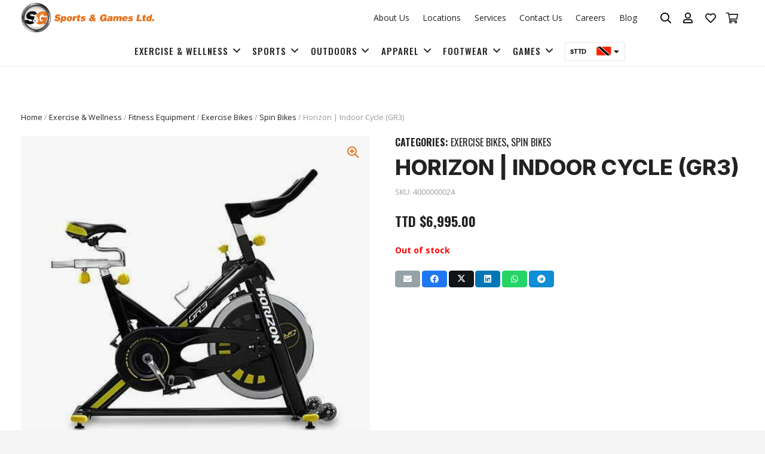

--- FILE ---
content_type: text/html; charset=UTF-8
request_url: https://sportsandgames.co.tt/product/horizon-indoor-cycle-gr3/
body_size: 93008
content:
<!DOCTYPE HTML>
<html lang="en-US" prefix="og: http://ogp.me/ns#">
<head>
	<meta charset="UTF-8"><link rel="preconnect" href="https://fonts.gstatic.com/" crossorigin />
	<meta name='robots' content='index, follow, max-image-preview:large, max-snippet:-1, max-video-preview:-1' />
<meta property="og:locale" content="en_US" />
<meta property="og:type" content="product" />
<meta property="og:title" content="Horizon | Indoor Cycle (GR3)" />
<meta property="og:description" content="FEATURES This is more than an exercise bike — it&#039;s a true indoor cycle created for people who want a more inspiring, more motivating, more engaging way to ride. The GR3 Indoor Cycle is precision-engineered to bring the feel of real road cycling to your home. Micro-adjustable tension control knob provides smooth resistance changes Three-position handlebars feature an integrated heart rate monitor to help you maintain an ideal level of effort for your workout LCD console offers real-time feedback and a variety of workout programs, plus unique Glow Ride lighting system that leads riders through three different phases of riding" />
<meta property="og:url" content="https://sportsandgames.co.tt/product/horizon-indoor-cycle-gr3/" />
<meta property="og:site_name" content="Sports &amp; Games" />
<meta property="og:image" content="https://sportsandgames.co.tt/wp-content/uploads/2022/10/29014-Bike-GR3-wConsole-1.jpg" />
<meta property="og:image:secure_url" content="https://sportsandgames.co.tt/wp-content/uploads/2022/10/29014-Bike-GR3-wConsole-1.jpg" />
<meta property="og:image:width" content="505" />
<meta property="og:image:height" content="505" />
<meta property="og:image" content="https://sportsandgames.co.tt/wp-content/uploads/2022/10/29014-Bike-GR3-wConsole-2.jpg" />
<meta property="og:image" content="https://sportsandgames.co.tt/wp-content/uploads/2022/10/29014-Bike-GR3-wConsole-3-scaled.jpg" />
<meta property="og:image" content="https://sportsandgames.co.tt/wp-content/uploads/2022/10/29014-Bike-GR3-wConsole-4-scaled.jpg" />
<meta property="og:image" content="https://sportsandgames.co.tt/wp-content/uploads/2022/10/29014-Bike-GR3-wConsole-5-scaled.jpg" />
<meta property="og:image" content="https://sportsandgames.co.tt/wp-content/uploads/2022/10/29014-Bike-GR3-wConsole-6-scaled.jpg" />
<meta property="og:image" content="https://sportsandgames.co.tt/wp-content/uploads/2022/10/29014-Bike-GR3-wConsole-7-scaled.jpg" />
<meta property="og:image" content="https://sportsandgames.co.tt/wp-content/uploads/2022/10/29014-Bike-GR3-wConsole-8.jpg" />
<meta property="og:image" content="https://sportsandgames.co.tt/wp-content/uploads/2022/10/29014-Bike-GR3-wConsole-9.jpg" />
<meta property="og:image" content="https://sportsandgames.co.tt/wp-content/uploads/2022/10/29014-Bike-GR3-wConsole-1.jpg" />
<meta property="product:price:amount" content="6995"/>
<meta property="product:price:currency" content="TTD"/>
<meta property="product:availability" content="out of stock"/>
<meta property="og:availability" content="out of stock"/>
<meta property="product:condition" content="new" />
<meta property="product:retailer_item_id" content="4000000024" />

	<!-- This site is optimized with the Yoast SEO plugin v22.0 - https://yoast.com/wordpress/plugins/seo/ -->
	<title>Horizon | Indoor Cycle (GR3) - Sports &amp; Games</title>
	<link rel="canonical" href="https://sportsandgames.co.tt/product/horizon-indoor-cycle-gr3/" />
	<meta property="og:locale" content="en_US" />
	<meta property="og:type" content="article" />
	<meta property="og:title" content="Horizon | Indoor Cycle (GR3) - Sports &amp; Games" />
	<meta property="og:description" content="FEATURES This is more than an exercise bike — it&#8217;s a true indoor cycle created for people who want a more inspiring, more motivating, more engaging way to ride. The GR3 Indoor Cycle is precision-engineered to bring the feel of real road cycling to your home. Micro-adjustable tension control knob provides smooth resistance changes Three-position..." />
	<meta property="og:url" content="https://sportsandgames.co.tt/product/horizon-indoor-cycle-gr3/" />
	<meta property="og:site_name" content="Sports &amp; Games" />
	<meta property="article:publisher" content="https://www.facebook.com/SportsAndGamesTT/" />
	<meta property="article:modified_time" content="2026-01-06T11:52:12+00:00" />
	<meta property="og:image" content="https://sportsandgames.co.tt/wp-content/uploads/2022/10/29014-Bike-GR3-wConsole-1.jpg" />
	<meta property="og:image:width" content="505" />
	<meta property="og:image:height" content="505" />
	<meta property="og:image:type" content="image/jpeg" />
	<meta name="twitter:card" content="summary_large_image" />
	<meta name="twitter:site" content="@sportsngamestt" />
	<meta name="twitter:label1" content="Est. reading time" />
	<meta name="twitter:data1" content="1 minute" />
	<script type="application/ld+json" class="yoast-schema-graph">{"@context":"https://schema.org","@graph":[{"@type":"WebPage","@id":"https://sportsandgames.co.tt/product/horizon-indoor-cycle-gr3/","url":"https://sportsandgames.co.tt/product/horizon-indoor-cycle-gr3/","name":"Horizon | Indoor Cycle (GR3) - Sports &amp; Games","isPartOf":{"@id":"https://sportsandgames.co.tt/#website"},"primaryImageOfPage":{"@id":"https://sportsandgames.co.tt/product/horizon-indoor-cycle-gr3/#primaryimage"},"image":{"@id":"https://sportsandgames.co.tt/product/horizon-indoor-cycle-gr3/#primaryimage"},"thumbnailUrl":"https://sportsandgames.co.tt/wp-content/uploads/2022/10/29014-Bike-GR3-wConsole-1.jpg","datePublished":"2022-10-26T14:16:37+00:00","dateModified":"2026-01-06T11:52:12+00:00","breadcrumb":{"@id":"https://sportsandgames.co.tt/product/horizon-indoor-cycle-gr3/#breadcrumb"},"inLanguage":"en-US","potentialAction":[{"@type":"ReadAction","target":["https://sportsandgames.co.tt/product/horizon-indoor-cycle-gr3/"]}]},{"@type":"ImageObject","inLanguage":"en-US","@id":"https://sportsandgames.co.tt/product/horizon-indoor-cycle-gr3/#primaryimage","url":"https://sportsandgames.co.tt/wp-content/uploads/2022/10/29014-Bike-GR3-wConsole-1.jpg","contentUrl":"https://sportsandgames.co.tt/wp-content/uploads/2022/10/29014-Bike-GR3-wConsole-1.jpg","width":505,"height":505},{"@type":"BreadcrumbList","@id":"https://sportsandgames.co.tt/product/horizon-indoor-cycle-gr3/#breadcrumb","itemListElement":[{"@type":"ListItem","position":1,"name":"Home","item":"https://sportsandgames.co.tt/"},{"@type":"ListItem","position":2,"name":"Shop","item":"https://sportsandgames.co.tt/shop/"},{"@type":"ListItem","position":3,"name":"Horizon | Indoor Cycle (GR3)"}]},{"@type":"WebSite","@id":"https://sportsandgames.co.tt/#website","url":"https://sportsandgames.co.tt/","name":"Sports &amp; Games","description":"","publisher":{"@id":"https://sportsandgames.co.tt/#organization"},"potentialAction":[{"@type":"SearchAction","target":{"@type":"EntryPoint","urlTemplate":"https://sportsandgames.co.tt/?s={search_term_string}"},"query-input":"required name=search_term_string"}],"inLanguage":"en-US"},{"@type":"Organization","@id":"https://sportsandgames.co.tt/#organization","name":"Sports &amp; Games","url":"https://sportsandgames.co.tt/","logo":{"@type":"ImageObject","inLanguage":"en-US","@id":"https://sportsandgames.co.tt/#/schema/logo/image/","url":"https://sportsandgames.co.tt/wp-content/uploads/2022/04/SG-Logo-Full.png","contentUrl":"https://sportsandgames.co.tt/wp-content/uploads/2022/04/SG-Logo-Full.png","width":1280,"height":287,"caption":"Sports &amp; Games"},"image":{"@id":"https://sportsandgames.co.tt/#/schema/logo/image/"},"sameAs":["https://www.facebook.com/SportsAndGamesTT/","https://twitter.com/sportsngamestt","https://www.instagram.com/sportsandgamestt/","https://www.tiktok.com/@sportsandgamestt"]}]}</script>
	<!-- / Yoast SEO plugin. -->


<script type='application/javascript' id='pys-version-script'>console.log('PixelYourSite PRO version 10.0.0');</script>
<link rel='dns-prefetch' href='//fonts.googleapis.com' />
<link rel="alternate" type="application/rss+xml" title="Sports &amp; Games &raquo; Feed" href="https://sportsandgames.co.tt/feed/" />
<link rel="alternate" type="application/rss+xml" title="Sports &amp; Games &raquo; Comments Feed" href="https://sportsandgames.co.tt/comments/feed/" />
<link rel="alternate" type="application/rss+xml" title="Sports &amp; Games &raquo; Horizon | Indoor Cycle (GR3) Comments Feed" href="https://sportsandgames.co.tt/product/horizon-indoor-cycle-gr3/feed/" />
<link rel="alternate" title="oEmbed (JSON)" type="application/json+oembed" href="https://sportsandgames.co.tt/wp-json/oembed/1.0/embed?url=https%3A%2F%2Fsportsandgames.co.tt%2Fproduct%2Fhorizon-indoor-cycle-gr3%2F" />
<link rel="alternate" title="oEmbed (XML)" type="text/xml+oembed" href="https://sportsandgames.co.tt/wp-json/oembed/1.0/embed?url=https%3A%2F%2Fsportsandgames.co.tt%2Fproduct%2Fhorizon-indoor-cycle-gr3%2F&#038;format=xml" />
<meta name="viewport" content="width=device-width, initial-scale=1">
<meta name="SKYPE_TOOLBAR" content="SKYPE_TOOLBAR_PARSER_COMPATIBLE">
<meta name="theme-color" content="#f5f5f5">
<meta property="og:title" content="Horizon | Indoor Cycle (GR3) - Sports &amp; Games">
<meta property="og:url" content="https://sportsandgames.co.tt/product/horizon-indoor-cycle-gr3/">
<meta property="og:locale" content="en_US">
<meta property="og:site_name" content="Sports &amp; Games">
<meta property="og:type" content="product">
<meta property="og:image" content="https://sportsandgames.co.tt/wp-content/uploads/2022/10/29014-Bike-GR3-wConsole-1.jpg" itemprop="image">
<style id='wp-img-auto-sizes-contain-inline-css'>img:is([sizes=auto i],[sizes^="auto," i]){contain-intrinsic-size:3000px 1500px}</style>
<style id="litespeed-ccss">img:is([sizes="auto"i],[sizes^="auto,"i]){contain-intrinsic-size:3000px 1500px}ul{box-sizing:border-box}:root{--wp--preset--font-size--normal:16px;--wp--preset--font-size--huge:42px}.screen-reader-text{border:0;clip-path:inset(50%);height:1px;margin:-1px;overflow:hidden;padding:0;position:absolute;width:1px;word-wrap:normal!important}:root{--wp--preset--aspect-ratio--square:1;--wp--preset--aspect-ratio--4-3:4/3;--wp--preset--aspect-ratio--3-4:3/4;--wp--preset--aspect-ratio--3-2:3/2;--wp--preset--aspect-ratio--2-3:2/3;--wp--preset--aspect-ratio--16-9:16/9;--wp--preset--aspect-ratio--9-16:9/16;--wp--preset--color--black:#000000;--wp--preset--color--cyan-bluish-gray:#abb8c3;--wp--preset--color--white:#ffffff;--wp--preset--color--pale-pink:#f78da7;--wp--preset--color--vivid-red:#cf2e2e;--wp--preset--color--luminous-vivid-orange:#ff6900;--wp--preset--color--luminous-vivid-amber:#fcb900;--wp--preset--color--light-green-cyan:#7bdcb5;--wp--preset--color--vivid-green-cyan:#00d084;--wp--preset--color--pale-cyan-blue:#8ed1fc;--wp--preset--color--vivid-cyan-blue:#0693e3;--wp--preset--color--vivid-purple:#9b51e0;--wp--preset--gradient--vivid-cyan-blue-to-vivid-purple:linear-gradient(135deg,rgba(6,147,227,1) 0%,rgb(155,81,224) 100%);--wp--preset--gradient--light-green-cyan-to-vivid-green-cyan:linear-gradient(135deg,rgb(122,220,180) 0%,rgb(0,208,130) 100%);--wp--preset--gradient--luminous-vivid-amber-to-luminous-vivid-orange:linear-gradient(135deg,rgba(252,185,0,1) 0%,rgba(255,105,0,1) 100%);--wp--preset--gradient--luminous-vivid-orange-to-vivid-red:linear-gradient(135deg,rgba(255,105,0,1) 0%,rgb(207,46,46) 100%);--wp--preset--gradient--very-light-gray-to-cyan-bluish-gray:linear-gradient(135deg,rgb(238,238,238) 0%,rgb(169,184,195) 100%);--wp--preset--gradient--cool-to-warm-spectrum:linear-gradient(135deg,rgb(74,234,220) 0%,rgb(151,120,209) 20%,rgb(207,42,186) 40%,rgb(238,44,130) 60%,rgb(251,105,98) 80%,rgb(254,248,76) 100%);--wp--preset--gradient--blush-light-purple:linear-gradient(135deg,rgb(255,206,236) 0%,rgb(152,150,240) 100%);--wp--preset--gradient--blush-bordeaux:linear-gradient(135deg,rgb(254,205,165) 0%,rgb(254,45,45) 50%,rgb(107,0,62) 100%);--wp--preset--gradient--luminous-dusk:linear-gradient(135deg,rgb(255,203,112) 0%,rgb(199,81,192) 50%,rgb(65,88,208) 100%);--wp--preset--gradient--pale-ocean:linear-gradient(135deg,rgb(255,245,203) 0%,rgb(182,227,212) 50%,rgb(51,167,181) 100%);--wp--preset--gradient--electric-grass:linear-gradient(135deg,rgb(202,248,128) 0%,rgb(113,206,126) 100%);--wp--preset--gradient--midnight:linear-gradient(135deg,rgb(2,3,129) 0%,rgb(40,116,252) 100%);--wp--preset--font-size--small:13px;--wp--preset--font-size--medium:20px;--wp--preset--font-size--large:36px;--wp--preset--font-size--x-large:42px;--wp--preset--spacing--20:0.44rem;--wp--preset--spacing--30:0.67rem;--wp--preset--spacing--40:1rem;--wp--preset--spacing--50:1.5rem;--wp--preset--spacing--60:2.25rem;--wp--preset--spacing--70:3.38rem;--wp--preset--spacing--80:5.06rem;--wp--preset--shadow--natural:6px 6px 9px rgba(0, 0, 0, 0.2);--wp--preset--shadow--deep:12px 12px 50px rgba(0, 0, 0, 0.4);--wp--preset--shadow--sharp:6px 6px 0px rgba(0, 0, 0, 0.2);--wp--preset--shadow--outlined:6px 6px 0px -3px rgba(255, 255, 255, 1), 6px 6px rgba(0, 0, 0, 1);--wp--preset--shadow--crisp:6px 6px 0px rgba(0, 0, 0, 1)}.hidden{display:none!important;visibility:hidden!important}@-ms-viewport{width:device-width}.hidden{-ms-filter:"progid:DXImageTransform.Microsoft.Alpha(Opacity=0)";opacity:0;display:none!important}button.pswp__button{box-shadow:none!important;background-image:url(/wp-content/plugins/woocommerce/assets/css/photoswipe/default-skin/default-skin.png)!important}button.pswp__button,button.pswp__button--arrow--left::before,button.pswp__button--arrow--right::before{background-color:transparent!important}button.pswp__button--arrow--left,button.pswp__button--arrow--right{background-image:none!important}.pswp{display:none;position:absolute;width:100%;height:100%;left:0;top:0;overflow:hidden;-ms-touch-action:none;touch-action:none;z-index:1500;-webkit-text-size-adjust:100%;-webkit-backface-visibility:hidden;outline:0}.pswp *{-webkit-box-sizing:border-box;box-sizing:border-box}.pswp__bg{position:absolute;left:0;top:0;width:100%;height:100%;background:#000;opacity:0;-webkit-transform:translateZ(0);transform:translateZ(0);-webkit-backface-visibility:hidden;will-change:opacity}.pswp__scroll-wrap{position:absolute;left:0;top:0;width:100%;height:100%;overflow:hidden}.pswp__container{-ms-touch-action:none;touch-action:none;position:absolute;left:0;right:0;top:0;bottom:0}.pswp__container{-webkit-touch-callout:none}.pswp__bg{will-change:opacity}.pswp__container{-webkit-backface-visibility:hidden}.pswp__item{position:absolute;left:0;right:0;top:0;bottom:0;overflow:hidden}.pswp__button{width:44px;height:44px;position:relative;background:0 0;overflow:visible;-webkit-appearance:none;display:block;border:0;padding:0;margin:0;float:right;opacity:.75;-webkit-box-shadow:none;box-shadow:none}.pswp__button::-moz-focus-inner{padding:0;border:0}.pswp__button,.pswp__button--arrow--left:before,.pswp__button--arrow--right:before{background:url(/wp-content/plugins/woocommerce/assets/css/photoswipe/default-skin/default-skin.png)0 0 no-repeat;background-size:264px 88px;width:44px;height:44px}.pswp__button--close{background-position:0-44px}.pswp__button--share{background-position:-44px -44px}.pswp__button--fs{display:none}.pswp__button--zoom{display:none;background-position:-88px 0}.pswp__button--arrow--left,.pswp__button--arrow--right{background:0 0;top:50%;margin-top:-50px;width:70px;height:100px;position:absolute}.pswp__button--arrow--left{left:0}.pswp__button--arrow--right{right:0}.pswp__button--arrow--left:before,.pswp__button--arrow--right:before{content:"";top:35px;background-color:rgb(0 0 0/.3);height:30px;width:32px;position:absolute}.pswp__button--arrow--left:before{left:6px;background-position:-138px -44px}.pswp__button--arrow--right:before{right:6px;background-position:-94px -44px}.pswp__share-modal{display:block;background:rgb(0 0 0/.5);width:100%;height:100%;top:0;left:0;padding:10px;position:absolute;z-index:1600;opacity:0;-webkit-backface-visibility:hidden;will-change:opacity}.pswp__share-modal--hidden{display:none}.pswp__share-tooltip{z-index:1620;position:absolute;background:#fff;top:56px;border-radius:2px;display:block;width:auto;right:44px;-webkit-box-shadow:0 2px 5px rgb(0 0 0/.25);box-shadow:0 2px 5px rgb(0 0 0/.25);-webkit-transform:translateY(6px);-ms-transform:translateY(6px);transform:translateY(6px);-webkit-backface-visibility:hidden;will-change:transform}.pswp__counter{position:absolute;left:0;top:0;height:44px;font-size:13px;line-height:44px;color:#fff;opacity:.75;padding:0 10px}.pswp__caption{position:absolute;left:0;bottom:0;width:100%;min-height:44px}.pswp__caption__center{text-align:left;max-width:420px;margin:0 auto;font-size:13px;padding:10px;line-height:20px;color:#ccc}.pswp__preloader{width:44px;height:44px;position:absolute;top:0;left:50%;margin-left:-22px;opacity:0;will-change:opacity;direction:ltr}.pswp__preloader__icn{width:20px;height:20px;margin:12px}@media screen and (max-width:1024px){.pswp__preloader{position:relative;left:auto;top:auto;margin:0;float:right}}.pswp__ui{-webkit-font-smoothing:auto;visibility:visible;opacity:1;z-index:1550}.pswp__top-bar{position:absolute;left:0;top:0;height:44px;width:100%}.pswp__caption,.pswp__top-bar{-webkit-backface-visibility:hidden;will-change:opacity}.pswp__caption,.pswp__top-bar{background-color:rgb(0 0 0/.5)}.pswp__ui--hidden .pswp__button--arrow--left,.pswp__ui--hidden .pswp__button--arrow--right,.pswp__ui--hidden .pswp__caption,.pswp__ui--hidden .pswp__top-bar{opacity:.001}.aws-container .aws-search-form{display:-webkit-box!important;display:-moz-box!important;display:-ms-flexbox!important;display:-webkit-flex!important;display:flex!important;align-items:stretch;position:relative;float:none!important;width:100%;height:40px;background:#fff}.aws-container .aws-search-form *{-moz-box-sizing:border-box;-webkit-box-sizing:border-box;box-sizing:border-box;-moz-hyphens:manual;-webkit-hyphens:manual;hyphens:manual;border-radius:0!important}.aws-container .aws-search-form .aws-wrapper{flex-grow:1;position:relative;vertical-align:top;padding:0;width:100%}.aws-container .aws-search-form .aws-wrapper .aws-loader,.aws-container .aws-search-form .aws-wrapper .aws-loader:after{border-radius:50%!important;width:20px;height:20px}.aws-container .aws-search-form .aws-wrapper .aws-loader{position:absolute;display:none;right:10px;top:50%;z-index:999;margin:0;margin-top:-10px;font-size:10px;text-indent:-9999em;border-top:3px solid #ededed;border-right:3px solid #ededed;border-bottom:3px solid #ededed;border-left:3px solid #555}.aws-container .aws-search-form .aws-search-clear{display:none!important;position:absolute;top:0;right:0;z-index:2;color:#757575;height:100%;width:38px;padding:0 0 0 10px;text-align:left}.aws-container .aws-search-form .aws-search-clear span{position:relative;display:block;font-size:24px;line-height:24px;top:50%;margin-top:-12px}.aws-container .aws-search-form .aws-search-btn{padding:0;line-height:10px;width:42px}.aws-container .aws-search-form .aws-search-btn_icon{display:inline-block;fill:currentColor;height:24px;line-height:24px;position:relative;width:42px;color:#555}.aws-container .aws-search-form .aws-search-btn svg{display:block;height:100%;width:100%}.aws-container .aws-search-form .aws-form-btn{display:-webkit-box;display:-moz-box;display:-ms-flexbox;display:-webkit-flex;display:flex;justify-content:center;flex-direction:column;text-align:center;background:#ededed;border:1px solid #d8d8d8;margin:0 0 0-1px;position:relative;white-space:nowrap}.aws-container .aws-search-label{position:absolute!important;left:-10000px;top:auto;width:1px;height:1px;overflow:hidden;clip:rect(1px,1px,1px,1px)}.aws-container .aws-search-field{width:100%;max-width:100%;color:#313131;padding:6px 15px;line-height:30px;display:block;height:100%;margin:0!important;font-size:12px;position:relative;z-index:2;border:1px solid #d8d8d8;outline:0;background:#fff0;-webkit-appearance:none}.aws-container .aws-search-field::-ms-clear{display:none;width:0;height:0}.aws-container .aws-search-field::-ms-reveal{display:none;width:0;height:0}.aws-container .aws-search-field::-webkit-search-decoration,.aws-container .aws-search-field::-webkit-search-cancel-button,.aws-container .aws-search-field::-webkit-search-results-button,.aws-container .aws-search-field::-webkit-search-results-decoration{display:none}.swatchly-type-wrap *,.swatchly-type-wrap *::after,.swatchly-type-wrap *::before{-webkit-box-sizing:border-box;box-sizing:border-box}.swatchly_align_center .swatchly-type-wrap{justify-content:center}.single-product .variations_form .variations tr{display:grid!important;grid-auto-columns:auto;grid-auto-rows:auto;justify-content:flex-start;text-align:left;grid-template-columns:auto;grid-gap:0;width:100%;max-width:100%;border:unset!important;margin-bottom:10px;height:auto!important}.single-product .variations_form .variations td{display:flex;justify-content:flex-start;align-items:center;text-align:left;border:unset;padding:0;margin:0}.swatchly-type-wrap{display:-webkit-box;display:-webkit-flex;display:-ms-flexbox;display:flex;-webkit-box-align:center;-webkit-align-items:center;-ms-flex-align:center;align-items:center;flex-wrap:wrap}.swatchly-swatch{margin:5px 5px 5px 0;position:relative;background-size:cover;display:-webkit-box;display:-webkit-flex;display:-ms-flexbox;display:flex;-webkit-box-align:center;-webkit-align-items:center;-ms-flex-align:center;align-items:center;-webkit-box-pack:center;-webkit-justify-content:center;-ms-flex-pack:center;justify-content:center}.swatchly-swatch{min-width:33px;min-height:33px}.swatchly-type-image .swatchly-swatch{width:35px;height:35px}.swatchly-swatch{border:1px solid #d8d8d8}.swatchly-swatch:last-child{margin-right:0}.swatchly-swatch .swatchly-content{position:relative;border:none;text-align:center;display:-webkit-box;display:-webkit-flex;display:-ms-flexbox;display:flex;-webkit-box-align:center;-webkit-align-items:center;-ms-flex-align:center;align-items:center;-webkit-box-pack:center;-webkit-justify-content:center;-ms-flex-pack:center;justify-content:center;padding:0 7px;border-radius:0;background-color:#fff0}.swatchly-type-image .swatchly-swatch:not(.swatchly-disabled) .swatchly-content{padding:0}.swatchly-shape-type-circle .swatchly-swatch{border-radius:5000px}.swatchly-shape-type-circle .swatchly-content{text-align:center;display:-webkit-box;display:-webkit-flex;display:-ms-flexbox;display:flex;-webkit-box-align:center;-webkit-align-items:center;-ms-flex-align:center;align-items:center}.swatchly-shape-type-circle.swatchly-type-image .swatchly-swatch .swatchly-content{border-radius:50000px;text-align:center}.woocommerce.single-product div.product form.cart .variations td.value{width:auto;display:block}.swatchly_loop_variation_form table{border:none;margin-bottom:0;background:transparent!important}.swatchly_loop_variation_form table td{border:unset;padding:0 5px 0 0!important}.swatchly_loop_variation_form td.value{padding-bottom:5px}.swatchly_loop_variation_form.swatchly_align_center td{text-align:center}.swatchly_default_select{display:none!important}.fa{display:inline-block;font-family:FontAwesome;font-style:normal;font-weight:400;line-height:1;-webkit-font-smoothing:antialiased;-moz-osx-font-smoothing:grayscale}.fa-search:before{content:""}.fa-heart:before{content:""}.fa-user:before{content:""}.fa-tag:before{content:""}.fa-shopping-cart:before{content:""}.fa-facebook:before{content:""}.fa-envelope:before{content:""}.fa-linkedin:before{content:""}.fa-long-arrow-right:before{content:""}body.woocommerce:not(.theme-thefox) .dtwpb-woocommerce-page div.images,body.woocommerce:not(.theme-thefox) .dtwpb-woocommerce-page .images{width:100%!important;max-width:100%!important;float:none!important}.dtwpb-woocommerce-page{position:relative}.dtwpb-woocommerce-page .woocommerce-product-gallery__wrapper{max-width:unset}.dtwpb-woocommerce-page #review_form #respond{float:none!important}.dtwpb-woocommerce-page,.dtwpb-woocommerce-page.summary{width:100%!important;float:none!important;max-width:100%!important}.woocommerce .dtwpb-woocommerce-page.summary{padding:0}.ivpa_term{position:relative}#ivpa-content:before,#ivpa-content:after{content:"";clear:both;display:table}#ivpa-content{clear:both;display:block;width:100%;flex-basis:100%}#ivpa-content{margin-top:30px;margin-bottom:30px}#ivpa-content .ivpa_attribute:before,#ivpa-content .ivpa_attribute:after{content:"";display:table;clear:both}#ivpa-content .ivpa_attribute{margin-bottom:15px;clear:both}#ivpa-content .ivpa_title{display:inline-block;margin-top:15px;margin-bottom:5px;font-size:1.125em}#ivpa-content .ivpa_reset_variations{display:none}body .variations_form .variations{display:none!important}.ivpa-hidden-price{display:none}#ivpa-content .ivpa-terms{margin-top:10px}.ivpa-info-box-icon:before{content:"i";display:block;width:14px;height:14px;line-height:14px;text-align:center;border-radius:100px;background-color:rgb(0 0 0/.5);color:#fff;font-weight:700;font-family:serif;font-style:italic;font-size:10px}.ivpa-info-box-tooltip{position:absolute}#ivpa-content .ivpa-info-box{display:inline-block;position:relative;vertical-align:super;margin-left:.25em}#ivpa-content .ivpa_attribute.ivpa_image .ivpa_term{display:block;float:left;width:42px;padding:3px;margin-right:5px;margin-top:5px;border:1px solid #ccc;background-color:#fff;box-sizing:border-box}#ivpa-content .ivpa_attribute.ivpa_image .ivpa_term img{display:block;width:100%;height:auto}.ivpa_round_swatches.ivpa_image .ivpa_term{border-radius:200px}.ivpa_round_swatches.ivpa_image .ivpa_term img{border-radius:200px}#ivpa-content .ivpa_attribute .ivpa_term{position:relative}#ivpa-content .ivpa_attribute .ivpa_term span.ivpa_tooltip{position:absolute;bottom:100%;left:50%;margin-left:-50px;margin-bottom:0;width:100px!important;max-height:0;height:auto!important;font-size:12px;font-weight:400;line-height:14px;text-align:center;box-sizing:border-box;overflow:hidden;padding-bottom:10px;z-index:1;opacity:0!important;text-align:center}#ivpa-content .ivpa_attribute .ivpa_term span.ivpa_tooltip *{box-sizing:border-box}#ivpa-content .ivpa_attribute .ivpa_term span.ivpa_tooltip>span{display:inline-block;position:relative;height:auto;width:auto;max-width:100%;background-color:#222;color:#fff;border-radius:3px;padding:3px 6px;min-width:42px}#ivpa-content .ivpa_attribute .ivpa_term span.ivpa_tooltip>span:after{content:"";border:10px solid #fff0;border-top-color:#222;width:1px;height:1px;position:absolute;left:50%;bottom:-20px;margin-left:-10px}.ivpa-info-box span.ivpa_tooltip{position:absolute;top:100%;left:0;margin-left:20px;margin-top:-20px;width:220px!important;max-height:0;height:auto!important;font-size:12px;line-height:14px;box-sizing:border-box;overflow:hidden;padding-left:5px;z-index:101;opacity:0!important;text-align:left}.ivpa-info-box span.ivpa_tooltip *{box-sizing:border-box}.ivpa-info-box span.ivpa_tooltip>span{display:inline-block;position:relative;height:auto;width:auto;max-width:100%;background-color:#222;color:#fff;border-radius:3px;padding:6px 9px;min-width:42px}.ivpa-info-box span.ivpa_tooltip>span:after{content:"";border:6px solid #fff0;border-right-color:#222;width:1px;height:1px;position:absolute;left:-2px;top:6px;margin-left:-10px}*{box-sizing:border-box}html{-webkit-text-size-adjust:100%}body{margin:0;overflow-x:hidden}a{text-decoration:none;background:none;-webkit-text-decoration-skip:objects}strong{font-weight:var(--bold-font-weight,bold)}small{font-size:80%}img{height:auto;max-width:100%}button,input,select,textarea{vertical-align:top;text-transform:none;color:inherit;font:inherit;border:none;margin:0}textarea{overflow:auto;height:8rem;min-height:3rem;resize:vertical}input:not([type=submit]),select,textarea{outline:none!important}input[type=text],input[type=email],input[type=search],input[type=number],textarea{-webkit-appearance:none}button,[type=submit]{overflow:visible;-webkit-appearance:button}::-moz-focus-inner{border:0}::-webkit-file-upload-button{font:inherit;border:0;outline:0;padding-left:0;background:none}table{border-collapse:collapse;border-spacing:0;width:100%}th{text-align:left}td,th{vertical-align:top;padding:.6rem 1rem;border-bottom:1px solid;border-color:var(--color-content-border);outline:none!important}ul{list-style:none;margin:0;padding:0}:-webkit-full-screen-ancestor:not(iframe){animation:none!important}::-moz-placeholder{opacity:.5;color:inherit}::-webkit-input-placeholder{color:inherit;opacity:.5}html,.l-header .widget{font-family:var(--font-family,inherit);font-weight:var(--font-weight,400);font-size:var(--font-size,16px);font-style:var(--font-style,normal);text-transform:var(--text-transform,none);line-height:var(--line-height,28px);letter-spacing:var(--letter-spacing,0)}h2,h5{margin:0;padding-top:1.5rem;color:var(--color-content-heading)}h2:first-child,h5:first-child{padding-top:0}p,ul,table{margin:0 0 1.5rem}ul{list-style-type:disc;margin-left:2.5rem}li{margin:0 0 .5rem}li>ul{margin-bottom:.5rem;margin-top:.5rem}h2:last-child,h5:last-child,p:last-child,ul:last-child,li:last-child,table:last-child{margin-bottom:0}.l-section[class*="color_"] h5{color:inherit}input:not([type=submit]),textarea,select{width:100%;font-size:var(--inputs-font-size);border:var(--inputs-border-width,0) solid #fff0;background:none}input:not([type=submit]),select{min-height:var(--inputs-height);line-height:var(--inputs-height);padding:0 var(--inputs-padding)}select{height:calc(var(--inputs-height) + var(--inputs-border-width)*2)}textarea{padding:calc(var(--inputs-height)/2 + var(--inputs-border-width,0px) - 0.7em) var(--inputs-padding)}input[type=checkbox]{-webkit-appearance:none;appearance:none;vertical-align:top;flex-shrink:0;font-size:.75em;text-align:center;margin-top:.2em;margin-right:.5em;line-height:1.5em;height:1.5em;width:1.5em;min-height:0!important;padding:0!important;border:var(--inputs-border-width,0) solid #fff0;box-sizing:content-box}input[type=checkbox]:before{visibility:hidden;content:"";font-family:fontawesome;font-weight:900;vertical-align:top}.hidden{display:none!important}.i-cf:after{content:"";display:block;clear:both}.align_right{text-align:right}.align_center{text-align:center}a{color:var(--color-content-link)}.l-canvas{margin:0 auto;width:100%;flex-grow:1;background:var(--color-content-bg-grad);color:var(--color-content-text)}.l-canvas.type_boxed,.l-canvas.type_boxed .l-subheader{max-width:var(--site-canvas-width)}@media screen and (min-width:1025px){body:not(.us_iframe){display:flex;flex-direction:column;min-height:100vh}}.l-subheader,.l-section{padding-left:2.5rem;padding-right:2.5rem}.l-section{position:relative;margin:0 auto}.l-section-h{position:relative;margin:0 auto;width:100%;max-width:var(--site-content-width,1200px)}.l-section.width_full{padding-left:0;padding-right:0}.l-section.width_full>.l-section-h{max-width:none!important}.l-section.height_medium{padding-top:4rem;padding-bottom:4rem}.l-section.height_large{padding-top:6rem;padding-bottom:6rem}.header_hor .l-header.pos_fixed~.l-main>.l-section:first-of-type>.l-section-h{padding-top:var(--header-height)}.far,.fas,.fab{display:inline-block;line-height:1;font-family:"fontawesome";font-weight:400;font-style:normal;font-variant:normal;text-rendering:auto;-moz-osx-font-smoothing:grayscale;-webkit-font-smoothing:antialiased}.g-preloader{display:inline-block;vertical-align:top;position:relative;font-size:2.5rem;width:1em;height:1em;color:var(--color-content-primary)}.screen-reader-text{position:absolute;overflow:hidden;clip:rect(1px,1px,1px,1px);-webkit-clip-path:inset(50%);clip-path:inset(50%);height:1px;width:1px;margin:-1px;padding:0;border:0;word-wrap:normal!important}.l-body .vc_row:after,.l-body .vc_row:before,.l-body .vc_column-inner:after,.l-body .vc_column-inner:before{display:none}.l-body .wpb_content_element{margin-bottom:0}.g-cols.wpb_row{margin-bottom:0}.l-section.color_footer-bottom h5{color:var(--color-footer-heading)}.color_footer-top a{color:var(--color-subfooter-link)}.color_footer-bottom a{color:var(--color-footer-link)}@media (max-width:1024px){.l-section.height_medium{padding-top:2.5rem;padding-bottom:2.5rem}.l-section.height_large{padding-top:6vmax;padding-bottom:6vmax}}@media screen and (max-width:900px){.l-subheader{padding-left:1rem!important;padding-right:1rem!important}}@media screen and (max-width:600px){p{margin-bottom:1rem}h2,h5{padding-top:1rem}.w-header-show{margin:10px!important}.l-subheader,.l-section{padding-left:1.5rem;padding-right:1.5rem}.l-section.height_medium{padding-top:1.5rem;padding-bottom:1.5rem}}.fa,.fab,.far,.fas{-moz-osx-font-smoothing:grayscale;-webkit-font-smoothing:antialiased;display:inline-block;font-style:normal;font-variant:normal;text-rendering:auto;line-height:1}.fa-envelope:before{content:""}.fa-facebook:before{content:""}.fa-heart:before{content:""}.fa-linkedin:before{content:""}.fa-long-arrow-right:before{content:""}.fa-search:before{content:""}.fa-shopping-cart:before{content:""}.fa-store:before{content:""}.fa-tag:before{content:""}.fa-telegram:before{content:""}.fa-user:before{content:""}.fa-whatsapp:before{content:""}.w-btn,.button,button[type=submit],input[type=submit]{display:inline-block;vertical-align:top;text-align:center;line-height:1.2;position:relative}.w-btn,.button{padding:.8em 1.8em}input[type=submit]{border-style:solid}.w-btn i{display:inline-block;vertical-align:top;line-height:inherit}.w-btn.icon_atleft i{margin-right:.5em}.w-btn:before,.button:before,button[type=submit]:before{content:"";position:absolute;top:0;left:0;right:0;bottom:0;border-radius:inherit;border-style:solid;border-color:inherit;border-image:inherit}.g-cols.via_flex{display:flex;flex-wrap:wrap}.vc_column_container{display:flex;flex-direction:column;position:relative;border-color:var(--color-content-border)}.g-cols.via_flex>div>.vc_column-inner{display:flex;flex-direction:column;flex-grow:1;position:relative;border-color:inherit}.g-cols.via_flex.type_default{margin:0-1.5rem}.g-cols.via_flex.type_default[style*="gap"]{margin:0 calc(-1.5rem - var(--additional-gap,0))}.g-cols.via_flex[style*="gap"]>.vc_column_container{padding-left:var(--additional-gap,0);padding-right:var(--additional-gap,0)}.g-cols.via_flex.type_default>div>.vc_column-inner{padding-left:1.5rem;padding-right:1.5rem}.g-cols.via_flex.valign_middle>div>.vc_column-inner{justify-content:center}.color_footer-top .vc_column_container{border-color:var(--color-subfooter-border)}.color_footer-bottom .vc_column_container{border-color:var(--color-footer-border)}.comment-reply-title small{display:inline-block;font-size:.8em;font-weight:400;margin-left:.3em}.w-grid.type_carousel .g-preloader{display:none}.l-header a{color:inherit}.l-subheader-cell{display:flex;align-items:center;flex-grow:1}.l-subheader-cell.at_left{justify-content:flex-start}.header_hor .l-subheader-cell.at_left>*{margin-right:1.4rem}.l-subheader-cell.at_center{justify-content:center}.l-subheader-cell.at_center>*{margin-left:.7rem;margin-right:.7rem}.l-subheader-cell.at_right{justify-content:flex-end}.header_hor .l-subheader-cell.at_right>*{margin-left:1.4rem}.l-subheader-cell:empty{display:none}.l-header:before{content:"auto";left:-100%;position:absolute;top:-100%;visibility:hidden!important}.w-html{line-height:1.5}.l-header .w-text{line-height:1.5}.l-header .w-text.nowrap{white-space:nowrap}.w-hwrapper{display:flex;align-items:center}.w-hwrapper.wrap{flex-wrap:wrap}.w-hwrapper>:not(:last-child){margin-right:var(--hwrapper-gap,1.2rem)}.w-hwrapper.align_center{justify-content:center}.w-hwrapper.align_right{justify-content:flex-end}.w-iconbox{position:relative}.w-iconbox-link{display:block;-webkit-flex-shrink:0;flex-shrink:0}a.w-iconbox-link{color:inherit}.w-iconbox-icon{display:inline-flex;align-items:center;justify-content:center;-webkit-flex-shrink:0;flex-shrink:0;font-size:2rem;text-align:center;max-width:100%}.w-iconbox:not(.icontype_img) .w-iconbox-icon{line-height:1}.w-iconbox-icon i{vertical-align:top;line-height:inherit}.w-iconbox .w-iconbox-title{margin-bottom:0}.w-iconbox .w-iconbox-title:not(:empty){padding:.5em 0}.w-iconbox.align_center{justify-content:center}.w-iconbox.color_primary .w-iconbox-icon{color:var(--color-content-primary)}.l-header .w-image{flex-shrink:0}.w-image-h{display:block;height:inherit;max-height:inherit;border-radius:inherit;border-color:inherit!important;color:inherit!important}.w-image:not([class*="style_phone"]) .w-image-h{background:inherit}.w-image img{object-fit:contain;vertical-align:top;height:inherit;max-height:inherit;border-radius:inherit}.w-image img:not([src*=".svg"]),.w-image[class*="ush_image_"] img{width:auto}.w-image-h[href]{position:relative}button::-moz-focus-inner{padding:0;border:0}.w-hwrapper .w-nav.type_desktop,.w-vwrapper .w-nav.type_desktop{line-height:50px}.l-subheader-cell .w-nav{margin-left:0;margin-right:0}.w-nav-list{list-style:none;margin:0}.w-nav-list:not(.level_1){display:none}.w-nav.type_desktop .w-nav-list:not(.level_1){box-shadow:var(--box-shadow)}.w-nav.type_desktop .w-nav-list.level_2{text-align:left;position:absolute;left:0;z-index:120;min-width:12rem}.w-nav.type_desktop .w-nav-list.level_3{position:absolute;left:100%;top:0;z-index:121;min-width:12rem}.w-nav .menu-item{display:block;position:relative;margin:0}.w-nav-anchor{display:block;overflow:hidden;position:relative;outline:none!important}.w-nav-anchor:not(.w-btn){border:none!important}.w-nav.type_desktop .w-nav-anchor.level_1{z-index:1}.w-nav.type_desktop .w-nav-anchor:not(.level_1){line-height:1.5em;padding:.6em 20px;white-space:nowrap}.w-nav-title i{width:1.3em}.w-nav-arrow{display:none;vertical-align:top;font-weight:400;line-height:inherit;text-transform:none;text-align:center}.w-nav-arrow:before{content:"";vertical-align:top;font-family:fontawesome;font-weight:400}.w-nav.type_desktop .w-nav-anchor.level_1 .w-nav-arrow:before{font-size:1.3em;margin-left:.4em}.w-nav.type_desktop .w-nav-list.level_2 .w-nav-arrow:before{content:"";font-size:1.3em}.w-nav.type_desktop .menu-item-has-children>.w-nav-anchor:not(.level_1) .w-nav-arrow{display:block;position:absolute;top:0;right:0;line-height:2.7em;width:2em}.w-nav.type_desktop .menu-item-has-children>.w-nav-anchor:not(.level_1) .w-nav-title{padding-right:2em}.header_hor .w-nav.type_desktop>.w-nav-list{display:flex;align-items:center}.header_hor .w-nav.type_desktop>.w-nav-list>.menu-item{flex-shrink:0}.w-nav.type_desktop .menu-item[class*="columns"] .w-nav-list.level_2{display:flex;flex-wrap:wrap}.w-nav.type_desktop .menu-item[class*="columns"] .w-nav-list.level_2>li{flex-shrink:0}.w-nav.type_desktop .menu-item[class*="columns"] .w-nav-anchor{white-space:normal}.w-nav.type_desktop .menu-item[class*="columns"] .menu-item-has-children .w-nav-anchor.level_2{font-size:1.15em;font-weight:700;background:none!important;color:inherit!important}.w-nav.type_desktop .menu-item[class*="columns"] .menu-item-has-children .w-nav-anchor.level_2 .w-nav-arrow{display:none}.w-nav.type_desktop .menu-item[class*="columns"] .w-nav-list.level_3{display:block;position:static;background:none;box-shadow:none;color:inherit;min-width:0;transform:none!important;opacity:1!important}.w-nav.type_desktop .menu-item[class*="columns"] .w-nav-list.level_3 .menu-item{transform:none!important}.w-nav.type_desktop .menu-item.columns_3>ul>li{width:33.3333%}.w-nav.type_desktop .menu-item.columns_4>ul>li{width:25%}.w-nav.type_desktop .menu-item.columns_6>ul>li{width:16.6666%}.w-nav.type_desktop.dropdown_height .w-nav-list:not(.level_1){display:block;transform-origin:50%0;transform:scaleY(0) translateZ(0);opacity:0}.w-nav-control{display:none;line-height:50px;height:50px;padding:0 .8rem;color:inherit}.w-nav-icon{display:inline-block;vertical-align:top;font-size:20px;position:relative;height:inherit;width:1em}.w-nav-icon>div,.w-nav-icon>div:before,.w-nav-icon>div:after{content:"";display:block;position:absolute;height:0;width:inherit}.w-nav-icon>div{border-bottom:.15em solid}.w-nav-icon>div:before,.w-nav-icon>div:after{border-bottom:inherit}.w-nav-icon>div{top:50%;transform:translateY(-50%)}.w-nav-icon>div:before{top:-.3333em}.w-nav-icon>div:after{top:.3333em}.w-nav-close{display:none;position:absolute;top:0;right:0;text-align:center;font-size:3rem;line-height:2;width:2em;opacity:.5}.w-nav-close:before{content:"";font-family:fontawesome;font-weight:400;vertical-align:top}@media screen and (max-width:900px){.w-nav.type_desktop .menu-item[class*="columns"] .w-nav-list.level_2{padding:0!important}.w-nav.type_desktop .menu-item.columns_3>ul>li,.w-nav.type_desktop .menu-item.columns_4>ul>li,.w-nav.type_desktop .menu-item.columns_6>ul>li{width:50%!important}}@media screen and (max-width:767px){.w-nav-close{font-size:2rem}}@media screen and (max-width:480px){.w-nav-anchor.level_2,.w-nav-anchor.level_3{white-space:normal}}.g-preloader.type_4>div{width:inherit;height:inherit;border:1px solid;border-radius:50%;animation:scale2 1.5s infinite ease}@keyframes scale2{0%{transform:scale(.05);border-width:.5em}50%{transform:scale(1);border-width:1px}100%{transform:scale(.05);border-width:.5em}}.l-preloader{position:fixed;top:0;left:0;right:0;height:100%;z-index:11111;overflow:hidden;background:var(--color-content-bg-grad)}.l-preloader-spinner{position:absolute;top:50%;left:50%;text-align:center;background-color:inherit;color:inherit;opacity:1;transform:translate3d(-50%,-50%,0)}.l-preloader .g-preloader{font-size:4rem}.w-post-elm.has_ratio img{position:absolute!important;top:0;left:0;right:0;height:100%;width:100%!important;object-fit:cover}.w-post-elm.post_image img{vertical-align:top}.w-post-slider-trigger:not(:first-child)+img{display:none;position:absolute;top:0;left:0;right:0;background:var(--color-content-bg)}.w-sharing-list:not(:empty){display:inline-flex;flex-wrap:wrap}.w-sharing-item{flex-shrink:0;display:flex;text-align:center;align-items:center;justify-content:center;position:relative;line-height:2;padding:0 .8em;min-width:3em;border-color:var(--color-content-border)}.w-sharing a.w-sharing-item{color:inherit}.w-sharing-item i{position:relative;min-width:1em;line-height:inherit}.w-sharing.type_solid .w-sharing-list{margin:0-.1em}.w-sharing.type_solid .w-sharing-item{margin:.1em;border-radius:.3em}.w-sharing.type_solid .w-sharing-item{box-shadow:none;color:#fff!important}.w-sharing.type_solid .w-sharing-item.email{background:#96a2a8}.w-sharing.type_solid .w-sharing-item.facebook{background:#1e77f0}.w-sharing.type_solid .w-sharing-item.twitter{background:#0f1419}.w-sharing.type_solid .w-sharing-item.linkedin{background:#0077b5}.w-sharing.type_solid .w-sharing-item.whatsapp{background:#25d366}.w-sharing.type_solid .w-sharing-item.telegram{background:#0e8ed4}.w-menu .menu{margin:0}.w-menu ul,.w-menu li{list-style:none;margin:0}.w-menu li:last-child{margin:0!important}.w-menu.layout_ver{line-height:1.4}.w-menu.layout_ver .menu>li{margin-bottom:var(--main-gap,0)}.w-menu.layout_hor .menu{display:inline-flex;flex-wrap:wrap}.w-menu.layout_hor .menu>li:not(:last-of-type){margin-right:var(--main-gap,0)}.header_hor .l-header .w-menu{line-height:2}.w-socials-item-link-hover{display:none;position:absolute;top:0;left:0;right:0;bottom:0;background:var(--color-content-primary-grad)}.w-socials-item.facebook .w-socials-item-link-hover{background:#1e77f0}.w-socials-item.instagram .w-socials-item-link-hover{background:#a17357;background:radial-gradient(circle farthest-corner at 35% 100%,#fec564,transparent 50%),radial-gradient(circle farthest-corner at 10% 140%,#feda7e,transparent 50%),radial-gradient(ellipse farthest-corner at 0-25%,#5258cf,transparent 50%),radial-gradient(ellipse farthest-corner at 20% -50%,#5258cf,transparent 50%),radial-gradient(ellipse farthest-corner at 100%0,#893dc2,transparent 50%),radial-gradient(ellipse farthest-corner at 60% -20%,#893dc2,transparent 50%),radial-gradient(ellipse farthest-corner at 100% 100%,#d9317a,transparent),linear-gradient(#6559ca,#bc318f 30%,#e42e66 50%,#fa5332 70%,#ffdc80 100%)}.w-socials-item.tiktok .w-socials-item-link-hover{background:#000}.w-socials-item.twitter .w-socials-item-link-hover{background:#0f1419}.w-tabs-section{display:none;border-color:var(--color-content-border)}.w-tabs-section-header{display:none;align-items:center;text-align:inherit;line-height:1.5;padding:1em 1.5em;width:100%;background:#fff0}.w-tabs-section:not(.active) .w-tabs-section-header{color:inherit}.w-tabs[style*="--sections-title-size"]>div>div>.w-tabs-section-header{font-size:var(--sections-title-size)}.w-tabs[style*="--sections-title-size"]>div>div>.w-tabs-section-header>.w-tabs-section-title{font-size:inherit}.w-tabs-section-title{line-height:inherit;white-space:normal;margin-bottom:0!important;padding:0!important;color:inherit}body:not(.rtl) .w-tabs-section-title{margin-right:.6em}.w-tabs-section-control{flex-shrink:0;line-height:1em;height:1em;width:1em;text-align:center;transform:rotate(0deg)}.w-tabs-section.active>.w-tabs-section-header .w-tabs-section-control{transform:rotate(180deg)}.w-tabs-section-content{padding-top:3rem}.w-tabs-section-content-h{margin:0 auto;max-width:var(--site-content-width,1200px)}.w-tabs-section.active:not(.has_text_color)>.w-tabs-section-header{color:var(--color-content-primary)}.w-tabs-sections.icon_chevron>div>.w-tabs-section-header .w-tabs-section-control:before,.w-tabs-sections.icon_chevron>div>.w-tabs-section-header .w-tabs-section-control:after{content:"";position:absolute;top:20%;height:60%;width:.15em;background:currentColor;border-radius:1px}.w-tabs-sections.icon_chevron>div>.w-tabs-section-header .w-tabs-section-control:before{left:.262em;transform:rotate(-45deg)}.w-tabs-sections.icon_chevron>div>.w-tabs-section-header .w-tabs-section-control:after{right:.262em;transform:rotate(45deg)}body:not(.rtl) .w-tabs-sections.cpos_right>div>.w-tabs-section-header .w-tabs-section-control{margin-left:auto}.w-text{padding:0}.w-vwrapper{display:flex;flex-direction:column}.w-vwrapper.align_center{align-items:center}body:not(.rtl) .w-vwrapper.align_right{align-items:flex-end}.w-vwrapper.valign_middle{justify-content:center}.w-vwrapper>*:not(:last-child){margin-bottom:var(--vwrapper-gap,.7rem)}.widget{margin-bottom:2rem}.widget:last-child{margin-bottom:0!important}.woocommerce-notices-wrapper:empty{display:none}.w-cart{position:relative}.w-cart:not(.height_full){line-height:50px}.w-cart-link{display:block;position:relative;text-align:center;width:2.2em}.w-cart-icon{display:inline-block;line-height:2.8rem}.w-cart-icon i{vertical-align:top;line-height:inherit}.w-cart-quantity{position:absolute;right:0;text-align:center;font-size:11px;padding:0 4px;line-height:20px;min-width:20px;border-radius:2rem}.w-cart.empty .w-cart-quantity{transform:scale(0)}.w-cart-notification{display:none;position:absolute;z-index:121;font-size:.9rem;text-align:left;line-height:1.4rem;padding:1rem 1.5rem;width:20rem;background:rgb(0 0 0/.8);color:#ccc}.l-subheader-cell.at_right .w-cart-notification{right:0}.w-cart-notification .product-name{color:#fff}.w-cart-dropdown{display:none;position:absolute;z-index:120;font-size:1rem;text-align:left;padding:2rem;width:20rem;box-shadow:var(--box-shadow);background:var(--color-content-bg-grad);color:var(--color-content-text)}.l-subheader-cell.at_right .w-cart-dropdown{right:0}.w-cart-dropdown .widget_shopping_cart{padding:0;margin:0;background:none}.w-cart.dropdown_height .w-cart-dropdown,.w-cart.dropdown_height .w-cart-notification{display:block;transform-origin:50%0;transform:scaleY(0) translateZ(0);opacity:0}.woocommerce .clear{clear:both}.woocommerce-breadcrumb{font-size:.9rem;line-height:1.4rem;margin-bottom:.6rem}.woocommerce-select{position:relative}.woocommerce-select select{-webkit-appearance:none}body:not(.rtl) .woocommerce-select select{padding-right:2.8em}.woocommerce-select:after{content:"";position:absolute;top:56%;transform:translateY(-50%);right:0;font-size:var(--inputs-font-size);margin:0 var(--inputs-padding);color:var(--inputs-text-color);border:.4em solid;border-left-color:#fff0;border-right-color:#fff0;border-bottom-color:#fff0;border-radius:2px}.woocommerce .quantity{display:inline-block;vertical-align:top}.woocommerce .quantity input.qty{width:2.5em;box-sizing:content-box}.woocommerce div.product{position:relative}.woocommerce div.product .images{float:left;width:38%;margin-bottom:3rem}.woocommerce div.product .product_title{padding:0;margin-bottom:.75rem}.woocommerce-product-gallery{position:relative}.woocommerce-product-gallery img{display:block}.woocommerce-product-gallery__image:not(:last-child){margin-bottom:1.5rem}.woocommerce .product .summary .price{font-size:1.6rem;font-weight:600;color:var(--color-content-heading)}.woocommerce div.product .cart{margin-bottom:1.5rem}.woocommerce .cart .quantity,.woocommerce .cart .quantity+.button{vertical-align:middle}.woocommerce .cart .variations{margin:0}.woocommerce .cart .variations th,.woocommerce .cart .variations td{border:none;padding-top:0;padding-left:0;padding-right:0}.woocommerce .cart .variations label{display:block;font-weight:700;padding-top:.5rem}.woocommerce .cart .variations td.value{position:relative}.woocommerce .cart .variations select{width:100%}.woocommerce .cart .reset_variations{display:none;position:absolute;top:0;left:100%;font-size:0;text-align:center;line-height:2.8rem;width:1.5rem}.woocommerce .cart .reset_variations:before{content:"×";vertical-align:top;font-size:2rem}.woocommerce-variation.single_variation{display:flex;flex-wrap:wrap;align-items:center}.woocommerce-variation-add-to-cart{margin-top:.6rem}.woocommerce .product_meta{font-size:.9rem;line-height:1.4rem}.woocommerce .product_meta>span{padding-right:.3rem}.woocommerce-Reviews-title{font-family:var(--h4-font-family,inherit);font-weight:var(--h4-font-weight,inherit);font-size:var(--h4-font-size,inherit);font-style:var(--h4-font-style,inherit);line-height:var(--h4-line-height,1.4);letter-spacing:var(--h4-letter-spacing,inherit);text-transform:var(--h4-text-transform,inherit);margin-bottom:var(--h4-margin-bottom,1.5rem)}.woocommerce-noreviews{margin-bottom:1rem!important}.woocommerce .comment-respond{padding:2rem;box-shadow:var(--box-shadow);background:var(--color-content-bg-grad);color:var(--color-content-text)}.woocommerce .comment-respond .comment-reply-title{display:block;margin-bottom:1rem}.woocommerce p.form-submit{margin-bottom:0}.woocommerce p.comment-form-comment{clear:both}@media screen and (max-width:767px){.woocommerce div.product .images{float:none!important;max-width:500px;margin-bottom:1rem;width:auto!important}}@media screen and (max-width:600px){.header_hor .l-subheader-cell.at_right .w-cart:last-child{margin-right:-.8rem}.woocommerce .comment-respond{padding:1rem 1.5rem}}@media screen and (max-width:480px){.w-cart{position:static}.w-cart-dropdown,.w-cart-notification{left:-1rem!important;right:-1rem!important;width:auto}.woocommerce-product-gallery{display:block}}.uvc-heading,.uvc-heading *{-webkit-box-sizing:border-box;-moz-box-sizing:border-box;box-sizing:border-box}.vc_row,.wpb_column,.wpb_row{position:relative}.uvc-heading{text-align:center}.uvc-heading .uvc-main-heading h5{margin:0;padding:0;line-height:normal}.uvc-heading-spacer{margin:0 auto;padding:0;position:relative;overflow:hidden}.uvc-sub-heading{line-height:normal;margin:0 auto}.swatchly_loop_variation_form .swatchly-swatch{min-width:20px}.swatchly_loop_variation_form .swatchly-swatch{min-height:20px}.fas{font-family:"fontawesome";font-weight:900}.far{font-family:"fontawesome";font-weight:400}.fab{font-family:"Font Awesome 5 Brands";font-weight:400}:root{--color-header-middle-bg:#fff;--color-header-middle-bg-grad:#fff;--color-header-middle-text:#222222;--color-header-middle-text-hover:#e96f18;--color-header-transparent-bg:transparent;--color-header-transparent-bg-grad:transparent;--color-header-transparent-text:#fff;--color-header-transparent-text-hover:#fff;--color-chrome-toolbar:#f5f5f5;--color-chrome-toolbar-grad:#f5f5f5;--color-header-top-bg:#222222;--color-header-top-bg-grad:#222222;--color-header-top-text:#ffffff;--color-header-top-text-hover:#e96f18;--color-header-top-transparent-bg:rgba(0,0,0,0.2);--color-header-top-transparent-bg-grad:rgba(0,0,0,0.2);--color-header-top-transparent-text:rgba(255,255,255,0.66);--color-header-top-transparent-text-hover:#fff;--color-content-bg:#fff;--color-content-bg-grad:#fff;--color-content-bg-alt:#f5f5f5;--color-content-bg-alt-grad:#f5f5f5;--color-content-border:#e8e8e8;--color-content-heading:#222222;--color-content-heading-grad:#222222;--color-content-text:#222222;--color-content-link:#222222;--color-content-link-hover:#e96f18;--color-content-primary:#222222;--color-content-primary-grad:#222222;--color-content-secondary:#000000;--color-content-secondary-grad:#000000;--color-content-faded:#999;--color-content-overlay:rgba(0,0,0,0.75);--color-content-overlay-grad:rgba(0,0,0,0.75);--color-alt-content-bg:#f5f5f5;--color-alt-content-bg-grad:#f5f5f5;--color-alt-content-bg-alt:#fff;--color-alt-content-bg-alt-grad:#fff;--color-alt-content-border:#ddd;--color-alt-content-heading:#222222;--color-alt-content-heading-grad:#222222;--color-alt-content-text:#222222;--color-alt-content-link:#e96f18;--color-alt-content-link-hover:#222222;--color-alt-content-primary:#222222;--color-alt-content-primary-grad:#222222;--color-alt-content-secondary:#000000;--color-alt-content-secondary-grad:#000000;--color-alt-content-faded:#999;--color-alt-content-overlay:rgba(0,0,0,0.75);--color-alt-content-overlay-grad:rgba(0,0,0,0.75);--color-footer-bg:#222222;--color-footer-bg-grad:#222222;--color-footer-bg-alt:#1a1a1a;--color-footer-bg-alt-grad:#1a1a1a;--color-footer-border:#cccccc;--color-footer-heading:#ffffff;--color-footer-heading-grad:#ffffff;--color-footer-text:#cccccc;--color-footer-link:#cccccc;--color-footer-link-hover:#e96f18;--color-subfooter-bg:#151515;--color-subfooter-bg-grad:#151515;--color-subfooter-bg-alt:#222;--color-subfooter-bg-alt-grad:#222;--color-subfooter-border:#cccccc;--color-subfooter-heading:#ffffff;--color-subfooter-heading-grad:#ffffff;--color-subfooter-text:#cccccc;--color-subfooter-link:#cccccc;--color-subfooter-link-hover:#e96f18;--color-content-primary-faded:rgba(34,34,34,0.15);--box-shadow:0 5px 15px rgba(0,0,0,.15);--box-shadow-up:0 -5px 15px rgba(0,0,0,.15);--site-canvas-width:1920px;--site-content-width:1366px;--text-block-margin-bottom:1.5rem;--inputs-font-size:1rem;--inputs-height:2.80rem;--inputs-padding:0.8rem;--inputs-border-width:2px;--inputs-text-color:#222222}:root{--font-family:"Open Sans";--font-size:14px;--line-height:1.6;--font-weight:400;--bold-font-weight:700;--h1-font-family:Inter,sans-serif;--h1-font-size:3.0rem;--h1-line-height:1.2;--h1-font-weight:900;--h1-bold-font-weight:700;--h1-text-transform:none;--h1-font-style:normal;--h1-letter-spacing:0;--h1-margin-bottom:1.5rem;--h2-font-family:var(--h1-font-family);--h2-font-size:2.0rem;--h2-line-height:1.2;--h2-font-weight:800;--h2-bold-font-weight:var(--h1-bold-font-weight);--h2-text-transform:var(--h1-text-transform);--h2-font-style:var(--h1-font-style);--h2-letter-spacing:0;--h2-margin-bottom:1.5rem;--h3-font-family:var(--h1-font-family);--h3-font-size:1.7rem;--h3-line-height:1.2;--h3-font-weight:800;--h3-bold-font-weight:var(--h1-bold-font-weight);--h3-text-transform:var(--h1-text-transform);--h3-font-style:var(--h1-font-style);--h3-letter-spacing:0;--h3-margin-bottom:1.5rem;--h4-font-family:var(--h1-font-family);--h4-font-size:1.5rem;--h4-line-height:1.2;--h4-font-weight:800;--h4-bold-font-weight:var(--h1-bold-font-weight);--h4-text-transform:var(--h1-text-transform);--h4-font-style:var(--h1-font-style);--h4-letter-spacing:0;--h4-margin-bottom:1.5rem;--h5-font-family:var(--h1-font-family);--h5-font-size:1.4rem;--h5-line-height:1.2;--h5-font-weight:400;--h5-bold-font-weight:var(--h1-bold-font-weight);--h5-text-transform:var(--h1-text-transform);--h5-font-style:var(--h1-font-style);--h5-letter-spacing:0;--h5-margin-bottom:1.5rem;--h6-font-family:var(--h1-font-family);--h6-font-size:1.3rem;--h6-line-height:1.2;--h6-font-weight:400;--h6-bold-font-weight:var(--h1-bold-font-weight);--h6-text-transform:var(--h1-text-transform);--h6-font-style:var(--h1-font-style);--h6-letter-spacing:0;--h6-margin-bottom:1.5rem}@media (min-width:901px) and (max-width:1280px){:root{--font-family:"Open Sans";--font-size:14px;--line-height:1.6;--font-weight:400;--bold-font-weight:700;--h1-font-family:Inter,sans-serif;--h1-font-size:3.0rem;--h1-line-height:1.2;--h1-font-weight:900;--h1-bold-font-weight:700;--h1-text-transform:none;--h1-font-style:normal;--h1-letter-spacing:0;--h1-margin-bottom:1.5rem;--h2-font-family:var(--h1-font-family);--h2-font-size:2.0rem;--h2-line-height:1.2;--h2-font-weight:800;--h2-bold-font-weight:var(--h1-bold-font-weight);--h2-text-transform:var(--h1-text-transform);--h2-font-style:var(--h1-font-style);--h2-letter-spacing:0;--h2-margin-bottom:1.5rem;--h3-font-family:var(--h1-font-family);--h3-font-size:1.7rem;--h3-line-height:1.2;--h3-font-weight:800;--h3-bold-font-weight:var(--h1-bold-font-weight);--h3-text-transform:var(--h1-text-transform);--h3-font-style:var(--h1-font-style);--h3-letter-spacing:0;--h3-margin-bottom:1.5rem;--h4-font-family:var(--h1-font-family);--h4-font-size:1.5rem;--h4-line-height:1.2;--h4-font-weight:800;--h4-bold-font-weight:var(--h1-bold-font-weight);--h4-text-transform:var(--h1-text-transform);--h4-font-style:var(--h1-font-style);--h4-letter-spacing:0;--h4-margin-bottom:1.5rem;--h5-font-family:var(--h1-font-family);--h5-font-size:1.4rem;--h5-line-height:1.2;--h5-font-weight:400;--h5-bold-font-weight:var(--h1-bold-font-weight);--h5-text-transform:var(--h1-text-transform);--h5-font-style:var(--h1-font-style);--h5-letter-spacing:0;--h5-margin-bottom:1.5rem;--h6-font-family:var(--h1-font-family);--h6-font-size:1.3rem;--h6-line-height:1.2;--h6-font-weight:400;--h6-bold-font-weight:var(--h1-bold-font-weight);--h6-text-transform:var(--h1-text-transform);--h6-font-style:var(--h1-font-style);--h6-letter-spacing:0;--h6-margin-bottom:1.5rem}}@media (min-width:601px) and (max-width:900px){:root{--font-family:"Open Sans";--font-size:14px;--line-height:1.6;--font-weight:400;--bold-font-weight:700;--h1-font-family:Inter,sans-serif;--h1-font-size:3.0rem;--h1-line-height:1.2;--h1-font-weight:900;--h1-bold-font-weight:700;--h1-text-transform:none;--h1-font-style:normal;--h1-letter-spacing:0;--h1-margin-bottom:1.5rem;--h2-font-family:var(--h1-font-family);--h2-font-size:2.0rem;--h2-line-height:1.2;--h2-font-weight:800;--h2-bold-font-weight:var(--h1-bold-font-weight);--h2-text-transform:var(--h1-text-transform);--h2-font-style:var(--h1-font-style);--h2-letter-spacing:0;--h2-margin-bottom:1.5rem;--h3-font-family:var(--h1-font-family);--h3-font-size:1.7rem;--h3-line-height:1.2;--h3-font-weight:800;--h3-bold-font-weight:var(--h1-bold-font-weight);--h3-text-transform:var(--h1-text-transform);--h3-font-style:var(--h1-font-style);--h3-letter-spacing:0;--h3-margin-bottom:1.5rem;--h4-font-family:var(--h1-font-family);--h4-font-size:1.5rem;--h4-line-height:1.2;--h4-font-weight:800;--h4-bold-font-weight:var(--h1-bold-font-weight);--h4-text-transform:var(--h1-text-transform);--h4-font-style:var(--h1-font-style);--h4-letter-spacing:0;--h4-margin-bottom:1.5rem;--h5-font-family:var(--h1-font-family);--h5-font-size:1.4rem;--h5-line-height:1.2;--h5-font-weight:400;--h5-bold-font-weight:var(--h1-bold-font-weight);--h5-text-transform:var(--h1-text-transform);--h5-font-style:var(--h1-font-style);--h5-letter-spacing:0;--h5-margin-bottom:1.5rem;--h6-font-family:var(--h1-font-family);--h6-font-size:1.3rem;--h6-line-height:1.2;--h6-font-weight:400;--h6-bold-font-weight:var(--h1-bold-font-weight);--h6-text-transform:var(--h1-text-transform);--h6-font-style:var(--h1-font-style);--h6-letter-spacing:0;--h6-margin-bottom:1.5rem}}@media (max-width:600px){:root{--font-family:"Open Sans";--font-size:14px;--line-height:1.6;--font-weight:400;--bold-font-weight:700;--h1-font-family:Inter,sans-serif;--h1-font-size:3.0rem;--h1-line-height:1.2;--h1-font-weight:900;--h1-bold-font-weight:700;--h1-text-transform:none;--h1-font-style:normal;--h1-letter-spacing:0;--h1-margin-bottom:1.5rem;--h2-font-family:var(--h1-font-family);--h2-font-size:2.0rem;--h2-line-height:1.2;--h2-font-weight:800;--h2-bold-font-weight:var(--h1-bold-font-weight);--h2-text-transform:var(--h1-text-transform);--h2-font-style:var(--h1-font-style);--h2-letter-spacing:0;--h2-margin-bottom:1.5rem;--h3-font-family:var(--h1-font-family);--h3-font-size:1.7rem;--h3-line-height:1.2;--h3-font-weight:800;--h3-bold-font-weight:var(--h1-bold-font-weight);--h3-text-transform:var(--h1-text-transform);--h3-font-style:var(--h1-font-style);--h3-letter-spacing:0;--h3-margin-bottom:1.5rem;--h4-font-family:var(--h1-font-family);--h4-font-size:1.5rem;--h4-line-height:1.2;--h4-font-weight:800;--h4-bold-font-weight:var(--h1-bold-font-weight);--h4-text-transform:var(--h1-text-transform);--h4-font-style:var(--h1-font-style);--h4-letter-spacing:0;--h4-margin-bottom:1.5rem;--h5-font-family:var(--h1-font-family);--h5-font-size:1.4rem;--h5-line-height:1.2;--h5-font-weight:400;--h5-bold-font-weight:var(--h1-bold-font-weight);--h5-text-transform:var(--h1-text-transform);--h5-font-style:var(--h1-font-style);--h5-letter-spacing:0;--h5-margin-bottom:1.5rem;--h6-font-family:var(--h1-font-family);--h6-font-size:1.3rem;--h6-line-height:1.2;--h6-font-weight:400;--h6-bold-font-weight:var(--h1-bold-font-weight);--h6-text-transform:var(--h1-text-transform);--h6-font-style:var(--h1-font-style);--h6-letter-spacing:0;--h6-margin-bottom:1.5rem}}h2{font-family:var(--h2-font-family,inherit);font-weight:var(--h2-font-weight,inherit);font-size:var(--h2-font-size,inherit);font-style:var(--h2-font-style,inherit);line-height:var(--h2-line-height,1.4);letter-spacing:var(--h2-letter-spacing,inherit);text-transform:var(--h2-text-transform,inherit);margin-bottom:var(--h2-margin-bottom,1.5rem)}h5{font-family:var(--h5-font-family,inherit);font-weight:var(--h5-font-weight,inherit);font-size:var(--h5-font-size,inherit);font-style:var(--h5-font-style,inherit);line-height:var(--h5-line-height,1.4);letter-spacing:var(--h5-letter-spacing,inherit);text-transform:var(--h5-text-transform,inherit);margin-bottom:var(--h5-margin-bottom,1.5rem)}body{background:var(--color-content-bg-alt)}@media (min-width:1281px){.vc_hidden-lg,body:not(.usb_preview) .hide_on_default{display:none!important}}@media (min-width:901px) and (max-width:1280px){.vc_hidden-md,body:not(.usb_preview) .hide_on_laptops{display:none!important}}@media (min-width:601px) and (max-width:900px){body:not(.usb_preview) .hide_on_tablets{display:none!important}}@media (max-width:600px){body:not(.usb_preview) .hide_on_mobiles{display:none!important}}@media (max-width:600px){.g-cols.type_default>div[class*="vc_col-xs-"]{margin-top:1rem;margin-bottom:1rem}.g-cols>div:not([class*="vc_col-xs-"]){width:100%;margin:0 0 1.5rem}.g-cols:not(.reversed)>div:last-child{margin-bottom:0}.vc_col-xs-3{width:25%}.vc_col-xs-6{width:50%}}@media (min-width:601px){.vc_col-sm-3{width:25%}.vc_col-sm-6{width:50%}.vc_col-sm-12{width:100%}}@media (max-width:767px){.l-canvas{overflow:hidden}.g-cols.stacking_default.via_flex>div:not([class*="vc_col-xs"]){width:100%;margin:0 0 1.5rem}.g-cols.stacking_default.via_flex:not(.reversed)>div:last-child{margin-bottom:0}}a,button,input[type=submit]{outline:none!important}.w-header-show{background:rgb(0 0 0/.3)}button[type=submit]:not(.w-btn),input[type=submit]:not(.w-btn){font-family:Oswald;font-size:1rem;line-height:1.2!important;font-weight:600;font-style:normal;text-transform:uppercase;letter-spacing:.04em;border-radius:4em;padding:.8em 1.8em;background:#e96d13;border-color:#fff0;color:#ffffff!important;box-shadow:0 0em 0em 0 rgb(0 0 0/.2)}button[type=submit]:not(.w-btn):before,input[type=submit]:not(.w-btn){border-width:0}.us-btn-style_4{font-family:Oswald;font-size:1rem;line-height:1.20!important;font-weight:700;font-style:normal;text-transform:uppercase;letter-spacing:.04em;border-radius:0em;padding:0em 0em;background:#fff0;border-color:#fff0;color:#000000!important}.us-btn-style_4:before{border-width:0}.woocommerce .button.alt{font-family:Oswald;font-size:1.25rem;line-height:1.20!important;font-weight:600;font-style:normal;text-transform:uppercase;letter-spacing:.04em;padding:.8em 1.8em;background:#e96d13;border-color:#fff0;color:#ffffff!important;box-shadow:0 0em 0em 0 rgb(0 0 0/.2)}.woocommerce .button.alt:before{border-width:0}.woocommerce .button{font-family:Oswald;font-size:1.25rem;line-height:1.20!important;font-weight:600;font-style:normal;text-transform:uppercase;letter-spacing:.04em;padding:.8em 1.8em;background:#f5f5f5;border-color:#fff0;color:#222222!important;box-shadow:0 0em 0em 0 rgb(0 0 0/.2)}.woocommerce .button:before{border-width:0}select,textarea,input:not([type=submit]){font-weight:400;letter-spacing:0em;border-radius:0rem;background:#fff;border-color:#e8e8e8;color:#222;box-shadow:0 0 0 0 rgb(0 0 0/.08)}.header_hor .w-nav.type_desktop .menu-item-14841 .w-nav-list.level_2{left:0;right:0;transform-origin:50%0;--dropdown-padding:20px;padding:var(--dropdown-padding,0)}.header_hor .w-nav.type_desktop .menu-item-14841{position:static}.header_hor .w-nav.type_desktop .menu-item-15100 .w-nav-list.level_2{left:0;right:0;transform-origin:50%0;--dropdown-padding:20px;padding:var(--dropdown-padding,0)}.header_hor .w-nav.type_desktop .menu-item-15100{position:static}.header_hor .w-nav.type_desktop .menu-item-15106 .w-nav-list.level_2{left:0;right:0;transform-origin:50%0;--dropdown-padding:20px;padding:var(--dropdown-padding,0)}.header_hor .w-nav.type_desktop .menu-item-15106{position:static}.header_hor .w-nav.type_desktop .menu-item-15119 .w-nav-list.level_2{left:0;right:0;transform-origin:50%0;--dropdown-padding:20px;padding:var(--dropdown-padding,0)}.header_hor .w-nav.type_desktop .menu-item-15119{position:static}.header_hor .w-nav.type_desktop .menu-item-15127 .w-nav-list.level_2{left:auto;right:0;transform-origin:100%0;width:606px;--dropdown-padding:42px;padding:var(--dropdown-padding,0)}.l-subheader.at_middle{background:var(--color-header-middle-bg);color:var(--color-header-middle-text)}.l-subheader.at_bottom{background:var(--color-header-middle-bg);color:var(--color-header-middle-text)}@media (min-width:1281px){.l-subheader.at_top{display:none}.l-subheader.at_bottom{display:none}.l-header{position:relative;z-index:111;width:100%}.l-subheader{margin:0 auto}.l-subheader-h{display:flex;align-items:center;position:relative;margin:0 auto;max-width:var(--site-content-width,1200px);height:inherit}.w-header-show{display:none}.l-header.pos_fixed{position:fixed;left:0}.l-header.shadow_thin .l-subheader.at_middle,.l-header.shadow_thin .l-subheader.at_bottom{box-shadow:0 1px 0 rgb(0 0 0/.08)}:root{--header-height:100px;--header-sticky-height:80px}.l-header:before{content:"100"}.l-subheader.at_top{line-height:40px;height:40px}.l-subheader.at_middle{line-height:100px;height:100px}.l-subheader.at_bottom{line-height:50px;height:50px}}@media (min-width:901px) and (max-width:1280px){.hidden_for_laptops{display:none!important}.l-subheader.at_top{display:none}.l-header{position:relative;z-index:111;width:100%}.l-subheader{margin:0 auto}.l-subheader-h{display:flex;align-items:center;position:relative;margin:0 auto;max-width:var(--site-content-width,1200px);height:inherit}.w-header-show{display:none}.l-header.pos_fixed{position:fixed;left:0}.l-header.shadow_thin .l-subheader.at_middle,.l-header.shadow_thin .l-subheader.at_bottom{box-shadow:0 1px 0 rgb(0 0 0/.08)}:root{--header-height:110px;--header-sticky-height:100px}.l-header:before{content:"110"}.l-subheader.at_top{line-height:40px;height:40px}.l-subheader.at_middle{line-height:60px;height:60px}.l-subheader.at_bottom{line-height:50px;height:50px}}@media (min-width:601px) and (max-width:900px){.hidden_for_tablets{display:none!important}.l-subheader.at_top{display:none}.l-subheader.at_bottom{display:none}.l-header{position:relative;z-index:111;width:100%}.l-subheader{margin:0 auto}.l-subheader-h{display:flex;align-items:center;position:relative;margin:0 auto;max-width:var(--site-content-width,1200px);height:inherit}.w-header-show{display:none}.l-header.pos_fixed{position:fixed;left:0}.l-header.shadow_thin .l-subheader.at_middle,.l-header.shadow_thin .l-subheader.at_bottom{box-shadow:0 1px 0 rgb(0 0 0/.08)}:root{--header-height:60px;--header-sticky-height:50px}.l-header:before{content:"60"}.l-subheader.at_top{line-height:40px;height:40px}.l-subheader.at_middle{line-height:60px;height:60px}.l-subheader.at_bottom{line-height:50px;height:50px}}@media (max-width:600px){.hidden_for_mobiles{display:none!important}.l-subheader.at_top{display:none}.l-subheader.at_bottom{display:none}.l-header{position:relative;z-index:111;width:100%}.l-subheader{margin:0 auto}.l-subheader-h{display:flex;align-items:center;position:relative;margin:0 auto;max-width:var(--site-content-width,1200px);height:inherit}.w-header-show{display:none}.l-header.pos_fixed{position:fixed;left:0}.l-header.shadow_thin .l-subheader.at_middle,.l-header.shadow_thin .l-subheader.at_bottom{box-shadow:0 1px 0 rgb(0 0 0/.08)}:root{--header-height:60px;--header-sticky-height:50px}.l-header:before{content:"60"}.l-subheader.at_top{line-height:45px;height:45px}.l-subheader.at_middle{line-height:60px;height:60px}.l-subheader.at_bottom{line-height:40px;height:40px}}@media (min-width:1281px){.ush_image_1{height:60px!important}}@media (min-width:901px) and (max-width:1280px){.ush_image_1{height:50px!important}}@media (min-width:601px) and (max-width:900px){.ush_image_1{height:50px!important}}@media (max-width:600px){.ush_image_1{height:35px!important}}.header_hor .ush_menu_1.type_desktop .menu-item.level_1>a:not(.w-btn){padding-left:.7rem;padding-right:.7rem}.ush_menu_1.type_desktop .menu-item-has-children.level_1>a>.w-nav-arrow{display:inline-block}.ush_menu_1.type_desktop .menu-item:not(.level_1){font-size:14px}@media (min-width:1281px){.ush_menu_1 .w-nav-icon{font-size:36px}}@media (min-width:901px) and (max-width:1280px){.ush_menu_1 .w-nav-icon{font-size:32px}}@media (min-width:601px) and (max-width:900px){.ush_menu_1 .w-nav-icon{font-size:28px}}@media (max-width:600px){.ush_menu_1 .w-nav-icon{font-size:24px}}.ush_menu_1 .w-nav-icon>div{border-width:3px}@media screen and (max-width:599px){.w-nav.ush_menu_1>.w-nav-list.level_1{display:none}.ush_menu_1 .w-nav-control{display:block}}.ush_menu_1 .w-nav-list:not(.level_1){background:#f9f9f9;color:#000}.header_hor .ush_menu_2.type_desktop .menu-item.level_1>a:not(.w-btn){padding-left:1rem;padding-right:1rem}.ush_menu_2.type_desktop .menu-item-has-children.level_1>a>.w-nav-arrow{display:inline-block}.ush_menu_2.type_desktop .menu-item:not(.level_1){font-size:1rem}@media (min-width:1281px){.ush_menu_2 .w-nav-icon{font-size:36px}}@media (min-width:901px) and (max-width:1280px){.ush_menu_2 .w-nav-icon{font-size:32px}}@media (min-width:601px) and (max-width:900px){.ush_menu_2 .w-nav-icon{font-size:26px}}@media (max-width:600px){.ush_menu_2 .w-nav-icon{font-size:22px}}.ush_menu_2 .w-nav-icon>div{border-width:3px}@media screen and (max-width:899px){.w-nav.ush_menu_2>.w-nav-list.level_1{display:none}.ush_menu_2 .w-nav-control{display:block}}.ush_menu_2 .w-nav-list:not(.level_1){background:#f9f9f9;color:#000}.header_hor .ush_additional_menu_1 .menu{margin:0-.8rem}.header_hor .ush_additional_menu_1 .menu-item{padding:0 .8rem}@media (min-width:1281px){.ush_cart_1 .w-cart-link{font-size:18px}}@media (min-width:901px) and (max-width:1280px){.ush_cart_1 .w-cart-link{font-size:18px}}@media (min-width:601px) and (max-width:900px){.ush_cart_1 .w-cart-link{font-size:22px}}@media (max-width:600px){.ush_cart_1 .w-cart-link{font-size:18px}}.ush_hwrapper_1{margin-top:10px!important;margin-bottom:10px!important}.ush_menu_1{font-size:14px!important}.ush_text_1{text-align:center!important;font-size:12px!important;letter-spacing:1px!important;font-family:var(--h1-font-family)!important;text-transform:uppercase!important;margin-left:0!important;margin-right:0!important}.ush_additional_menu_1{font-size:14px!important}.ush_btn_1{font-size:18px!important}.ush_cart_1{margin-left:0.5rem!important}.ush_menu_2{font-size:1rem!important;font-family:var(--h1-font-family)!important}.ush_btn_2{font-size:20px!important}.ush_html_1{padding-right:1.5rem!important;position:absolute!important;left:0!important;top:0!important;bottom:0!important;right:0!important;z-index:120!important;margin:0!important;background:#ffffff!important}.ush_btn_3{font-size:20px!important}.ush_text_2{text-align:center!important;font-size:12px!important;letter-spacing:1px!important;font-family:var(--h1-font-family)!important;text-transform:uppercase!important;margin-left:2px!important;margin-right:0!important}.ush_text_3{text-align:center!important;font-size:12px!important;letter-spacing:1px!important;font-family:var(--h1-font-family)!important;text-transform:uppercase!important;margin-left:5px!important;margin-right:0!important}.ush_html_2{text-align:left!important;width:110px!important;height:28px!important}@media (min-width:901px) and (max-width:1280px){.ush_text_1{text-align:center!important;font-size:12px!important;letter-spacing:1px!important;font-family:var(--h1-font-family)!important;text-transform:uppercase!important}.ush_additional_menu_1{margin-right:1.4rem!important}.ush_btn_1{font-size:18px!important}.ush_btn_2{font-size:18px!important}.ush_btn_3{font-size:18px!important}.ush_text_2{text-align:center!important;font-size:12px!important;letter-spacing:1px!important;font-family:var(--h1-font-family)!important;text-transform:uppercase!important}.ush_text_3{text-align:center!important;font-size:12px!important;letter-spacing:1px!important;font-family:var(--h1-font-family)!important;text-transform:uppercase!important}}@media (min-width:601px) and (max-width:900px){.ush_text_1{text-align:center!important;font-size:12px!important;letter-spacing:1px!important;font-family:var(--h1-font-family)!important;text-transform:uppercase!important}.ush_additional_menu_1{margin-right:0!important}.ush_btn_1{font-size:22px!important}.ush_btn_2{font-size:22px!important}.ush_btn_3{font-size:22px!important}.ush_text_2{text-align:center!important;font-size:12px!important;letter-spacing:1px!important;font-family:var(--h1-font-family)!important;text-transform:uppercase!important}.ush_text_3{text-align:center!important;font-size:12px!important;letter-spacing:1px!important;font-family:var(--h1-font-family)!important;text-transform:uppercase!important}}@media (max-width:600px){.ush_text_1{text-align:center!important;font-size:10px!important;letter-spacing:1px!important;font-family:var(--h1-font-family)!important;text-transform:uppercase!important}.ush_additional_menu_1{margin-right:0!important}.ush_btn_1{font-size:18px!important}.ush_menu_2{margin-right:0.5rem!important}.ush_btn_2{font-size:18px!important}.ush_btn_3{font-size:18px!important}.ush_text_2{text-align:center!important;font-size:10px!important;letter-spacing:1px!important;font-family:var(--h1-font-family)!important;text-transform:uppercase!important}.ush_text_3{text-align:center!important;font-size:10px!important;letter-spacing:1px!important;font-family:var(--h1-font-family)!important;text-transform:uppercase!important}}.l-header .w-nav .menu-item.level_1 .w-nav-anchor.level_1,.l-header .w-nav .menu-item.level_1:not(.menu-item-default) .w-nav-anchor.level_2{font-family:"Oswald",sans-serif;letter-spacing:1px;font-weight:500!important;text-transform:uppercase}.l-header .w-nav.type_desktop .menu-item.level_1 .w-nav-anchor.level_1,.l-header .w-nav .menu-item.level_1:not(.menu-item-default) .w-nav-anchor.level_2{font-size:15px}.l-header .w-nav .w-nav-anchor.level_3{padding-top:.3rem;padding-bottom:.3rem}.l-header .w-text.nowrap{white-space:normal}.w-nav.type_desktop .menu-item.menu-item-products{width:100%!important;margin-top:20px;padding-top:20px;border-top:2px solid #ddd}.w-nav.type_desktop .menu-item.menu-item-products a{padding:0}@media (max-width:480px){.l-header .w-cart.dropdown_height .w-cart-dropdown,.l-header .w-cart.dropdown_height .w-cart-notification{transform:translate3d(100%,0,0)}.l-header .w-cart-dropdown,.l-header .w-cart-notification{width:90%;left:auto!important}.l-header .w-cart-dropdown{height:100vmax;top:0;line-height:1.6}}.w-tabs-section>.w-tabs-section-header{font-weight:700}.w-tabs-section.active:not(.has_text_color)>.w-tabs-section-header{color:#ff9a09!important}.w-tabs-section-content{padding-top:2.5rem}.w-post-elm.price br{display:none}.dtwpb-woocommerce-page .woocommerce-product-gallery__wrapper{position:relative;height:100%}.dtwpb-woocommerce-page .woocommerce-product-gallery__wrapper:after{position:absolute;content:"";top:0;left:0;width:100%;height:100%;background:#000;opacity:.03;display:inline-block;z-index:1}#ivpa-content .ivpa_title{font-size:1rem}.l-section{overflow:hidden}.w-html.w-search-form{height:0;overflow:hidden}.l-header .aws-container .aws-search-field{font-size:1rem}.l-header .aws-container,.l-header .aws-container .aws-search-form{height:100%}.l-header .aws-container .aws-search-field,.l-header .aws-container .aws-search-form .aws-form-btn{border:0!important;background:#fff!important}.w-btn.btn-tooltip.icon_atleft i{margin:0}.w-btn.btn-tooltip .w-btn-label{position:absolute;right:0;top:150%;background:#000;color:#fff!important;font-family:"Open Sans",sans-serif;font-size:12px;font-weight:400;text-transform:capitalize;width:10rem;line-height:30px;display:block;transform:scaleY(0) translateZ(0);transform-origin:50%0;opacity:0;z-index:120}@media (max-width:767px){.w-btn.btn-tooltip .w-btn-label{display:none!important}}.swatchly-type-wrap.swatchly-type-label{display:none!important}.swatchly-type-image .swatchly-swatch{width:20px;height:20px}.us_custom_1b04de86{font-size:14px!important}.us_custom_d1b1d382{margin-left:-1rem!important;margin-top:2.5rem!important;margin-right:-1rem!important}.us_custom_b6a72ce1{padding:0!important}.us_custom_ab98e9c7{margin-left:-1rem!important;margin-right:-1rem!important}.us_custom_2ff2aac3{font-size:14px!important;margin-bottom:2rem!important}.us_custom_75b883ef{font-size:12px!important;text-transform:uppercase!important}.us_custom_173c0608{margin-top:1.5rem!important}.us_custom_a60c6392{padding-top:0.7rem!important;padding-bottom:0.7rem!important;position:fixed!important;left:0!important;bottom:0!important;right:0!important;z-index:100!important;background:#ffffff!important;box-shadow:0 0 15px 0 rgb(0 0 0/.15)!important}.us_custom_76efe857{margin-left:-0.5rem!important;margin-right:-0.5rem!important}.us_custom_9de87d4e{font-weight:700!important}@media (min-width:901px) and (max-width:1280px){.us_custom_d1b1d382{margin-left:-1rem!important;margin-top:2.5rem!important;margin-right:-1rem!important}}@media (min-width:601px) and (max-width:900px){.us_custom_d1b1d382{margin-left:-1rem!important;margin-top:1.5rem!important;margin-right:-1rem!important}.us_custom_aa7e5d9b{margin-top:2.5rem!important}}@media (max-width:600px){.us_custom_d1b1d382{margin-left:-1rem!important;margin-top:1.5rem!important;margin-right:-1rem!important}.us_custom_aa7e5d9b{margin-top:0!important}.us_custom_1e391084{margin-top:1.5rem!important}}.woocs-lds-ellipsis{height:28px!important}.woocs-lds-ellipsis div{top:8px!important}.woocommerce div.product .product_title,.woocommerce .single-product-price .price{font-size:26px;text-transform:uppercase}.woocommerce .single-product-price .price{color:#e96f18}.dtwpb-price.price{display:block!important}.single-product-image .woocommerce-product-gallery{margin:0 0 1.5rem 0!important}.woocommerce-product-gallery .woocommerce-product-gallery__wrapper:after{position:absolute;content:"";top:0;left:0;width:100%;height:100%;background:#000;opacity:.03;display:inline-block;z-index:1}.woocommerce .single-product-categories .product_meta,.single-product-price .price{font-family:"Oswald",sans-serif;font-weight:700;text-transform:uppercase}.woocommerce .single-product-categories .product_meta{font-size:1rem;line-height:1.4}.woocommerce .single-product-categories .product_meta a{font-weight:400}.dtwpb-price.price{display:none}@media (min-width:768px){.woocommerce div.product .product_title,.woocommerce .single-product-price .price{font-size:32px}.woocommerce .single-product-categories .product_meta{font-size:16px}}@media (min-width:1200px){.woocommerce div.product .product_title{font-size:36px}}.single-additional-info h2{display:none;oveflow:hidden}.w-tabs:not(.accordion) .w-tabs-section-content{border:1px solid #e8e8e8}.w-tabs:not(.accordion) .w-tabs-section-content{padding:2.5rem;border-top:0!important}.single-product-sku{color:#999}.product-sharing-buttons{margin-top:1.5rem}#shop{padding-top:0;padding-bottom:0}#shop .l-section{padding-left:0;padding-right:0}.single-product-image .woocommerce-product-gallery img{width:100%}#ivpa-content,#ivpa-content .ivpa_title:first-of-type{margin-top:0}.vc_custom_1655742492310{margin-bottom:1.5rem!important}.vc_custom_1653683899441{margin-bottom:1.5rem!important}.vc_custom_1653683899441{margin-bottom:1.5rem!important}.vc_custom_1655742492310{margin-bottom:1.5rem!important}.vc_custom_1653687438100{margin-bottom:0.7rem!important}.vc_custom_1653768962996{margin-bottom:0.7rem!important}.vc_custom_1654005724163{margin-top:1.5rem!important;margin-bottom:1.5rem!important}@media (max-width:767px){.l-footer .g-cols.via_flex>div:not([class*="vc_col-xs-"]){margin-bottom:0!important}}@media (max-width:600px){.w-menu.alternate_footer_menu .menu>li{margin-bottom:0.5rem!important}}#mobile-bar .w-iconbox-title{padding:0}.l-footer .cart-quantity-footer{position:absolute;text-align:center;font-size:11px;padding:0 4px;border-radius:2rem;min-width:1.3rem;line-height:1.3rem;background:#fa7420;color:#fff;top:-15%;right:25%;z-index:5}@media (max-width:600px){.us_menu_3 .menu{display:block!important}.us_menu_3 .menu>li{margin:0 0 var(--main-gap,.5rem)!important}}@media (max-width:600px){.us_menu_4 .menu{display:block!important}.us_menu_4 .menu>li{margin:0 0 var(--main-gap,.5rem)!important}}@media (max-width:600px){.us_menu_15 .menu{display:block!important}.us_menu_15 .menu>li{margin:0 0 var(--main-gap,.5rem)!important}}@media (max-width:600px){.us_menu_16 .menu{display:block!important}.us_menu_16 .menu>li{margin:0 0 var(--main-gap,.5rem)!important}}@media (max-width:600px){.us_menu_17 .menu{display:block!important}.us_menu_17 .menu>li{margin:0 0 var(--main-gap,.5rem)!important}}@media (max-width:600px){.us_menu_18 .menu{display:block!important}.us_menu_18 .menu>li{margin:0 0 var(--main-gap,.5rem)!important}}@media (max-width:600px){.us_menu_19 .menu{display:block!important}.us_menu_19 .menu>li{margin:0 0 var(--main-gap,.5rem)!important}}@media (max-width:600px){.us_menu_20 .menu{display:block!important}.us_menu_20 .menu>li{margin:0 0 var(--main-gap,.5rem)!important}}@media (max-width:600px){.us_menu_21 .menu{display:block!important}.us_menu_21 .menu>li{margin:0 0 var(--main-gap,.5rem)!important}}@media (max-width:600px){.us_menu_22 .menu{display:block!important}.us_menu_22 .menu>li{margin:0 0 var(--main-gap,.5rem)!important}}@media (max-width:600px){.us_menu_23 .menu{display:block!important}.us_menu_23 .menu>li{margin:0 0 var(--main-gap,.5rem)!important}}@media (max-width:600px){.us_menu_24 .menu{display:block!important}.us_menu_24 .menu>li{margin:0 0 var(--main-gap,.5rem)!important}}@media (max-width:600px){.us_menu_26 .menu{display:block!important}.us_menu_26 .menu>li{margin:0 0 var(--main-gap,1.5rem)!important}}@media (max-width:600px){.us_menu_27 .menu{display:block!important}.us_menu_27 .menu>li{margin:0 0 var(--main-gap,1.5rem)!important}}.screen-reader-text{clip:rect(1px,1px,1px,1px);word-wrap:normal!important;border:0;clip-path:inset(50%);height:1px;margin:-1px;overflow:hidden;overflow-wrap:normal!important;padding:0;position:absolute!important;width:1px}.woocs-lds-ellipsis{display:inline-block;position:relative;width:80px;height:80px}.woocs-lds-ellipsis div{position:absolute;top:33px;width:13px;height:13px;border-radius:50%;background:cornflowerblue;animation-timing-function:cubic-bezier(0,1,1,0)}.woocs-lds-ellipsis div:nth-child(1){left:8px;animation:woocs-lds-ellipsis1 0.6s infinite}.woocs-lds-ellipsis div:nth-child(2){left:8px;animation:woocs-lds-ellipsis2 0.6s infinite}.woocs-lds-ellipsis div:nth-child(3){left:32px;animation:woocs-lds-ellipsis2 0.6s infinite}.woocs-lds-ellipsis div:nth-child(4){left:56px;animation:woocs-lds-ellipsis3 0.6s infinite}@keyframes woocs-lds-ellipsis1{0%{transform:scale(0)}100%{transform:scale(1)}}@keyframes woocs-lds-ellipsis3{0%{transform:scale(1)}100%{transform:scale(0)}}@keyframes woocs-lds-ellipsis2{0%{transform:translate(0,0)}100%{transform:translate(24px,0)}}</style><script src="[data-uri]" defer></script><script data-optimized="1" src="https://sportsandgames.co.tt/wp-content/plugins/litespeed-cache/assets/js/webfontloader.min.js" defer></script><script src="[data-uri]" defer></script><link rel="preload" as="image" href="https://sportsandgames.co.tt/wp-content/uploads/2022/04/SG-Logo-Full.png.webp"><link rel="preload" as="image" href="https://sportsandgames.co.tt/wp-content/uploads/2022/10/29014-Bike-GR3-wConsole-1.jpg"><link rel="preload" as="image" href="https://sportsandgames.co.tt/wp-content/uploads/2022/10/29014-Bike-GR3-wConsole-2.jpg.webp"><link rel="preload" as="image" href="https://sportsandgames.co.tt/wp-content/uploads/2022/10/29014-Bike-GR3-wConsole-1.jpg">
<link data-optimized="1" data-asynced="1" as="style" onload="this.onload=null;this.rel='stylesheet'"  rel='preload' id='themecomplete-fontawesome-css' href='https://sportsandgames.co.tt/wp-content/litespeed/css/ea7eb6a058c875c3ebb0400596241421.css?ver=3f92c' media='screen' />
<link data-optimized="1" data-asynced="1" as="style" onload="this.onload=null;this.rel='stylesheet'"  rel='preload' id='themecomplete-animate-css' href='https://sportsandgames.co.tt/wp-content/litespeed/css/5b27831b9295c6ae48175e154afebdfa.css?ver=81781' media='all' />
<link data-optimized="1" data-asynced="1" as="style" onload="this.onload=null;this.rel='stylesheet'"  rel='preload' id='themecomplete-epo-css' href='https://sportsandgames.co.tt/wp-content/litespeed/css/776d6b8ad9e0d8f893d3e86a99902683.css?ver=bba4f' media='all' />
<link data-optimized="1" data-asynced="1" as="style" onload="this.onload=null;this.rel='stylesheet'"  rel='preload' id='themecomplete-epo-smallscreen-css' href='https://sportsandgames.co.tt/wp-content/litespeed/css/30bbe2850abb1989cd5ce2621f199209.css?ver=33705' media='only screen and (max-width: 768px)' />
<link data-optimized="1" data-asynced="1" as="style" onload="this.onload=null;this.rel='stylesheet'"  rel='preload' id='wp-block-library-css' href='https://sportsandgames.co.tt/wp-content/litespeed/css/dc671628e84f1598fff62f4e827db19c.css?ver=89fc2' media='all' />
<link data-optimized="1" data-asynced="1" as="style" onload="this.onload=null;this.rel='stylesheet'"  rel='preload' id='wc-blocks-style-css' href='https://sportsandgames.co.tt/wp-content/litespeed/css/cea13996e04f9b661f0b14f805b41fcf.css?ver=ea99f' media='all' />
<style id='global-styles-inline-css'>:root{--wp--preset--aspect-ratio--square:1;--wp--preset--aspect-ratio--4-3:4/3;--wp--preset--aspect-ratio--3-4:3/4;--wp--preset--aspect-ratio--3-2:3/2;--wp--preset--aspect-ratio--2-3:2/3;--wp--preset--aspect-ratio--16-9:16/9;--wp--preset--aspect-ratio--9-16:9/16;--wp--preset--color--black:#000000;--wp--preset--color--cyan-bluish-gray:#abb8c3;--wp--preset--color--white:#ffffff;--wp--preset--color--pale-pink:#f78da7;--wp--preset--color--vivid-red:#cf2e2e;--wp--preset--color--luminous-vivid-orange:#ff6900;--wp--preset--color--luminous-vivid-amber:#fcb900;--wp--preset--color--light-green-cyan:#7bdcb5;--wp--preset--color--vivid-green-cyan:#00d084;--wp--preset--color--pale-cyan-blue:#8ed1fc;--wp--preset--color--vivid-cyan-blue:#0693e3;--wp--preset--color--vivid-purple:#9b51e0;--wp--preset--gradient--vivid-cyan-blue-to-vivid-purple:linear-gradient(135deg,rgb(6,147,227) 0%,rgb(155,81,224) 100%);--wp--preset--gradient--light-green-cyan-to-vivid-green-cyan:linear-gradient(135deg,rgb(122,220,180) 0%,rgb(0,208,130) 100%);--wp--preset--gradient--luminous-vivid-amber-to-luminous-vivid-orange:linear-gradient(135deg,rgb(252,185,0) 0%,rgb(255,105,0) 100%);--wp--preset--gradient--luminous-vivid-orange-to-vivid-red:linear-gradient(135deg,rgb(255,105,0) 0%,rgb(207,46,46) 100%);--wp--preset--gradient--very-light-gray-to-cyan-bluish-gray:linear-gradient(135deg,rgb(238,238,238) 0%,rgb(169,184,195) 100%);--wp--preset--gradient--cool-to-warm-spectrum:linear-gradient(135deg,rgb(74,234,220) 0%,rgb(151,120,209) 20%,rgb(207,42,186) 40%,rgb(238,44,130) 60%,rgb(251,105,98) 80%,rgb(254,248,76) 100%);--wp--preset--gradient--blush-light-purple:linear-gradient(135deg,rgb(255,206,236) 0%,rgb(152,150,240) 100%);--wp--preset--gradient--blush-bordeaux:linear-gradient(135deg,rgb(254,205,165) 0%,rgb(254,45,45) 50%,rgb(107,0,62) 100%);--wp--preset--gradient--luminous-dusk:linear-gradient(135deg,rgb(255,203,112) 0%,rgb(199,81,192) 50%,rgb(65,88,208) 100%);--wp--preset--gradient--pale-ocean:linear-gradient(135deg,rgb(255,245,203) 0%,rgb(182,227,212) 50%,rgb(51,167,181) 100%);--wp--preset--gradient--electric-grass:linear-gradient(135deg,rgb(202,248,128) 0%,rgb(113,206,126) 100%);--wp--preset--gradient--midnight:linear-gradient(135deg,rgb(2,3,129) 0%,rgb(40,116,252) 100%);--wp--preset--font-size--small:13px;--wp--preset--font-size--medium:20px;--wp--preset--font-size--large:36px;--wp--preset--font-size--x-large:42px;--wp--preset--spacing--20:0.44rem;--wp--preset--spacing--30:0.67rem;--wp--preset--spacing--40:1rem;--wp--preset--spacing--50:1.5rem;--wp--preset--spacing--60:2.25rem;--wp--preset--spacing--70:3.38rem;--wp--preset--spacing--80:5.06rem;--wp--preset--shadow--natural:6px 6px 9px rgba(0, 0, 0, 0.2);--wp--preset--shadow--deep:12px 12px 50px rgba(0, 0, 0, 0.4);--wp--preset--shadow--sharp:6px 6px 0px rgba(0, 0, 0, 0.2);--wp--preset--shadow--outlined:6px 6px 0px -3px rgb(255, 255, 255), 6px 6px rgb(0, 0, 0);--wp--preset--shadow--crisp:6px 6px 0px rgb(0, 0, 0)}:where(.is-layout-flex){gap:.5em}:where(.is-layout-grid){gap:.5em}body .is-layout-flex{display:flex}.is-layout-flex{flex-wrap:wrap;align-items:center}.is-layout-flex>:is(*,div){margin:0}body .is-layout-grid{display:grid}.is-layout-grid>:is(*,div){margin:0}:where(.wp-block-columns.is-layout-flex){gap:2em}:where(.wp-block-columns.is-layout-grid){gap:2em}:where(.wp-block-post-template.is-layout-flex){gap:1.25em}:where(.wp-block-post-template.is-layout-grid){gap:1.25em}.has-black-color{color:var(--wp--preset--color--black)!important}.has-cyan-bluish-gray-color{color:var(--wp--preset--color--cyan-bluish-gray)!important}.has-white-color{color:var(--wp--preset--color--white)!important}.has-pale-pink-color{color:var(--wp--preset--color--pale-pink)!important}.has-vivid-red-color{color:var(--wp--preset--color--vivid-red)!important}.has-luminous-vivid-orange-color{color:var(--wp--preset--color--luminous-vivid-orange)!important}.has-luminous-vivid-amber-color{color:var(--wp--preset--color--luminous-vivid-amber)!important}.has-light-green-cyan-color{color:var(--wp--preset--color--light-green-cyan)!important}.has-vivid-green-cyan-color{color:var(--wp--preset--color--vivid-green-cyan)!important}.has-pale-cyan-blue-color{color:var(--wp--preset--color--pale-cyan-blue)!important}.has-vivid-cyan-blue-color{color:var(--wp--preset--color--vivid-cyan-blue)!important}.has-vivid-purple-color{color:var(--wp--preset--color--vivid-purple)!important}.has-black-background-color{background-color:var(--wp--preset--color--black)!important}.has-cyan-bluish-gray-background-color{background-color:var(--wp--preset--color--cyan-bluish-gray)!important}.has-white-background-color{background-color:var(--wp--preset--color--white)!important}.has-pale-pink-background-color{background-color:var(--wp--preset--color--pale-pink)!important}.has-vivid-red-background-color{background-color:var(--wp--preset--color--vivid-red)!important}.has-luminous-vivid-orange-background-color{background-color:var(--wp--preset--color--luminous-vivid-orange)!important}.has-luminous-vivid-amber-background-color{background-color:var(--wp--preset--color--luminous-vivid-amber)!important}.has-light-green-cyan-background-color{background-color:var(--wp--preset--color--light-green-cyan)!important}.has-vivid-green-cyan-background-color{background-color:var(--wp--preset--color--vivid-green-cyan)!important}.has-pale-cyan-blue-background-color{background-color:var(--wp--preset--color--pale-cyan-blue)!important}.has-vivid-cyan-blue-background-color{background-color:var(--wp--preset--color--vivid-cyan-blue)!important}.has-vivid-purple-background-color{background-color:var(--wp--preset--color--vivid-purple)!important}.has-black-border-color{border-color:var(--wp--preset--color--black)!important}.has-cyan-bluish-gray-border-color{border-color:var(--wp--preset--color--cyan-bluish-gray)!important}.has-white-border-color{border-color:var(--wp--preset--color--white)!important}.has-pale-pink-border-color{border-color:var(--wp--preset--color--pale-pink)!important}.has-vivid-red-border-color{border-color:var(--wp--preset--color--vivid-red)!important}.has-luminous-vivid-orange-border-color{border-color:var(--wp--preset--color--luminous-vivid-orange)!important}.has-luminous-vivid-amber-border-color{border-color:var(--wp--preset--color--luminous-vivid-amber)!important}.has-light-green-cyan-border-color{border-color:var(--wp--preset--color--light-green-cyan)!important}.has-vivid-green-cyan-border-color{border-color:var(--wp--preset--color--vivid-green-cyan)!important}.has-pale-cyan-blue-border-color{border-color:var(--wp--preset--color--pale-cyan-blue)!important}.has-vivid-cyan-blue-border-color{border-color:var(--wp--preset--color--vivid-cyan-blue)!important}.has-vivid-purple-border-color{border-color:var(--wp--preset--color--vivid-purple)!important}.has-vivid-cyan-blue-to-vivid-purple-gradient-background{background:var(--wp--preset--gradient--vivid-cyan-blue-to-vivid-purple)!important}.has-light-green-cyan-to-vivid-green-cyan-gradient-background{background:var(--wp--preset--gradient--light-green-cyan-to-vivid-green-cyan)!important}.has-luminous-vivid-amber-to-luminous-vivid-orange-gradient-background{background:var(--wp--preset--gradient--luminous-vivid-amber-to-luminous-vivid-orange)!important}.has-luminous-vivid-orange-to-vivid-red-gradient-background{background:var(--wp--preset--gradient--luminous-vivid-orange-to-vivid-red)!important}.has-very-light-gray-to-cyan-bluish-gray-gradient-background{background:var(--wp--preset--gradient--very-light-gray-to-cyan-bluish-gray)!important}.has-cool-to-warm-spectrum-gradient-background{background:var(--wp--preset--gradient--cool-to-warm-spectrum)!important}.has-blush-light-purple-gradient-background{background:var(--wp--preset--gradient--blush-light-purple)!important}.has-blush-bordeaux-gradient-background{background:var(--wp--preset--gradient--blush-bordeaux)!important}.has-luminous-dusk-gradient-background{background:var(--wp--preset--gradient--luminous-dusk)!important}.has-pale-ocean-gradient-background{background:var(--wp--preset--gradient--pale-ocean)!important}.has-electric-grass-gradient-background{background:var(--wp--preset--gradient--electric-grass)!important}.has-midnight-gradient-background{background:var(--wp--preset--gradient--midnight)!important}.has-small-font-size{font-size:var(--wp--preset--font-size--small)!important}.has-medium-font-size{font-size:var(--wp--preset--font-size--medium)!important}.has-large-font-size{font-size:var(--wp--preset--font-size--large)!important}.has-x-large-font-size{font-size:var(--wp--preset--font-size--x-large)!important}</style>

<style id='classic-theme-styles-inline-css'>
/*! This file is auto-generated */
.wp-block-button__link{color:#fff;background-color:#32373c;border-radius:9999px;box-shadow:none;text-decoration:none;padding:calc(.667em + 2px) calc(1.333em + 2px);font-size:1.125em}.wp-block-file__button{background:#32373c;color:#fff;text-decoration:none}</style>
<link data-optimized="1" data-asynced="1" as="style" onload="this.onload=null;this.rel='stylesheet'"  rel='preload' id='agile-store-locator-init-css' href='https://sportsandgames.co.tt/wp-content/litespeed/css/37e27345126822c2973190a4e4bfc3c8.css?ver=c4f3a' media='all' />
<link data-optimized="1" data-asynced="1" as="style" onload="this.onload=null;this.rel='stylesheet'"  rel='preload' id='woob-bootstrap-style-css' href='https://sportsandgames.co.tt/wp-content/litespeed/css/685681708e242ab453dc462e0e28d15e.css?ver=bef64' media='all' />
<link data-optimized="1" data-asynced="1" as="style" onload="this.onload=null;this.rel='stylesheet'"  rel='preload' id='woob-front-end-style-css' href='https://sportsandgames.co.tt/wp-content/litespeed/css/516adc8391c008a07dd476d0f348a59d.css?ver=c2e27' media='all' />
<link data-optimized="1" data-asynced="1" as="style" onload="this.onload=null;this.rel='stylesheet'"  rel='preload' id='woo-shipping-display-mode-css' href='https://sportsandgames.co.tt/wp-content/litespeed/css/76362649cfe2a0e3df9fd13b90f37a92.css?ver=75c65' media='all' />
<link data-optimized="1" data-asynced="1" as="style" onload="this.onload=null;this.rel='stylesheet'"  rel='preload' id='photoswipe-css' href='https://sportsandgames.co.tt/wp-content/litespeed/css/ae39001f091d334077b8d3103137babe.css?ver=738bd' media='all' />
<link data-optimized="1" data-asynced="1" as="style" onload="this.onload=null;this.rel='stylesheet'"  rel='preload' id='photoswipe-default-skin-css' href='https://sportsandgames.co.tt/wp-content/litespeed/css/1f9cde7944e8b8de712e1d716682e348.css?ver=e018f' media='all' />
<style id='woocommerce-inline-inline-css'>.woocommerce form .form-row .required{visibility:visible}</style>
<link data-optimized="1" data-asynced="1" as="style" onload="this.onload=null;this.rel='stylesheet'"  rel='preload' id='aws-pro-style-css' href='https://sportsandgames.co.tt/wp-content/litespeed/css/4eed21d3a12c28b2e2901362aa6a6e61.css?ver=cbce7' media='all' />
<link data-optimized="1" data-asynced="1" as="style" onload="this.onload=null;this.rel='stylesheet'"  rel='preload' id='style1-css' href='https://sportsandgames.co.tt/wp-content/litespeed/css/6a9e6b69ec2e5e13a30fae1bae45c1c4.css?ver=53829' media='all' />
<link data-optimized="1" data-asynced="1" as="style" onload="this.onload=null;this.rel='stylesheet'"  rel='preload' id='dashicons-css' href='https://sportsandgames.co.tt/wp-content/litespeed/css/4ede8d7ead33e333dedb86f28d11e511.css?ver=cf785' media='all' />
<link data-optimized="1" data-asynced="1" as="style" onload="this.onload=null;this.rel='stylesheet'"  rel='preload' id='thickbox-css' href='https://sportsandgames.co.tt/wp-content/litespeed/css/540ac27d7fc879c8d19221d3ceabec99.css?ver=61dd5' media='all' />
<link data-optimized="1" data-asynced="1" as="style" onload="this.onload=null;this.rel='stylesheet'"  rel='preload' id='swatchly-frontend-css' href='https://sportsandgames.co.tt/wp-content/litespeed/css/ccb03ae11d5f977f10e9e68748cf2704.css?ver=3866c' media='all' />

<link data-optimized="1" data-asynced="1" as="style" onload="this.onload=null;this.rel='stylesheet'"  rel='preload' id='subscribe-forms-css-css' href='https://sportsandgames.co.tt/wp-content/litespeed/css/da7334573f4258f02f33d7c9c7d50314.css?ver=4c9f6' media='all' />
<link data-optimized="1" data-asynced="1" as="style" onload="this.onload=null;this.rel='stylesheet'"  rel='preload' id='easy-social-share-buttons-css' href='https://sportsandgames.co.tt/wp-content/litespeed/css/7e945f0d31ad955937a7becd24c6f9cd.css?ver=5c8f9' media='all' />
<style id='easy-social-share-buttons-inline-css'>.essb-mobile-sharepoint{opacity:1!important}@media (max-width:768px){.essb-mobile-sharebar,.essb-mobile-sharepoint,.essb-mobile-sharebottom,.essb-mobile-sharebottom .essb_links,.essb-mobile-sharebar-window .essb_links,.essb-mobile-sharepoint .essb_links{display:block}.essb-mobile-sharebar .essb_native_buttons,.essb-mobile-sharepoint .essb_native_buttons,.essb-mobile-sharebottom .essb_native_buttons,.essb-mobile-sharebottom .essb_native_item,.essb-mobile-sharebar-window .essb_native_item,.essb-mobile-sharepoint .essb_native_item{display:none}}@media (min-width:768px){.essb-mobile-sharebar,.essb-mobile-sharepoint,.essb-mobile-sharebottom{display:none}}</style>
<link data-optimized="1" data-asynced="1" as="style" onload="this.onload=null;this.rel='stylesheet'"  rel='preload' id='jquery-ui-style-css' href='https://sportsandgames.co.tt/wp-content/litespeed/css/f3e68998b4b9c79af66aef1acefc347f.css?ver=5d102' media='all' />
<link data-optimized="1" data-asynced="1" as="style" onload="this.onload=null;this.rel='stylesheet'"  rel='preload' id='fp-srp-style-css' href='https://sportsandgames.co.tt/wp-content/litespeed/css/f5ac3c36bb822ed61122f3cbb8b3c4e5.css?ver=055ac' media='' />
<link data-optimized="1" data-asynced="1" as="style" onload="this.onload=null;this.rel='stylesheet'"  rel='preload' id='wp_reward_footable_css-css' href='https://sportsandgames.co.tt/wp-content/litespeed/css/54f5ebda8362d5a1d2c00cd0c6440646.css?ver=219c9' media='' />
<link data-optimized="1" data-asynced="1" as="style" onload="this.onload=null;this.rel='stylesheet'"  rel='preload' id='wp_reward_bootstrap_css-css' href='https://sportsandgames.co.tt/wp-content/litespeed/css/6c9e6faae28ab5110ccc09ca1d64a4f1.css?ver=1c173' media='' />
<style id='fp-srp-inline-style-inline-css'>#rs_redeem_voucher_code{};.error{color:#ED0514};.error{color:#ED0514};.error{color:#ED0514};.error{color:#ED0514};.error{color:#ED0514};.error{color:#ED0514};.error{color:#ED0514};.error{color:#ED0514};.error{color:#ED0514};.error{color:#ED0514};.error{color:#ED0514};.error{color:#ED0514};.error{color:#ED0514};.error{color:#ED0514};.error{color:#ED0514};.error{color:#ED0514}.fp_rs_display_free_product h3{display:block}.fb_edge_widget_with_comment span.fb_edge_comment_widget iframe.fb_ltr{display:none!important}.fb-like{height:20px!important;overflow:hidden!important}.tipsy-inner{background-color:0;color:fff}.tipsy-arrow-s{border-top-color:0}.points_empty_error,.points_number_error,.points_greater_than_earnpoints_error,.points_lesser_than_minpoints_error,.reason_empty_error,.paypal_email_empty_error,.paypal_email_format_error,.recaptcha_empty_error,.encash_form_success_info{display:none}.referral_field{margin-top:40px}.referral_field_title{text-align:center}.rs_social_sharing_buttons{display:inline}.twitter-share-button,.vk-like{width:88px}.ok-share-button{width:30px}.fp-srp-point-price-label{margin-left:10px}.referral_field1{margin-top:10px}.rs_alert_div_for_copy{display:none}.rs_warning_message{display:inline-block;color:red}.rs_gift_voucher_submit_button{margin-left:10px}.rs_redeem_voucher_error{color:red}.rs_redeem_voucher_success{color:green}.gifticon{width:16px;height:16px;display:inline}.rs_variable_earn_messages{display:none}.simpleshopmessage{width:16px;height:16px;display:inline}.gift_icon{width:16px;height:16px;display:inline}.variationrewardpoints,.variationreferralpoints,.variationpoint_price,.variationrewardpointsamount,.variationreferralpointsamount{display:inline-block}.iagreeerror{display:none}.fp-srp-send-point{border:none;padding:6px 10px 6px 10px}.fp-srp-send-point-value{min-width:250px!important;height:30px!important}.fp-srp-point-price{margin-left:5px}.fp-srp-email-content{border:1px solid #000;border-collapse:collapse}.fp-srp-email-content-title{background:#000;color:#fff}</style>
<link data-optimized="1" data-asynced="1" as="style" onload="this.onload=null;this.rel='stylesheet'"  rel='preload' id='dhvc-form-font-awesome-css' href='https://sportsandgames.co.tt/wp-content/litespeed/css/53f2802cb8b1589a480cf5de3b8de4b3.css?ver=1762f' media='all' />
<link data-optimized="1" data-asynced="1" as="style" onload="this.onload=null;this.rel='stylesheet'"  rel='preload' id='dhvc-form-css' href='https://sportsandgames.co.tt/wp-content/litespeed/css/5bb80648f98cd689ea01578ca7004f81.css?ver=19fa2' media='all' />
<link data-optimized="1" data-asynced="1" as="style" onload="this.onload=null;this.rel='stylesheet'"  rel='preload' id='dtwpb-css' href='https://sportsandgames.co.tt/wp-content/litespeed/css/d021a9afdfb47e952e9dfab52d85f716.css?ver=5f5d9' media='all' />
<link data-optimized="1" data-asynced="1" as="style" onload="this.onload=null;this.rel='stylesheet'"  rel='preload' id='ivpa-style-css' href='https://sportsandgames.co.tt/wp-content/litespeed/css/8950f5236b949307c4a7f0d8b134e73f.css?ver=13b95' media='all' />
<link data-optimized="1" data-asynced="1" as="style" onload="this.onload=null;this.rel='stylesheet'"  rel='preload' id='us-style-css' href='https://sportsandgames.co.tt/wp-content/litespeed/css/5972dff36c5610430eb0b51bcbfd7bc2.css?ver=62700' media='all' />
<link data-optimized="1" data-asynced="1" as="style" onload="this.onload=null;this.rel='stylesheet'"  rel='preload' id='us-woocommerce-css' href='https://sportsandgames.co.tt/wp-content/litespeed/css/196b4cf929b969b20157364447a6dd17.css?ver=b82d2' media='all' />
<link data-optimized="1" data-asynced="1" as="style" onload="this.onload=null;this.rel='stylesheet'"  rel='preload' id='theme-style-css' href='https://sportsandgames.co.tt/wp-content/litespeed/css/ecb6a37637a486a720d3bdd91ee9bee7.css?ver=ec9d7' media='all' />
<link data-optimized="1" data-asynced="1" as="style" onload="this.onload=null;this.rel='stylesheet'"  rel='preload' id='bsf-Defaults-css' href='https://sportsandgames.co.tt/wp-content/litespeed/css/1423841d89459a3203375931c77b75b9.css?ver=0f4f9' media='all' />

<link data-optimized="1" data-asynced="1" as="style" onload="this.onload=null;this.rel='stylesheet'"  rel='preload' id='ultimate-vc-addons-style-css' href='https://sportsandgames.co.tt/wp-content/litespeed/css/047f80a5644ea387c39c34a0d7495b53.css?ver=82b2a' media='all' />
<link data-optimized="1" data-asynced="1" as="style" onload="this.onload=null;this.rel='stylesheet'"  rel='preload' id='ultimate-vc-addons-headings-style-css' href='https://sportsandgames.co.tt/wp-content/litespeed/css/d671c7358826041c543ee4b244ae1d75.css?ver=dfabb' media='all' />
<style id='themecomplete-extra-css-inline-css'>.tm-extra-product-options .tc-epo-label{font-weight:700}</style>
<link data-optimized="1" data-asynced="1" as="style" onload="this.onload=null;this.rel='stylesheet'"  rel='preload' id='prdctfltr-css' href='https://sportsandgames.co.tt/wp-content/litespeed/css/5e7ccc8a9dc534658c8d859f7639ba0d.css?ver=37711' media='all' />
<script src="https://sportsandgames.co.tt/wp-includes/js/jquery/jquery.min.js?ver=3.7.1" id="jquery-core-js"></script>
<script id="srpscripts-js-extra" src="[data-uri]" defer></script>
<script data-optimized="1" src="https://sportsandgames.co.tt/wp-content/litespeed/js/606675bd7ada0d02ba0fb49487f1c251.js?ver=97db9" id="srpscripts-js" defer data-deferred="1"></script>
<script data-optimized="1" src="https://sportsandgames.co.tt/wp-content/litespeed/js/e068b600b5dd5d6f4d8d98c8b42ad24f.js?ver=2f995" id="woo-shipping-display-mode-js" defer data-deferred="1"></script>
<script src="https://sportsandgames.co.tt/wp-content/plugins/woocommerce/assets/js/jquery-blockui/jquery.blockUI.min.js?ver=2.7.0-wc.8.5.4" id="jquery-blockui-js" defer data-wp-strategy="defer"></script>
<script id="wc-add-to-cart-js-extra" src="[data-uri]" defer></script>
<script data-optimized="1" src="https://sportsandgames.co.tt/wp-content/litespeed/js/46b247e3ecaa5c305d59d99452803d8c.js?ver=93469" id="wc-add-to-cart-js" defer data-wp-strategy="defer"></script>
<script src="https://sportsandgames.co.tt/wp-content/plugins/woocommerce/assets/js/zoom/jquery.zoom.min.js?ver=1.7.21-wc.8.5.4" id="zoom-js" defer data-wp-strategy="defer"></script>
<script data-optimized="1" src="https://sportsandgames.co.tt/wp-content/litespeed/js/efcca351d2a0230d348cc86a86608023.js?ver=02f77" id="photoswipe-js" defer data-wp-strategy="defer"></script>
<script data-optimized="1" src="https://sportsandgames.co.tt/wp-content/litespeed/js/cb20870359e4235084b8b07e89964d30.js?ver=7bc27" id="photoswipe-ui-default-js" defer data-wp-strategy="defer"></script>
<script id="wc-single-product-js-extra" src="[data-uri]" defer></script>
<script data-optimized="1" src="https://sportsandgames.co.tt/wp-content/litespeed/js/3b308f4673dc2716ff3896512a7d915f.js?ver=81c01" id="wc-single-product-js" defer data-wp-strategy="defer"></script>
<script data-optimized="1" src="https://sportsandgames.co.tt/wp-content/litespeed/js/fd4ec5c5626697f37045086c2dd79351.js?ver=a437e" id="js-cookie-js" defer data-wp-strategy="defer"></script>
<script id="woocommerce-js-extra" src="[data-uri]" defer></script>
<script data-optimized="1" src="https://sportsandgames.co.tt/wp-content/litespeed/js/96929d6abe56b96a77c8d5bda6e35cd3.js?ver=5837f" id="woocommerce-js" defer data-wp-strategy="defer"></script>
<script id="swatchly-frontend-js-extra" src="[data-uri]" defer></script>
<script data-optimized="1" src="https://sportsandgames.co.tt/wp-content/litespeed/js/a87fad4a2cc0c4ad7b5c497b337351ec.js?ver=015ef" id="swatchly-frontend-js" defer data-deferred="1"></script>
<script data-optimized="1" src="https://sportsandgames.co.tt/wp-content/litespeed/js/af669d048a65b789650f0bd0eb6ab398.js?ver=8fc50" id="select2-js" data-wp-strategy="defer"></script>
<script id="wc-enhanced-select-js-extra" src="[data-uri]" defer></script>
<script data-optimized="1" src="https://sportsandgames.co.tt/wp-content/litespeed/js/33ed7e69f90ab0dcd2fab121c2839b0e.js?ver=3ec40" id="wc-enhanced-select-js" defer data-deferred="1"></script>
<script data-optimized="1" src="https://sportsandgames.co.tt/wp-content/litespeed/js/86d7373c7b102ae4e40f5304df538d6e.js?ver=da3e5" id="wp_reward_footable-js" defer data-deferred="1"></script>
<script data-optimized="1" src="https://sportsandgames.co.tt/wp-content/litespeed/js/6f4a51aa1739699cf39a9076e8c0fd0f.js?ver=58872" id="wp_reward_footable_sort-js" defer data-deferred="1"></script>
<script data-optimized="1" src="https://sportsandgames.co.tt/wp-content/litespeed/js/8c2aed8c742e946243247391db137616.js?ver=a501d" id="wp_reward_footable_paging-js" defer data-deferred="1"></script>
<script data-optimized="1" src="https://sportsandgames.co.tt/wp-content/litespeed/js/802942a2501712ed146b7bcaf7f901e8.js?ver=21932" id="wp_reward_footable_filter-js" defer data-deferred="1"></script>
<script data-optimized="1" src="https://sportsandgames.co.tt/wp-content/litespeed/js/787e5063a290b8a17cee8fdcc71a38cd.js?ver=f912e" id="wp_jscolor_rewards-js" defer data-deferred="1"></script>
<script id="frontendscripts-js-extra" src="[data-uri]" defer></script>
<script data-optimized="1" src="https://sportsandgames.co.tt/wp-content/litespeed/js/6e682b3fb8a15fbdffea1235b50d7686.js?ver=50dca" id="frontendscripts-js" defer data-deferred="1"></script>
<script id="srp_enhanced-js-extra" src="[data-uri]" defer></script>
<script data-optimized="1" src="https://sportsandgames.co.tt/wp-content/litespeed/js/b17986eaa443639ad7e744092f01397d.js?ver=8098d" id="srp_enhanced-js" defer data-deferred="1"></script>
<script data-optimized="1" src="https://sportsandgames.co.tt/wp-content/litespeed/js/eaa8e3ff0c7af9447b97682ca953caea.js?ver=72348" id="js-cookie-pys-js" defer data-deferred="1"></script>
<script src="https://sportsandgames.co.tt/wp-content/plugins/pixelyoursite-pro/dist/scripts/jquery.bind-first-0.2.3.min.js?ver=6.9" id="jquery-bind-first-js"></script>
<script id="pys-js-extra" src="[data-uri]" defer></script>
<script data-optimized="1" src="https://sportsandgames.co.tt/wp-content/litespeed/js/12baae8679dff5b06766839e5c2b3e20.js?ver=72782" id="pys-js" defer data-deferred="1"></script>
<script data-optimized="1" src="https://sportsandgames.co.tt/wp-content/litespeed/js/0d3a1d2e57fdfcb0a0908e6711a12237.js?ver=e9eaf" id="ultimate-vc-addons-params-js" defer data-deferred="1"></script>
<script data-optimized="1" src="https://sportsandgames.co.tt/wp-content/litespeed/js/69e3f3391d2c3be431e37f092b9caea3.js?ver=ba771" id="ultimate-vc-addons-headings-script-js" defer data-deferred="1"></script>
<script></script><link rel="https://api.w.org/" href="https://sportsandgames.co.tt/wp-json/" /><link rel="alternate" title="JSON" type="application/json" href="https://sportsandgames.co.tt/wp-json/wp/v2/product/199745" /><!--<script src="https://code.jquery.com/jquery-migrate-1.4.1.min.js"></script>-->
		<script id="us_add_no_touch" src="[data-uri]" defer></script>
			<noscript><style>.woocommerce-product-gallery{ opacity: 1 !important; }</style></noscript>
	<meta name="generator" content="Powered by WPBakery Page Builder - drag and drop page builder for WordPress."/>
<meta name="generator" content="Powered by Slider Revolution 6.6.20 - responsive, Mobile-Friendly Slider Plugin for WordPress with comfortable drag and drop interface." />
<style type="text/css">.swatchly_loop_variation_form .swatchly-swatch{min-width:20px}.swatchly_loop_variation_form .swatchly-swatch{min-height:20px}</style><link rel="icon" href="https://sportsandgames.co.tt/wp-content/uploads/2022/04/Sport-and-Games-site-icon-80x80.png" sizes="32x32" />
<link rel="icon" href="https://sportsandgames.co.tt/wp-content/uploads/2022/04/Sport-and-Games-site-icon.png" sizes="192x192" />
<link rel="apple-touch-icon" href="https://sportsandgames.co.tt/wp-content/uploads/2022/04/Sport-and-Games-site-icon.png" />
<meta name="msapplication-TileImage" content="https://sportsandgames.co.tt/wp-content/uploads/2022/04/Sport-and-Games-site-icon.png" />
<meta name="generator" content="XforWooCommerce.com - Product Filter for WooCommerce - Improved Product Options for WooCommerce"/><script src="[data-uri]" defer></script>
<script src="[data-uri]" defer></script><noscript><style> .wpb_animate_when_almost_visible { opacity: 1; }</style></noscript><script class="tm-hidden" type="text/template" id="tmpl-tc-cart-options-popup">
	<div class='header'>
		<h3>{{{ data.title }}}</h3>
	</div>
	<div id='{{{ data.id }}}' class='float-editbox'>{{{ data.html }}}</div>
	<div class='footer'>
		<div class='inner'>
			<span class='tm-button button button-secondary button-large floatbox-cancel'>{{{ data.close }}}</span>
		</div>
	</div>
</script>
<script class="tm-hidden" type="text/template" id="tmpl-tc-lightbox">
	<div class="tc-lightbox-wrap">
		<span class="tc-lightbox-button tcfa tcfa-search tc-transition tcinit"></span>
	</div>
</script>
<script class="tm-hidden" type="text/template" id="tmpl-tc-lightbox-zoom">
	<span class="tc-lightbox-button-close tcfa tcfa-times"></span>
	{{{ data.img }}}
</script>
<script class="tm-hidden" type="text/template" id="tmpl-tc-final-totals">
	<dl class="tm-extra-product-options-totals tm-custom-price-totals">
		<# if (data.show_unit_price==true){ #>		<dt class="tm-unit-price">{{{ data.unit_price }}}</dt>
		<dd class="tm-unit-price">
		{{{ data.totals_box_before_unit_price }}}<span class="price amount options">{{{ data.formatted_unit_price }}}</span>{{{ data.totals_box_after_unit_price }}}
		</dd>		<# } #>
		<# if (data.show_options_vat==true){ #>		<dt class="tm-vat-options-totals">{{{ data.options_vat_total }}}</dt>
		<dd class="tm-vat-options-totals">
		{{{ data.totals_box_before_vat_options_totals_price }}}<span class="price amount options">{{{ data.formatted_vat_options_total }}}</span>{{{ data.totals_box_after_vat_options_totals_price }}}
		</dd>		<# } #>
		<# if (data.show_options_total==true){ #>		<dt class="tm-options-totals">{{{ data.options_total }}}</dt>
		<dd class="tm-options-totals">
		{{{ data.totals_box_before_options_totals_price }}}<span class="price amount options">{{{ data.formatted_options_total }}}</span>{{{ data.totals_box_after_options_totals_price }}}
		</dd>		<# } #>
		<# if (data.show_fees_total==true){ #>		<dt class="tm-fee-totals">{{{ data.fees_total }}}</dt>
		<dd class="tm-fee-totals">
		{{{ data.totals_box_before_fee_totals_price }}}<span class="price amount fees">{{{ data.formatted_fees_total }}}</span>{{{ data.totals_box_after_fee_totals_price }}}
		</dd>		<# } #>
		<# if (data.show_extra_fee==true){ #>		<dt class="tm-extra-fee">{{{ data.extra_fee }}}</dt>
		<dd class="tm-extra-fee">
		{{{ data.totals_box_before_extra_fee_price }}}<span class="price amount options extra-fee">{{{ data.formatted_extra_fee }}}</span>{{{ data.totals_box_after_extra_fee_price }}}
		</dd>		<# } #>
		<# if (data.show_final_total==true){ #>		<dt class="tm-final-totals">{{{ data.final_total }}}</dt>
		<dd class="tm-final-totals">
		{{{ data.totals_box_before_final_totals_price }}}<span class="price amount final">{{{ data.formatted_final_total }}}</span>{{{ data.totals_box_after_final_totals_price }}}
		</dd>		<# } #>
			</dl>
</script>
<script class="tm-hidden" type="text/template" id="tmpl-tc-price">
	<span class="amount">{{{ data.price.price }}}</span>
</script>
<script class="tm-hidden" type="text/template" id="tmpl-tc-sale-price">
	<del>
		<span class="tc-original-price amount">{{{ data.price.original_price }}}</span>
	</del>
	<ins>
		<span class="amount">{{{ data.price.price }}}</span>
	</ins>
</script>
<script class="tm-hidden" type="text/template" id="tmpl-tc-section-pop-link">
	<div id="tm-section-pop-up" class="tm-extra-product-options flasho tc-wrapper tm-section-pop-up single tm-animated appear">
		<div class='header'><h3>{{{ data.title }}}</h3></div>
		<div class="float-editbox" id="tc-floatbox-content"></div>
		<div class='footer'>
			<div class='inner'>
				<span class='tm-button button button-secondary button-large floatbox-cancel'>{{{ data.close }}}</span>
			</div>
		</div>
	</div>
</script>
<script class="tm-hidden" type="text/template" id="tmpl-tc-floating-box-nks"><# if (data.values.length) {#>
	{{{ data.html_before }}}
	<div class="tc-row tm-fb-labels">
		<span class="tc-cell tcwidth tcwidth-25 tm-fb-title">{{{ data.option_label }}}</span>
		<span class="tc-cell tcwidth tcwidth-25 tm-fb-value">{{{ data.option_value }}}</span>
		<span class="tc-cell tcwidth tcwidth-25 tm-fb-quantity">{{{ data.option_qty }}}</span>
		<span class="tc-cell tcwidth tcwidth-25 tm-fb-price">{{{ data.option_price }}}</span>
	</div>
	<# for (var i = 0; i < data.values.length; i++) { #>
		<# if (data.values[i].label_show=='' || data.values[i].value_show=='') {#>
	<div class="tc-row tm-fb-data">
			<# if (data.values[i].label_show=='') {#>
		<span class="tc-cell tcwidth tcwidth-25 tm-fb-title">{{{ data.values[i].title }}}</span>
			<# } #>
			<# if (data.values[i].value_show=='') {#>
		<span class="tc-cell tcwidth tcwidth-25 tm-fb-value">{{{ data.values[i].value }}}</span>
			<# } #>
		<span class="tc-cell tcwidth tcwidth-25 tm-fb-quantity">{{{ data.values[i].quantity }}}</span>
		<span class="tc-cell tcwidth tcwidth-25 tm-fb-price">{{{ data.values[i].price }}}</span>
	</div>
		<# } #>
	<# } #>
	{{{ data.html_after }}}
	<# }#>
	{{{ data.totals }}}</script>
<script class="tm-hidden" type="text/template" id="tmpl-tc-floating-box"><# if (data.values.length) {#>
	{{{ data.html_before }}}
	<dl class="tm-fb">
		<# for (var i = 0; i < data.values.length; i++) { #>
			<# if (data.values[i].label_show=='') {#>
		<dt class="tm-fb-title">{{{ data.values[i].title }}}</dt>
			<# } #>
			<# if (data.values[i].value_show=='') {#>
		<dd class="tm-fb-value">{{{ data.values[i].value }}}<# if (data.values[i].quantity > 1) {#><span class="tm-fb-quantity"> &times; {{{ data.values[i].quantity }}}</span><#}#></dd>
			<# } #>
		<# } #>
	</dl>
	{{{ data.html_after }}}
	<# }#>{{{ data.totals }}}</script>
<script class="tm-hidden" type="text/template" id="tmpl-tc-chars-remanining">
	<span class="tc-chars">
		<span class="tc-chars-remanining">{{{ data.maxlength }}}</span>
		<span class="tc-remaining"> {{{ data.characters_remaining }}}</span>
	</span>
</script>
<script class="tm-hidden" type="text/template" id="tmpl-tc-formatted-price">{{{ data.before_price_text }}}<# if (data.customer_price_format_wrap_start) {#>
	{{{ data.customer_price_format_wrap_start }}}
	<# } #>&lt;span class=&quot;woocommerce-Price-amount amount&quot;&gt;&lt;bdi&gt;&lt;span class=&quot;woocommerce-Price-currencySymbol&quot;&gt;&#036;&lt;/span&gt;{{{ data.price }}}&lt;/bdi&gt;&lt;/span&gt;<# if (data.customer_price_format_wrap_end) {#>
	{{{ data.customer_price_format_wrap_end }}}
	<# } #>{{{ data.after_price_text }}}</script>
<script class="tm-hidden" type="text/template" id="tmpl-tc-formatted-sale-price">{{{ data.before_price_text }}}<# if (data.customer_price_format_wrap_start) {#>
	{{{ data.customer_price_format_wrap_start }}}
	<# } #>&lt;ins&gt;&lt;span class=&quot;woocommerce-Price-amount amount&quot;&gt;&lt;bdi&gt;&lt;span class=&quot;woocommerce-Price-currencySymbol&quot;&gt;&#036;&lt;/span&gt;{{{ data.sale_price }}}&lt;/bdi&gt;&lt;/span&gt;&lt;/ins&gt; &lt;del&gt;&lt;span class=&quot;woocommerce-Price-amount amount&quot;&gt;&lt;bdi&gt;&lt;span class=&quot;woocommerce-Price-currencySymbol&quot;&gt;&#036;&lt;/span&gt;{{{ data.price }}}&lt;/bdi&gt;&lt;/span&gt;&lt;/del&gt;<# if (data.customer_price_format_wrap_end) {#>
	{{{ data.customer_price_format_wrap_end }}}
	<# } #>{{{ data.after_price_text }}}</script>
<script class="tm-hidden" type="text/template" id="tmpl-tc-upload-messages">
	<div class="header">
		<h3>{{{ data.title }}}</h3>
	</div>
	<div class="float-editbox" id="tc-floatbox-content">
		<div class="tc-upload-messages">
			<div class="tc-upload-message">{{{ data.message }}}</div>
			<# for (var id in data.files) {
				if (data.files.hasOwnProperty(id)) {#>
					<# for (var i in id) {
						if (data.files[id].hasOwnProperty(i)) {#>
						<div class="tc-upload-files">{{{ data.files[id][i] }}}</div>
						<# }
					}#>
				<# }
			}#>
		</div>
	</div>
	<div class="footer">
		<div class="inner">&nbsp;</div>
	</div>
</script>
		<style id="us-icon-fonts">@font-face{font-display:block;font-style:normal;font-family:"fontawesome";font-weight:900;src:url(https://sportsandgames.co.tt/wp-content/themes/quoviz/fonts/fa-solid-900.woff2?ver=8.21.2) format("woff2")}.fas{font-family:"fontawesome";font-weight:900}@font-face{font-display:block;font-style:normal;font-family:"fontawesome";font-weight:400;src:url(https://sportsandgames.co.tt/wp-content/themes/quoviz/fonts/fa-regular-400.woff2?ver=8.21.2) format("woff2")}.far{font-family:"fontawesome";font-weight:400}@font-face{font-display:block;font-style:normal;font-family:"fontawesome";font-weight:300;src:url(https://sportsandgames.co.tt/wp-content/themes/quoviz/fonts/fa-light-300.woff2?ver=8.21.2) format("woff2")}.fal{font-family:"fontawesome";font-weight:300}@font-face{font-display:block;font-style:normal;font-family:"Font Awesome 5 Duotone";font-weight:900;src:url(https://sportsandgames.co.tt/wp-content/themes/quoviz/fonts/fa-duotone-900.woff2?ver=8.21.2) format("woff2")}.fad{font-family:"Font Awesome 5 Duotone";font-weight:900}.fad{position:relative}.fad:before{position:absolute}.fad:after{opacity:.4}@font-face{font-display:block;font-style:normal;font-family:"Font Awesome 5 Brands";font-weight:400;src:url(https://sportsandgames.co.tt/wp-content/themes/quoviz/fonts/fa-brands-400.woff2?ver=8.21.2) format("woff2")}.fab{font-family:"Font Awesome 5 Brands";font-weight:400}@font-face{font-display:block;font-style:normal;font-family:"Material Icons";font-weight:400;src:url(https://sportsandgames.co.tt/wp-content/themes/quoviz/fonts/material-icons.woff2?ver=8.21.2) format("woff2")}.material-icons{font-family:"Material Icons";font-weight:400}</style>
				<style id="us-theme-options-css">:root{--color-header-middle-bg:#fff;--color-header-middle-bg-grad:#fff;--color-header-middle-text:#222222;--color-header-middle-text-hover:#e96f18;--color-header-transparent-bg:transparent;--color-header-transparent-bg-grad:transparent;--color-header-transparent-text:#fff;--color-header-transparent-text-hover:#fff;--color-chrome-toolbar:#f5f5f5;--color-chrome-toolbar-grad:#f5f5f5;--color-header-top-bg:#222222;--color-header-top-bg-grad:#222222;--color-header-top-text:#ffffff;--color-header-top-text-hover:#e96f18;--color-header-top-transparent-bg:rgba(0,0,0,0.2);--color-header-top-transparent-bg-grad:rgba(0,0,0,0.2);--color-header-top-transparent-text:rgba(255,255,255,0.66);--color-header-top-transparent-text-hover:#fff;--color-content-bg:#fff;--color-content-bg-grad:#fff;--color-content-bg-alt:#f5f5f5;--color-content-bg-alt-grad:#f5f5f5;--color-content-border:#e8e8e8;--color-content-heading:#222222;--color-content-heading-grad:#222222;--color-content-text:#222222;--color-content-link:#222222;--color-content-link-hover:#e96f18;--color-content-primary:#222222;--color-content-primary-grad:#222222;--color-content-secondary:#000000;--color-content-secondary-grad:#000000;--color-content-faded:#999;--color-content-overlay:rgba(0,0,0,0.75);--color-content-overlay-grad:rgba(0,0,0,0.75);--color-alt-content-bg:#f5f5f5;--color-alt-content-bg-grad:#f5f5f5;--color-alt-content-bg-alt:#fff;--color-alt-content-bg-alt-grad:#fff;--color-alt-content-border:#ddd;--color-alt-content-heading:#222222;--color-alt-content-heading-grad:#222222;--color-alt-content-text:#222222;--color-alt-content-link:#e96f18;--color-alt-content-link-hover:#222222;--color-alt-content-primary:#222222;--color-alt-content-primary-grad:#222222;--color-alt-content-secondary:#000000;--color-alt-content-secondary-grad:#000000;--color-alt-content-faded:#999;--color-alt-content-overlay:rgba(0,0,0,0.75);--color-alt-content-overlay-grad:rgba(0,0,0,0.75);--color-footer-bg:#222222;--color-footer-bg-grad:#222222;--color-footer-bg-alt:#1a1a1a;--color-footer-bg-alt-grad:#1a1a1a;--color-footer-border:#cccccc;--color-footer-heading:#ffffff;--color-footer-heading-grad:#ffffff;--color-footer-text:#cccccc;--color-footer-link:#cccccc;--color-footer-link-hover:#e96f18;--color-subfooter-bg:#151515;--color-subfooter-bg-grad:#151515;--color-subfooter-bg-alt:#222;--color-subfooter-bg-alt-grad:#222;--color-subfooter-border:#cccccc;--color-subfooter-heading:#ffffff;--color-subfooter-heading-grad:#ffffff;--color-subfooter-text:#cccccc;--color-subfooter-link:#cccccc;--color-subfooter-link-hover:#e96f18;--color-content-primary-faded:rgba(34,34,34,0.15);--box-shadow:0 5px 15px rgba(0,0,0,.15);--box-shadow-up:0 -5px 15px rgba(0,0,0,.15);--site-canvas-width:1920px;--site-content-width:1366px;--text-block-margin-bottom:1.5rem;--inputs-font-size:1rem;--inputs-height:2.80rem;--inputs-padding:0.8rem;--inputs-border-width:2px;--inputs-text-color:#222222}.has-content-primary-color{color:var(--color-content-primary)}.has-content-primary-background-color{background:var(--color-content-primary-grad)}.has-content-secondary-color{color:var(--color-content-secondary)}.has-content-secondary-background-color{background:var(--color-content-secondary-grad)}.has-content-heading-color{color:var(--color-content-heading)}.has-content-heading-background-color{background:var(--color-content-heading-grad)}.has-content-text-color{color:var(--color-content-text)}.has-content-text-background-color{background:var(--color-content-text-grad)}.has-content-faded-color{color:var(--color-content-faded)}.has-content-faded-background-color{background:var(--color-content-faded-grad)}.has-content-border-color{color:var(--color-content-border)}.has-content-border-background-color{background:var(--color-content-border-grad)}.has-content-bg-alt-color{color:var(--color-content-bg-alt)}.has-content-bg-alt-background-color{background:var(--color-content-bg-alt-grad)}.has-content-bg-color{color:var(--color-content-bg)}.has-content-bg-background-color{background:var(--color-content-bg-grad)}:root{--font-family:"Open Sans";--font-size:14px;--line-height:1.6;--font-weight:400;--bold-font-weight:700;--h1-font-family:Inter,sans-serif;--h1-font-size:3.0rem;--h1-line-height:1.2;--h1-font-weight:900;--h1-bold-font-weight:700;--h1-text-transform:none;--h1-font-style:normal;--h1-letter-spacing:0;--h1-margin-bottom:1.5rem;--h2-font-family:var(--h1-font-family);--h2-font-size:2.0rem;--h2-line-height:1.2;--h2-font-weight:800;--h2-bold-font-weight:var(--h1-bold-font-weight);--h2-text-transform:var(--h1-text-transform);--h2-font-style:var(--h1-font-style);--h2-letter-spacing:0;--h2-margin-bottom:1.5rem;--h3-font-family:var(--h1-font-family);--h3-font-size:1.7rem;--h3-line-height:1.2;--h3-font-weight:800;--h3-bold-font-weight:var(--h1-bold-font-weight);--h3-text-transform:var(--h1-text-transform);--h3-font-style:var(--h1-font-style);--h3-letter-spacing:0;--h3-margin-bottom:1.5rem;--h4-font-family:var(--h1-font-family);--h4-font-size:1.5rem;--h4-line-height:1.2;--h4-font-weight:800;--h4-bold-font-weight:var(--h1-bold-font-weight);--h4-text-transform:var(--h1-text-transform);--h4-font-style:var(--h1-font-style);--h4-letter-spacing:0;--h4-margin-bottom:1.5rem;--h5-font-family:var(--h1-font-family);--h5-font-size:1.4rem;--h5-line-height:1.2;--h5-font-weight:400;--h5-bold-font-weight:var(--h1-bold-font-weight);--h5-text-transform:var(--h1-text-transform);--h5-font-style:var(--h1-font-style);--h5-letter-spacing:0;--h5-margin-bottom:1.5rem;--h6-font-family:var(--h1-font-family);--h6-font-size:1.3rem;--h6-line-height:1.2;--h6-font-weight:400;--h6-bold-font-weight:var(--h1-bold-font-weight);--h6-text-transform:var(--h1-text-transform);--h6-font-style:var(--h1-font-style);--h6-letter-spacing:0;--h6-margin-bottom:1.5rem}@media (min-width:901px) and (max-width:1280px){:root{--font-family:"Open Sans";--font-size:14px;--line-height:1.6;--font-weight:400;--bold-font-weight:700;--h1-font-family:Inter,sans-serif;--h1-font-size:3.0rem;--h1-line-height:1.2;--h1-font-weight:900;--h1-bold-font-weight:700;--h1-text-transform:none;--h1-font-style:normal;--h1-letter-spacing:0;--h1-margin-bottom:1.5rem;--h2-font-family:var(--h1-font-family);--h2-font-size:2.0rem;--h2-line-height:1.2;--h2-font-weight:800;--h2-bold-font-weight:var(--h1-bold-font-weight);--h2-text-transform:var(--h1-text-transform);--h2-font-style:var(--h1-font-style);--h2-letter-spacing:0;--h2-margin-bottom:1.5rem;--h3-font-family:var(--h1-font-family);--h3-font-size:1.7rem;--h3-line-height:1.2;--h3-font-weight:800;--h3-bold-font-weight:var(--h1-bold-font-weight);--h3-text-transform:var(--h1-text-transform);--h3-font-style:var(--h1-font-style);--h3-letter-spacing:0;--h3-margin-bottom:1.5rem;--h4-font-family:var(--h1-font-family);--h4-font-size:1.5rem;--h4-line-height:1.2;--h4-font-weight:800;--h4-bold-font-weight:var(--h1-bold-font-weight);--h4-text-transform:var(--h1-text-transform);--h4-font-style:var(--h1-font-style);--h4-letter-spacing:0;--h4-margin-bottom:1.5rem;--h5-font-family:var(--h1-font-family);--h5-font-size:1.4rem;--h5-line-height:1.2;--h5-font-weight:400;--h5-bold-font-weight:var(--h1-bold-font-weight);--h5-text-transform:var(--h1-text-transform);--h5-font-style:var(--h1-font-style);--h5-letter-spacing:0;--h5-margin-bottom:1.5rem;--h6-font-family:var(--h1-font-family);--h6-font-size:1.3rem;--h6-line-height:1.2;--h6-font-weight:400;--h6-bold-font-weight:var(--h1-bold-font-weight);--h6-text-transform:var(--h1-text-transform);--h6-font-style:var(--h1-font-style);--h6-letter-spacing:0;--h6-margin-bottom:1.5rem}}@media (min-width:601px) and (max-width:900px){:root{--font-family:"Open Sans";--font-size:14px;--line-height:1.6;--font-weight:400;--bold-font-weight:700;--h1-font-family:Inter,sans-serif;--h1-font-size:3.0rem;--h1-line-height:1.2;--h1-font-weight:900;--h1-bold-font-weight:700;--h1-text-transform:none;--h1-font-style:normal;--h1-letter-spacing:0;--h1-margin-bottom:1.5rem;--h2-font-family:var(--h1-font-family);--h2-font-size:2.0rem;--h2-line-height:1.2;--h2-font-weight:800;--h2-bold-font-weight:var(--h1-bold-font-weight);--h2-text-transform:var(--h1-text-transform);--h2-font-style:var(--h1-font-style);--h2-letter-spacing:0;--h2-margin-bottom:1.5rem;--h3-font-family:var(--h1-font-family);--h3-font-size:1.7rem;--h3-line-height:1.2;--h3-font-weight:800;--h3-bold-font-weight:var(--h1-bold-font-weight);--h3-text-transform:var(--h1-text-transform);--h3-font-style:var(--h1-font-style);--h3-letter-spacing:0;--h3-margin-bottom:1.5rem;--h4-font-family:var(--h1-font-family);--h4-font-size:1.5rem;--h4-line-height:1.2;--h4-font-weight:800;--h4-bold-font-weight:var(--h1-bold-font-weight);--h4-text-transform:var(--h1-text-transform);--h4-font-style:var(--h1-font-style);--h4-letter-spacing:0;--h4-margin-bottom:1.5rem;--h5-font-family:var(--h1-font-family);--h5-font-size:1.4rem;--h5-line-height:1.2;--h5-font-weight:400;--h5-bold-font-weight:var(--h1-bold-font-weight);--h5-text-transform:var(--h1-text-transform);--h5-font-style:var(--h1-font-style);--h5-letter-spacing:0;--h5-margin-bottom:1.5rem;--h6-font-family:var(--h1-font-family);--h6-font-size:1.3rem;--h6-line-height:1.2;--h6-font-weight:400;--h6-bold-font-weight:var(--h1-bold-font-weight);--h6-text-transform:var(--h1-text-transform);--h6-font-style:var(--h1-font-style);--h6-letter-spacing:0;--h6-margin-bottom:1.5rem}}@media (max-width:600px){:root{--font-family:"Open Sans";--font-size:14px;--line-height:1.6;--font-weight:400;--bold-font-weight:700;--h1-font-family:Inter,sans-serif;--h1-font-size:3.0rem;--h1-line-height:1.2;--h1-font-weight:900;--h1-bold-font-weight:700;--h1-text-transform:none;--h1-font-style:normal;--h1-letter-spacing:0;--h1-margin-bottom:1.5rem;--h2-font-family:var(--h1-font-family);--h2-font-size:2.0rem;--h2-line-height:1.2;--h2-font-weight:800;--h2-bold-font-weight:var(--h1-bold-font-weight);--h2-text-transform:var(--h1-text-transform);--h2-font-style:var(--h1-font-style);--h2-letter-spacing:0;--h2-margin-bottom:1.5rem;--h3-font-family:var(--h1-font-family);--h3-font-size:1.7rem;--h3-line-height:1.2;--h3-font-weight:800;--h3-bold-font-weight:var(--h1-bold-font-weight);--h3-text-transform:var(--h1-text-transform);--h3-font-style:var(--h1-font-style);--h3-letter-spacing:0;--h3-margin-bottom:1.5rem;--h4-font-family:var(--h1-font-family);--h4-font-size:1.5rem;--h4-line-height:1.2;--h4-font-weight:800;--h4-bold-font-weight:var(--h1-bold-font-weight);--h4-text-transform:var(--h1-text-transform);--h4-font-style:var(--h1-font-style);--h4-letter-spacing:0;--h4-margin-bottom:1.5rem;--h5-font-family:var(--h1-font-family);--h5-font-size:1.4rem;--h5-line-height:1.2;--h5-font-weight:400;--h5-bold-font-weight:var(--h1-bold-font-weight);--h5-text-transform:var(--h1-text-transform);--h5-font-style:var(--h1-font-style);--h5-letter-spacing:0;--h5-margin-bottom:1.5rem;--h6-font-family:var(--h1-font-family);--h6-font-size:1.3rem;--h6-line-height:1.2;--h6-font-weight:400;--h6-bold-font-weight:var(--h1-bold-font-weight);--h6-text-transform:var(--h1-text-transform);--h6-font-style:var(--h1-font-style);--h6-letter-spacing:0;--h6-margin-bottom:1.5rem}}h1{font-family:var(--h1-font-family,inherit);font-weight:var(--h1-font-weight,inherit);font-size:var(--h1-font-size,inherit);font-style:var(--h1-font-style,inherit);line-height:var(--h1-line-height,1.4);letter-spacing:var(--h1-letter-spacing,inherit);text-transform:var(--h1-text-transform,inherit);margin-bottom:var(--h1-margin-bottom,1.5rem)}h1>strong{font-weight:var(--h1-bold-font-weight,bold)}h2{font-family:var(--h2-font-family,inherit);font-weight:var(--h2-font-weight,inherit);font-size:var(--h2-font-size,inherit);font-style:var(--h2-font-style,inherit);line-height:var(--h2-line-height,1.4);letter-spacing:var(--h2-letter-spacing,inherit);text-transform:var(--h2-text-transform,inherit);margin-bottom:var(--h2-margin-bottom,1.5rem)}h2>strong{font-weight:var(--h2-bold-font-weight,bold)}h3{font-family:var(--h3-font-family,inherit);font-weight:var(--h3-font-weight,inherit);font-size:var(--h3-font-size,inherit);font-style:var(--h3-font-style,inherit);line-height:var(--h3-line-height,1.4);letter-spacing:var(--h3-letter-spacing,inherit);text-transform:var(--h3-text-transform,inherit);margin-bottom:var(--h3-margin-bottom,1.5rem)}h3>strong{font-weight:var(--h3-bold-font-weight,bold)}h4{font-family:var(--h4-font-family,inherit);font-weight:var(--h4-font-weight,inherit);font-size:var(--h4-font-size,inherit);font-style:var(--h4-font-style,inherit);line-height:var(--h4-line-height,1.4);letter-spacing:var(--h4-letter-spacing,inherit);text-transform:var(--h4-text-transform,inherit);margin-bottom:var(--h4-margin-bottom,1.5rem)}h4>strong{font-weight:var(--h4-bold-font-weight,bold)}h5{font-family:var(--h5-font-family,inherit);font-weight:var(--h5-font-weight,inherit);font-size:var(--h5-font-size,inherit);font-style:var(--h5-font-style,inherit);line-height:var(--h5-line-height,1.4);letter-spacing:var(--h5-letter-spacing,inherit);text-transform:var(--h5-text-transform,inherit);margin-bottom:var(--h5-margin-bottom,1.5rem)}h5>strong{font-weight:var(--h5-bold-font-weight,bold)}h6{font-family:var(--h6-font-family,inherit);font-weight:var(--h6-font-weight,inherit);font-size:var(--h6-font-size,inherit);font-style:var(--h6-font-style,inherit);line-height:var(--h6-line-height,1.4);letter-spacing:var(--h6-letter-spacing,inherit);text-transform:var(--h6-text-transform,inherit);margin-bottom:var(--h6-margin-bottom,1.5rem)}h6>strong{font-weight:var(--h6-bold-font-weight,bold)}body{background:var(--color-content-bg-alt)}@media (max-width:1436px){.l-main .aligncenter{max-width:calc(100vw - 5rem)}}@media (min-width:1281px){body.usb_preview .hide_on_default{opacity:0.25!important}.vc_hidden-lg,body:not(.usb_preview) .hide_on_default{display:none!important}.default_align_left{text-align:left;justify-content:flex-start}.default_align_right{text-align:right;justify-content:flex-end}.default_align_center{text-align:center;justify-content:center}.default_align_justify{justify-content:space-between}.w-hwrapper>.default_align_justify,.default_align_justify>.w-btn{width:100%}}@media (min-width:901px) and (max-width:1280px){body.usb_preview .hide_on_laptops{opacity:0.25!important}.vc_hidden-md,body:not(.usb_preview) .hide_on_laptops{display:none!important}.laptops_align_left{text-align:left;justify-content:flex-start}.laptops_align_right{text-align:right;justify-content:flex-end}.laptops_align_center{text-align:center;justify-content:center}.laptops_align_justify{justify-content:space-between}.w-hwrapper>.laptops_align_justify,.laptops_align_justify>.w-btn{width:100%}.g-cols.via_grid[style*="--laptops-gap"]{grid-gap:var(--laptops-gap,3rem)}}@media (min-width:601px) and (max-width:900px){body.usb_preview .hide_on_tablets{opacity:0.25!important}.vc_hidden-sm,body:not(.usb_preview) .hide_on_tablets{display:none!important}.tablets_align_left{text-align:left;justify-content:flex-start}.tablets_align_right{text-align:right;justify-content:flex-end}.tablets_align_center{text-align:center;justify-content:center}.tablets_align_justify{justify-content:space-between}.w-hwrapper>.tablets_align_justify,.tablets_align_justify>.w-btn{width:100%}.g-cols.via_grid[style*="--tablets-gap"]{grid-gap:var(--tablets-gap,3rem)}}@media (max-width:600px){body.usb_preview .hide_on_mobiles{opacity:0.25!important}.vc_hidden-xs,body:not(.usb_preview) .hide_on_mobiles{display:none!important}.mobiles_align_left{text-align:left;justify-content:flex-start}.mobiles_align_right{text-align:right;justify-content:flex-end}.mobiles_align_center{text-align:center;justify-content:center}.mobiles_align_justify{justify-content:space-between}.w-hwrapper>.mobiles_align_justify,.mobiles_align_justify>.w-btn{width:100%}.w-hwrapper.stack_on_mobiles{display:block}.w-hwrapper.stack_on_mobiles>*{display:block;margin:0 0 var(--hwrapper-gap,1.2rem)}.w-hwrapper.stack_on_mobiles>:last-child{margin-bottom:0}.g-cols.via_grid[style*="--mobiles-gap"]{grid-gap:var(--mobiles-gap,1.5rem)}}@media (max-width:600px){.g-cols.type_default>div[class*="vc_col-xs-"]{margin-top:1rem;margin-bottom:1rem}.g-cols>div:not([class*="vc_col-xs-"]){width:100%;margin:0 0 1.5rem}.g-cols.reversed>div:last-of-type{order:-1}.g-cols.type_boxes>div,.g-cols.reversed>div:first-child,.g-cols:not(.reversed)>div:last-child,.g-cols>div.has_bg_color{margin-bottom:0}.vc_col-xs-1{width:8.3333%}.vc_col-xs-2{width:16.6666%}.vc_col-xs-1\/5{width:20%}.vc_col-xs-3{width:25%}.vc_col-xs-4{width:33.3333%}.vc_col-xs-2\/5{width:40%}.vc_col-xs-5{width:41.6666%}.vc_col-xs-6{width:50%}.vc_col-xs-7{width:58.3333%}.vc_col-xs-3\/5{width:60%}.vc_col-xs-8{width:66.6666%}.vc_col-xs-9{width:75%}.vc_col-xs-4\/5{width:80%}.vc_col-xs-10{width:83.3333%}.vc_col-xs-11{width:91.6666%}.vc_col-xs-12{width:100%}.vc_col-xs-offset-0{margin-left:0}.vc_col-xs-offset-1{margin-left:8.3333%}.vc_col-xs-offset-2{margin-left:16.6666%}.vc_col-xs-offset-1\/5{margin-left:20%}.vc_col-xs-offset-3{margin-left:25%}.vc_col-xs-offset-4{margin-left:33.3333%}.vc_col-xs-offset-2\/5{margin-left:40%}.vc_col-xs-offset-5{margin-left:41.6666%}.vc_col-xs-offset-6{margin-left:50%}.vc_col-xs-offset-7{margin-left:58.3333%}.vc_col-xs-offset-3\/5{margin-left:60%}.vc_col-xs-offset-8{margin-left:66.6666%}.vc_col-xs-offset-9{margin-left:75%}.vc_col-xs-offset-4\/5{margin-left:80%}.vc_col-xs-offset-10{margin-left:83.3333%}.vc_col-xs-offset-11{margin-left:91.6666%}.vc_col-xs-offset-12{margin-left:100%}}@media (min-width:601px){.vc_col-sm-1{width:8.3333%}.vc_col-sm-2{width:16.6666%}.vc_col-sm-1\/5{width:20%}.vc_col-sm-3{width:25%}.vc_col-sm-4{width:33.3333%}.vc_col-sm-2\/5{width:40%}.vc_col-sm-5{width:41.6666%}.vc_col-sm-6{width:50%}.vc_col-sm-7{width:58.3333%}.vc_col-sm-3\/5{width:60%}.vc_col-sm-8{width:66.6666%}.vc_col-sm-9{width:75%}.vc_col-sm-4\/5{width:80%}.vc_col-sm-10{width:83.3333%}.vc_col-sm-11{width:91.6666%}.vc_col-sm-12{width:100%}.vc_col-sm-offset-0{margin-left:0}.vc_col-sm-offset-1{margin-left:8.3333%}.vc_col-sm-offset-2{margin-left:16.6666%}.vc_col-sm-offset-1\/5{margin-left:20%}.vc_col-sm-offset-3{margin-left:25%}.vc_col-sm-offset-4{margin-left:33.3333%}.vc_col-sm-offset-2\/5{margin-left:40%}.vc_col-sm-offset-5{margin-left:41.6666%}.vc_col-sm-offset-6{margin-left:50%}.vc_col-sm-offset-7{margin-left:58.3333%}.vc_col-sm-offset-3\/5{margin-left:60%}.vc_col-sm-offset-8{margin-left:66.6666%}.vc_col-sm-offset-9{margin-left:75%}.vc_col-sm-offset-4\/5{margin-left:80%}.vc_col-sm-offset-10{margin-left:83.3333%}.vc_col-sm-offset-11{margin-left:91.6666%}.vc_col-sm-offset-12{margin-left:100%}}@media (min-width:901px){.vc_col-md-1{width:8.3333%}.vc_col-md-2{width:16.6666%}.vc_col-md-1\/5{width:20%}.vc_col-md-3{width:25%}.vc_col-md-4{width:33.3333%}.vc_col-md-2\/5{width:40%}.vc_col-md-5{width:41.6666%}.vc_col-md-6{width:50%}.vc_col-md-7{width:58.3333%}.vc_col-md-3\/5{width:60%}.vc_col-md-8{width:66.6666%}.vc_col-md-9{width:75%}.vc_col-md-4\/5{width:80%}.vc_col-md-10{width:83.3333%}.vc_col-md-11{width:91.6666%}.vc_col-md-12{width:100%}.vc_col-md-offset-0{margin-left:0}.vc_col-md-offset-1{margin-left:8.3333%}.vc_col-md-offset-2{margin-left:16.6666%}.vc_col-md-offset-1\/5{margin-left:20%}.vc_col-md-offset-3{margin-left:25%}.vc_col-md-offset-4{margin-left:33.3333%}.vc_col-md-offset-2\/5{margin-left:40%}.vc_col-md-offset-5{margin-left:41.6666%}.vc_col-md-offset-6{margin-left:50%}.vc_col-md-offset-7{margin-left:58.3333%}.vc_col-md-offset-3\/5{margin-left:60%}.vc_col-md-offset-8{margin-left:66.6666%}.vc_col-md-offset-9{margin-left:75%}.vc_col-md-offset-4\/5{margin-left:80%}.vc_col-md-offset-10{margin-left:83.3333%}.vc_col-md-offset-11{margin-left:91.6666%}.vc_col-md-offset-12{margin-left:100%}}@media (min-width:1281px){.vc_col-lg-1{width:8.3333%}.vc_col-lg-2{width:16.6666%}.vc_col-lg-1\/5{width:20%}.vc_col-lg-3{width:25%}.vc_col-lg-4{width:33.3333%}.vc_col-lg-2\/5{width:40%}.vc_col-lg-5{width:41.6666%}.vc_col-lg-6{width:50%}.vc_col-lg-7{width:58.3333%}.vc_col-lg-3\/5{width:60%}.vc_col-lg-8{width:66.6666%}.vc_col-lg-9{width:75%}.vc_col-lg-4\/5{width:80%}.vc_col-lg-10{width:83.3333%}.vc_col-lg-11{width:91.6666%}.vc_col-lg-12{width:100%}.vc_col-lg-offset-0{margin-left:0}.vc_col-lg-offset-1{margin-left:8.3333%}.vc_col-lg-offset-2{margin-left:16.6666%}.vc_col-lg-offset-1\/5{margin-left:20%}.vc_col-lg-offset-3{margin-left:25%}.vc_col-lg-offset-4{margin-left:33.3333%}.vc_col-lg-offset-2\/5{margin-left:40%}.vc_col-lg-offset-5{margin-left:41.6666%}.vc_col-lg-offset-6{margin-left:50%}.vc_col-lg-offset-7{margin-left:58.3333%}.vc_col-lg-offset-3\/5{margin-left:60%}.vc_col-lg-offset-8{margin-left:66.6666%}.vc_col-lg-offset-9{margin-left:75%}.vc_col-lg-offset-4\/5{margin-left:80%}.vc_col-lg-offset-10{margin-left:83.3333%}.vc_col-lg-offset-11{margin-left:91.6666%}.vc_col-lg-offset-12{margin-left:100%}}@media (min-width:601px) and (max-width:900px){.g-cols.via_flex.type_default>div[class*="vc_col-md-"],.g-cols.via_flex.type_default>div[class*="vc_col-lg-"]{margin-top:1rem;margin-bottom:1rem}}@media (min-width:901px) and (max-width:1280px){.g-cols.via_flex.type_default>div[class*="vc_col-lg-"]{margin-top:1rem;margin-bottom:1rem}}@media (max-width:767px){.l-canvas{overflow:hidden}.g-cols.stacking_default.reversed>div:last-of-type{order:-1}.g-cols.stacking_default.via_flex>div:not([class*="vc_col-xs"]){width:100%;margin:0 0 1.5rem}.g-cols.stacking_default.via_grid.mobiles-cols_1{grid-template-columns:100%}.g-cols.stacking_default.via_flex.type_boxes>div,.g-cols.stacking_default.via_flex.reversed>div:first-child,.g-cols.stacking_default.via_flex:not(.reversed)>div:last-child,.g-cols.stacking_default.via_flex>div.has_bg_color{margin-bottom:0}.g-cols.stacking_default.via_flex.type_default>.wpb_column.stretched{margin-left:-1rem;margin-right:-1rem}.g-cols.stacking_default.via_grid.mobiles-cols_1>.wpb_column.stretched,.g-cols.stacking_default.via_flex.type_boxes>.wpb_column.stretched{margin-left:-2.5rem;margin-right:-2.5rem;width:auto}.vc_column-inner.type_sticky>.wpb_wrapper,.vc_column_container.type_sticky>.vc_column-inner{top:0!important}}@media (min-width:768px){body:not(.rtl) .l-section.for_sidebar.at_left>div>.l-sidebar,.rtl .l-section.for_sidebar.at_right>div>.l-sidebar{order:-1}.vc_column_container.type_sticky>.vc_column-inner,.vc_column-inner.type_sticky>.wpb_wrapper{position:-webkit-sticky;position:sticky}.l-section.type_sticky{position:-webkit-sticky;position:sticky;top:0;z-index:11;transform:translateZ(0);transition:top 0.3s cubic-bezier(.78,.13,.15,.86) 0.1s}.header_hor .l-header.post_fixed.sticky_auto_hide{z-index:12}.admin-bar .l-section.type_sticky{top:32px}.l-section.type_sticky>.l-section-h{transition:padding-top 0.3s}.header_hor .l-header.pos_fixed:not(.down)~.l-main .l-section.type_sticky:not(:first-of-type){top:var(--header-sticky-height)}.admin-bar.header_hor .l-header.pos_fixed:not(.down)~.l-main .l-section.type_sticky:not(:first-of-type){top:calc(var(--header-sticky-height) + 32px)}.header_hor .l-header.pos_fixed.sticky:not(.down)~.l-main .l-section.type_sticky:first-of-type>.l-section-h{padding-top:var(--header-sticky-height)}.header_hor.headerinpos_bottom .l-header.pos_fixed.sticky:not(.down)~.l-main .l-section.type_sticky:first-of-type>.l-section-h{padding-bottom:var(--header-sticky-height)!important}}@media screen and (min-width:1436px){.g-cols.via_flex.type_default>.wpb_column.stretched:first-of-type{margin-left:calc(var(--site-content-width) / 2 + 0px / 2 + 1.5rem - 50vw)}.g-cols.via_flex.type_default>.wpb_column.stretched:last-of-type{margin-right:calc(var(--site-content-width) / 2 + 0px / 2 + 1.5rem - 50vw)}.l-main .alignfull,.w-separator.width_screen,.g-cols.via_grid>.wpb_column.stretched:first-of-type,.g-cols.via_flex.type_boxes>.wpb_column.stretched:first-of-type{margin-left:calc(var(--site-content-width) / 2 + 0px / 2 - 50vw)}.l-main .alignfull,.w-separator.width_screen,.g-cols.via_grid>.wpb_column.stretched:last-of-type,.g-cols.via_flex.type_boxes>.wpb_column.stretched:last-of-type{margin-right:calc(var(--site-content-width) / 2 + 0px / 2 - 50vw)}}@media (max-width:600px){.w-form-row.for_submit[style*=btn-size-mobiles] .w-btn{font-size:var(--btn-size-mobiles)!important}}a,button,input[type=submit],.ui-slider-handle{outline:none!important}.w-toplink,.w-header-show{background:rgb(0 0 0 / .3)}.no-touch .w-toplink.active:hover,.no-touch .w-header-show:hover{background:var(--color-content-primary-grad)}button[type=submit]:not(.w-btn),input[type=submit]:not(.w-btn),.us-nav-style_1>*,.navstyle_1>.owl-nav button,.us-btn-style_1{font-family:Oswald;font-size:1rem;line-height:1.2!important;font-weight:600;font-style:normal;text-transform:uppercase;letter-spacing:.04em;border-radius:4em;padding:.8em 1.8em;background:#e96d13;border-color:#fff0;color:#ffffff!important;box-shadow:0 0em 0em 0 rgb(0 0 0 / .2)}button[type=submit]:not(.w-btn):before,input[type=submit]:not(.w-btn),.us-nav-style_1>*:before,.navstyle_1>.owl-nav button:before,.us-btn-style_1:before{border-width:0}.no-touch button[type=submit]:not(.w-btn):hover,.no-touch input[type=submit]:not(.w-btn):hover,.us-nav-style_1>span.current,.no-touch .us-nav-style_1>a:hover,.no-touch .navstyle_1>.owl-nav button:hover,.no-touch .us-btn-style_1:hover{box-shadow:0 0em 0em 0 rgb(0 0 0 / .2);background:#222;border-color:#fff0;color:#ffffff!important}.us-nav-style_1>*{min-width:calc(1.2em + 2 * 0.8em)}.us-nav-style_8>*,.navstyle_8>.owl-nav button,.us-btn-style_8{font-family:Oswald;font-size:1rem;line-height:1.20!important;font-weight:600;font-style:normal;text-transform:uppercase;letter-spacing:.04em;border-radius:4em;padding:.8em 1.8em;background:#e96d13;border-color:#fff0;color:#ffffff!important;box-shadow:0 0em 0em 0 rgb(0 0 0 / .2)}.us-nav-style_8>*:before,.navstyle_8>.owl-nav button:before,.us-btn-style_8:before{border-width:0}.us-nav-style_8>span.current,.no-touch .us-nav-style_8>a:hover,.no-touch .navstyle_8>.owl-nav button:hover,.no-touch .us-btn-style_8:hover{box-shadow:0 0em 0em 0 rgb(0 0 0 / .2);background:#f5f5f5;border-color:#fff0;color:#000000!important}.us-nav-style_8>*{min-width:calc(1.20em + 2 * 0.8em)}.us-nav-style_2>*,.navstyle_2>.owl-nav button,.us-btn-style_2{font-family:Oswald;font-size:1rem;line-height:1.2!important;font-weight:600;font-style:normal;text-transform:uppercase;letter-spacing:.04em;border-radius:4em;padding:.8em 1.8em;background:#f5f5f5;border-color:#fff0;color:#000000!important;box-shadow:0 0em 0em 0 rgb(0 0 0 / .2)}.us-nav-style_2>*:before,.navstyle_2>.owl-nav button:before,.us-btn-style_2:before{border-width:0}.us-nav-style_2>span.current,.no-touch .us-nav-style_2>a:hover,.no-touch .navstyle_2>.owl-nav button:hover,.no-touch .us-btn-style_2:hover{box-shadow:0 0em 0em 0 rgb(0 0 0 / .2);background:#fa7420;border-color:#fff0;color:#ffffff!important}.us-nav-style_2>*{min-width:calc(1.2em + 2 * 0.8em)}.us-nav-style_3>*,.navstyle_3>.owl-nav button,.us-btn-style_3{font-family:Oswald;font-size:1rem;line-height:1.2!important;font-weight:700;font-style:normal;text-transform:uppercase;letter-spacing:.04em;border-radius:0em;padding:0em 0em;background:#fff0;border-color:#fff0;color:#ff9a09!important}.us-nav-style_3>*:before,.navstyle_3>.owl-nav button:before,.us-btn-style_3:before{border-width:0}.us-nav-style_3>span.current,.no-touch .us-nav-style_3>a:hover,.no-touch .navstyle_3>.owl-nav button:hover,.no-touch .us-btn-style_3:hover{box-shadow:0 0em 0em 0 rgb(0 0 0 / .2);background:#fff0;border-color:#fff0;color:#000000!important}.us-nav-style_3>*{min-width:calc(1.2em + 2 * 0em)}.us-nav-style_4>*,.navstyle_4>.owl-nav button,.us-btn-style_4{font-family:Oswald;font-size:1rem;line-height:1.20!important;font-weight:700;font-style:normal;text-transform:uppercase;letter-spacing:.04em;border-radius:0em;padding:0em 0em;background:#fff0;border-color:#fff0;color:#000000!important}.us-nav-style_4>*:before,.navstyle_4>.owl-nav button:before,.us-btn-style_4:before{border-width:0}.us-nav-style_4>span.current,.no-touch .us-nav-style_4>a:hover,.no-touch .navstyle_4>.owl-nav button:hover,.no-touch .us-btn-style_4:hover{box-shadow:0 0em 0em 0 rgb(0 0 0 / .2);background:#fff0;border-color:#fff0;color:#ff9a09!important}.us-nav-style_4>*{min-width:calc(1.20em + 2 * 0em)}.us-nav-style_7>*,.navstyle_7>.owl-nav button,.us-btn-style_7{font-family:Oswald;font-size:1rem;line-height:1.20!important;font-weight:700;font-style:normal;text-transform:uppercase;letter-spacing:.04em;border-radius:0em;padding:0em 0em;background:#fff0;border-color:#fff0;color:#ff9a09!important}.us-nav-style_7>*:before,.navstyle_7>.owl-nav button:before,.us-btn-style_7:before{border-width:0}.us-nav-style_7>span.current,.no-touch .us-nav-style_7>a:hover,.no-touch .navstyle_7>.owl-nav button:hover,.no-touch .us-btn-style_7:hover{box-shadow:0 0em 0em 0 rgb(0 0 0 / .2);background:#fff0;border-color:#fff0;color:#ffffff!important}.us-nav-style_7>*{min-width:calc(1.20em + 2 * 0em)}.us-nav-style_5>*,.navstyle_5>.owl-nav button,.us-btn-style_5{font-family:var(--h1-font-family);font-size:1rem;line-height:1.2!important;font-weight:800;font-style:normal;text-transform:uppercase;letter-spacing:0em;border-radius:4em;padding:.8em 1.8em;background:#fff;border-color:#000;color:#000000!important}.us-nav-style_5>*:before,.navstyle_5>.owl-nav button:before,.us-btn-style_5:before{border-width:2px}.us-nav-style_5>span.current,.no-touch .us-nav-style_5>a:hover,.no-touch .navstyle_5>.owl-nav button:hover,.no-touch .us-btn-style_5:hover{background:#f9ebe0;border-color:#e96d13;color:#000000!important}.us-nav-style_5>*{min-width:calc(1.2em + 2 * 0.8em)}.woocommerce .button.alt,.woocommerce .button.checkout,.woocommerce .button.add_to_cart_button,.us-nav-style_9>*,.navstyle_9>.owl-nav button,.us-btn-style_9{font-family:Oswald;font-size:1.25rem;line-height:1.20!important;font-weight:600;font-style:normal;text-transform:uppercase;letter-spacing:.04em;padding:.8em 1.8em;background:#e96d13;border-color:#fff0;color:#ffffff!important;box-shadow:0 0em 0em 0 rgb(0 0 0 / .2)}.woocommerce .button.alt:before,.woocommerce .button.checkout:before,.woocommerce .button.add_to_cart_button:before,.us-nav-style_9>*:before,.navstyle_9>.owl-nav button:before,.us-btn-style_9:before{border-width:0}.no-touch .woocommerce .button.alt:hover,.no-touch .woocommerce .button.checkout:hover,.no-touch .woocommerce .button.add_to_cart_button:hover,.us-nav-style_9>span.current,.no-touch .us-nav-style_9>a:hover,.no-touch .navstyle_9>.owl-nav button:hover,.no-touch .us-btn-style_9:hover{box-shadow:0 0em 0em 0 rgb(0 0 0 / .2);background:#222;border-color:#fff0;color:#ffffff!important}.us-nav-style_9>*{min-width:calc(1.20em + 2 * 0.8em)}.woocommerce .button,.woocommerce .actions .button,.us-nav-style_10>*,.navstyle_10>.owl-nav button,.us-btn-style_10{font-family:Oswald;font-size:1.25rem;line-height:1.20!important;font-weight:600;font-style:normal;text-transform:uppercase;letter-spacing:.04em;padding:.8em 1.8em;background:#f5f5f5;border-color:#fff0;color:#222222!important;box-shadow:0 0em 0em 0 rgb(0 0 0 / .2)}.woocommerce .button:before,.woocommerce .actions .button:before,.us-nav-style_10>*:before,.navstyle_10>.owl-nav button:before,.us-btn-style_10:before{border-width:0}.no-touch .woocommerce .button:hover,.no-touch .woocommerce .actions .button:hover,.us-nav-style_10>span.current,.no-touch .us-nav-style_10>a:hover,.no-touch .navstyle_10>.owl-nav button:hover,.no-touch .us-btn-style_10:hover{box-shadow:0 0em 0em 0 rgb(0 0 0 / .2);background:#222;border-color:#fff0;color:#ffffff!important}.us-nav-style_10>*{min-width:calc(1.20em + 2 * 0.8em)}.w-filter.state_desktop.style_drop_default .w-filter-item-title,.select2-selection,select,textarea,input:not([type=submit]){font-weight:400;letter-spacing:0em;border-radius:0rem;background:#fff;border-color:#e8e8e8;color:#222;box-shadow:0 0 0 0 rgb(0 0 0 / .08)}.w-filter.state_desktop.style_drop_default .w-filter-item-title:focus,.select2-container--open .select2-selection,select:focus,textarea:focus,input:not([type=submit]):focus{border-color:#222222!important;box-shadow:0 0 0 0 #222}.w-form-row.move_label .w-form-row-label{font-size:1rem;top:calc(2.80rem/2 + 2px - 0.7em);margin:0 .8rem;background-color:#fff;color:#222}.w-form-row.with_icon.move_label .w-form-row-label{margin-left:calc(1.6em + 0.8rem)}.leaflet-default-icon-path{background-image:url(https://sportsandgames.co.tt/wp-content/themes/quoviz/common/css/vendor/images/marker-icon.png)}.woocommerce-product-gallery--columns-4 li{width:25%}.woocommerce-product-gallery ol{margin:2px -2px 0}.woocommerce-product-gallery ol>li{padding:2px}.header_hor .w-nav.type_desktop .menu-item-14841 .w-nav-list.level_2{left:0;right:0;transform-origin:50% 0;--dropdown-padding:20px;padding:var(--dropdown-padding,0)}.header_hor .w-nav.type_desktop .menu-item-14841{position:static}.header_hor .w-nav.type_desktop .menu-item-15100 .w-nav-list.level_2{left:0;right:0;transform-origin:50% 0;--dropdown-padding:20px;padding:var(--dropdown-padding,0)}.header_hor .w-nav.type_desktop .menu-item-15100{position:static}.header_hor .w-nav.type_desktop .menu-item-15106 .w-nav-list.level_2{left:0;right:0;transform-origin:50% 0;--dropdown-padding:20px;padding:var(--dropdown-padding,0)}.header_hor .w-nav.type_desktop .menu-item-15106{position:static}.header_hor .w-nav.type_desktop .menu-item-15119 .w-nav-list.level_2{left:0;right:0;transform-origin:50% 0;--dropdown-padding:20px;padding:var(--dropdown-padding,0)}.header_hor .w-nav.type_desktop .menu-item-15119{position:static}.header_hor .w-nav.type_desktop .menu-item-15127 .w-nav-list.level_2{left:auto;right:0;transform-origin:100% 0;width:606px;--dropdown-padding:42px;padding:var(--dropdown-padding,0)}</style>
				<style id="us-current-header-css">.l-subheader.at_middle,.l-subheader.at_middle .w-dropdown-list,.l-subheader.at_middle .type_mobile .w-nav-list.level_1{background:var(--color-header-middle-bg);color:var(--color-header-middle-text)}.no-touch .l-subheader.at_middle a:hover,.no-touch .l-header.bg_transparent .l-subheader.at_middle .w-dropdown.opened a:hover{color:var(--color-header-middle-text-hover)}.l-header.bg_transparent:not(.sticky) .l-subheader.at_middle{background:var(--color-header-transparent-bg);color:var(--color-header-transparent-text)}.no-touch .l-header.bg_transparent:not(.sticky) .at_middle .w-cart-link:hover,.no-touch .l-header.bg_transparent:not(.sticky) .at_middle .w-text a:hover,.no-touch .l-header.bg_transparent:not(.sticky) .at_middle .w-html a:hover,.no-touch .l-header.bg_transparent:not(.sticky) .at_middle .w-nav>a:hover,.no-touch .l-header.bg_transparent:not(.sticky) .at_middle .w-menu a:hover,.no-touch .l-header.bg_transparent:not(.sticky) .at_middle .w-search>a:hover,.no-touch .l-header.bg_transparent:not(.sticky) .at_middle .w-dropdown a:hover,.no-touch .l-header.bg_transparent:not(.sticky) .at_middle .type_desktop .menu-item.level_1:hover>a{color:var(--color-header-transparent-text-hover)}.l-subheader.at_bottom,.l-subheader.at_bottom .w-dropdown-list,.l-subheader.at_bottom .type_mobile .w-nav-list.level_1{background:var(--color-header-middle-bg);color:var(--color-header-middle-text)}.no-touch .l-subheader.at_bottom a:hover,.no-touch .l-header.bg_transparent .l-subheader.at_bottom .w-dropdown.opened a:hover{color:var(--color-header-middle-text-hover)}.l-header.bg_transparent:not(.sticky) .l-subheader.at_bottom{background:var(--color-header-transparent-bg);color:var(--color-header-transparent-text)}.no-touch .l-header.bg_transparent:not(.sticky) .at_bottom .w-cart-link:hover,.no-touch .l-header.bg_transparent:not(.sticky) .at_bottom .w-text a:hover,.no-touch .l-header.bg_transparent:not(.sticky) .at_bottom .w-html a:hover,.no-touch .l-header.bg_transparent:not(.sticky) .at_bottom .w-nav>a:hover,.no-touch .l-header.bg_transparent:not(.sticky) .at_bottom .w-menu a:hover,.no-touch .l-header.bg_transparent:not(.sticky) .at_bottom .w-search>a:hover,.no-touch .l-header.bg_transparent:not(.sticky) .at_bottom .w-dropdown a:hover,.no-touch .l-header.bg_transparent:not(.sticky) .at_bottom .type_desktop .menu-item.level_1:hover>a{color:var(--color-header-transparent-text-hover)}.header_ver .l-header{background:var(--color-header-middle-bg);color:var(--color-header-middle-text)}@media (min-width:1281px){.hidden_for_default{display:none!important}.l-subheader.at_top{display:none}.l-subheader.at_bottom{display:none}.l-header{position:relative;z-index:111;width:100%}.l-subheader{margin:0 auto}.l-subheader.width_full{padding-left:1.5rem;padding-right:1.5rem}.l-subheader-h{display:flex;align-items:center;position:relative;margin:0 auto;max-width:var(--site-content-width,1200px);height:inherit}.w-header-show{display:none}.l-header.pos_fixed{position:fixed;left:0}.l-header.pos_fixed:not(.notransition) .l-subheader{transition-property:transform,background,box-shadow,line-height,height;transition-duration:.3s;transition-timing-function:cubic-bezier(.78,.13,.15,.86)}.headerinpos_bottom.sticky_first_section .l-header.pos_fixed{position:fixed!important}.header_hor .l-header.sticky_auto_hide{transition:transform .3s cubic-bezier(.78,.13,.15,.86) .1s}.header_hor .l-header.sticky_auto_hide.down{transform:translateY(-110%)}.l-header.bg_transparent:not(.sticky) .l-subheader{box-shadow:none!important;background:none}.l-header.bg_transparent~.l-main .l-section.width_full.height_auto:first-of-type>.l-section-h{padding-top:0!important;padding-bottom:0!important}.l-header.pos_static.bg_transparent{position:absolute;left:0}.l-subheader.width_full .l-subheader-h{max-width:none!important}.l-header.shadow_thin .l-subheader.at_middle,.l-header.shadow_thin .l-subheader.at_bottom{box-shadow:0 1px 0 rgb(0 0 0 / .08)}.l-header.shadow_wide .l-subheader.at_middle,.l-header.shadow_wide .l-subheader.at_bottom{box-shadow:0 3px 5px -1px rgb(0 0 0 / .1),0 2px 1px -1px rgb(0 0 0 / .05)}.header_hor .l-subheader-cell>.w-cart{margin-left:0;margin-right:0}:root{--header-height:100px;--header-sticky-height:80px}.l-header:before{content:'100'}.l-header.sticky:before{content:'80'}.l-subheader.at_top{line-height:40px;height:40px}.l-header.sticky .l-subheader.at_top{line-height:0;height:0;overflow:hidden}.l-subheader.at_middle{line-height:100px;height:100px}.l-header.sticky .l-subheader.at_middle{line-height:80px;height:80px}.l-subheader.at_bottom{line-height:50px;height:50px}.l-header.sticky .l-subheader.at_bottom{line-height:50px;height:50px}.headerinpos_above .l-header.pos_fixed{overflow:hidden;transition:transform 0.3s;transform:translate3d(0,-100%,0)}.headerinpos_above .l-header.pos_fixed.sticky{overflow:visible;transform:none}.headerinpos_above .l-header.pos_fixed~.l-section>.l-section-h,.headerinpos_above .l-header.pos_fixed~.l-main .l-section:first-of-type>.l-section-h{padding-top:0!important}.headerinpos_below .l-header.pos_fixed:not(.sticky){position:absolute;top:100%}.headerinpos_below .l-header.pos_fixed~.l-main>.l-section:first-of-type>.l-section-h{padding-top:0!important}.headerinpos_below .l-header.pos_fixed~.l-main .l-section.full_height:nth-of-type(2){min-height:100vh}.headerinpos_below .l-header.pos_fixed~.l-main>.l-section:nth-of-type(2)>.l-section-h{padding-top:var(--header-height)}.headerinpos_bottom .l-header.pos_fixed:not(.sticky){position:absolute;top:100vh}.headerinpos_bottom .l-header.pos_fixed~.l-main>.l-section:first-of-type>.l-section-h{padding-top:0!important}.headerinpos_bottom .l-header.pos_fixed~.l-main>.l-section:first-of-type>.l-section-h{padding-bottom:var(--header-height)}.headerinpos_bottom .l-header.pos_fixed.bg_transparent~.l-main .l-section.valign_center:not(.height_auto):first-of-type>.l-section-h{top:calc(var(--header-height) / 2)}.headerinpos_bottom .l-header.pos_fixed:not(.sticky) .w-cart-dropdown,.headerinpos_bottom .l-header.pos_fixed:not(.sticky) .w-nav.type_desktop .w-nav-list.level_2{bottom:100%;transform-origin:0 100%}.headerinpos_bottom .l-header.pos_fixed:not(.sticky) .w-nav.type_mobile.m_layout_dropdown .w-nav-list.level_1{top:auto;bottom:100%;box-shadow:var(--box-shadow-up)}.headerinpos_bottom .l-header.pos_fixed:not(.sticky) .w-nav.type_desktop .w-nav-list.level_3,.headerinpos_bottom .l-header.pos_fixed:not(.sticky) .w-nav.type_desktop .w-nav-list.level_4{top:auto;bottom:0;transform-origin:0 100%}.headerinpos_bottom .l-header.pos_fixed:not(.sticky) .w-dropdown-list{top:auto;bottom:-.4em;padding-top:.4em;padding-bottom:2.4em}.admin-bar .l-header.pos_static.bg_solid~.l-main .l-section.full_height:first-of-type{min-height:calc(100vh - var(--header-height) - 32px)}.admin-bar .l-header.pos_fixed:not(.sticky_auto_hide)~.l-main .l-section.full_height:not(:first-of-type){min-height:calc(100vh - var(--header-sticky-height) - 32px)}.admin-bar.headerinpos_below .l-header.pos_fixed~.l-main .l-section.full_height:nth-of-type(2){min-height:calc(100vh - 32px)}}@media (min-width:901px) and (max-width:1280px){.hidden_for_laptops{display:none!important}.l-subheader.at_top{display:none}.l-header{position:relative;z-index:111;width:100%}.l-subheader{margin:0 auto}.l-subheader.width_full{padding-left:1.5rem;padding-right:1.5rem}.l-subheader-h{display:flex;align-items:center;position:relative;margin:0 auto;max-width:var(--site-content-width,1200px);height:inherit}.w-header-show{display:none}.l-header.pos_fixed{position:fixed;left:0}.l-header.pos_fixed:not(.notransition) .l-subheader{transition-property:transform,background,box-shadow,line-height,height;transition-duration:.3s;transition-timing-function:cubic-bezier(.78,.13,.15,.86)}.headerinpos_bottom.sticky_first_section .l-header.pos_fixed{position:fixed!important}.header_hor .l-header.sticky_auto_hide{transition:transform .3s cubic-bezier(.78,.13,.15,.86) .1s}.header_hor .l-header.sticky_auto_hide.down{transform:translateY(-110%)}.l-header.bg_transparent:not(.sticky) .l-subheader{box-shadow:none!important;background:none}.l-header.bg_transparent~.l-main .l-section.width_full.height_auto:first-of-type>.l-section-h{padding-top:0!important;padding-bottom:0!important}.l-header.pos_static.bg_transparent{position:absolute;left:0}.l-subheader.width_full .l-subheader-h{max-width:none!important}.l-header.shadow_thin .l-subheader.at_middle,.l-header.shadow_thin .l-subheader.at_bottom{box-shadow:0 1px 0 rgb(0 0 0 / .08)}.l-header.shadow_wide .l-subheader.at_middle,.l-header.shadow_wide .l-subheader.at_bottom{box-shadow:0 3px 5px -1px rgb(0 0 0 / .1),0 2px 1px -1px rgb(0 0 0 / .05)}.header_hor .l-subheader-cell>.w-cart{margin-left:0;margin-right:0}:root{--header-height:110px;--header-sticky-height:100px}.l-header:before{content:'110'}.l-header.sticky:before{content:'100'}.l-subheader.at_top{line-height:40px;height:40px}.l-header.sticky .l-subheader.at_top{line-height:0;height:0;overflow:hidden}.l-subheader.at_middle{line-height:60px;height:60px}.l-header.sticky .l-subheader.at_middle{line-height:50px;height:50px}.l-subheader.at_bottom{line-height:50px;height:50px}.l-header.sticky .l-subheader.at_bottom{line-height:50px;height:50px}.headerinpos_above .l-header.pos_fixed{overflow:hidden;transition:transform 0.3s;transform:translate3d(0,-100%,0)}.headerinpos_above .l-header.pos_fixed.sticky{overflow:visible;transform:none}.headerinpos_above .l-header.pos_fixed~.l-section>.l-section-h,.headerinpos_above .l-header.pos_fixed~.l-main .l-section:first-of-type>.l-section-h{padding-top:0!important}.headerinpos_below .l-header.pos_fixed:not(.sticky){position:absolute;top:100%}.headerinpos_below .l-header.pos_fixed~.l-main>.l-section:first-of-type>.l-section-h{padding-top:0!important}.headerinpos_below .l-header.pos_fixed~.l-main .l-section.full_height:nth-of-type(2){min-height:100vh}.headerinpos_below .l-header.pos_fixed~.l-main>.l-section:nth-of-type(2)>.l-section-h{padding-top:var(--header-height)}.headerinpos_bottom .l-header.pos_fixed:not(.sticky){position:absolute;top:100vh}.headerinpos_bottom .l-header.pos_fixed~.l-main>.l-section:first-of-type>.l-section-h{padding-top:0!important}.headerinpos_bottom .l-header.pos_fixed~.l-main>.l-section:first-of-type>.l-section-h{padding-bottom:var(--header-height)}.headerinpos_bottom .l-header.pos_fixed.bg_transparent~.l-main .l-section.valign_center:not(.height_auto):first-of-type>.l-section-h{top:calc(var(--header-height) / 2)}.headerinpos_bottom .l-header.pos_fixed:not(.sticky) .w-cart-dropdown,.headerinpos_bottom .l-header.pos_fixed:not(.sticky) .w-nav.type_desktop .w-nav-list.level_2{bottom:100%;transform-origin:0 100%}.headerinpos_bottom .l-header.pos_fixed:not(.sticky) .w-nav.type_mobile.m_layout_dropdown .w-nav-list.level_1{top:auto;bottom:100%;box-shadow:var(--box-shadow-up)}.headerinpos_bottom .l-header.pos_fixed:not(.sticky) .w-nav.type_desktop .w-nav-list.level_3,.headerinpos_bottom .l-header.pos_fixed:not(.sticky) .w-nav.type_desktop .w-nav-list.level_4{top:auto;bottom:0;transform-origin:0 100%}.headerinpos_bottom .l-header.pos_fixed:not(.sticky) .w-dropdown-list{top:auto;bottom:-.4em;padding-top:.4em;padding-bottom:2.4em}.admin-bar .l-header.pos_static.bg_solid~.l-main .l-section.full_height:first-of-type{min-height:calc(100vh - var(--header-height) - 32px)}.admin-bar .l-header.pos_fixed:not(.sticky_auto_hide)~.l-main .l-section.full_height:not(:first-of-type){min-height:calc(100vh - var(--header-sticky-height) - 32px)}.admin-bar.headerinpos_below .l-header.pos_fixed~.l-main .l-section.full_height:nth-of-type(2){min-height:calc(100vh - 32px)}}@media (min-width:601px) and (max-width:900px){.hidden_for_tablets{display:none!important}.l-subheader.at_top{display:none}.l-subheader.at_bottom{display:none}.l-header{position:relative;z-index:111;width:100%}.l-subheader{margin:0 auto}.l-subheader.width_full{padding-left:1.5rem;padding-right:1.5rem}.l-subheader-h{display:flex;align-items:center;position:relative;margin:0 auto;max-width:var(--site-content-width,1200px);height:inherit}.w-header-show{display:none}.l-header.pos_fixed{position:fixed;left:0}.l-header.pos_fixed:not(.notransition) .l-subheader{transition-property:transform,background,box-shadow,line-height,height;transition-duration:.3s;transition-timing-function:cubic-bezier(.78,.13,.15,.86)}.headerinpos_bottom.sticky_first_section .l-header.pos_fixed{position:fixed!important}.header_hor .l-header.sticky_auto_hide{transition:transform .3s cubic-bezier(.78,.13,.15,.86) .1s}.header_hor .l-header.sticky_auto_hide.down{transform:translateY(-110%)}.l-header.bg_transparent:not(.sticky) .l-subheader{box-shadow:none!important;background:none}.l-header.bg_transparent~.l-main .l-section.width_full.height_auto:first-of-type>.l-section-h{padding-top:0!important;padding-bottom:0!important}.l-header.pos_static.bg_transparent{position:absolute;left:0}.l-subheader.width_full .l-subheader-h{max-width:none!important}.l-header.shadow_thin .l-subheader.at_middle,.l-header.shadow_thin .l-subheader.at_bottom{box-shadow:0 1px 0 rgb(0 0 0 / .08)}.l-header.shadow_wide .l-subheader.at_middle,.l-header.shadow_wide .l-subheader.at_bottom{box-shadow:0 3px 5px -1px rgb(0 0 0 / .1),0 2px 1px -1px rgb(0 0 0 / .05)}.header_hor .l-subheader-cell>.w-cart{margin-left:0;margin-right:0}:root{--header-height:60px;--header-sticky-height:50px}.l-header:before{content:'60'}.l-header.sticky:before{content:'50'}.l-subheader.at_top{line-height:40px;height:40px}.l-header.sticky .l-subheader.at_top{line-height:0;height:0;overflow:hidden}.l-subheader.at_middle{line-height:60px;height:60px}.l-header.sticky .l-subheader.at_middle{line-height:50px;height:50px}.l-subheader.at_bottom{line-height:50px;height:50px}.l-header.sticky .l-subheader.at_bottom{line-height:50px;height:50px}}@media (max-width:600px){.hidden_for_mobiles{display:none!important}.l-subheader.at_top{display:none}.l-subheader.at_bottom{display:none}.l-header{position:relative;z-index:111;width:100%}.l-subheader{margin:0 auto}.l-subheader.width_full{padding-left:1.5rem;padding-right:1.5rem}.l-subheader-h{display:flex;align-items:center;position:relative;margin:0 auto;max-width:var(--site-content-width,1200px);height:inherit}.w-header-show{display:none}.l-header.pos_fixed{position:fixed;left:0}.l-header.pos_fixed:not(.notransition) .l-subheader{transition-property:transform,background,box-shadow,line-height,height;transition-duration:.3s;transition-timing-function:cubic-bezier(.78,.13,.15,.86)}.headerinpos_bottom.sticky_first_section .l-header.pos_fixed{position:fixed!important}.header_hor .l-header.sticky_auto_hide{transition:transform .3s cubic-bezier(.78,.13,.15,.86) .1s}.header_hor .l-header.sticky_auto_hide.down{transform:translateY(-110%)}.l-header.bg_transparent:not(.sticky) .l-subheader{box-shadow:none!important;background:none}.l-header.bg_transparent~.l-main .l-section.width_full.height_auto:first-of-type>.l-section-h{padding-top:0!important;padding-bottom:0!important}.l-header.pos_static.bg_transparent{position:absolute;left:0}.l-subheader.width_full .l-subheader-h{max-width:none!important}.l-header.shadow_thin .l-subheader.at_middle,.l-header.shadow_thin .l-subheader.at_bottom{box-shadow:0 1px 0 rgb(0 0 0 / .08)}.l-header.shadow_wide .l-subheader.at_middle,.l-header.shadow_wide .l-subheader.at_bottom{box-shadow:0 3px 5px -1px rgb(0 0 0 / .1),0 2px 1px -1px rgb(0 0 0 / .05)}.header_hor .l-subheader-cell>.w-cart{margin-left:0;margin-right:0}:root{--header-height:60px;--header-sticky-height:50px}.l-header:before{content:'60'}.l-header.sticky:before{content:'50'}.l-subheader.at_top{line-height:45px;height:45px}.l-header.sticky .l-subheader.at_top{line-height:0;height:0;overflow:hidden}.l-subheader.at_middle{line-height:60px;height:60px}.l-header.sticky .l-subheader.at_middle{line-height:50px;height:50px}.l-subheader.at_bottom{line-height:40px;height:40px}.l-header.sticky .l-subheader.at_bottom{line-height:0;height:0;overflow:hidden}}@media (min-width:1281px){.ush_image_1{height:60px!important}.l-header.sticky .ush_image_1{height:60px!important}}@media (min-width:901px) and (max-width:1280px){.ush_image_1{height:50px!important}.l-header.sticky .ush_image_1{height:40px!important}}@media (min-width:601px) and (max-width:900px){.ush_image_1{height:50px!important}.l-header.sticky .ush_image_1{height:40px!important}}@media (max-width:600px){.ush_image_1{height:35px!important}.l-header.sticky .ush_image_1{height:35px!important}}.header_hor .ush_menu_1.type_desktop .menu-item.level_1>a:not(.w-btn){padding-left:.7rem;padding-right:.7rem}.header_hor .ush_menu_1.type_desktop .menu-item.level_1>a.w-btn{margin-left:.7rem;margin-right:.7rem}.header_hor .ush_menu_1.type_desktop.align-edges>.w-nav-list.level_1{margin-left:-.7rem;margin-right:-.7rem}.header_ver .ush_menu_1.type_desktop .menu-item.level_1>a:not(.w-btn){padding-top:.7rem;padding-bottom:.7rem}.header_ver .ush_menu_1.type_desktop .menu-item.level_1>a.w-btn{margin-top:.7rem;margin-bottom:.7rem}.ush_menu_1.type_desktop .menu-item-has-children.level_1>a>.w-nav-arrow{display:inline-block}.ush_menu_1.type_desktop .menu-item:not(.level_1){font-size:14px}.ush_menu_1.type_mobile .w-nav-anchor.level_1,.ush_menu_1.type_mobile .w-nav-anchor.level_1+.w-nav-arrow{font-size:1rem}.ush_menu_1.type_mobile .w-nav-anchor:not(.level_1),.ush_menu_1.type_mobile .w-nav-anchor:not(.level_1)+.w-nav-arrow{font-size:1rem}@media (min-width:1281px){.ush_menu_1 .w-nav-icon{font-size:36px}}@media (min-width:901px) and (max-width:1280px){.ush_menu_1 .w-nav-icon{font-size:32px}}@media (min-width:601px) and (max-width:900px){.ush_menu_1 .w-nav-icon{font-size:28px}}@media (max-width:600px){.ush_menu_1 .w-nav-icon{font-size:24px}}.ush_menu_1 .w-nav-icon>div{border-width:3px}@media screen and (max-width:599px){.w-nav.ush_menu_1>.w-nav-list.level_1{display:none}.ush_menu_1 .w-nav-control{display:block}}.ush_menu_1 .w-nav-item.level_1>a:not(.w-btn):focus,.no-touch .ush_menu_1 .w-nav-item.level_1.opened>a:not(.w-btn),.no-touch .ush_menu_1 .w-nav-item.level_1:hover>a:not(.w-btn){background:#fff0;color:#e96f18}.ush_menu_1 .w-nav-item.level_1.current-menu-item>a:not(.w-btn),.ush_menu_1 .w-nav-item.level_1.current-menu-ancestor>a:not(.w-btn),.ush_menu_1 .w-nav-item.level_1.current-page-ancestor>a:not(.w-btn){background:#fff0;color:#e96f18}.l-header.bg_transparent:not(.sticky) .ush_menu_1.type_desktop .w-nav-item.level_1.current-menu-item>a:not(.w-btn),.l-header.bg_transparent:not(.sticky) .ush_menu_1.type_desktop .w-nav-item.level_1.current-menu-ancestor>a:not(.w-btn),.l-header.bg_transparent:not(.sticky) .ush_menu_1.type_desktop .w-nav-item.level_1.current-page-ancestor>a:not(.w-btn){background:#fff0;color:#fff}.ush_menu_1 .w-nav-list:not(.level_1){background:#f9f9f9;color:#000}.no-touch .ush_menu_1 .w-nav-item:not(.level_1)>a:focus,.no-touch .ush_menu_1 .w-nav-item:not(.level_1):hover>a{background:#fff0;color:#e96f18}.ush_menu_1 .w-nav-item:not(.level_1).current-menu-item>a,.ush_menu_1 .w-nav-item:not(.level_1).current-menu-ancestor>a,.ush_menu_1 .w-nav-item:not(.level_1).current-page-ancestor>a{background:#fff0;color:#e96f18}.header_hor .ush_menu_2.type_desktop .menu-item.level_1>a:not(.w-btn){padding-left:1rem;padding-right:1rem}.header_hor .ush_menu_2.type_desktop .menu-item.level_1>a.w-btn{margin-left:1rem;margin-right:1rem}.header_hor .ush_menu_2.type_desktop.align-edges>.w-nav-list.level_1{margin-left:-1rem;margin-right:-1rem}.header_ver .ush_menu_2.type_desktop .menu-item.level_1>a:not(.w-btn){padding-top:1rem;padding-bottom:1rem}.header_ver .ush_menu_2.type_desktop .menu-item.level_1>a.w-btn{margin-top:1rem;margin-bottom:1rem}.ush_menu_2.type_desktop .menu-item-has-children.level_1>a>.w-nav-arrow{display:inline-block}.ush_menu_2.type_desktop .menu-item:not(.level_1){font-size:1rem}.ush_menu_2.type_mobile .w-nav-anchor.level_1,.ush_menu_2.type_mobile .w-nav-anchor.level_1+.w-nav-arrow{font-size:20px}.ush_menu_2.type_mobile .w-nav-anchor:not(.level_1),.ush_menu_2.type_mobile .w-nav-anchor:not(.level_1)+.w-nav-arrow{font-size:1rem}@media (min-width:1281px){.ush_menu_2 .w-nav-icon{font-size:36px}}@media (min-width:901px) and (max-width:1280px){.ush_menu_2 .w-nav-icon{font-size:32px}}@media (min-width:601px) and (max-width:900px){.ush_menu_2 .w-nav-icon{font-size:26px}}@media (max-width:600px){.ush_menu_2 .w-nav-icon{font-size:22px}}.ush_menu_2 .w-nav-icon>div{border-width:3px}@media screen and (max-width:899px){.w-nav.ush_menu_2>.w-nav-list.level_1{display:none}.ush_menu_2 .w-nav-control{display:block}}.ush_menu_2 .w-nav-item.level_1>a:not(.w-btn):focus,.no-touch .ush_menu_2 .w-nav-item.level_1.opened>a:not(.w-btn),.no-touch .ush_menu_2 .w-nav-item.level_1:hover>a:not(.w-btn){background:#fff0;color:#e96f18}.ush_menu_2 .w-nav-item.level_1.current-menu-item>a:not(.w-btn),.ush_menu_2 .w-nav-item.level_1.current-menu-ancestor>a:not(.w-btn),.ush_menu_2 .w-nav-item.level_1.current-page-ancestor>a:not(.w-btn){background:#fff0;color:#e96f18}.l-header.bg_transparent:not(.sticky) .ush_menu_2.type_desktop .w-nav-item.level_1.current-menu-item>a:not(.w-btn),.l-header.bg_transparent:not(.sticky) .ush_menu_2.type_desktop .w-nav-item.level_1.current-menu-ancestor>a:not(.w-btn),.l-header.bg_transparent:not(.sticky) .ush_menu_2.type_desktop .w-nav-item.level_1.current-page-ancestor>a:not(.w-btn){background:#fff0;color:#fff}.ush_menu_2 .w-nav-list:not(.level_1){background:#f9f9f9;color:#000}.no-touch .ush_menu_2 .w-nav-item:not(.level_1)>a:focus,.no-touch .ush_menu_2 .w-nav-item:not(.level_1):hover>a{background:#fff0;color:#e96f18}.ush_menu_2 .w-nav-item:not(.level_1).current-menu-item>a,.ush_menu_2 .w-nav-item:not(.level_1).current-menu-ancestor>a,.ush_menu_2 .w-nav-item:not(.level_1).current-page-ancestor>a{background:#fff0;color:#e96f18}.header_hor .ush_additional_menu_1 .menu{margin:0 -.8rem}.header_hor .ush_additional_menu_1.spread .menu{width:calc(100% + 0.8rem + 0.8rem)}.header_hor .ush_additional_menu_1 .menu-item{padding:0 .8rem}.header_ver .ush_additional_menu_1 .menu-item{padding:.8rem 0}.ush_search_1 .w-search-form{background:var(--color-content-bg);color:var(--color-content-text)}@media (min-width:1281px){.ush_search_1.layout_simple{max-width:300px}.ush_search_1.layout_modern.active{width:300px}.ush_search_1{font-size:16px}}@media (min-width:901px) and (max-width:1280px){.ush_search_1.layout_simple{max-width:250px}.ush_search_1.layout_modern.active{width:250px}.ush_search_1{font-size:20px}}@media (min-width:601px) and (max-width:900px){.ush_search_1.layout_simple{max-width:200px}.ush_search_1.layout_modern.active{width:200px}.ush_search_1{font-size:22px}}@media (max-width:600px){.ush_search_1{font-size:18px}}@media (min-width:1281px){.ush_cart_1 .w-cart-link{font-size:18px}}@media (min-width:901px) and (max-width:1280px){.ush_cart_1 .w-cart-link{font-size:18px}}@media (min-width:601px) and (max-width:900px){.ush_cart_1 .w-cart-link{font-size:22px}}@media (max-width:600px){.ush_cart_1 .w-cart-link{font-size:18px}}.ush_hwrapper_1{margin-top:10px!important;margin-bottom:10px!important}.ush_menu_1{font-size:14px!important}.ush_text_1{text-align:center!important;font-size:12px!important;letter-spacing:1px!important;font-family:var(--h1-font-family)!important;text-transform:uppercase!important;margin-left:0!important;margin-right:0!important}.ush_additional_menu_1{font-size:14px!important}.ush_btn_1{font-size:18px!important}.ush_cart_1{margin-left:0.5rem!important}.ush_menu_2{font-size:1rem!important;font-family:var(--h1-font-family)!important}.ush_btn_2{font-size:20px!important}.ush_html_1{padding-right:1.5rem!important;position:absolute!important;left:0!important;top:0!important;bottom:0!important;right:0!important;z-index:120!important;margin:0!important;background:#ffffff!important}.ush_btn_3{font-size:20px!important}.ush_text_2{text-align:center!important;font-size:12px!important;letter-spacing:1px!important;font-family:var(--h1-font-family)!important;text-transform:uppercase!important;margin-left:2px!important;margin-right:0!important}.ush_text_3{text-align:center!important;font-size:12px!important;letter-spacing:1px!important;font-family:var(--h1-font-family)!important;text-transform:uppercase!important;margin-left:5px!important;margin-right:0!important}.ush_html_2{text-align:left!important;width:110px!important;height:28px!important}@media (min-width:901px) and (max-width:1280px){.ush_text_1{text-align:center!important;font-size:12px!important;letter-spacing:1px!important;font-family:var(--h1-font-family)!important;text-transform:uppercase!important}.ush_additional_menu_1{margin-right:1.4rem!important}.ush_btn_1{font-size:18px!important}.ush_btn_2{font-size:18px!important}.ush_btn_3{font-size:18px!important}.ush_text_2{text-align:center!important;font-size:12px!important;letter-spacing:1px!important;font-family:var(--h1-font-family)!important;text-transform:uppercase!important}.ush_text_3{text-align:center!important;font-size:12px!important;letter-spacing:1px!important;font-family:var(--h1-font-family)!important;text-transform:uppercase!important}}@media (min-width:601px) and (max-width:900px){.ush_text_1{text-align:center!important;font-size:12px!important;letter-spacing:1px!important;font-family:var(--h1-font-family)!important;text-transform:uppercase!important}.ush_additional_menu_1{margin-right:0!important}.ush_btn_1{font-size:22px!important}.ush_btn_2{font-size:22px!important}.ush_btn_3{font-size:22px!important}.ush_text_2{text-align:center!important;font-size:12px!important;letter-spacing:1px!important;font-family:var(--h1-font-family)!important;text-transform:uppercase!important}.ush_text_3{text-align:center!important;font-size:12px!important;letter-spacing:1px!important;font-family:var(--h1-font-family)!important;text-transform:uppercase!important}}@media (max-width:600px){.ush_text_1{text-align:center!important;font-size:10px!important;letter-spacing:1px!important;font-family:var(--h1-font-family)!important;text-transform:uppercase!important}.ush_additional_menu_1{margin-right:0!important}.ush_btn_1{font-size:18px!important}.ush_menu_2{margin-right:0.5rem!important}.ush_btn_2{font-size:18px!important}.ush_btn_3{font-size:18px!important}.ush_text_2{text-align:center!important;font-size:10px!important;letter-spacing:1px!important;font-family:var(--h1-font-family)!important;text-transform:uppercase!important}.ush_text_3{text-align:center!important;font-size:10px!important;letter-spacing:1px!important;font-family:var(--h1-font-family)!important;text-transform:uppercase!important}}</style>
				<style id="us-custom-css">.l-header .w-nav .menu-item.level_1 .w-nav-anchor.level_1,.l-header .w-nav .menu-item.level_1:not(.menu-item-default) .w-nav-anchor.level_2{font-family:"Oswald",sans-serif;letter-spacing:1px;font-weight:500!important;text-transform:uppercase}.l-header .w-nav.type_desktop .menu-item.level_1 .w-nav-anchor.level_1,.l-header .w-nav .menu-item.level_1:not(.menu-item-default) .w-nav-anchor.level_2{font-size:15px}.l-header .w-nav.type_mobile .w-nav-anchor.level_1:not(.w-btn){padding-top:.5rem;padding-bottom:.5rem}.l-header .w-nav .w-nav-anchor.level_3{padding-top:.3rem;padding-bottom:.3rem}.l-header .w-text.nowrap{white-space:normal}.w-nav.type_desktop .menu-item.menu-item-products{width:100%!important;margin-top:20px;padding-top:20px;border-top:2px solid #ddd}.w-nav.type_desktop .menu-item.menu-item-products a{padding:0}.widget.widget_shopping_cart .remove{background:#ff0005}.widget.widget_shopping_cart .remove,.widget.widget_shopping_cart li .remove:focus,.no-touch .widget.widget_shopping_cart li .remove:hover{color:#fff!important}.woocommerce ul.product_list_widget li a:not(.remove){font-weight:700}.l-header .w-cart-dropdown h6{font-size:1rem;text-transform:uppercase;font-weight:700;margin-bottom:1rem;margin-bottom:1rem}.l-header .close-cart-dropdonw{font-size:1.5rem;text-transform:uppercase;font-weight:400;display:inline-block;width:2.5rem;height:2.5rem;line-height:2.5rem;text-align:center;background:#333;color:#fff;position:absolute;top:0;left:0}@media (max-width:480px){.w-cart-dropdown ul.product_list_widget{max-height:26rem}.l-header .w-cart.dropdown_height .w-cart-dropdown,.l-header .w-cart.dropdown_height .w-cart-notification{transform:translate3d(100%,0,0)}.no-touch .w-cart.dropdown_height:hover .w-cart-dropdown,.w-cart.dropdown_height.opened .w-cart-dropdown,.w-cart.dropdown_height a:focus~.w-cart-dropdown .w-cart.dropdown_height .w-cart-notification.shown{transform:translate3d(0,0,0)}.l-header .w-cart-dropdown,.l-header .w-cart-notification{width:90%;left:auto!important}.l-header .w-cart-dropdown{height:100vmax;top:0;line-height:1.6}.w-nav.type_mobile .w-nav-anchor.level_1,.w-nav.type_mobile .w-nav-anchor.level_1+.w-nav-arrow{font-size:18px}}.w-search.layout_fullwidth input{font-size:1rem!important}.grecaptcha-badge{display:none!important}.w-btn.default-link-btn{border-bottom:2px solid #fff0}.w-btn.default-link-btn:hover{border-bottom-color:inherit}.tabs_button.active,.tabs_button.active:hover{background:#f9ebe0;color:#000!important;border-color:#000!important}.tabs_button.active{border-color:#e96d13!important}.w-tabs-section>.w-tabs-section-header{font-weight:700}.w-tabs-section.active:not(.has_text_color)>.w-tabs-section-header{color:#ff9a09!important}.w-tabs.accordion>div>.w-tabs-section{border-width:2px 0 0 0;border-color:#000}.w-tabs.accordion>div>.w-tabs-section:last-of-type{border-bottom-width:2px}.w-tabs-section-content{padding-top:2.5rem}.w-tabs.type-simple .w-tabs-section>.w-tabs-section-header{padding-top:0;font-weight:600}.w-tabs.accordion.not-border>div>.w-tabs-section,.w-tabs.accordion.not-border>div>.w-tabs-section:last-of-type{border-width:0}.no-touch .w-tabs.type-simple.remove_indents>div>div>.w-tabs-section-header:hover,.no-touch .w-tabs.type-simple.remove_indents>div>div>.w-tabs-section-header:focus{background:#fff0}.w-tabs.accordion.type-simple>div>div>.w-tabs-section-content{padding-top:0}.w-tabs.accordion.type-simple>div>div>.w-tabs-section-content ul{margin-left:1.5rem}.no-touch .w-tabs-section-header:hover,.no-touch .w-tabs-section-header:focus{background:#fff0}@media (min-width:768px){.w-tabs.product_cat_tabs .w-tabs-list{display:none}}@media (max-width:767px){#wrapper_buttons.w-hwrapper{display:none!important;visibility:hidden}.w-tabs.accordion:not(.type-simple) .w-tabs-section-header{font-size:20px!important;font-weight:800;text-transform:uppercase}}.product_list_widget ins,.woocommerce .price>ins,.type-product .price>ins,.woocommerce .price>.amount>bdi,.type-product .price>.amount>bdi{color:#ff9a09}.w-grid-item.sale del,.w-grid-item.sale del bdi{font-size:16px;font-weight:400;color:#999!important}.w-post-elm.price br{display:none}.pagination>:not(.custom) .page-numbers{font-size:1rem;height:3rem;width:3rem;line-height:3rem}.woocommerce-result-count{margin-bottom:0}.woocommerce .related>h2,.woocommerce .upsells>h2,.woocommerce .cross-sells>h2{text-transform:uppercase;font-size:26px;font-style:italic;font-weight:900}.woocommerce .products .price{font-family:"Oswald",sans-serif;font-weight:700}.woocommerce a.added_to_cart{margin-top:0;margin-bottom:0}.woocommerce .shop_table thead th{opacity:1;text-transform:uppercase;color:#e96f18;font-weight:700!important}.shop_table.woocommerce-checkout-review-order-table tbody tr:last-of-type td{padding-bottom:1rem}.shop_table.woocommerce-checkout-review-order-table tfoot tr:first-of-type th,.shop_table.woocommerce-checkout-review-order-table tfoot tr:first-of-type td{padding-top:1rem}.shop_table.woocommerce-checkout-review-order-table tfoot tr:first-of-type th,.shop_table.woocommerce-checkout-review-order-table tfoot tr:first-of-type td{border-top:1px solid #ddd}.woocommerce-shipping-destination{padding-top:1rem}.woocommerce-variation-price>.price{font-size:24px;font-weight:600}@media (max-width:767px){.woocommerce .related>h2,.woocommerce .upsells>h2,.woocommerce .cross-sells>h2,.woocommerce-variation-price>.price{font-size:20px}}.dtwpb-woocommerce-page .woocommerce-product-gallery__wrapper{position:relative;height:100%}.dtwpb-woocommerce-page .woocommerce-product-gallery__wrapper:after{position:absolute;content:'';top:0;left:0;width:100%;height:100%;background:#000;opacity:.03;display:inline-block;pointer-events:none;z-index:1}.woocommerce-MyAccount-navigation{background:#f2f4f3;padding:1.5rem}.woocommerce-MyAccount-navigation li{position:relative;padding-left:1.8rem;margin-bottom:.8rem}.woocommerce-MyAccount-navigation li:before{position:absolute;top:0;left:0;vertical-align:top;content:'\f005';font-family:fontawesome;font-weight:900;opacity:.33}.woocommerce-MyAccount-navigation li.is-active:before{opacity:1}.woocommerce-MyAccount-navigation li[class*=dashboard]:before{content:'\f0e4'}.woocommerce-MyAccount-navigation li[class*=orders]:before{content:'\f291'}.woocommerce-MyAccount-navigation li[class*=downloads]:before{content:'\f019'}.woocommerce-MyAccount-navigation li[class*=edit-address]:before{content:'\f015'}.woocommerce-MyAccount-navigation li[class*=edit-account]:before{content:'\f007'}.woocommerce-MyAccount-navigation li[class*=customer-logout]:before{content:'\f08b'}.owl-carousel.navpos_inside>.owl-nav div{text-shadow:none}.product-carousel .w-grid-item .w-vwrapper:not(.usg_vwrapper_2):after,.product-grid.type_grid .w-grid-item .w-vwrapper:not(.usg_vwrapper_2):after,.product-grid.type_carousel .w-grid-item .w-vwrapper:not(.usg_vwrapper_2):after{position:absolute;content:'';top:0;left:0;width:100%;height:100%;background:#000;opacity:.03;display:inline-block;pointer-events:none;z-index:1}.product-carousel .w-grid-item .w-vwrapper,.product-grid .w-grid-item .w-vwrapper{overflow:hidden}.product-carousel .w-grid-item-h,.product-grid .w-grid-item-h{display:flex;flex-direction:column}.product-carousel .w-grid-item-h .w-vwrapper.usg_vwrapper_2,.product-grid .w-grid-item-h .w-vwrapper.usg_vwrapper_2{flex-grow:1}.product-carousel .owl-carousel .owl-nav div,.product-cat-carousel .owl-carousel .owl-nav div{border-style:solid;border-width:2px;transition:all 0.35s}.product-carousel.nav-type-1 .owl-carousel .owl-nav div{top:38%;transform:translateY(-38%)}.product-carousel.nav-type-1 .owl-carousel .owl-nav div{border-color:#000;color:#000;background:#fff}.product-cat-carousel.nav-type-1 .owl-carousel .owl-nav div{border-color:#fff;color:#fff;background:rgb(255 255 255 / .3)}.product-cat-carousel.nav-type-1 .owl-carousel .owl-nav div.owl-next{display:none}.product-carousel.nav-type-1 .owl-carousel .owl-nav div:hover{border-color:#e96f18;background:#e96f18!important}.product-cat-carousel.nav-type-1 .owl-carousel .owl-nav div:hover{color:#000;background:#fff!important}.product-carousel.nav-type-2 .owl-carousel .owl-nav div{top:-12%;transform:translateY(-12%)}.product-carousel.nav-type-2 .owl-carousel .owl-nav div.owl-next{right:1.5rem}.product-carousel.nav-type-2 .owl-carousel .owl-nav div.owl-prev{left:auto!important;right:6rem}.product-carousel.nav-type-2 .owl-carousel .owl-nav div:hover{border-color:#e96f18;color:#e96f18;background:transparent!important}@media (min-width:900px){.product-carousel .owl-dots{display:none}}.button.dhvc-form-submit,.dhvc-form-submit:active,.dhvc-form-submit:disabled,.dhvc-form-submit:disabled:hover,.dhvc-form-submit:focus,.dhvc-form-submit:hover{height:50px!important}.dhvc-form-group .dhvc-form-control{padding-left:1rem;padding-right:1rem}.dhvc-form-message{padding:1.5rem;background:#f5f5f5;border-radius:.3rem}.dhvc-form-message-bottom{margin-top:1.5rem}.dhvc-form-message-top{margin-bottom:1.5rem}.dhvc-form-container .g-cols.via_flex[style*="gap"]{margin:0 calc(0rem - var(--additional-gap,0))!important}.dhvc-form-container .g-cols.via_flex[style*="gap"]>.vc_column_container{padding:var(--additional-gap,0) 0;margin-top:0!important;margin-bottom:0!important}.dhvc-form-container .g-cols.via_flex[style*="gap"]>.vc_column_container>.vc_column-inner{padding-left:var(--additional-gap,0);padding-right:var(--additional-gap,0)}@media (max-width:768px){.dhvc-form-container .wpb_row .wpb_column{margin-bottom:0}}.prdctfltr_wc .prdctfltr_filter label>span{display:block;transition:all 0.35s}.prdctfltr_wc .prdctfltr_filter label.prdctfltr_active>span,.prdctfltr_wc .prdctfltr_filter_title>span.prdctfltr_woocommerce_filter_title,.prdctfltr_wc .prdctfltr_filter label:hover>span{color:#e96f18}.prdctfltr_wc .prdctfltr_filter label.prdctfltr_show_subs>span,.prdctfltr_wc .prdctfltr_filter label.prdctfltr_active>span,.prdctfltr_wc .prdctfltr_filter_title>span.prdctfltr_woocommerce_filter_title{font-weight:700}.prdctfltr_wc .prdctfltr_filter_title>span.prdctfltr_woocommerce_filter_title{text-transform:uppercase}.prdctfltr_woocommerce .prdctfltr_filter .prdctfltr_search_terms .prdctfltr_search_terms_input{font-size:14px;height:40px;padding:0.8em!important}.prdctfltr_count{padding:0;margin:0;border-radius:0;border:0;font-size:12px;line-height:1.2;position:absolute;right:0;top:50%;transform:translateY(-50%)}#ivpa-content .ivpa_title{font-size:1rem}#ivpa-content .ivpa_custom_option.ivpa_text.ivpa_border .ivpa_term,#ivpa-content .ivpa_attribute.ivpa_text.ivpa_border .ivpa_term{border-radius:0;transition:all 0.3s}#ivpa-content .ivpa_attribute.ivpa_text.ivpa_border .ivpa_term.ivpa_active:hover{border-color:#e96f18}.l-section,.w-grid .w-grid-item{overflow:hidden}.l-section.color_primary a:hover,.l-section.color_secondary a:hover{color:#e96f18}body.single-post table tr:nth-child(odd){background:rgb(0 0 0 / .04)}body.single-post table tr:nth-child(even){background:rgb(0 0 0 / .02)}body.single-post table td,body.single-post table th{border:0}.table{overflow-x:auto}@media (min-width:1440px){.g-cols.custom-stretched-section>.wpb_column.stretched:first-of-type{margin-left:0!important}}@media (min-width:1440px){.l-section.section-header-height{margin-top:calc(var(--header-height) - 35px)}}@media screen and (min-width:1660px){.g-cols.via_flex.type_default>.wpb_column.stretched:last-of-type{margin-right:calc(-278px + 1.5rem)}.g-cols.via_flex.type_default>.wpb_column.stretched:first-of-type{margin-left:calc(-278px + 1.5rem)}}.owl-dot span{width:10px;height:10px;margin:4px;background:#000}.owl-dot.active span{background:#e96d13!important;box-shadow:none}.l-section.color_primary .w-grid-item.product a:hover,.l-section.color_secondary .w-grid-item.product a:hover{color:#e96f18}.w-html.w-search-form{height:0;overflow:hidden;transition:all 0.35s}.w-html.w-search-form.active{height:100%!important}.l-header .aws-container .aws-search-field{font-size:1rem}.l-header .aws-container,.l-header .aws-container .aws-search-form{height:100%}.l-header .aws-container .aws-search-field,.l-header .aws-container .aws-search-form .aws-form-btn{border:0!important;background:#fff!important}.l-header .w-close-search{position:absolute;top:50%;right:0;transform:translateY(-50%);width:20px;height:20px;line-height:14px;font-size:12px;display:none;background:#fff;color:red!important;border:2px solid red;text-align:center;border-radius:50%;z-index:121;opacity:.5;transition:all 0.35s;font-weight:700}.l-header .w-close-search:hover{opacity:1}.w-html.w-search-form.active .w-close-search{display:inline-block}.aws-search-result .aws_result_title{color:#e96f18}.w-btn.btn-tooltip.icon_atleft i{margin:0}.w-btn.btn-tooltip .w-btn-label{position:absolute;right:0;top:150%;background:#000;color:#fff!important;font-family:"Open Sans",sans-serif;font-size:12px;font-weight:400;text-transform:capitalize;width:10rem;line-height:30px;display:block;transform:scaleY(0) translateZ(0);transform-origin:50% 0;opacity:0;transition:transform 0.3s,opacity 0.3s;z-index:120}.w-btn.btn-tooltip:hover .w-btn-label{transform:scaleY(1) translateZ(0);opacity:1}@media (max-width:767px){.w-btn.btn-tooltip .w-btn-label{display:none!important}}.swatchly-type-wrap.swatchly-type-label,.swatchly-type-wrap.swatchly-type-select{display:none!important}.swatchly-type-image .swatchly-swatch{width:20px;height:20px}body:not(.single-product) .variations_form .variations{display:table!important}.onsale_tag{display:none!important}.onsaleTag{color:#ffffff!important;font-size:1rem!important;font-weight:700!important;text-transform:uppercase!important;position:absolute!important;left:12px!important;top:12px!important;z-index:4!important;background:#ff0000!important;padding:.4rem 1rem .4rem 1rem!important;border-radius:.3rem}@media (max-width:600px){.onsaleTag{font-size:12px!important}}</style>
		<!-- Google tag (gtag.js) -->
<script src="https://www.googletagmanager.com/gtag/js?id=UA-107517531-26" defer data-deferred="1"></script>
<script src="[data-uri]" defer></script><style id="us-design-options-css">.us_custom_dda9de21{margin-bottom:2.5rem!important}.us_custom_80e0f418{width:100%!important;max-width:120px!important}.us_custom_4ec6e1d8{font-style:italic!important;font-size:18px!important;padding-right:20%!important}.us_custom_1b04de86{font-size:14px!important}.us_custom_d1b1d382{margin-left:-1rem!important;margin-top:2.5rem!important;margin-right:-1rem!important}.us_custom_b6a72ce1{padding:0!important}.us_custom_9bb17be1{width:100%!important;max-width:200px!important;margin-top:2.5rem!important}.us_custom_ab98e9c7{margin-left:-1rem!important;margin-right:-1rem!important}.us_custom_2ff2aac3{font-size:14px!important;margin-bottom:2rem!important}.us_custom_3be7d34f{padding-top:1.5rem!important;padding-bottom:1.5rem!important;background:#151515!important}.us_custom_f28d50b5{font-size:12px!important}.us_custom_75b883ef{font-size:12px!important;text-transform:uppercase!important}.us_custom_173c0608{margin-top:1.5rem!important}.us_custom_a60c6392{padding-top:0.7rem!important;padding-bottom:0.7rem!important;position:fixed!important;left:0!important;bottom:0!important;right:0!important;z-index:100!important;background:#ffffff!important;box-shadow:0 0 15px 0 rgb(0 0 0 / .15)!important}.us_custom_76efe857{margin-left:-0.5rem!important;margin-right:-0.5rem!important}.us_custom_9de87d4e{font-weight:700!important}@media (min-width:901px) and (max-width:1280px){.us_custom_dda9de21{margin-bottom:2.5rem!important}.us_custom_80e0f418{width:100%!important;max-width:120px!important}.us_custom_4ec6e1d8{padding-right:0!important}.us_custom_d1b1d382{margin-left:-1rem!important;margin-top:2.5rem!important;margin-right:-1rem!important}.us_custom_9bb17be1{margin-top:2.5rem!important}.us_custom_3be7d34f{padding-top:1.5rem!important;padding-bottom:1.5rem!important}}@media (min-width:601px) and (max-width:900px){.us_custom_dda9de21{margin-bottom:1.5rem!important}.us_custom_80e0f418{width:100%!important;max-width:100px!important}.us_custom_4ec6e1d8{padding-right:0!important}.us_custom_d1b1d382{margin-left:-1rem!important;margin-top:1.5rem!important;margin-right:-1rem!important}.us_custom_9bb17be1{margin-top:1.5rem!important}.us_custom_aa7e5d9b{margin-top:2.5rem!important}.us_custom_3be7d34f{padding-top:1.5rem!important;padding-bottom:1.5rem!important}.us_custom_f28d50b5{text-align:center!important}}@media (max-width:600px){.us_custom_dda9de21{margin-bottom:1.5rem!important}.us_custom_80e0f418{width:100%!important;max-width:100px!important}.us_custom_4ec6e1d8{padding-right:0!important}.us_custom_d1b1d382{margin-left:-1rem!important;margin-top:1.5rem!important;margin-right:-1rem!important}.us_custom_9bb17be1{margin-top:1.5rem!important;margin-bottom:1.5rem!important}.us_custom_aa7e5d9b{margin-top:0!important}.us_custom_3be7d34f{margin-bottom:52px!important;padding-top:1.5rem!important;padding-bottom:1.5rem!important}.us_custom_f28d50b5{text-align:center!important}.us_custom_1e391084{margin-top:1.5rem!important}}</style><link data-optimized="1" data-asynced="1" as="style" onload="this.onload=null;this.rel='stylesheet'"  rel='preload' id='woocommerce-currency-switcher-css' href='https://sportsandgames.co.tt/wp-content/litespeed/css/361529d930c047d4bed13a0a850361d7.css?ver=6c3b4' media='all' />
<link data-optimized="1" data-asynced="1" as="style" onload="this.onload=null;this.rel='stylesheet'"  rel='preload' id='woocs-sd-selectron23-css' href='https://sportsandgames.co.tt/wp-content/litespeed/css/fab3052bcd8f91c2d6606ce3d3d6aabf.css?ver=f4997' media='all' />

<link data-optimized="1" data-asynced="1" as="style" onload="this.onload=null;this.rel='stylesheet'"  rel='preload' id='rs-plugin-settings-css' href='https://sportsandgames.co.tt/wp-content/litespeed/css/954ceccae7711c1071e137faca6e9b6c.css?ver=f69cc' media='all' />
<style id='rs-plugin-settings-inline-css'></style>
</head>
<body class="wp-singular product-template-default single single-product postid-199745 wp-embed-responsive wp-theme-quoviz wp-child-theme-quoviz-child l-body quoviz_8.21.2 us-core_8.21.2 header_hor headerinpos_top state_default theme-quoviz woocommerce woocommerce-page woocommerce-no-js kaxsdc tm-responsive us-woo-cart_compact essb-9.3 woocommerce-page-builder wpb-js-composer js-comp-ver-7.4 vc_responsive currency-ttd" itemscope itemtype="https://schema.org/WebPage">
		<div class="l-preloader">
			<div class="l-preloader-spinner">
				<div class="g-preloader type_4">
					<div></div>
				</div>
			</div>
		</div>
		
<div class="l-canvas type_boxed">
	<header id="page-header" class="l-header pos_fixed shadow_thin bg_solid id_28" itemscope itemtype="https://schema.org/WPHeader"><div class="l-subheader at_top"><div class="l-subheader-h"><div class="l-subheader-cell at_left"></div><div class="l-subheader-cell at_center"><div class="w-text hidden_for_mobiles ush_text_1 nowrap"><span class="w-text-h"><span class="w-text-value">FREE SHIPPING ON ORDERS OVER TTD $300</span></span></div><div class="w-text hidden_for_mobiles ush_text_2 nowrap"><a href="/contact-us/#faqs" class="w-text-h"><span class="w-text-value">(SPECIAL CONDITIONS APPLY)</span></a></div></div><div class="l-subheader-cell at_right"></div></div></div><div class="l-subheader at_middle"><div class="l-subheader-h"><div class="l-subheader-cell at_left"><div class="w-image ush_image_1"><a href="/" aria-label="S&amp;G Logo Full" class="w-image-h"><img width="1280" height="287" src="https://sportsandgames.co.tt/wp-content/uploads/2022/04/SG-Logo-Full.png.webp" class="attachment-full size-full" alt="" decoding="sync" fetchpriority="high" srcset="https://sportsandgames.co.tt/wp-content/uploads/2022/04/SG-Logo-Full.png.webp 1280w, https://sportsandgames.co.tt/wp-content/uploads/2022/04/SG-Logo-Full-300x67.png.webp 300w, https://sportsandgames.co.tt/wp-content/uploads/2022/04/SG-Logo-Full-1024x230.png.webp 1024w, https://sportsandgames.co.tt/wp-content/uploads/2022/04/SG-Logo-Full-600x135.png.webp 600w" sizes="(max-width: 1280px) 100vw, 1280px"/></a></div></div><div class="l-subheader-cell at_center"></div><div class="l-subheader-cell at_right"><div class="w-vwrapper hidden_for_laptops hidden_for_tablets hidden_for_mobiles ush_vwrapper_1 align_right valign_middle" style="--vwrapper-gap:0.5rem"><div class="w-hwrapper hide-for-sticky hidden_for_tablets hidden_for_mobiles ush_hwrapper_1 align_right valign_middle" style="--hwrapper-gap:1.5rem"><nav class="w-menu hidden_for_tablets ush_additional_menu_1 layout_hor"><ul id="menu-top-menu" class="menu"><li id="menu-item-323" class="menu-item menu-item-type-post_type menu-item-object-page menu-item-323"><a href="https://sportsandgames.co.tt/about-us/">About Us</a></li><li id="menu-item-4546" class="menu-item menu-item-type-post_type menu-item-object-page menu-item-4546"><a href="https://sportsandgames.co.tt/locations/">Locations</a></li><li id="menu-item-23276" class="menu-item menu-item-type-post_type menu-item-object-page menu-item-23276"><a href="https://sportsandgames.co.tt/services/">Services</a></li><li id="menu-item-7335" class="menu-item menu-item-type-post_type menu-item-object-page menu-item-7335"><a href="https://sportsandgames.co.tt/contact-us/">Contact Us</a></li><li id="menu-item-352" class="menu-item menu-item-type-post_type menu-item-object-page menu-item-352"><a href="https://sportsandgames.co.tt/careers/">Careers</a></li><li id="menu-item-210850" class="menu-item menu-item-type-post_type menu-item-object-page menu-item-210850"><a href="https://sportsandgames.co.tt/blog/">Blog</a></li></ul></nav><div class="w-html ush_html_2">            <div data-woocs-sd='{"width":110,"img_pos":1,"max_open_height":300,"show_img":1,"width_p100":0,"scale":90,"description_font_size":12,"title_show":1,"title_value":"__SIGN____CODE__","title_font":"Arial","title_bold":1,"title_font_size":12,"title_color":"#000000","border_radius":0,"border_color":"#e8e8e8","img_height":16,"img_vertival_pos":-2,"show_description":0,"description_color":"#aaaaaa","description_font":"Arial","background_color":"#ffffff","pointer_color":"#000000","divider_color":"#eeeeee","divider_size":0,"border_width":1}' data-woocs-ver='2.3.8' style="width: 110px; max-width: 100%;" data-woocs-sd-currencies='[{"value":"TTD","sign":"&#36;","title":"TTD","text":"$TT Dollar","img":"https:\/\/sportsandgames.co.tt\/wp-content\/uploads\/2022\/06\/Trinidad_and_Tobago.png","title_attributes":{"data-sign":"&#36;","data-name":"TTD","data-desc":"$TT Dollar"}},{"value":"USD","sign":"&#36;","title":"USD","text":"$US Dollar","img":"https:\/\/sportsandgames.co.tt\/wp-content\/uploads\/2022\/06\/United_States_of_America.png","title_attributes":{"data-sign":"&#36;","data-name":"USD","data-desc":"$US Dollar"}}]'><div class="woocs-lds-ellipsis"><div></div><div></div><div></div><div></div></div></div>
            
<style>.selectron23{z-index:1!important}.woocs-lds-ellipsis{height:28px!important}.woocs-lds-ellipsis div{top:8px!important}</style></div></div><div class="w-hwrapper hidden_for_tablets hidden_for_mobiles ush_hwrapper_2 align_right valign_middle" style="--hwrapper-gap:1.20rem"><div class="w-html ush_html_1 w-search-form"><div class="aws-container" data-id="1" data-url="/?wc-ajax=aws_action" data-siteurl="https://sportsandgames.co.tt" data-lang="" data-show-loader="true" data-show-more="true" data-ajax-search="true" data-show-page="true" data-show-clear="true" data-mobile-screen="false" data-buttons-order="2" data-target-blank="false" data-use-analytics="false" data-min-chars="1" data-filters="" data-init-filter="1" data-timeout="300" data-notfound="Nothing found" data-more="View all results" data-is-mobile="false" data-page-id="199745" data-tax="" data-sku="SKU: " data-item-added="Item added" data-sale-badge="Sale!" ><form class="aws-search-form" action="https://sportsandgames.co.tt/" method="get" role="search" ><div class="aws-wrapper"><label class="aws-search-label" for="696c6138a86d3">What are you looking for?</label><input  type="search" name="s" id="696c6138a86d3" value="" class="aws-search-field" placeholder="What are you looking for?" autocomplete="off" /><input type="hidden" name="post_type" value="product"><input type="hidden" name="type_aws" value="true"><input type="hidden" name="aws_id" value="1"><input type="hidden" name="aws_filter" class="awsFilterHidden" value="1"><div class="aws-search-clear"><span>×</span></div><div class="aws-loader"></div></div><div class="aws-search-btn aws-form-btn"><span class="aws-search-btn_icon"><svg focusable="false" xmlns="http://www.w3.org/2000/svg" viewBox="0 0 24 24" width="24px"><path d="M15.5 14h-.79l-.28-.27C15.41 12.59 16 11.11 16 9.5 16 5.91 13.09 3 9.5 3S3 5.91 3 9.5 5.91 16 9.5 16c1.61 0 3.09-.59 4.23-1.57l.27.28v.79l5 4.99L20.49 19l-4.99-5zm-6 0C7.01 14 5 11.99 5 9.5S7.01 5 9.5 5 14 7.01 14 9.5 11.99 14 9.5 14z"></path></svg></span></div></form></div></div><nav class="w-nav type_desktop hidden_for_tablets hidden_for_mobiles ush_menu_1 height_full dropdown_height m_align_none m_layout_dropdown" itemscope itemtype="https://schema.org/SiteNavigationElement"><a class="w-nav-control" aria-label="Menu" href="#"><div class="w-nav-icon"><div></div></div></a><ul class="w-nav-list level_1 hide_for_mobiles hover_simple"><li id="menu-item-14841" class="menu-item menu-item-type-post_type menu-item-object-page menu-item-has-children w-nav-item level_1 menu-item-14841 columns_6"><a class="w-nav-anchor level_1" href="https://sportsandgames.co.tt/exercise-and-wellness/"><span class="w-nav-title">Exercise &#038; Wellness</span><span class="w-nav-arrow"></span></a><ul class="w-nav-list level_2"><li id="menu-item-23110" class="menu-item menu-item-type-taxonomy menu-item-object-product_cat menu-item-has-children w-nav-item level_2 menu-item-23110"><a class="w-nav-anchor level_2" href="https://sportsandgames.co.tt/product-category/exercise-wellness/build-you-own-gym/"><span class="w-nav-title">Build you own gym</span><span class="w-nav-arrow"></span></a><ul class="w-nav-list level_3"><li id="menu-item-14902" class="menu-item menu-item-type-taxonomy menu-item-object-product_cat w-nav-item level_3 menu-item-14902"><a class="w-nav-anchor level_3" href="https://sportsandgames.co.tt/product-category/exercise-wellness/build-you-own-gym/beginner-workout-bundle/"><span class="w-nav-title">Beginner Workout Bundle</span><span class="w-nav-arrow"></span></a></li><li id="menu-item-14903" class="menu-item menu-item-type-taxonomy menu-item-object-product_cat w-nav-item level_3 menu-item-14903"><a class="w-nav-anchor level_3" href="https://sportsandgames.co.tt/product-category/exercise-wellness/build-you-own-gym/home-gym/"><span class="w-nav-title">Home Gym</span><span class="w-nav-arrow"></span></a></li><li id="menu-item-14904" class="menu-item menu-item-type-taxonomy menu-item-object-product_cat w-nav-item level_3 menu-item-14904"><a class="w-nav-anchor level_3" href="https://sportsandgames.co.tt/product-category/exercise-wellness/build-you-own-gym/office-gym/"><span class="w-nav-title">Office Gym</span><span class="w-nav-arrow"></span></a></li></ul></li><li id="menu-item-14906" class="menu-item menu-item-type-taxonomy menu-item-object-product_cat current-product-ancestor menu-item-has-children w-nav-item level_2 menu-item-14906"><a class="w-nav-anchor level_2" href="https://sportsandgames.co.tt/product-category/exercise-wellness/fitness-equipment/"><span class="w-nav-title">Fitness Equipment</span><span class="w-nav-arrow"></span></a><ul class="w-nav-list level_3"><li id="menu-item-14910" class="menu-item menu-item-type-taxonomy menu-item-object-product_cat current-product-ancestor current-menu-parent current-product-parent w-nav-item level_3 menu-item-14910"><a class="w-nav-anchor level_3" href="https://sportsandgames.co.tt/product-category/exercise-wellness/fitness-equipment/exercise-bikes/"><span class="w-nav-title">Exercise Bikes</span><span class="w-nav-arrow"></span></a></li><li id="menu-item-218527" class="menu-item menu-item-type-taxonomy menu-item-object-product_cat w-nav-item level_3 menu-item-218527"><a class="w-nav-anchor level_3" href="https://sportsandgames.co.tt/product-category/exercise-wellness/fitness-equipment/ellipticals/"><span class="w-nav-title">Ellipticals</span><span class="w-nav-arrow"></span></a></li><li id="menu-item-14911" class="menu-item menu-item-type-taxonomy menu-item-object-product_cat w-nav-item level_3 menu-item-14911"><a class="w-nav-anchor level_3" href="https://sportsandgames.co.tt/product-category/exercise-wellness/fitness-equipment/home-gyms/"><span class="w-nav-title">Home Gyms</span><span class="w-nav-arrow"></span></a></li><li id="menu-item-14909" class="menu-item menu-item-type-taxonomy menu-item-object-product_cat w-nav-item level_3 menu-item-14909"><a class="w-nav-anchor level_3" href="https://sportsandgames.co.tt/product-category/exercise-wellness/fitness-equipment/steppers/"><span class="w-nav-title">Steppers</span><span class="w-nav-arrow"></span></a></li><li id="menu-item-14913" class="menu-item menu-item-type-taxonomy menu-item-object-product_cat w-nav-item level_3 menu-item-14913"><a class="w-nav-anchor level_3" href="https://sportsandgames.co.tt/product-category/exercise-wellness/fitness-equipment/trampolines/"><span class="w-nav-title">Trampolines</span><span class="w-nav-arrow"></span></a></li><li id="menu-item-14912" class="menu-item menu-item-type-taxonomy menu-item-object-product_cat w-nav-item level_3 menu-item-14912"><a class="w-nav-anchor level_3" href="https://sportsandgames.co.tt/product-category/exercise-wellness/fitness-equipment/weight-benches/"><span class="w-nav-title">Weight Benches</span><span class="w-nav-arrow"></span></a></li></ul></li><li id="menu-item-14914" class="menu-item menu-item-type-taxonomy menu-item-object-product_cat menu-item-has-children w-nav-item level_2 menu-item-14914"><a class="w-nav-anchor level_2" href="https://sportsandgames.co.tt/product-category/exercise-wellness/fitness-accessories/"><span class="w-nav-title">Fitness Accessories</span><span class="w-nav-arrow"></span></a><ul class="w-nav-list level_3"><li id="menu-item-14926" class="menu-item menu-item-type-taxonomy menu-item-object-product_cat w-nav-item level_3 menu-item-14926"><a class="w-nav-anchor level_3" href="https://sportsandgames.co.tt/product-category/exercise-wellness/fitness-accessories/accessories-fitness-accessories/"><span class="w-nav-title">Accessories (Fitness)</span><span class="w-nav-arrow"></span></a></li><li id="menu-item-14915" class="menu-item menu-item-type-taxonomy menu-item-object-product_cat w-nav-item level_3 menu-item-14915"><a class="w-nav-anchor level_3" href="https://sportsandgames.co.tt/product-category/exercise-wellness/fitness-accessories/exercise-mats/"><span class="w-nav-title">Exercise Mats</span><span class="w-nav-arrow"></span></a></li><li id="menu-item-23210" class="menu-item menu-item-type-taxonomy menu-item-object-product_cat w-nav-item level_3 menu-item-23210"><a class="w-nav-anchor level_3" href="https://sportsandgames.co.tt/product-category/exercise-wellness/fitness-accessories/exercise-wheels/"><span class="w-nav-title">Exercise Wheels</span><span class="w-nav-arrow"></span></a></li><li id="menu-item-14916" class="menu-item menu-item-type-taxonomy menu-item-object-product_cat w-nav-item level_3 menu-item-14916"><a class="w-nav-anchor level_3" href="https://sportsandgames.co.tt/product-category/exercise-wellness/fitness-accessories/fitness-balls/"><span class="w-nav-title">Fitness Balls</span><span class="w-nav-arrow"></span></a></li><li id="menu-item-14920" class="menu-item menu-item-type-taxonomy menu-item-object-product_cat w-nav-item level_3 menu-item-14920"><a class="w-nav-anchor level_3" href="https://sportsandgames.co.tt/product-category/exercise-wellness/fitness-accessories/gloves/"><span class="w-nav-title">Fitness Gloves</span><span class="w-nav-arrow"></span></a></li><li id="menu-item-14919" class="menu-item menu-item-type-taxonomy menu-item-object-product_cat w-nav-item level_3 menu-item-14919"><a class="w-nav-anchor level_3" href="https://sportsandgames.co.tt/product-category/exercise-wellness/fitness-accessories/hand-grips/"><span class="w-nav-title">Hand Grips</span><span class="w-nav-arrow"></span></a></li><li id="menu-item-210029" class="menu-item menu-item-type-taxonomy menu-item-object-product_cat w-nav-item level_3 menu-item-210029"><a class="w-nav-anchor level_3" href="https://sportsandgames.co.tt/product-category/exercise-wellness/fitness-accessories/pilates-yoga-set/"><span class="w-nav-title">Pilates/Yoga Set</span><span class="w-nav-arrow"></span></a></li><li id="menu-item-210588" class="menu-item menu-item-type-taxonomy menu-item-object-product_cat w-nav-item level_3 menu-item-210588"><a class="w-nav-anchor level_3" href="https://sportsandgames.co.tt/product-category/exercise-wellness/fitness-accessories/more-bars/"><span class="w-nav-title">Pull Up Bars</span><span class="w-nav-arrow"></span></a></li><li id="menu-item-210589" class="menu-item menu-item-type-taxonomy menu-item-object-product_cat w-nav-item level_3 menu-item-210589"><a class="w-nav-anchor level_3" href="https://sportsandgames.co.tt/product-category/exercise-wellness/fitness-accessories/push-up-bars/"><span class="w-nav-title">Push Up Bars</span><span class="w-nav-arrow"></span></a></li><li id="menu-item-14918" class="menu-item menu-item-type-taxonomy menu-item-object-product_cat w-nav-item level_3 menu-item-14918"><a class="w-nav-anchor level_3" href="https://sportsandgames.co.tt/product-category/exercise-wellness/fitness-accessories/resistance-bands/"><span class="w-nav-title">Resistance Bands</span><span class="w-nav-arrow"></span></a></li><li id="menu-item-14917" class="menu-item menu-item-type-taxonomy menu-item-object-product_cat w-nav-item level_3 menu-item-14917"><a class="w-nav-anchor level_3" href="https://sportsandgames.co.tt/product-category/exercise-wellness/fitness-accessories/ropes/"><span class="w-nav-title">Ropes</span><span class="w-nav-arrow"></span></a></li><li id="menu-item-14923" class="menu-item menu-item-type-taxonomy menu-item-object-product_cat w-nav-item level_3 menu-item-14923"><a class="w-nav-anchor level_3" href="https://sportsandgames.co.tt/product-category/exercise-wellness/fitness-accessories/supports/"><span class="w-nav-title">Supports</span><span class="w-nav-arrow"></span></a></li><li id="menu-item-14924" class="menu-item menu-item-type-taxonomy menu-item-object-product_cat w-nav-item level_3 menu-item-14924"><a class="w-nav-anchor level_3" href="https://sportsandgames.co.tt/product-category/exercise-wellness/fitness-accessories/water-bottles/"><span class="w-nav-title">Water Bottles</span><span class="w-nav-arrow"></span></a></li></ul></li><li id="menu-item-14930" class="menu-item menu-item-type-taxonomy menu-item-object-product_cat menu-item-has-children w-nav-item level_2 menu-item-14930"><a class="w-nav-anchor level_2" href="https://sportsandgames.co.tt/product-category/exercise-wellness/weights/"><span class="w-nav-title">Weights</span><span class="w-nav-arrow"></span></a><ul class="w-nav-list level_3"><li id="menu-item-23212" class="menu-item menu-item-type-taxonomy menu-item-object-product_cat w-nav-item level_3 menu-item-23212"><a class="w-nav-anchor level_3" href="https://sportsandgames.co.tt/product-category/exercise-wellness/weights/weights-accessories/"><span class="w-nav-title">Accessories (Weights)</span><span class="w-nav-arrow"></span></a></li><li id="menu-item-14935" class="menu-item menu-item-type-taxonomy menu-item-object-product_cat w-nav-item level_3 menu-item-14935"><a class="w-nav-anchor level_3" href="https://sportsandgames.co.tt/product-category/exercise-wellness/weights/bars/"><span class="w-nav-title">Bars</span><span class="w-nav-arrow"></span></a></li><li id="menu-item-14931" class="menu-item menu-item-type-taxonomy menu-item-object-product_cat w-nav-item level_3 menu-item-14931"><a class="w-nav-anchor level_3" href="https://sportsandgames.co.tt/product-category/exercise-wellness/weights/dumbbells/"><span class="w-nav-title">Dumbbells</span><span class="w-nav-arrow"></span></a></li><li id="menu-item-14933" class="menu-item menu-item-type-taxonomy menu-item-object-product_cat w-nav-item level_3 menu-item-14933"><a class="w-nav-anchor level_3" href="https://sportsandgames.co.tt/product-category/exercise-wellness/weights/kettlebells/"><span class="w-nav-title">Kettlebells</span><span class="w-nav-arrow"></span></a></li><li id="menu-item-14934" class="menu-item menu-item-type-taxonomy menu-item-object-product_cat w-nav-item level_3 menu-item-14934"><a class="w-nav-anchor level_3" href="https://sportsandgames.co.tt/product-category/exercise-wellness/weights/plates/"><span class="w-nav-title">Plates</span><span class="w-nav-arrow"></span></a></li><li id="menu-item-14936" class="menu-item menu-item-type-taxonomy menu-item-object-product_cat w-nav-item level_3 menu-item-14936"><a class="w-nav-anchor level_3" href="https://sportsandgames.co.tt/product-category/exercise-wellness/weights/weight-racks/"><span class="w-nav-title">Weight Racks</span><span class="w-nav-arrow"></span></a></li><li id="menu-item-14932" class="menu-item menu-item-type-taxonomy menu-item-object-product_cat w-nav-item level_3 menu-item-14932"><a class="w-nav-anchor level_3" href="https://sportsandgames.co.tt/product-category/exercise-wellness/weights/weight-sets/"><span class="w-nav-title">Weight Sets</span><span class="w-nav-arrow"></span></a></li><li id="menu-item-209644" class="menu-item menu-item-type-taxonomy menu-item-object-product_cat w-nav-item level_3 menu-item-209644"><a class="w-nav-anchor level_3" href="https://sportsandgames.co.tt/product-category/exercise-wellness/weights/weight-vest/"><span class="w-nav-title">Weight Vest</span><span class="w-nav-arrow"></span></a></li></ul></li><li id="menu-item-14937" class="menu-item menu-item-type-taxonomy menu-item-object-product_cat menu-item-has-children w-nav-item level_2 menu-item-14937"><a class="w-nav-anchor level_2" href="https://sportsandgames.co.tt/product-category/exercise-wellness/boxing/"><span class="w-nav-title">Boxing</span><span class="w-nav-arrow"></span></a><ul class="w-nav-list level_3"><li id="menu-item-23214" class="menu-item menu-item-type-taxonomy menu-item-object-product_cat w-nav-item level_3 menu-item-23214"><a class="w-nav-anchor level_3" href="https://sportsandgames.co.tt/product-category/exercise-wellness/boxing/boxing-accessories/"><span class="w-nav-title">Accessories (Boxing)</span><span class="w-nav-arrow"></span></a></li><li id="menu-item-23111" class="menu-item menu-item-type-taxonomy menu-item-object-product_cat w-nav-item level_3 menu-item-23111"><a class="w-nav-anchor level_3" href="https://sportsandgames.co.tt/product-category/exercise-wellness/boxing/boxing-bags/"><span class="w-nav-title">Bags</span><span class="w-nav-arrow"></span></a></li><li id="menu-item-14941" class="menu-item menu-item-type-taxonomy menu-item-object-product_cat w-nav-item level_3 menu-item-14941"><a class="w-nav-anchor level_3" href="https://sportsandgames.co.tt/product-category/exercise-wellness/boxing/gloves-boxing/"><span class="w-nav-title">Boxing Gloves</span><span class="w-nav-arrow"></span></a></li></ul></li><li id="menu-item-207049" class="menu-item menu-item-type-taxonomy menu-item-object-product_cat menu-item-has-children w-nav-item level_2 menu-item-207049"><a class="w-nav-anchor level_2" href="https://sportsandgames.co.tt/product-category/exercise-wellness/theraptic/"><span class="w-nav-title">Therapeutic</span><span class="w-nav-arrow"></span></a><ul class="w-nav-list level_3"><li id="menu-item-208386" class="menu-item menu-item-type-taxonomy menu-item-object-product_cat w-nav-item level_3 menu-item-208386"><a class="w-nav-anchor level_3" href="https://sportsandgames.co.tt/product-category/exercise-wellness/fitness-accessories/accessories-fitness-accessories/foam-rollers/"><span class="w-nav-title">Foam Rollers</span><span class="w-nav-arrow"></span></a></li><li id="menu-item-207067" class="menu-item menu-item-type-taxonomy menu-item-object-product_cat w-nav-item level_3 menu-item-207067"><a class="w-nav-anchor level_3" href="https://sportsandgames.co.tt/product-category/exercise-wellness/theraptic/foot-massage/"><span class="w-nav-title">Foot Massage</span><span class="w-nav-arrow"></span></a></li><li id="menu-item-207068" class="menu-item menu-item-type-taxonomy menu-item-object-product_cat w-nav-item level_3 menu-item-207068"><a class="w-nav-anchor level_3" href="https://sportsandgames.co.tt/product-category/exercise-wellness/theraptic/hand-massage/"><span class="w-nav-title">Hand Massage</span><span class="w-nav-arrow"></span></a></li><li id="menu-item-209170" class="menu-item menu-item-type-taxonomy menu-item-object-product_cat w-nav-item level_3 menu-item-209170"><a class="w-nav-anchor level_3" href="https://sportsandgames.co.tt/product-category/exercise-wellness/theraptic/massage-accessories/"><span class="w-nav-title">Massage Accessories</span><span class="w-nav-arrow"></span></a></li><li id="menu-item-208388" class="menu-item menu-item-type-taxonomy menu-item-object-product_cat w-nav-item level_3 menu-item-208388"><a class="w-nav-anchor level_3" href="https://sportsandgames.co.tt/product-category/exercise-wellness/theraptic/massage-bar/"><span class="w-nav-title">Massage Bar</span><span class="w-nav-arrow"></span></a></li><li id="menu-item-207050" class="menu-item menu-item-type-taxonomy menu-item-object-product_cat w-nav-item level_3 menu-item-207050"><a class="w-nav-anchor level_3" href="https://sportsandgames.co.tt/product-category/exercise-wellness/theraptic/massage-belt/"><span class="w-nav-title">Massage Belt</span><span class="w-nav-arrow"></span></a></li><li id="menu-item-209172" class="menu-item menu-item-type-taxonomy menu-item-object-product_cat w-nav-item level_3 menu-item-209172"><a class="w-nav-anchor level_3" href="https://sportsandgames.co.tt/product-category/exercise-wellness/theraptic/massage-tables/"><span class="w-nav-title">Massage Tables &amp; Guns</span><span class="w-nav-arrow"></span></a></li></ul></li><li id="menu-item-14954" class="menu-item-products menu-item menu-item-type-taxonomy menu-item-object-product_cat current-product-ancestor w-nav-item level_2 menu-item-14954"><a class="w-nav-anchor level_2" href="https://sportsandgames.co.tt/product-category/exercise-wellness/"><span class="w-nav-title">View all products <i class="fa fa-long-arrow-right" aria-hidden="true"></i></span><span class="w-nav-arrow"></span></a></li></ul></li><li id="menu-item-15106" class="menu-item menu-item-type-post_type menu-item-object-page menu-item-has-children w-nav-item level_1 menu-item-15106 columns_6"><a class="w-nav-anchor level_1" href="https://sportsandgames.co.tt/sports/"><span class="w-nav-title">Sports</span><span class="w-nav-arrow"></span></a><ul class="w-nav-list level_2"><li id="menu-item-14957" class="menu-item menu-item-type-taxonomy menu-item-object-product_cat menu-item-has-children w-nav-item level_2 menu-item-14957"><a class="w-nav-anchor level_2" href="https://sportsandgames.co.tt/product-category/sports/team-sports-football/"><span class="w-nav-title">Football</span><span class="w-nav-arrow"></span></a><ul class="w-nav-list level_3"><li id="menu-item-14968" class="menu-item menu-item-type-taxonomy menu-item-object-product_cat w-nav-item level_3 menu-item-14968"><a class="w-nav-anchor level_3" href="https://sportsandgames.co.tt/product-category/sports/team-sports-football/accessories/"><span class="w-nav-title">Accessories (Football)</span><span class="w-nav-arrow"></span></a></li><li id="menu-item-14963" class="menu-item menu-item-type-taxonomy menu-item-object-product_cat w-nav-item level_3 menu-item-14963"><a class="w-nav-anchor level_3" href="https://sportsandgames.co.tt/product-category/sports/team-sports-football/football-boots/"><span class="w-nav-title">Football Boots</span><span class="w-nav-arrow"></span></a></li><li id="menu-item-14964" class="menu-item menu-item-type-taxonomy menu-item-object-product_cat w-nav-item level_3 menu-item-14964"><a class="w-nav-anchor level_3" href="https://sportsandgames.co.tt/product-category/sports/team-sports-football/football-socks/"><span class="w-nav-title">Football Socks</span><span class="w-nav-arrow"></span></a></li><li id="menu-item-14958" class="menu-item menu-item-type-taxonomy menu-item-object-product_cat w-nav-item level_3 menu-item-14958"><a class="w-nav-anchor level_3" href="https://sportsandgames.co.tt/product-category/sports/team-sports-football/footballs/"><span class="w-nav-title">Footballs</span><span class="w-nav-arrow"></span></a></li><li id="menu-item-209160" class="menu-item menu-item-type-taxonomy menu-item-object-product_cat w-nav-item level_3 menu-item-209160"><a class="w-nav-anchor level_3" href="https://sportsandgames.co.tt/product-category/sports/team-sports-football/accessories/goals/"><span class="w-nav-title">Goals</span><span class="w-nav-arrow"></span></a></li><li id="menu-item-14962" class="menu-item menu-item-type-taxonomy menu-item-object-product_cat w-nav-item level_3 menu-item-14962"><a class="w-nav-anchor level_3" href="https://sportsandgames.co.tt/product-category/sports/team-sports-football/shin-guards/"><span class="w-nav-title">Shin Guards</span><span class="w-nav-arrow"></span></a></li></ul></li><li id="menu-item-14971" class="menu-item menu-item-type-taxonomy menu-item-object-product_cat menu-item-has-children w-nav-item level_2 menu-item-14971"><a class="w-nav-anchor level_2" href="https://sportsandgames.co.tt/product-category/sports/team-sports-basketball/"><span class="w-nav-title">Basketball</span><span class="w-nav-arrow"></span></a><ul class="w-nav-list level_3"><li id="menu-item-14972" class="menu-item menu-item-type-taxonomy menu-item-object-product_cat w-nav-item level_3 menu-item-14972"><a class="w-nav-anchor level_3" href="https://sportsandgames.co.tt/product-category/sports/team-sports-basketball/balls-team-sports-basketball/"><span class="w-nav-title">Basketballs</span><span class="w-nav-arrow"></span></a></li><li id="menu-item-14975" class="menu-item menu-item-type-taxonomy menu-item-object-product_cat w-nav-item level_3 menu-item-14975"><a class="w-nav-anchor level_3" href="https://sportsandgames.co.tt/product-category/sports/team-sports-basketball/nets/"><span class="w-nav-title">Basketball Nets</span><span class="w-nav-arrow"></span></a></li><li id="menu-item-205812" class="menu-item menu-item-type-taxonomy menu-item-object-product_cat w-nav-item level_3 menu-item-205812"><a class="w-nav-anchor level_3" href="https://sportsandgames.co.tt/product-category/sports/team-sports-basketball/rings/"><span class="w-nav-title">Rings</span><span class="w-nav-arrow"></span></a></li><li id="menu-item-14977" class="menu-item menu-item-type-taxonomy menu-item-object-product_cat w-nav-item level_3 menu-item-14977"><a class="w-nav-anchor level_3" href="https://sportsandgames.co.tt/product-category/sports/team-sports-basketball/combos/"><span class="w-nav-title">Combos</span><span class="w-nav-arrow"></span></a></li><li id="menu-item-14978" class="menu-item menu-item-type-taxonomy menu-item-object-product_cat w-nav-item level_3 menu-item-14978"><a class="w-nav-anchor level_3" href="https://sportsandgames.co.tt/product-category/sports/team-sports-basketball/systems/"><span class="w-nav-title">Systems</span><span class="w-nav-arrow"></span></a></li></ul></li><li id="menu-item-14979" class="menu-item menu-item-type-taxonomy menu-item-object-product_cat menu-item-has-children w-nav-item level_2 menu-item-14979"><a class="w-nav-anchor level_2" href="https://sportsandgames.co.tt/product-category/sports/team-sports-volleyball/"><span class="w-nav-title">Volleyball</span><span class="w-nav-arrow"></span></a><ul class="w-nav-list level_3"><li id="menu-item-14973" class="menu-item menu-item-type-taxonomy menu-item-object-product_cat w-nav-item level_3 menu-item-14973"><a class="w-nav-anchor level_3" href="https://sportsandgames.co.tt/product-category/sports/team-sports-volleyball/balls-team-sports-volleyball/"><span class="w-nav-title">Volleyballs</span><span class="w-nav-arrow"></span></a></li><li id="menu-item-14976" class="menu-item menu-item-type-taxonomy menu-item-object-product_cat w-nav-item level_3 menu-item-14976"><a class="w-nav-anchor level_3" href="https://sportsandgames.co.tt/product-category/sports/team-sports-volleyball/nets-team-sports-volleyball/"><span class="w-nav-title">Volleyball Nets</span><span class="w-nav-arrow"></span></a></li><li id="menu-item-14980" class="menu-item menu-item-type-taxonomy menu-item-object-product_cat w-nav-item level_3 menu-item-14980"><a class="w-nav-anchor level_3" href="https://sportsandgames.co.tt/product-category/sports/team-sports-volleyball/portable-post/"><span class="w-nav-title">Portable Post</span><span class="w-nav-arrow"></span></a></li></ul></li><li id="menu-item-14981" class="menu-item menu-item-type-taxonomy menu-item-object-product_cat menu-item-has-children w-nav-item level_2 menu-item-14981"><a class="w-nav-anchor level_2" href="https://sportsandgames.co.tt/product-category/sports/racquet-sports/"><span class="w-nav-title">Racquet Sports</span><span class="w-nav-arrow"></span></a><ul class="w-nav-list level_3"><li id="menu-item-14984" class="menu-item menu-item-type-taxonomy menu-item-object-product_cat w-nav-item level_3 menu-item-14984"><a class="w-nav-anchor level_3" href="https://sportsandgames.co.tt/product-category/sports/racquet-sports/racquet-sports-badminton/"><span class="w-nav-title">Badminton</span><span class="w-nav-arrow"></span></a></li><li id="menu-item-14983" class="menu-item menu-item-type-taxonomy menu-item-object-product_cat w-nav-item level_3 menu-item-14983"><a class="w-nav-anchor level_3" href="https://sportsandgames.co.tt/product-category/sports/racquet-sports/racquet-sports-lawn-tennis/"><span class="w-nav-title">Lawn Tennis</span><span class="w-nav-arrow"></span></a></li><li id="menu-item-14982" class="menu-item menu-item-type-taxonomy menu-item-object-product_cat w-nav-item level_3 menu-item-14982"><a class="w-nav-anchor level_3" href="https://sportsandgames.co.tt/product-category/sports/racquet-sports/racquet-sports-table-tennis/"><span class="w-nav-title">Table Tennis</span><span class="w-nav-arrow"></span></a></li><li id="menu-item-218615" class="menu-item menu-item-type-taxonomy menu-item-object-product_cat w-nav-item level_3 menu-item-218615"><a class="w-nav-anchor level_3" href="https://sportsandgames.co.tt/product-category/sports/racquet-sports/pickleball/"><span class="w-nav-title">Pickleball</span><span class="w-nav-arrow"></span></a></li></ul></li><li id="menu-item-14986" class="menu-item menu-item-type-taxonomy menu-item-object-product_cat menu-item-has-children w-nav-item level_2 menu-item-14986"><a class="w-nav-anchor level_2" href="https://sportsandgames.co.tt/product-category/sports/track-field/"><span class="w-nav-title">Track &amp; Field</span><span class="w-nav-arrow"></span></a><ul class="w-nav-list level_3"><li id="menu-item-212815" class="menu-item menu-item-type-taxonomy menu-item-object-product_cat w-nav-item level_3 menu-item-212815"><a class="w-nav-anchor level_3" href="https://sportsandgames.co.tt/product-category/footwear/running-spikes/"><span class="w-nav-title">Running Spikes</span><span class="w-nav-arrow"></span></a></li><li id="menu-item-208009" class="menu-item menu-item-type-taxonomy menu-item-object-product_cat w-nav-item level_3 menu-item-208009"><a class="w-nav-anchor level_3" href="https://sportsandgames.co.tt/product-category/sports/track-field/batons/"><span class="w-nav-title">Batons</span><span class="w-nav-arrow"></span></a></li><li id="menu-item-14989" class="menu-item menu-item-type-taxonomy menu-item-object-product_cat w-nav-item level_3 menu-item-14989"><a class="w-nav-anchor level_3" href="https://sportsandgames.co.tt/product-category/sports/track-field/discus/"><span class="w-nav-title">Discus</span><span class="w-nav-arrow"></span></a></li><li id="menu-item-14990" class="menu-item menu-item-type-taxonomy menu-item-object-product_cat w-nav-item level_3 menu-item-14990"><a class="w-nav-anchor level_3" href="https://sportsandgames.co.tt/product-category/sports/track-field/hurdles/"><span class="w-nav-title">Hurdles</span><span class="w-nav-arrow"></span></a></li><li id="menu-item-14987" class="menu-item menu-item-type-taxonomy menu-item-object-product_cat w-nav-item level_3 menu-item-14987"><a class="w-nav-anchor level_3" href="https://sportsandgames.co.tt/product-category/sports/track-field/javelin/"><span class="w-nav-title">Javelin</span><span class="w-nav-arrow"></span></a></li><li id="menu-item-14988" class="menu-item menu-item-type-taxonomy menu-item-object-product_cat w-nav-item level_3 menu-item-14988"><a class="w-nav-anchor level_3" href="https://sportsandgames.co.tt/product-category/sports/track-field/shot-put/"><span class="w-nav-title">Shot Put</span><span class="w-nav-arrow"></span></a></li><li id="menu-item-208010" class="menu-item menu-item-type-taxonomy menu-item-object-product_cat w-nav-item level_3 menu-item-208010"><a class="w-nav-anchor level_3" href="https://sportsandgames.co.tt/product-category/sports/track-field/starting-blocks/"><span class="w-nav-title">Starting Blocks</span><span class="w-nav-arrow"></span></a></li></ul></li><li id="menu-item-212761" class="menu-item menu-item-type-taxonomy menu-item-object-product_cat menu-item-has-children w-nav-item level_2 menu-item-212761"><a class="w-nav-anchor level_2" href="https://sportsandgames.co.tt/product-category/sports/cricket/"><span class="w-nav-title">Cricket</span><span class="w-nav-arrow"></span></a><ul class="w-nav-list level_3"><li id="menu-item-213097" class="menu-item menu-item-type-taxonomy menu-item-object-product_cat w-nav-item level_3 menu-item-213097"><a class="w-nav-anchor level_3" href="https://sportsandgames.co.tt/product-category/sports/cricket/bats/"><span class="w-nav-title">Cricket Bats &amp; Sets</span><span class="w-nav-arrow"></span></a></li><li id="menu-item-212885" class="menu-item menu-item-type-taxonomy menu-item-object-product_cat w-nav-item level_3 menu-item-212885"><a class="w-nav-anchor level_3" href="https://sportsandgames.co.tt/product-category/sports/cricket/cricket-shoes/"><span class="w-nav-title">Cricket Shoes</span><span class="w-nav-arrow"></span></a></li></ul></li><li id="menu-item-212938" class="menu-item menu-item-type-taxonomy menu-item-object-product_cat w-nav-item level_2 menu-item-212938"><a class="w-nav-anchor level_2" href="https://sportsandgames.co.tt/product-category/sports/netball/"><span class="w-nav-title">Netball</span><span class="w-nav-arrow"></span></a></li><li id="menu-item-212989" class="menu-item menu-item-type-taxonomy menu-item-object-product_cat w-nav-item level_2 menu-item-212989"><a class="w-nav-anchor level_2" href="https://sportsandgames.co.tt/product-category/sports/hockey/"><span class="w-nav-title">Hockey</span><span class="w-nav-arrow"></span></a></li><li id="menu-item-217039" class="menu-item menu-item-type-taxonomy menu-item-object-product_cat w-nav-item level_2 menu-item-217039"><a class="w-nav-anchor level_2" href="https://sportsandgames.co.tt/product-category/sports/rugby/"><span class="w-nav-title">Rugby</span><span class="w-nav-arrow"></span></a></li><li id="menu-item-14998" class="menu-item-products menu-item menu-item-type-taxonomy menu-item-object-product_cat w-nav-item level_2 menu-item-14998"><a class="w-nav-anchor level_2" href="https://sportsandgames.co.tt/product-category/sports/"><span class="w-nav-title">View all products <i class="fa fa-long-arrow-right" aria-hidden="true"></i></span><span class="w-nav-arrow"></span></a></li></ul></li><li id="menu-item-15100" class="menu-item menu-item-type-post_type menu-item-object-page menu-item-has-children w-nav-item level_1 menu-item-15100 columns_6"><a class="w-nav-anchor level_1" href="https://sportsandgames.co.tt/outdoors-and-recreation/"><span class="w-nav-title">Outdoors</span><span class="w-nav-arrow"></span></a><ul class="w-nav-list level_2"><li id="menu-item-15026" class="menu-item menu-item-type-taxonomy menu-item-object-product_cat menu-item-has-children w-nav-item level_2 menu-item-15026"><a class="w-nav-anchor level_2" href="https://sportsandgames.co.tt/product-category/outdoors-and-recreation/air-rifles/"><span class="w-nav-title">Air Rifles</span><span class="w-nav-arrow"></span></a><ul class="w-nav-list level_3"><li id="menu-item-23113" class="menu-item menu-item-type-taxonomy menu-item-object-product_cat w-nav-item level_3 menu-item-23113"><a class="w-nav-anchor level_3" href="https://sportsandgames.co.tt/product-category/outdoors-and-recreation/air-rifles/rifle-accessories/"><span class="w-nav-title">Accessories (Hunting)</span><span class="w-nav-arrow"></span></a></li><li id="menu-item-15029" class="menu-item menu-item-type-taxonomy menu-item-object-product_cat w-nav-item level_3 menu-item-15029"><a class="w-nav-anchor level_3" href="https://sportsandgames.co.tt/product-category/outdoors-and-recreation/air-rifles/pellets/"><span class="w-nav-title">Pellets</span><span class="w-nav-arrow"></span></a></li><li id="menu-item-15027" class="menu-item menu-item-type-taxonomy menu-item-object-product_cat w-nav-item level_3 menu-item-15027"><a class="w-nav-anchor level_3" href="https://sportsandgames.co.tt/product-category/outdoors-and-recreation/air-rifles/rifles/"><span class="w-nav-title">Rifles</span><span class="w-nav-arrow"></span></a></li><li id="menu-item-15028" class="menu-item menu-item-type-taxonomy menu-item-object-product_cat w-nav-item level_3 menu-item-15028"><a class="w-nav-anchor level_3" href="https://sportsandgames.co.tt/product-category/outdoors-and-recreation/air-rifles/scopes/"><span class="w-nav-title">Scopes</span><span class="w-nav-arrow"></span></a></li><li id="menu-item-23222" class="menu-item menu-item-type-taxonomy menu-item-object-product_cat w-nav-item level_3 menu-item-23222"><a class="w-nav-anchor level_3" href="https://sportsandgames.co.tt/product-category/outdoors-and-recreation/air-rifles/scope-mounts/"><span class="w-nav-title">Scope Mounts</span><span class="w-nav-arrow"></span></a></li></ul></li><li id="menu-item-15006" class="menu-item menu-item-type-taxonomy menu-item-object-product_cat menu-item-has-children w-nav-item level_2 menu-item-15006"><a class="w-nav-anchor level_2" href="https://sportsandgames.co.tt/product-category/outdoors-and-recreation/the-outdoors-cycling/"><span class="w-nav-title">Skate / Cycling</span><span class="w-nav-arrow"></span></a><ul class="w-nav-list level_3"><li id="menu-item-14967" class="menu-item menu-item-type-taxonomy menu-item-object-product_cat w-nav-item level_3 menu-item-14967"><a class="w-nav-anchor level_3" href="https://sportsandgames.co.tt/product-category/outdoors-and-recreation/the-outdoors-cycling/bicycles/accessories-the-outdoors-cycling/"><span class="w-nav-title">Accessories (Bikes)</span><span class="w-nav-arrow"></span></a></li><li id="menu-item-206139" class="menu-item menu-item-type-taxonomy menu-item-object-product_cat w-nav-item level_3 menu-item-206139"><a class="w-nav-anchor level_3" href="https://sportsandgames.co.tt/product-category/outdoors-and-recreation/the-outdoors-cycling/bicycles/"><span class="w-nav-title">Bicycles</span><span class="w-nav-arrow"></span></a></li><li id="menu-item-15009" class="menu-item menu-item-type-taxonomy menu-item-object-product_cat w-nav-item level_3 menu-item-15009"><a class="w-nav-anchor level_3" href="https://sportsandgames.co.tt/product-category/outdoors-and-recreation/the-outdoors-cycling/roller-blades/"><span class="w-nav-title">Roller Blades</span><span class="w-nav-arrow"></span></a></li><li id="menu-item-218641" class="menu-item menu-item-type-taxonomy menu-item-object-product_cat w-nav-item level_3 menu-item-218641"><a class="w-nav-anchor level_3" href="https://sportsandgames.co.tt/product-category/outdoors-and-recreation/the-outdoors-cycling/roller-skates/"><span class="w-nav-title">Roller Skates</span><span class="w-nav-arrow"></span></a></li><li id="menu-item-15010" class="menu-item menu-item-type-taxonomy menu-item-object-product_cat w-nav-item level_3 menu-item-15010"><a class="w-nav-anchor level_3" href="https://sportsandgames.co.tt/product-category/outdoors-and-recreation/the-outdoors-cycling/skateboards/"><span class="w-nav-title">Skateboards</span><span class="w-nav-arrow"></span></a></li><li id="menu-item-218642" class="menu-item menu-item-type-taxonomy menu-item-object-product_cat w-nav-item level_3 menu-item-218642"><a class="w-nav-anchor level_3" href="https://sportsandgames.co.tt/product-category/outdoors-and-recreation/the-outdoors-cycling/hoverboards/"><span class="w-nav-title">Hoverboards</span><span class="w-nav-arrow"></span></a></li></ul></li><li id="menu-item-15016" class="menu-item menu-item-type-taxonomy menu-item-object-product_cat menu-item-has-children w-nav-item level_2 menu-item-15016"><a class="w-nav-anchor level_2" href="https://sportsandgames.co.tt/product-category/outdoors-and-recreation/water-sports/"><span class="w-nav-title">Water Sports</span><span class="w-nav-arrow"></span></a><ul class="w-nav-list level_3"><li id="menu-item-14970" class="menu-item menu-item-type-taxonomy menu-item-object-product_cat w-nav-item level_3 menu-item-14970"><a class="w-nav-anchor level_3" href="https://sportsandgames.co.tt/product-category/outdoors-and-recreation/water-sports/accessories-watersports/"><span class="w-nav-title">Swim Accessories</span><span class="w-nav-arrow"></span></a></li><li id="menu-item-23223" class="menu-item menu-item-type-taxonomy menu-item-object-product_cat w-nav-item level_3 menu-item-23223"><a class="w-nav-anchor level_3" href="https://sportsandgames.co.tt/product-category/outdoors-and-recreation/water-sports/body-boards/"><span class="w-nav-title">Body Boards</span><span class="w-nav-arrow"></span></a></li><li id="menu-item-15017" class="menu-item menu-item-type-taxonomy menu-item-object-product_cat w-nav-item level_3 menu-item-15017"><a class="w-nav-anchor level_3" href="https://sportsandgames.co.tt/product-category/outdoors-and-recreation/water-sports/goggles/"><span class="w-nav-title">Goggles</span><span class="w-nav-arrow"></span></a></li><li id="menu-item-209149" class="menu-item menu-item-type-taxonomy menu-item-object-product_cat w-nav-item level_3 menu-item-209149"><a class="w-nav-anchor level_3" href="https://sportsandgames.co.tt/product-category/outdoors-and-recreation/water-sports/life-jackets/"><span class="w-nav-title">Life Jackets</span><span class="w-nav-arrow"></span></a></li><li id="menu-item-15018" class="menu-item menu-item-type-taxonomy menu-item-object-product_cat w-nav-item level_3 menu-item-15018"><a class="w-nav-anchor level_3" href="https://sportsandgames.co.tt/product-category/outdoors-and-recreation/water-sports/snorkel-sets/"><span class="w-nav-title">Snorkel Sets</span><span class="w-nav-arrow"></span></a></li><li id="menu-item-15019" class="menu-item menu-item-type-taxonomy menu-item-object-product_cat w-nav-item level_3 menu-item-15019"><a class="w-nav-anchor level_3" href="https://sportsandgames.co.tt/product-category/outdoors-and-recreation/water-sports/swim-caps/"><span class="w-nav-title">Swim Caps</span><span class="w-nav-arrow"></span></a></li><li id="menu-item-15020" class="menu-item menu-item-type-taxonomy menu-item-object-product_cat w-nav-item level_3 menu-item-15020"><a class="w-nav-anchor level_3" href="https://sportsandgames.co.tt/product-category/outdoors-and-recreation/water-sports/watersports-swim-wear/"><span class="w-nav-title">Swim Wear</span><span class="w-nav-arrow"></span></a></li></ul></li><li id="menu-item-15021" class="menu-item menu-item-type-taxonomy menu-item-object-product_cat menu-item-has-children w-nav-item level_2 menu-item-15021"><a class="w-nav-anchor level_2" href="https://sportsandgames.co.tt/product-category/outdoors-and-recreation/outdoors/"><span class="w-nav-title">Outdoors</span><span class="w-nav-arrow"></span></a><ul class="w-nav-list level_3"><li id="menu-item-15023" class="menu-item menu-item-type-taxonomy menu-item-object-product_cat w-nav-item level_3 menu-item-15023"><a class="w-nav-anchor level_3" href="https://sportsandgames.co.tt/product-category/outdoors-and-recreation/archery/"><span class="w-nav-title">Archery</span><span class="w-nav-arrow"></span></a></li><li id="menu-item-15024" class="menu-item menu-item-type-taxonomy menu-item-object-product_cat w-nav-item level_3 menu-item-15024"><a class="w-nav-anchor level_3" href="https://sportsandgames.co.tt/product-category/outdoors-and-recreation/sling-shots/"><span class="w-nav-title">Sling Shots</span><span class="w-nav-arrow"></span></a></li></ul></li><li id="menu-item-23228" class="menu-item menu-item-type-taxonomy menu-item-object-product_cat menu-item-has-children w-nav-item level_2 menu-item-23228"><a class="w-nav-anchor level_2" href="https://sportsandgames.co.tt/product-category/outdoors-and-recreation/bags-back-packs/"><span class="w-nav-title">Bags &amp; Back Packs</span><span class="w-nav-arrow"></span></a><ul class="w-nav-list level_3"><li id="menu-item-23229" class="menu-item menu-item-type-taxonomy menu-item-object-product_cat w-nav-item level_3 menu-item-23229"><a class="w-nav-anchor level_3" href="https://sportsandgames.co.tt/product-category/outdoors-and-recreation/bags-back-packs/back-packs/"><span class="w-nav-title">Back Packs</span><span class="w-nav-arrow"></span></a></li><li id="menu-item-23230" class="menu-item menu-item-type-taxonomy menu-item-object-product_cat w-nav-item level_3 menu-item-23230"><a class="w-nav-anchor level_3" href="https://sportsandgames.co.tt/product-category/outdoors-and-recreation/bags-back-packs/dry-bags/"><span class="w-nav-title">Dry Bags</span><span class="w-nav-arrow"></span></a></li><li id="menu-item-23232" class="menu-item menu-item-type-taxonomy menu-item-object-product_cat w-nav-item level_3 menu-item-23232"><a class="w-nav-anchor level_3" href="https://sportsandgames.co.tt/product-category/outdoors-and-recreation/bags-back-packs/travel-bags/"><span class="w-nav-title">Travel Bags</span><span class="w-nav-arrow"></span></a></li><li id="menu-item-218709" class="menu-item menu-item-type-taxonomy menu-item-object-product_cat w-nav-item level_3 menu-item-218709"><a class="w-nav-anchor level_3" href="https://sportsandgames.co.tt/product-category/outdoors-and-recreation/bags-back-packs/cooler-bags/"><span class="w-nav-title">Cooler Bags</span><span class="w-nav-arrow"></span></a></li></ul></li><li id="menu-item-218692" class="menu-item menu-item-type-taxonomy menu-item-object-product_cat menu-item-has-children w-nav-item level_2 menu-item-218692"><a class="w-nav-anchor level_2" href="https://sportsandgames.co.tt/product-category/outdoors-and-recreation/outdoors/tents/"><span class="w-nav-title">Tents</span><span class="w-nav-arrow"></span></a><ul class="w-nav-list level_3"><li id="menu-item-218706" class="menu-item menu-item-type-taxonomy menu-item-object-product_cat w-nav-item level_3 menu-item-218706"><a class="w-nav-anchor level_3" href="https://sportsandgames.co.tt/product-category/outdoors-and-recreation/outdoors/tents/folding-table/"><span class="w-nav-title">Folding Table</span><span class="w-nav-arrow"></span></a></li></ul></li><li id="menu-item-15030" class="menu-item-products menu-item menu-item-type-taxonomy menu-item-object-product_cat w-nav-item level_2 menu-item-15030"><a class="w-nav-anchor level_2" href="https://sportsandgames.co.tt/product-category/outdoors-and-recreation/"><span class="w-nav-title">View all products <i class="fa fa-long-arrow-right" aria-hidden="true"></i></span><span class="w-nav-arrow"></span></a></li></ul></li><li id="menu-item-15119" class="menu-item menu-item-type-post_type menu-item-object-page menu-item-has-children w-nav-item level_1 menu-item-15119 columns_4"><a class="w-nav-anchor level_1" href="https://sportsandgames.co.tt/apparel/"><span class="w-nav-title">Apparel</span><span class="w-nav-arrow"></span></a><ul class="w-nav-list level_2"><li id="menu-item-15033" class="menu-item menu-item-type-taxonomy menu-item-object-product_cat menu-item-has-children w-nav-item level_2 menu-item-15033"><a class="w-nav-anchor level_2" href="https://sportsandgames.co.tt/product-category/apparel/mens-apparel/"><span class="w-nav-title">Men’s Apparel</span><span class="w-nav-arrow"></span></a><ul class="w-nav-list level_3"><li id="menu-item-15041" class="menu-item menu-item-type-taxonomy menu-item-object-product_cat w-nav-item level_3 menu-item-15041"><a class="w-nav-anchor level_3" href="https://sportsandgames.co.tt/product-category/apparel/mens-apparel/mens-casual-tops/"><span class="w-nav-title">Men Casual Tops</span><span class="w-nav-arrow"></span></a></li><li id="menu-item-15044" class="menu-item menu-item-type-taxonomy menu-item-object-product_cat w-nav-item level_3 menu-item-15044"><a class="w-nav-anchor level_3" href="https://sportsandgames.co.tt/product-category/apparel/mens-apparel/mens-tops/"><span class="w-nav-title">Men Fitness Tops</span><span class="w-nav-arrow"></span></a></li><li id="menu-item-15042" class="menu-item menu-item-type-taxonomy menu-item-object-product_cat w-nav-item level_3 menu-item-15042"><a class="w-nav-anchor level_3" href="https://sportsandgames.co.tt/product-category/apparel/mens-apparel/mens-shorts/"><span class="w-nav-title">Men Shorts</span><span class="w-nav-arrow"></span></a></li><li id="menu-item-15043" class="menu-item menu-item-type-taxonomy menu-item-object-product_cat w-nav-item level_3 menu-item-15043"><a class="w-nav-anchor level_3" href="https://sportsandgames.co.tt/product-category/apparel/mens-apparel/mens-long-pants/"><span class="w-nav-title">Track Pants</span><span class="w-nav-arrow"></span></a></li></ul></li><li id="menu-item-15032" class="menu-item menu-item-type-taxonomy menu-item-object-product_cat menu-item-has-children w-nav-item level_2 menu-item-15032"><a class="w-nav-anchor level_2" href="https://sportsandgames.co.tt/product-category/apparel/ladies-apparel/"><span class="w-nav-title">Ladies Apparel</span><span class="w-nav-arrow"></span></a><ul class="w-nav-list level_3"><li id="menu-item-15045" class="menu-item menu-item-type-taxonomy menu-item-object-product_cat w-nav-item level_3 menu-item-15045"><a class="w-nav-anchor level_3" href="https://sportsandgames.co.tt/product-category/apparel/ladies-apparel/ladies-casual-tops/"><span class="w-nav-title">Ladies Casual Tops</span><span class="w-nav-arrow"></span></a></li><li id="menu-item-23224" class="menu-item menu-item-type-taxonomy menu-item-object-product_cat w-nav-item level_3 menu-item-23224"><a class="w-nav-anchor level_3" href="https://sportsandgames.co.tt/product-category/apparel/ladies-apparel/ladies-fitness-tights/"><span class="w-nav-title">Fitness Tights</span><span class="w-nav-arrow"></span></a></li><li id="menu-item-23118" class="menu-item menu-item-type-taxonomy menu-item-object-product_cat w-nav-item level_3 menu-item-23118"><a class="w-nav-anchor level_3" href="https://sportsandgames.co.tt/product-category/apparel/ladies-apparel/ladies-fitness-tops/"><span class="w-nav-title">Ladies Fitness Tops</span><span class="w-nav-arrow"></span></a></li><li id="menu-item-15046" class="menu-item menu-item-type-taxonomy menu-item-object-product_cat w-nav-item level_3 menu-item-15046"><a class="w-nav-anchor level_3" href="https://sportsandgames.co.tt/product-category/apparel/ladies-apparel/shorts/"><span class="w-nav-title">Ladies Shorts</span><span class="w-nav-arrow"></span></a></li><li id="menu-item-15047" class="menu-item menu-item-type-taxonomy menu-item-object-product_cat w-nav-item level_3 menu-item-15047"><a class="w-nav-anchor level_3" href="https://sportsandgames.co.tt/product-category/apparel/ladies-apparel/leggings/"><span class="w-nav-title">Leggings</span><span class="w-nav-arrow"></span></a></li></ul></li><li id="menu-item-15034" class="menu-item menu-item-type-taxonomy menu-item-object-product_cat menu-item-has-children w-nav-item level_2 menu-item-15034"><a class="w-nav-anchor level_2" href="https://sportsandgames.co.tt/product-category/apparel/kids-apparel/"><span class="w-nav-title">Kids Apparel</span><span class="w-nav-arrow"></span></a><ul class="w-nav-list level_3"><li id="menu-item-15036" class="menu-item menu-item-type-taxonomy menu-item-object-product_cat w-nav-item level_3 menu-item-15036"><a class="w-nav-anchor level_3" href="https://sportsandgames.co.tt/product-category/apparel/kids-apparel/boys-shorts/"><span class="w-nav-title">Kids Shorts</span><span class="w-nav-arrow"></span></a></li><li id="menu-item-15035" class="menu-item menu-item-type-taxonomy menu-item-object-product_cat w-nav-item level_3 menu-item-15035"><a class="w-nav-anchor level_3" href="https://sportsandgames.co.tt/product-category/apparel/kids-apparel/kids-cotton/"><span class="w-nav-title">Kids Tops</span><span class="w-nav-arrow"></span></a></li></ul></li><li id="menu-item-23119" class="menu-item menu-item-type-taxonomy menu-item-object-product_cat menu-item-has-children w-nav-item level_2 menu-item-23119"><a class="w-nav-anchor level_2" href="https://sportsandgames.co.tt/product-category/apparel/apparel-accessories/"><span class="w-nav-title">Accessories</span><span class="w-nav-arrow"></span></a><ul class="w-nav-list level_3"><li id="menu-item-15038" class="menu-item menu-item-type-taxonomy menu-item-object-product_cat w-nav-item level_3 menu-item-15038"><a class="w-nav-anchor level_3" href="https://sportsandgames.co.tt/product-category/apparel/apparel-accessories/caps/"><span class="w-nav-title">Caps</span><span class="w-nav-arrow"></span></a></li><li id="menu-item-15039" class="menu-item menu-item-type-taxonomy menu-item-object-product_cat w-nav-item level_3 menu-item-15039"><a class="w-nav-anchor level_3" href="https://sportsandgames.co.tt/product-category/apparel/apparel-accessories/socks/"><span class="w-nav-title">Socks</span><span class="w-nav-arrow"></span></a></li><li id="menu-item-218197" class="menu-item menu-item-type-taxonomy menu-item-object-product_cat w-nav-item level_3 menu-item-218197"><a class="w-nav-anchor level_3" href="https://sportsandgames.co.tt/product-category/apparel/apparel-accessories/head-wear/"><span class="w-nav-title">Sweat Bands</span><span class="w-nav-arrow"></span></a></li></ul></li><li id="menu-item-15048" class="menu-item-products menu-item menu-item-type-taxonomy menu-item-object-product_cat w-nav-item level_2 menu-item-15048"><a class="w-nav-anchor level_2" href="https://sportsandgames.co.tt/product-category/apparel/"><span class="w-nav-title">View all products <i class="fa fa-long-arrow-right" aria-hidden="true"></i></span><span class="w-nav-arrow"></span></a></li></ul></li><li id="menu-item-15123" class="menu-item-default menu-item menu-item-type-post_type menu-item-object-page menu-item-has-children w-nav-item level_1 menu-item-15123"><a class="w-nav-anchor level_1" href="https://sportsandgames.co.tt/footwear/"><span class="w-nav-title">Footwear</span><span class="w-nav-arrow"></span></a><ul class="w-nav-list level_2"><li id="menu-item-15050" class="menu-item menu-item-type-taxonomy menu-item-object-product_cat w-nav-item level_2 menu-item-15050"><a class="w-nav-anchor level_2" href="https://sportsandgames.co.tt/product-category/footwear/running-shoes/mens-running/"><span class="w-nav-title">Men&#8217;s Running</span><span class="w-nav-arrow"></span></a></li><li id="menu-item-15051" class="menu-item menu-item-type-taxonomy menu-item-object-product_cat w-nav-item level_2 menu-item-15051"><a class="w-nav-anchor level_2" href="https://sportsandgames.co.tt/product-category/footwear/running-shoes/womens-running/"><span class="w-nav-title">Women&#8217;s Running</span><span class="w-nav-arrow"></span></a></li><li id="menu-item-212816" class="menu-item menu-item-type-taxonomy menu-item-object-product_cat w-nav-item level_2 menu-item-212816"><a class="w-nav-anchor level_2" href="https://sportsandgames.co.tt/product-category/footwear/running-spikes/"><span class="w-nav-title">Running Spikes</span><span class="w-nav-arrow"></span></a></li><li id="menu-item-210279" class="menu-item menu-item-type-taxonomy menu-item-object-product_cat w-nav-item level_2 menu-item-210279"><a class="w-nav-anchor level_2" href="https://sportsandgames.co.tt/product-category/footwear/casual-men/"><span class="w-nav-title">Lifestyle Men</span><span class="w-nav-arrow"></span></a></li><li id="menu-item-210212" class="menu-item menu-item-type-taxonomy menu-item-object-product_cat w-nav-item level_2 menu-item-210212"><a class="w-nav-anchor level_2" href="https://sportsandgames.co.tt/product-category/footwear/tactical/"><span class="w-nav-title">Tactical</span><span class="w-nav-arrow"></span></a></li><li id="menu-item-15057" class="menu-item menu-item-type-taxonomy menu-item-object-product_cat w-nav-item level_2 menu-item-15057"><a class="w-nav-anchor level_2" href="https://sportsandgames.co.tt/product-category/footwear/football/"><span class="w-nav-title">Football</span><span class="w-nav-arrow"></span></a></li><li id="menu-item-212884" class="menu-item menu-item-type-taxonomy menu-item-object-product_cat w-nav-item level_2 menu-item-212884"><a class="w-nav-anchor level_2" href="https://sportsandgames.co.tt/product-category/sports/cricket/cricket-shoes/"><span class="w-nav-title">Cricket Shoes</span><span class="w-nav-arrow"></span></a></li><li id="menu-item-15053" class="menu-item menu-item-type-taxonomy menu-item-object-product_cat w-nav-item level_2 menu-item-15053"><a class="w-nav-anchor level_2" href="https://sportsandgames.co.tt/product-category/footwear/back-to-school/"><span class="w-nav-title">Back to School</span><span class="w-nav-arrow"></span></a></li><li id="menu-item-15055" class="menu-item menu-item-type-taxonomy menu-item-object-product_cat w-nav-item level_2 menu-item-15055"><a class="w-nav-anchor level_2" href="https://sportsandgames.co.tt/product-category/footwear/beach-wear/"><span class="w-nav-title">Beach Wear</span><span class="w-nav-arrow"></span></a></li><li id="menu-item-23227" class="menu-item menu-item-type-taxonomy menu-item-object-product_cat w-nav-item level_2 menu-item-23227"><a class="w-nav-anchor level_2" href="https://sportsandgames.co.tt/product-category/footwear/ladies-slippers/"><span class="w-nav-title">Women&#8217;s Slippers</span><span class="w-nav-arrow"></span></a></li></ul></li><li id="menu-item-15127" class="menu-item-default-none menu-item menu-item-type-post_type menu-item-object-page menu-item-has-children w-nav-item level_1 menu-item-15127 columns_3"><a class="w-nav-anchor level_1" href="https://sportsandgames.co.tt/toys-and-games/"><span class="w-nav-title">Games</span><span class="w-nav-arrow"></span></a><ul class="w-nav-list level_2"><li id="menu-item-209565" class="menu-item menu-item-type-taxonomy menu-item-object-product_cat menu-item-has-children w-nav-item level_2 menu-item-209565"><a class="w-nav-anchor level_2" href="https://sportsandgames.co.tt/product-category/games/recreation/"><span class="w-nav-title">Recreation</span><span class="w-nav-arrow"></span></a><ul class="w-nav-list level_3"><li id="menu-item-209564" class="menu-item menu-item-type-taxonomy menu-item-object-product_cat w-nav-item level_3 menu-item-209564"><a class="w-nav-anchor level_3" href="https://sportsandgames.co.tt/product-category/games/recreation/bluetooth-speakers/"><span class="w-nav-title">Bluetooth Speakers</span><span class="w-nav-arrow"></span></a></li><li id="menu-item-15005" class="menu-item menu-item-type-taxonomy menu-item-object-product_cat w-nav-item level_3 menu-item-15005"><a class="w-nav-anchor level_3" href="https://sportsandgames.co.tt/product-category/games/toys-and-games/recreation-darts/"><span class="w-nav-title">Darts</span><span class="w-nav-arrow"></span></a></li></ul></li><li id="menu-item-23021" class="menu-item menu-item-type-taxonomy menu-item-object-product_cat menu-item-has-children w-nav-item level_2 menu-item-23021"><a class="w-nav-anchor level_2" href="https://sportsandgames.co.tt/product-category/games/toys-and-games/"><span class="w-nav-title">Toys &amp; Games</span><span class="w-nav-arrow"></span></a><ul class="w-nav-list level_3"><li id="menu-item-211694" class="menu-item menu-item-type-taxonomy menu-item-object-product_cat w-nav-item level_3 menu-item-211694"><a class="w-nav-anchor level_3" href="https://sportsandgames.co.tt/product-category/games/toys-and-games/ride-on-cars/"><span class="w-nav-title">Ride On Cars</span><span class="w-nav-arrow"></span></a></li><li id="menu-item-15004" class="menu-item menu-item-type-taxonomy menu-item-object-product_cat w-nav-item level_3 menu-item-15004"><a class="w-nav-anchor level_3" href="https://sportsandgames.co.tt/product-category/games/toys-and-games/games-general/"><span class="w-nav-title">Games</span><span class="w-nav-arrow"></span></a></li></ul></li><li id="menu-item-15011" class="menu-item menu-item-type-taxonomy menu-item-object-product_cat menu-item-has-children w-nav-item level_2 menu-item-15011"><a class="w-nav-anchor level_2" href="https://sportsandgames.co.tt/product-category/games/game-tables/"><span class="w-nav-title">Game Tables</span><span class="w-nav-arrow"></span></a><ul class="w-nav-list level_3"><li id="menu-item-212690" class="menu-item menu-item-type-taxonomy menu-item-object-product_cat w-nav-item level_3 menu-item-212690"><a class="w-nav-anchor level_3" href="https://sportsandgames.co.tt/product-category/games/game-tables/air-hockey-tables/"><span class="w-nav-title">Air Hockey Tables</span><span class="w-nav-arrow"></span></a></li><li id="menu-item-15013" class="menu-item menu-item-type-taxonomy menu-item-object-product_cat w-nav-item level_3 menu-item-15013"><a class="w-nav-anchor level_3" href="https://sportsandgames.co.tt/product-category/games/game-tables/foosball-tables/"><span class="w-nav-title">Foosball Tables</span><span class="w-nav-arrow"></span></a></li><li id="menu-item-15015" class="menu-item menu-item-type-taxonomy menu-item-object-product_cat w-nav-item level_3 menu-item-15015"><a class="w-nav-anchor level_3" href="https://sportsandgames.co.tt/product-category/games/game-tables/pool-tables/"><span class="w-nav-title">Pool Tables</span><span class="w-nav-arrow"></span></a></li><li id="menu-item-15014" class="menu-item menu-item-type-taxonomy menu-item-object-product_cat w-nav-item level_3 menu-item-15014"><a class="w-nav-anchor level_3" href="https://sportsandgames.co.tt/product-category/sports/racquet-sports/racquet-sports-table-tennis/"><span class="w-nav-title">Table Tennis</span><span class="w-nav-arrow"></span></a></li></ul></li><li id="menu-item-23127" class="menu-item-products menu-item menu-item-type-taxonomy menu-item-object-product_cat w-nav-item level_2 menu-item-23127"><a class="w-nav-anchor level_2" href="https://sportsandgames.co.tt/product-category/games/"><span class="w-nav-title">View all products <i class="fa fa-long-arrow-right" aria-hidden="true"></i></span><span class="w-nav-arrow"></span></a></li></ul></li><li class="w-nav-close"></li></ul><div class="w-nav-options hidden" onclick='return {&quot;mobileWidth&quot;:600,&quot;mobileBehavior&quot;:1}'></div></nav><button class="w-btn us-btn-style_4 ush_btn_2 w-search-btn btn-tooltip icon_atleft"><i class="far fa-search"></i><span class="w-btn-label">Search Products</span></button><a class="w-btn us-btn-style_4 ush_btn_1 btn-tooltip icon_atleft" href="/my-account/"><i class="far fa-user"></i><span class="w-btn-label">My Account</span></a><a class="w-btn us-btn-style_4 ush_btn_3 btn-tooltip icon_atleft" href="#"><i class="far fa-heart"></i><span class="w-btn-label">My Wishlist</span></a><div class="w-cart dropdown_height ush_cart_1 custom-cart-module empty"><div class="w-cart-h"><a class="w-cart-link" href="https://sportsandgames.co.tt/cart/" aria-label="Cart"><span class="w-cart-icon"><i class="far fa-shopping-cart"></i><span class="w-cart-quantity" style="background:#fa7420;color:#ffffff;"></span></span></a><div class="w-cart-notification"><div><span class="product-name">Product</span> has been added to your cart.</div></div><div class="w-cart-dropdown"><div class="widget woocommerce widget_shopping_cart"><div class="widget_shopping_cart_content"></div></div></div></div></div></div></div></div></div></div><div class="l-subheader at_bottom"><div class="l-subheader-h"><div class="l-subheader-cell at_left"></div><div class="l-subheader-cell at_center"></div><div class="l-subheader-cell at_right"></div></div></div><div class="l-subheader for_hidden hidden"><nav class="w-nav type_desktop hidden_for_laptops ush_menu_2 height_full dropdown_height m_align_left m_layout_fullscreen m_effect_aft" itemscope itemtype="https://schema.org/SiteNavigationElement"><a class="w-nav-control" aria-label="Menu" href="#"><div class="w-nav-icon"><div></div></div></a><ul class="w-nav-list level_1 hide_for_mobiles hover_simple"><li id="menu-item-14842" class="menu-item menu-item-type-post_type menu-item-object-page menu-item-has-children w-nav-item level_1 menu-item-14842"><a class="w-nav-anchor level_1" href="https://sportsandgames.co.tt/exercise-and-wellness/"><span class="w-nav-title">Exercise &#038; Wellness</span><span class="w-nav-arrow"></span></a><ul class="w-nav-list level_2"><li id="menu-item-204566" class="menu-item menu-item-type-taxonomy menu-item-object-product_cat menu-item-has-children w-nav-item level_2 menu-item-204566"><a class="w-nav-anchor level_2" href="https://sportsandgames.co.tt/product-category/exercise-wellness/build-you-own-gym/"><span class="w-nav-title">Build your own gym</span><span class="w-nav-arrow"></span></a><ul class="w-nav-list level_3"><li id="menu-item-204567" class="menu-item menu-item-type-taxonomy menu-item-object-product_cat w-nav-item level_3 menu-item-204567"><a class="w-nav-anchor level_3" href="https://sportsandgames.co.tt/product-category/exercise-wellness/build-you-own-gym/beginner-workout-bundle/"><span class="w-nav-title">Beginner Workout Bundle</span><span class="w-nav-arrow"></span></a></li><li id="menu-item-204569" class="menu-item menu-item-type-taxonomy menu-item-object-product_cat w-nav-item level_3 menu-item-204569"><a class="w-nav-anchor level_3" href="https://sportsandgames.co.tt/product-category/exercise-wellness/build-you-own-gym/home-gym/"><span class="w-nav-title">Home Gym</span><span class="w-nav-arrow"></span></a></li><li id="menu-item-204570" class="menu-item menu-item-type-taxonomy menu-item-object-product_cat w-nav-item level_3 menu-item-204570"><a class="w-nav-anchor level_3" href="https://sportsandgames.co.tt/product-category/exercise-wellness/build-you-own-gym/office-gym/"><span class="w-nav-title">Office Gym</span><span class="w-nav-arrow"></span></a></li></ul></li><li id="menu-item-204571" class="menu-item menu-item-type-taxonomy menu-item-object-product_cat current-product-ancestor menu-item-has-children w-nav-item level_2 menu-item-204571"><a class="w-nav-anchor level_2" href="https://sportsandgames.co.tt/product-category/exercise-wellness/fitness-equipment/"><span class="w-nav-title">Fitness Equipment</span><span class="w-nav-arrow"></span></a><ul class="w-nav-list level_3"><li id="menu-item-204573" class="menu-item menu-item-type-taxonomy menu-item-object-product_cat current-product-ancestor current-menu-parent current-product-parent w-nav-item level_3 menu-item-204573"><a class="w-nav-anchor level_3" href="https://sportsandgames.co.tt/product-category/exercise-wellness/fitness-equipment/exercise-bikes/"><span class="w-nav-title">Exercise Bikes</span><span class="w-nav-arrow"></span></a></li><li id="menu-item-218526" class="menu-item menu-item-type-taxonomy menu-item-object-product_cat w-nav-item level_3 menu-item-218526"><a class="w-nav-anchor level_3" href="https://sportsandgames.co.tt/product-category/exercise-wellness/fitness-equipment/ellipticals/"><span class="w-nav-title">Ellipticals</span><span class="w-nav-arrow"></span></a></li><li id="menu-item-204574" class="menu-item menu-item-type-taxonomy menu-item-object-product_cat w-nav-item level_3 menu-item-204574"><a class="w-nav-anchor level_3" href="https://sportsandgames.co.tt/product-category/exercise-wellness/fitness-equipment/home-gyms/"><span class="w-nav-title">Home Gyms</span><span class="w-nav-arrow"></span></a></li><li id="menu-item-204575" class="menu-item menu-item-type-taxonomy menu-item-object-product_cat w-nav-item level_3 menu-item-204575"><a class="w-nav-anchor level_3" href="https://sportsandgames.co.tt/product-category/exercise-wellness/fitness-equipment/steppers/"><span class="w-nav-title">Steppers</span><span class="w-nav-arrow"></span></a></li><li id="menu-item-204576" class="menu-item menu-item-type-taxonomy menu-item-object-product_cat w-nav-item level_3 menu-item-204576"><a class="w-nav-anchor level_3" href="https://sportsandgames.co.tt/product-category/exercise-wellness/fitness-equipment/trampolines/"><span class="w-nav-title">Trampolines</span><span class="w-nav-arrow"></span></a></li><li id="menu-item-204578" class="menu-item menu-item-type-taxonomy menu-item-object-product_cat w-nav-item level_3 menu-item-204578"><a class="w-nav-anchor level_3" href="https://sportsandgames.co.tt/product-category/exercise-wellness/fitness-equipment/weight-benches/"><span class="w-nav-title">Weight Benches</span><span class="w-nav-arrow"></span></a></li></ul></li><li id="menu-item-204579" class="menu-item menu-item-type-taxonomy menu-item-object-product_cat menu-item-has-children w-nav-item level_2 menu-item-204579"><a class="w-nav-anchor level_2" href="https://sportsandgames.co.tt/product-category/exercise-wellness/fitness-accessories/"><span class="w-nav-title">Fitness Accessories</span><span class="w-nav-arrow"></span></a><ul class="w-nav-list level_3"><li id="menu-item-204583" class="menu-item menu-item-type-taxonomy menu-item-object-product_cat w-nav-item level_3 menu-item-204583"><a class="w-nav-anchor level_3" href="https://sportsandgames.co.tt/product-category/exercise-wellness/fitness-accessories/accessories-fitness-accessories/"><span class="w-nav-title">Accessories (Fitness)</span><span class="w-nav-arrow"></span></a></li><li id="menu-item-204590" class="menu-item menu-item-type-taxonomy menu-item-object-product_cat w-nav-item level_3 menu-item-204590"><a class="w-nav-anchor level_3" href="https://sportsandgames.co.tt/product-category/exercise-wellness/fitness-accessories/exercise-mats/"><span class="w-nav-title">Exercise Mats</span><span class="w-nav-arrow"></span></a></li><li id="menu-item-204591" class="menu-item menu-item-type-taxonomy menu-item-object-product_cat w-nav-item level_3 menu-item-204591"><a class="w-nav-anchor level_3" href="https://sportsandgames.co.tt/product-category/exercise-wellness/fitness-accessories/exercise-wheels/"><span class="w-nav-title">Exercise Wheels</span><span class="w-nav-arrow"></span></a></li><li id="menu-item-204592" class="menu-item menu-item-type-taxonomy menu-item-object-product_cat w-nav-item level_3 menu-item-204592"><a class="w-nav-anchor level_3" href="https://sportsandgames.co.tt/product-category/exercise-wellness/fitness-accessories/fitness-balls/"><span class="w-nav-title">Fitness Balls</span><span class="w-nav-arrow"></span></a></li><li id="menu-item-204594" class="menu-item menu-item-type-taxonomy menu-item-object-product_cat w-nav-item level_3 menu-item-204594"><a class="w-nav-anchor level_3" href="https://sportsandgames.co.tt/product-category/exercise-wellness/fitness-accessories/gloves/"><span class="w-nav-title">Fitness Gloves</span><span class="w-nav-arrow"></span></a></li><li id="menu-item-204597" class="menu-item menu-item-type-taxonomy menu-item-object-product_cat w-nav-item level_3 menu-item-204597"><a class="w-nav-anchor level_3" href="https://sportsandgames.co.tt/product-category/exercise-wellness/fitness-accessories/hand-grips/"><span class="w-nav-title">Hand Grips</span><span class="w-nav-arrow"></span></a></li><li id="menu-item-210028" class="menu-item menu-item-type-taxonomy menu-item-object-product_cat w-nav-item level_3 menu-item-210028"><a class="w-nav-anchor level_3" href="https://sportsandgames.co.tt/product-category/exercise-wellness/fitness-accessories/pilates-yoga-set/"><span class="w-nav-title">Pilates/Yoga Set</span><span class="w-nav-arrow"></span></a></li><li id="menu-item-210587" class="menu-item menu-item-type-taxonomy menu-item-object-product_cat w-nav-item level_3 menu-item-210587"><a class="w-nav-anchor level_3" href="https://sportsandgames.co.tt/product-category/exercise-wellness/fitness-accessories/more-bars/"><span class="w-nav-title">Pull Up Bars</span><span class="w-nav-arrow"></span></a></li><li id="menu-item-210586" class="menu-item menu-item-type-taxonomy menu-item-object-product_cat w-nav-item level_3 menu-item-210586"><a class="w-nav-anchor level_3" href="https://sportsandgames.co.tt/product-category/exercise-wellness/fitness-accessories/push-up-bars/"><span class="w-nav-title">Push Up Bars</span><span class="w-nav-arrow"></span></a></li><li id="menu-item-204598" class="menu-item menu-item-type-taxonomy menu-item-object-product_cat w-nav-item level_3 menu-item-204598"><a class="w-nav-anchor level_3" href="https://sportsandgames.co.tt/product-category/exercise-wellness/fitness-accessories/resistance-bands/"><span class="w-nav-title">Resistance Bands</span><span class="w-nav-arrow"></span></a></li><li id="menu-item-204599" class="menu-item menu-item-type-taxonomy menu-item-object-product_cat w-nav-item level_3 menu-item-204599"><a class="w-nav-anchor level_3" href="https://sportsandgames.co.tt/product-category/exercise-wellness/fitness-accessories/ropes/"><span class="w-nav-title">Ropes</span><span class="w-nav-arrow"></span></a></li><li id="menu-item-204600" class="menu-item menu-item-type-taxonomy menu-item-object-product_cat w-nav-item level_3 menu-item-204600"><a class="w-nav-anchor level_3" href="https://sportsandgames.co.tt/product-category/exercise-wellness/fitness-accessories/supports/"><span class="w-nav-title">Supports</span><span class="w-nav-arrow"></span></a></li><li id="menu-item-204601" class="menu-item menu-item-type-taxonomy menu-item-object-product_cat w-nav-item level_3 menu-item-204601"><a class="w-nav-anchor level_3" href="https://sportsandgames.co.tt/product-category/exercise-wellness/fitness-accessories/water-bottles/"><span class="w-nav-title">Water Bottles</span><span class="w-nav-arrow"></span></a></li></ul></li><li id="menu-item-204602" class="menu-item menu-item-type-taxonomy menu-item-object-product_cat menu-item-has-children w-nav-item level_2 menu-item-204602"><a class="w-nav-anchor level_2" href="https://sportsandgames.co.tt/product-category/exercise-wellness/weights/"><span class="w-nav-title">Weights</span><span class="w-nav-arrow"></span></a><ul class="w-nav-list level_3"><li id="menu-item-204586" class="menu-item menu-item-type-taxonomy menu-item-object-product_cat w-nav-item level_3 menu-item-204586"><a class="w-nav-anchor level_3" href="https://sportsandgames.co.tt/product-category/exercise-wellness/weights/weights-accessories/"><span class="w-nav-title">Accessories (Weights)</span><span class="w-nav-arrow"></span></a></li><li id="menu-item-204603" class="menu-item menu-item-type-taxonomy menu-item-object-product_cat w-nav-item level_3 menu-item-204603"><a class="w-nav-anchor level_3" href="https://sportsandgames.co.tt/product-category/exercise-wellness/weights/bars/"><span class="w-nav-title">Bars</span><span class="w-nav-arrow"></span></a></li><li id="menu-item-204604" class="menu-item menu-item-type-taxonomy menu-item-object-product_cat w-nav-item level_3 menu-item-204604"><a class="w-nav-anchor level_3" href="https://sportsandgames.co.tt/product-category/exercise-wellness/weights/dumbbells/"><span class="w-nav-title">Dumbbells</span><span class="w-nav-arrow"></span></a></li><li id="menu-item-204605" class="menu-item menu-item-type-taxonomy menu-item-object-product_cat w-nav-item level_3 menu-item-204605"><a class="w-nav-anchor level_3" href="https://sportsandgames.co.tt/product-category/exercise-wellness/weights/kettlebells/"><span class="w-nav-title">Kettlebells</span><span class="w-nav-arrow"></span></a></li><li id="menu-item-204606" class="menu-item menu-item-type-taxonomy menu-item-object-product_cat w-nav-item level_3 menu-item-204606"><a class="w-nav-anchor level_3" href="https://sportsandgames.co.tt/product-category/exercise-wellness/weights/plates/"><span class="w-nav-title">Plates</span><span class="w-nav-arrow"></span></a></li><li id="menu-item-204607" class="menu-item menu-item-type-taxonomy menu-item-object-product_cat w-nav-item level_3 menu-item-204607"><a class="w-nav-anchor level_3" href="https://sportsandgames.co.tt/product-category/exercise-wellness/weights/weight-racks/"><span class="w-nav-title">Weight Racks</span><span class="w-nav-arrow"></span></a></li><li id="menu-item-204608" class="menu-item menu-item-type-taxonomy menu-item-object-product_cat w-nav-item level_3 menu-item-204608"><a class="w-nav-anchor level_3" href="https://sportsandgames.co.tt/product-category/exercise-wellness/weights/weight-sets/"><span class="w-nav-title">Weight Sets</span><span class="w-nav-arrow"></span></a></li><li id="menu-item-209643" class="menu-item menu-item-type-taxonomy menu-item-object-product_cat w-nav-item level_3 menu-item-209643"><a class="w-nav-anchor level_3" href="https://sportsandgames.co.tt/product-category/exercise-wellness/weights/weight-vest/"><span class="w-nav-title">Weight Vest</span><span class="w-nav-arrow"></span></a></li></ul></li><li id="menu-item-204609" class="menu-item menu-item-type-taxonomy menu-item-object-product_cat menu-item-has-children w-nav-item level_2 menu-item-204609"><a class="w-nav-anchor level_2" href="https://sportsandgames.co.tt/product-category/exercise-wellness/boxing/"><span class="w-nav-title">Boxing</span><span class="w-nav-arrow"></span></a><ul class="w-nav-list level_3"><li id="menu-item-204582" class="menu-item menu-item-type-taxonomy menu-item-object-product_cat w-nav-item level_3 menu-item-204582"><a class="w-nav-anchor level_3" href="https://sportsandgames.co.tt/product-category/exercise-wellness/boxing/boxing-accessories/"><span class="w-nav-title">Accessories (Boxing)</span><span class="w-nav-arrow"></span></a></li><li id="menu-item-204612" class="menu-item menu-item-type-taxonomy menu-item-object-product_cat w-nav-item level_3 menu-item-204612"><a class="w-nav-anchor level_3" href="https://sportsandgames.co.tt/product-category/exercise-wellness/boxing/bag-stand/"><span class="w-nav-title">Bag Stand</span><span class="w-nav-arrow"></span></a></li><li id="menu-item-204615" class="menu-item menu-item-type-taxonomy menu-item-object-product_cat w-nav-item level_3 menu-item-204615"><a class="w-nav-anchor level_3" href="https://sportsandgames.co.tt/product-category/exercise-wellness/boxing/boxing-bags/"><span class="w-nav-title">Bags</span><span class="w-nav-arrow"></span></a></li><li id="menu-item-204595" class="menu-item menu-item-type-taxonomy menu-item-object-product_cat w-nav-item level_3 menu-item-204595"><a class="w-nav-anchor level_3" href="https://sportsandgames.co.tt/product-category/exercise-wellness/boxing/gloves-boxing/"><span class="w-nav-title">Boxing Gloves</span><span class="w-nav-arrow"></span></a></li></ul></li><li id="menu-item-208390" class="menu-item menu-item-type-taxonomy menu-item-object-product_cat menu-item-has-children w-nav-item level_2 menu-item-208390"><a class="w-nav-anchor level_2" href="https://sportsandgames.co.tt/product-category/exercise-wellness/theraptic/"><span class="w-nav-title">Therapeutic</span><span class="w-nav-arrow"></span></a><ul class="w-nav-list level_3"><li id="menu-item-209169" class="menu-item menu-item-type-taxonomy menu-item-object-product_cat w-nav-item level_3 menu-item-209169"><a class="w-nav-anchor level_3" href="https://sportsandgames.co.tt/product-category/exercise-wellness/fitness-accessories/accessories-fitness-accessories/foam-rollers/"><span class="w-nav-title">Foam Rollers</span><span class="w-nav-arrow"></span></a></li><li id="menu-item-209165" class="menu-item menu-item-type-taxonomy menu-item-object-product_cat w-nav-item level_3 menu-item-209165"><a class="w-nav-anchor level_3" href="https://sportsandgames.co.tt/product-category/exercise-wellness/theraptic/foot-massage/"><span class="w-nav-title">Foot Massage</span><span class="w-nav-arrow"></span></a></li><li id="menu-item-209166" class="menu-item menu-item-type-taxonomy menu-item-object-product_cat w-nav-item level_3 menu-item-209166"><a class="w-nav-anchor level_3" href="https://sportsandgames.co.tt/product-category/exercise-wellness/theraptic/hand-massage/"><span class="w-nav-title">Hand Massage</span><span class="w-nav-arrow"></span></a></li><li id="menu-item-209162" class="menu-item menu-item-type-taxonomy menu-item-object-product_cat w-nav-item level_3 menu-item-209162"><a class="w-nav-anchor level_3" href="https://sportsandgames.co.tt/product-category/exercise-wellness/theraptic/massage-accessories/"><span class="w-nav-title">Massage Accessories</span><span class="w-nav-arrow"></span></a></li><li id="menu-item-209167" class="menu-item menu-item-type-taxonomy menu-item-object-product_cat w-nav-item level_3 menu-item-209167"><a class="w-nav-anchor level_3" href="https://sportsandgames.co.tt/product-category/exercise-wellness/theraptic/massage-bar/"><span class="w-nav-title">Massage Bar</span><span class="w-nav-arrow"></span></a></li><li id="menu-item-209168" class="menu-item menu-item-type-taxonomy menu-item-object-product_cat w-nav-item level_3 menu-item-209168"><a class="w-nav-anchor level_3" href="https://sportsandgames.co.tt/product-category/exercise-wellness/theraptic/massage-belt/"><span class="w-nav-title">Massage Belt</span><span class="w-nav-arrow"></span></a></li><li id="menu-item-209164" class="menu-item menu-item-type-taxonomy menu-item-object-product_cat w-nav-item level_3 menu-item-209164"><a class="w-nav-anchor level_3" href="https://sportsandgames.co.tt/product-category/exercise-wellness/theraptic/massage-tables/"><span class="w-nav-title">Massage Tables &amp; Guns</span><span class="w-nav-arrow"></span></a></li></ul></li><li id="menu-item-204616" class="menu-item-products menu-item menu-item-type-taxonomy menu-item-object-product_cat current-product-ancestor w-nav-item level_2 menu-item-204616"><a class="w-nav-anchor level_2" href="https://sportsandgames.co.tt/product-category/exercise-wellness/"><span class="w-nav-title">View all products <i class="fa fa-long-arrow-right" aria-hidden="true"></i></span><span class="w-nav-arrow"></span></a></li></ul></li><li id="menu-item-204617" class="menu-item menu-item-type-post_type menu-item-object-page menu-item-has-children w-nav-item level_1 menu-item-204617"><a class="w-nav-anchor level_1" href="https://sportsandgames.co.tt/sports/"><span class="w-nav-title">Sports</span><span class="w-nav-arrow"></span></a><ul class="w-nav-list level_2"><li id="menu-item-204620" class="menu-item menu-item-type-taxonomy menu-item-object-product_cat menu-item-has-children w-nav-item level_2 menu-item-204620"><a class="w-nav-anchor level_2" href="https://sportsandgames.co.tt/product-category/sports/team-sports-football/"><span class="w-nav-title">Football</span><span class="w-nav-arrow"></span></a><ul class="w-nav-list level_3"><li id="menu-item-204581" class="menu-item menu-item-type-taxonomy menu-item-object-product_cat w-nav-item level_3 menu-item-204581"><a class="w-nav-anchor level_3" href="https://sportsandgames.co.tt/product-category/sports/team-sports-football/accessories/"><span class="w-nav-title">Accessories (Football)</span><span class="w-nav-arrow"></span></a></li><li id="menu-item-204625" class="menu-item menu-item-type-taxonomy menu-item-object-product_cat w-nav-item level_3 menu-item-204625"><a class="w-nav-anchor level_3" href="https://sportsandgames.co.tt/product-category/sports/team-sports-football/football-boots/"><span class="w-nav-title">Football Boots</span><span class="w-nav-arrow"></span></a></li><li id="menu-item-204626" class="menu-item menu-item-type-taxonomy menu-item-object-product_cat w-nav-item level_3 menu-item-204626"><a class="w-nav-anchor level_3" href="https://sportsandgames.co.tt/product-category/sports/team-sports-football/football-socks/"><span class="w-nav-title">Football Socks</span><span class="w-nav-arrow"></span></a></li><li id="menu-item-204628" class="menu-item menu-item-type-taxonomy menu-item-object-product_cat w-nav-item level_3 menu-item-204628"><a class="w-nav-anchor level_3" href="https://sportsandgames.co.tt/product-category/sports/team-sports-football/footballs/"><span class="w-nav-title">Footballs</span><span class="w-nav-arrow"></span></a></li><li id="menu-item-209161" class="menu-item menu-item-type-taxonomy menu-item-object-product_cat w-nav-item level_3 menu-item-209161"><a class="w-nav-anchor level_3" href="https://sportsandgames.co.tt/product-category/sports/team-sports-football/accessories/goals/"><span class="w-nav-title">Goals</span><span class="w-nav-arrow"></span></a></li><li id="menu-item-204629" class="menu-item menu-item-type-taxonomy menu-item-object-product_cat w-nav-item level_3 menu-item-204629"><a class="w-nav-anchor level_3" href="https://sportsandgames.co.tt/product-category/sports/team-sports-football/shin-guards/"><span class="w-nav-title">Shin Guards</span><span class="w-nav-arrow"></span></a></li></ul></li><li id="menu-item-204631" class="menu-item menu-item-type-taxonomy menu-item-object-product_cat menu-item-has-children w-nav-item level_2 menu-item-204631"><a class="w-nav-anchor level_2" href="https://sportsandgames.co.tt/product-category/sports/team-sports-basketball/"><span class="w-nav-title">Basketball</span><span class="w-nav-arrow"></span></a><ul class="w-nav-list level_3"><li id="menu-item-204634" class="menu-item menu-item-type-taxonomy menu-item-object-product_cat w-nav-item level_3 menu-item-204634"><a class="w-nav-anchor level_3" href="https://sportsandgames.co.tt/product-category/sports/team-sports-basketball/balls-team-sports-basketball/"><span class="w-nav-title">Basketballs</span><span class="w-nav-arrow"></span></a></li><li id="menu-item-204637" class="menu-item menu-item-type-taxonomy menu-item-object-product_cat w-nav-item level_3 menu-item-204637"><a class="w-nav-anchor level_3" href="https://sportsandgames.co.tt/product-category/sports/team-sports-basketball/combos/"><span class="w-nav-title">Combos</span><span class="w-nav-arrow"></span></a></li><li id="menu-item-204639" class="menu-item menu-item-type-taxonomy menu-item-object-product_cat w-nav-item level_3 menu-item-204639"><a class="w-nav-anchor level_3" href="https://sportsandgames.co.tt/product-category/sports/team-sports-basketball/nets/"><span class="w-nav-title">Basketball Nets</span><span class="w-nav-arrow"></span></a></li><li id="menu-item-204640" class="menu-item menu-item-type-taxonomy menu-item-object-product_cat w-nav-item level_3 menu-item-204640"><a class="w-nav-anchor level_3" href="https://sportsandgames.co.tt/product-category/sports/team-sports-basketball/systems/"><span class="w-nav-title">Systems</span><span class="w-nav-arrow"></span></a></li></ul></li><li id="menu-item-204642" class="menu-item menu-item-type-taxonomy menu-item-object-product_cat menu-item-has-children w-nav-item level_2 menu-item-204642"><a class="w-nav-anchor level_2" href="https://sportsandgames.co.tt/product-category/sports/team-sports-volleyball/"><span class="w-nav-title">Volleyball</span><span class="w-nav-arrow"></span></a><ul class="w-nav-list level_3"><li id="menu-item-204635" class="menu-item menu-item-type-taxonomy menu-item-object-product_cat w-nav-item level_3 menu-item-204635"><a class="w-nav-anchor level_3" href="https://sportsandgames.co.tt/product-category/sports/team-sports-volleyball/balls-team-sports-volleyball/"><span class="w-nav-title">Volleyballs</span><span class="w-nav-arrow"></span></a></li><li id="menu-item-204644" class="menu-item menu-item-type-taxonomy menu-item-object-product_cat w-nav-item level_3 menu-item-204644"><a class="w-nav-anchor level_3" href="https://sportsandgames.co.tt/product-category/sports/team-sports-volleyball/nets-team-sports-volleyball/"><span class="w-nav-title">Volleyball Nets</span><span class="w-nav-arrow"></span></a></li><li id="menu-item-204645" class="menu-item menu-item-type-taxonomy menu-item-object-product_cat w-nav-item level_3 menu-item-204645"><a class="w-nav-anchor level_3" href="https://sportsandgames.co.tt/product-category/sports/team-sports-volleyball/portable-post/"><span class="w-nav-title">Portable Post</span><span class="w-nav-arrow"></span></a></li></ul></li><li id="menu-item-204651" class="menu-item menu-item-type-taxonomy menu-item-object-product_cat menu-item-has-children w-nav-item level_2 menu-item-204651"><a class="w-nav-anchor level_2" href="https://sportsandgames.co.tt/product-category/sports/racquet-sports/"><span class="w-nav-title">Racquet Sports</span><span class="w-nav-arrow"></span></a><ul class="w-nav-list level_3"><li id="menu-item-204653" class="menu-item menu-item-type-taxonomy menu-item-object-product_cat w-nav-item level_3 menu-item-204653"><a class="w-nav-anchor level_3" href="https://sportsandgames.co.tt/product-category/sports/racquet-sports/racquet-sports-badminton/"><span class="w-nav-title">Badminton</span><span class="w-nav-arrow"></span></a></li><li id="menu-item-204657" class="menu-item menu-item-type-taxonomy menu-item-object-product_cat w-nav-item level_3 menu-item-204657"><a class="w-nav-anchor level_3" href="https://sportsandgames.co.tt/product-category/sports/racquet-sports/racquet-sports-lawn-tennis/"><span class="w-nav-title">Lawn Tennis</span><span class="w-nav-arrow"></span></a></li><li id="menu-item-204660" class="menu-item menu-item-type-taxonomy menu-item-object-product_cat w-nav-item level_3 menu-item-204660"><a class="w-nav-anchor level_3" href="https://sportsandgames.co.tt/product-category/sports/racquet-sports/racquet-sports-table-tennis/"><span class="w-nav-title">Table Tennis</span><span class="w-nav-arrow"></span></a></li><li id="menu-item-218616" class="menu-item menu-item-type-taxonomy menu-item-object-product_cat w-nav-item level_3 menu-item-218616"><a class="w-nav-anchor level_3" href="https://sportsandgames.co.tt/product-category/sports/racquet-sports/pickleball/"><span class="w-nav-title">Pickleball</span><span class="w-nav-arrow"></span></a></li></ul></li><li id="menu-item-204662" class="menu-item menu-item-type-taxonomy menu-item-object-product_cat menu-item-has-children w-nav-item level_2 menu-item-204662"><a class="w-nav-anchor level_2" href="https://sportsandgames.co.tt/product-category/sports/track-field/"><span class="w-nav-title">Track &amp; Field</span><span class="w-nav-arrow"></span></a><ul class="w-nav-list level_3"><li id="menu-item-212814" class="menu-item menu-item-type-taxonomy menu-item-object-product_cat w-nav-item level_3 menu-item-212814"><a class="w-nav-anchor level_3" href="https://sportsandgames.co.tt/product-category/footwear/running-spikes/"><span class="w-nav-title">Running Spikes</span><span class="w-nav-arrow"></span></a></li><li id="menu-item-204664" class="menu-item menu-item-type-taxonomy menu-item-object-product_cat w-nav-item level_3 menu-item-204664"><a class="w-nav-anchor level_3" href="https://sportsandgames.co.tt/product-category/sports/track-field/discus/"><span class="w-nav-title">Discus</span><span class="w-nav-arrow"></span></a></li><li id="menu-item-204667" class="menu-item menu-item-type-taxonomy menu-item-object-product_cat w-nav-item level_3 menu-item-204667"><a class="w-nav-anchor level_3" href="https://sportsandgames.co.tt/product-category/sports/track-field/hurdles/"><span class="w-nav-title">Hurdles</span><span class="w-nav-arrow"></span></a></li><li id="menu-item-204668" class="menu-item menu-item-type-taxonomy menu-item-object-product_cat w-nav-item level_3 menu-item-204668"><a class="w-nav-anchor level_3" href="https://sportsandgames.co.tt/product-category/sports/track-field/javelin/"><span class="w-nav-title">Javelin</span><span class="w-nav-arrow"></span></a></li><li id="menu-item-204670" class="menu-item menu-item-type-taxonomy menu-item-object-product_cat w-nav-item level_3 menu-item-204670"><a class="w-nav-anchor level_3" href="https://sportsandgames.co.tt/product-category/sports/track-field/shot-put/"><span class="w-nav-title">Shot Put</span><span class="w-nav-arrow"></span></a></li></ul></li><li id="menu-item-204619" class="menu-item-products menu-item menu-item-type-taxonomy menu-item-object-product_cat w-nav-item level_2 menu-item-204619"><a class="w-nav-anchor level_2" href="https://sportsandgames.co.tt/product-category/sports/"><span class="w-nav-title">View all products <i class="fa fa-long-arrow-right" aria-hidden="true"></i></span><span class="w-nav-arrow"></span></a></li><li id="menu-item-212760" class="menu-item menu-item-type-taxonomy menu-item-object-product_cat menu-item-has-children w-nav-item level_2 menu-item-212760"><a class="w-nav-anchor level_2" href="https://sportsandgames.co.tt/product-category/sports/cricket/"><span class="w-nav-title">Cricket</span><span class="w-nav-arrow"></span></a><ul class="w-nav-list level_3"><li id="menu-item-213096" class="menu-item menu-item-type-taxonomy menu-item-object-product_cat w-nav-item level_3 menu-item-213096"><a class="w-nav-anchor level_3" href="https://sportsandgames.co.tt/product-category/sports/cricket/bats/"><span class="w-nav-title">Cricket Bats &amp; Sets</span><span class="w-nav-arrow"></span></a></li><li id="menu-item-212886" class="menu-item menu-item-type-taxonomy menu-item-object-product_cat w-nav-item level_3 menu-item-212886"><a class="w-nav-anchor level_3" href="https://sportsandgames.co.tt/product-category/sports/cricket/cricket-shoes/"><span class="w-nav-title">Cricket Shoes</span><span class="w-nav-arrow"></span></a></li></ul></li><li id="menu-item-212937" class="menu-item menu-item-type-taxonomy menu-item-object-product_cat w-nav-item level_2 menu-item-212937"><a class="w-nav-anchor level_2" href="https://sportsandgames.co.tt/product-category/sports/netball/"><span class="w-nav-title">Netball</span><span class="w-nav-arrow"></span></a></li><li id="menu-item-212990" class="menu-item menu-item-type-taxonomy menu-item-object-product_cat w-nav-item level_2 menu-item-212990"><a class="w-nav-anchor level_2" href="https://sportsandgames.co.tt/product-category/sports/hockey/"><span class="w-nav-title">Hockey</span><span class="w-nav-arrow"></span></a></li><li id="menu-item-217040" class="menu-item menu-item-type-taxonomy menu-item-object-product_cat w-nav-item level_2 menu-item-217040"><a class="w-nav-anchor level_2" href="https://sportsandgames.co.tt/product-category/sports/rugby/"><span class="w-nav-title">Rugby</span><span class="w-nav-arrow"></span></a></li></ul></li><li id="menu-item-204672" class="menu-item menu-item-type-post_type menu-item-object-page menu-item-has-children w-nav-item level_1 menu-item-204672"><a class="w-nav-anchor level_1" href="https://sportsandgames.co.tt/outdoors-and-recreation/"><span class="w-nav-title">Outdoors &#038; Recreation</span><span class="w-nav-arrow"></span></a><ul class="w-nav-list level_2"><li id="menu-item-204675" class="menu-item menu-item-type-taxonomy menu-item-object-product_cat menu-item-has-children w-nav-item level_2 menu-item-204675"><a class="w-nav-anchor level_2" href="https://sportsandgames.co.tt/product-category/outdoors-and-recreation/air-rifles/"><span class="w-nav-title">Air Rifles</span><span class="w-nav-arrow"></span></a><ul class="w-nav-list level_3"><li id="menu-item-204584" class="menu-item menu-item-type-taxonomy menu-item-object-product_cat w-nav-item level_3 menu-item-204584"><a class="w-nav-anchor level_3" href="https://sportsandgames.co.tt/product-category/outdoors-and-recreation/air-rifles/rifle-accessories/"><span class="w-nav-title">Accessories (Hunting)</span><span class="w-nav-arrow"></span></a></li><li id="menu-item-204676" class="menu-item menu-item-type-taxonomy menu-item-object-product_cat w-nav-item level_3 menu-item-204676"><a class="w-nav-anchor level_3" href="https://sportsandgames.co.tt/product-category/outdoors-and-recreation/air-rifles/pellets/"><span class="w-nav-title">Pellets</span><span class="w-nav-arrow"></span></a></li><li id="menu-item-204677" class="menu-item menu-item-type-taxonomy menu-item-object-product_cat w-nav-item level_3 menu-item-204677"><a class="w-nav-anchor level_3" href="https://sportsandgames.co.tt/product-category/outdoors-and-recreation/air-rifles/rifles/"><span class="w-nav-title">Rifles</span><span class="w-nav-arrow"></span></a></li><li id="menu-item-204678" class="menu-item menu-item-type-taxonomy menu-item-object-product_cat w-nav-item level_3 menu-item-204678"><a class="w-nav-anchor level_3" href="https://sportsandgames.co.tt/product-category/outdoors-and-recreation/air-rifles/scopes/"><span class="w-nav-title">Scopes</span><span class="w-nav-arrow"></span></a></li><li id="menu-item-204679" class="menu-item menu-item-type-taxonomy menu-item-object-product_cat w-nav-item level_3 menu-item-204679"><a class="w-nav-anchor level_3" href="https://sportsandgames.co.tt/product-category/outdoors-and-recreation/air-rifles/scope-mounts/"><span class="w-nav-title">Scope Mounts</span><span class="w-nav-arrow"></span></a></li></ul></li><li id="menu-item-204680" class="menu-item menu-item-type-taxonomy menu-item-object-product_cat menu-item-has-children w-nav-item level_2 menu-item-204680"><a class="w-nav-anchor level_2" href="https://sportsandgames.co.tt/product-category/outdoors-and-recreation/the-outdoors-cycling/"><span class="w-nav-title">Skate / Cycling</span><span class="w-nav-arrow"></span></a><ul class="w-nav-list level_3"><li id="menu-item-211282" class="menu-item menu-item-type-taxonomy menu-item-object-product_cat w-nav-item level_3 menu-item-211282"><a class="w-nav-anchor level_3" href="https://sportsandgames.co.tt/product-category/outdoors-and-recreation/the-outdoors-cycling/bicycles/"><span class="w-nav-title">Bicycles</span><span class="w-nav-arrow"></span></a></li><li id="menu-item-204682" class="menu-item menu-item-type-taxonomy menu-item-object-product_cat w-nav-item level_3 menu-item-204682"><a class="w-nav-anchor level_3" href="https://sportsandgames.co.tt/product-category/outdoors-and-recreation/the-outdoors-cycling/roller-blades/"><span class="w-nav-title">Roller Blades</span><span class="w-nav-arrow"></span></a></li><li id="menu-item-218635" class="menu-item menu-item-type-taxonomy menu-item-object-product_cat w-nav-item level_3 menu-item-218635"><a class="w-nav-anchor level_3" href="https://sportsandgames.co.tt/product-category/outdoors-and-recreation/the-outdoors-cycling/roller-skates/"><span class="w-nav-title">Roller Skates</span><span class="w-nav-arrow"></span></a></li><li id="menu-item-204684" class="menu-item menu-item-type-taxonomy menu-item-object-product_cat w-nav-item level_3 menu-item-204684"><a class="w-nav-anchor level_3" href="https://sportsandgames.co.tt/product-category/outdoors-and-recreation/the-outdoors-cycling/skateboards/"><span class="w-nav-title">Skateboards</span><span class="w-nav-arrow"></span></a></li><li id="menu-item-204696" class="menu-item menu-item-type-custom menu-item-object-custom w-nav-item level_3 menu-item-204696"><a class="w-nav-anchor level_3" href="/product-category/outdoors-and-recreation/the-outdoors-cycling/accessories-the-outdoors-cycling/"><span class="w-nav-title">Accessories</span><span class="w-nav-arrow"></span></a></li><li id="menu-item-218037" class="menu-item menu-item-type-taxonomy menu-item-object-product_cat w-nav-item level_3 menu-item-218037"><a class="w-nav-anchor level_3" href="https://sportsandgames.co.tt/product-category/outdoors-and-recreation/the-outdoors-cycling/hoverboards/"><span class="w-nav-title">Hoverboards</span><span class="w-nav-arrow"></span></a></li></ul></li><li id="menu-item-204697" class="menu-item menu-item-type-taxonomy menu-item-object-product_cat menu-item-has-children w-nav-item level_2 menu-item-204697"><a class="w-nav-anchor level_2" href="https://sportsandgames.co.tt/product-category/outdoors-and-recreation/water-sports/"><span class="w-nav-title">Water Sports</span><span class="w-nav-arrow"></span></a><ul class="w-nav-list level_3"><li id="menu-item-204587" class="menu-item menu-item-type-taxonomy menu-item-object-product_cat w-nav-item level_3 menu-item-204587"><a class="w-nav-anchor level_3" href="https://sportsandgames.co.tt/product-category/outdoors-and-recreation/water-sports/accessories-watersports/"><span class="w-nav-title">Swim Accessories</span><span class="w-nav-arrow"></span></a></li><li id="menu-item-204699" class="menu-item menu-item-type-taxonomy menu-item-object-product_cat w-nav-item level_3 menu-item-204699"><a class="w-nav-anchor level_3" href="https://sportsandgames.co.tt/product-category/outdoors-and-recreation/water-sports/body-boards/"><span class="w-nav-title">Body Boards</span><span class="w-nav-arrow"></span></a></li><li id="menu-item-204701" class="menu-item menu-item-type-taxonomy menu-item-object-product_cat w-nav-item level_3 menu-item-204701"><a class="w-nav-anchor level_3" href="https://sportsandgames.co.tt/product-category/outdoors-and-recreation/water-sports/goggles/"><span class="w-nav-title">Goggles</span><span class="w-nav-arrow"></span></a></li><li id="menu-item-209148" class="menu-item menu-item-type-taxonomy menu-item-object-product_cat w-nav-item level_3 menu-item-209148"><a class="w-nav-anchor level_3" href="https://sportsandgames.co.tt/product-category/outdoors-and-recreation/water-sports/life-jackets/"><span class="w-nav-title">Life Jackets</span><span class="w-nav-arrow"></span></a></li><li id="menu-item-204702" class="menu-item menu-item-type-taxonomy menu-item-object-product_cat w-nav-item level_3 menu-item-204702"><a class="w-nav-anchor level_3" href="https://sportsandgames.co.tt/product-category/outdoors-and-recreation/water-sports/snorkel-sets/"><span class="w-nav-title">Snorkel Sets</span><span class="w-nav-arrow"></span></a></li><li id="menu-item-204705" class="menu-item menu-item-type-taxonomy menu-item-object-product_cat w-nav-item level_3 menu-item-204705"><a class="w-nav-anchor level_3" href="https://sportsandgames.co.tt/product-category/outdoors-and-recreation/water-sports/swim-caps/"><span class="w-nav-title">Swim Caps</span><span class="w-nav-arrow"></span></a></li><li id="menu-item-204706" class="menu-item menu-item-type-taxonomy menu-item-object-product_cat w-nav-item level_3 menu-item-204706"><a class="w-nav-anchor level_3" href="https://sportsandgames.co.tt/product-category/outdoors-and-recreation/water-sports/watersports-swim-wear/"><span class="w-nav-title">Swim Wear</span><span class="w-nav-arrow"></span></a></li></ul></li><li id="menu-item-204708" class="menu-item menu-item-type-taxonomy menu-item-object-product_cat menu-item-has-children w-nav-item level_2 menu-item-204708"><a class="w-nav-anchor level_2" href="https://sportsandgames.co.tt/product-category/outdoors-and-recreation/outdoors/"><span class="w-nav-title">Outdoors</span><span class="w-nav-arrow"></span></a><ul class="w-nav-list level_3"><li id="menu-item-204709" class="menu-item menu-item-type-taxonomy menu-item-object-product_cat w-nav-item level_3 menu-item-204709"><a class="w-nav-anchor level_3" href="https://sportsandgames.co.tt/product-category/outdoors-and-recreation/archery/"><span class="w-nav-title">Archery</span><span class="w-nav-arrow"></span></a></li><li id="menu-item-204711" class="menu-item menu-item-type-taxonomy menu-item-object-product_cat w-nav-item level_3 menu-item-204711"><a class="w-nav-anchor level_3" href="https://sportsandgames.co.tt/product-category/outdoors-and-recreation/sling-shots/"><span class="w-nav-title">Sling Shots</span><span class="w-nav-arrow"></span></a></li></ul></li><li id="menu-item-204713" class="menu-item menu-item-type-taxonomy menu-item-object-product_cat menu-item-has-children w-nav-item level_2 menu-item-204713"><a class="w-nav-anchor level_2" href="https://sportsandgames.co.tt/product-category/outdoors-and-recreation/bags-back-packs/"><span class="w-nav-title">Bags &amp; Back Packs</span><span class="w-nav-arrow"></span></a><ul class="w-nav-list level_3"><li id="menu-item-204715" class="menu-item menu-item-type-taxonomy menu-item-object-product_cat w-nav-item level_3 menu-item-204715"><a class="w-nav-anchor level_3" href="https://sportsandgames.co.tt/product-category/outdoors-and-recreation/bags-back-packs/back-packs/"><span class="w-nav-title">Back Packs</span><span class="w-nav-arrow"></span></a></li><li id="menu-item-204717" class="menu-item menu-item-type-taxonomy menu-item-object-product_cat w-nav-item level_3 menu-item-204717"><a class="w-nav-anchor level_3" href="https://sportsandgames.co.tt/product-category/outdoors-and-recreation/bags-back-packs/dry-bags/"><span class="w-nav-title">Dry Bags</span><span class="w-nav-arrow"></span></a></li><li id="menu-item-204720" class="menu-item menu-item-type-taxonomy menu-item-object-product_cat w-nav-item level_3 menu-item-204720"><a class="w-nav-anchor level_3" href="https://sportsandgames.co.tt/product-category/outdoors-and-recreation/bags-back-packs/travel-bags/"><span class="w-nav-title">Travel Bags</span><span class="w-nav-arrow"></span></a></li><li id="menu-item-218710" class="menu-item menu-item-type-taxonomy menu-item-object-product_cat w-nav-item level_3 menu-item-218710"><a class="w-nav-anchor level_3" href="https://sportsandgames.co.tt/product-category/outdoors-and-recreation/bags-back-packs/cooler-bags/"><span class="w-nav-title">Cooler Bags</span><span class="w-nav-arrow"></span></a></li></ul></li><li id="menu-item-218693" class="menu-item menu-item-type-taxonomy menu-item-object-product_cat menu-item-has-children w-nav-item level_2 menu-item-218693"><a class="w-nav-anchor level_2" href="https://sportsandgames.co.tt/product-category/outdoors-and-recreation/outdoors/tents/"><span class="w-nav-title">Tents</span><span class="w-nav-arrow"></span></a><ul class="w-nav-list level_3"><li id="menu-item-218705" class="menu-item menu-item-type-taxonomy menu-item-object-product_cat w-nav-item level_3 menu-item-218705"><a class="w-nav-anchor level_3" href="https://sportsandgames.co.tt/product-category/outdoors-and-recreation/outdoors/tents/folding-table/"><span class="w-nav-title">Folding Table</span><span class="w-nav-arrow"></span></a></li></ul></li><li id="menu-item-204674" class="menu-item-products menu-item menu-item-type-taxonomy menu-item-object-product_cat w-nav-item level_2 menu-item-204674"><a class="w-nav-anchor level_2" href="https://sportsandgames.co.tt/product-category/outdoors-and-recreation/"><span class="w-nav-title">View all products <i class="fa fa-long-arrow-right" aria-hidden="true"></i></span><span class="w-nav-arrow"></span></a></li></ul></li><li id="menu-item-204722" class="menu-item menu-item-type-post_type menu-item-object-page menu-item-has-children w-nav-item level_1 menu-item-204722"><a class="w-nav-anchor level_1" href="https://sportsandgames.co.tt/apparel/"><span class="w-nav-title">Apparel</span><span class="w-nav-arrow"></span></a><ul class="w-nav-list level_2"><li id="menu-item-204724" class="menu-item menu-item-type-taxonomy menu-item-object-product_cat menu-item-has-children w-nav-item level_2 menu-item-204724"><a class="w-nav-anchor level_2" href="https://sportsandgames.co.tt/product-category/apparel/mens-apparel/"><span class="w-nav-title">Men’s Apparel</span><span class="w-nav-arrow"></span></a><ul class="w-nav-list level_3"><li id="menu-item-204727" class="menu-item menu-item-type-taxonomy menu-item-object-product_cat w-nav-item level_3 menu-item-204727"><a class="w-nav-anchor level_3" href="https://sportsandgames.co.tt/product-category/apparel/mens-apparel/mens-casual-tops/"><span class="w-nav-title">Men Casual Tops</span><span class="w-nav-arrow"></span></a></li><li id="menu-item-204732" class="menu-item menu-item-type-taxonomy menu-item-object-product_cat w-nav-item level_3 menu-item-204732"><a class="w-nav-anchor level_3" href="https://sportsandgames.co.tt/product-category/apparel/mens-apparel/mens-tops/"><span class="w-nav-title">Men Fitness Tops</span><span class="w-nav-arrow"></span></a></li><li id="menu-item-204733" class="menu-item menu-item-type-taxonomy menu-item-object-product_cat w-nav-item level_3 menu-item-204733"><a class="w-nav-anchor level_3" href="https://sportsandgames.co.tt/product-category/apparel/mens-apparel/mens-shorts/"><span class="w-nav-title">Men Shorts</span><span class="w-nav-arrow"></span></a></li><li id="menu-item-204737" class="menu-item menu-item-type-taxonomy menu-item-object-product_cat w-nav-item level_3 menu-item-204737"><a class="w-nav-anchor level_3" href="https://sportsandgames.co.tt/product-category/apparel/mens-apparel/mens-long-pants/"><span class="w-nav-title">Track Pants</span><span class="w-nav-arrow"></span></a></li></ul></li><li id="menu-item-204739" class="menu-item menu-item-type-taxonomy menu-item-object-product_cat menu-item-has-children w-nav-item level_2 menu-item-204739"><a class="w-nav-anchor level_2" href="https://sportsandgames.co.tt/product-category/apparel/ladies-apparel/"><span class="w-nav-title">Ladies Apparel</span><span class="w-nav-arrow"></span></a><ul class="w-nav-list level_3"><li id="menu-item-204726" class="menu-item menu-item-type-taxonomy menu-item-object-product_cat w-nav-item level_3 menu-item-204726"><a class="w-nav-anchor level_3" href="https://sportsandgames.co.tt/product-category/apparel/ladies-apparel/ladies-casual-tops/"><span class="w-nav-title">Ladies Casual Tops</span><span class="w-nav-arrow"></span></a></li><li id="menu-item-204740" class="menu-item menu-item-type-taxonomy menu-item-object-product_cat w-nav-item level_3 menu-item-204740"><a class="w-nav-anchor level_3" href="https://sportsandgames.co.tt/product-category/apparel/ladies-apparel/ladies-fitness-tights/"><span class="w-nav-title">Fitness Tights</span><span class="w-nav-arrow"></span></a></li><li id="menu-item-204730" class="menu-item menu-item-type-taxonomy menu-item-object-product_cat w-nav-item level_3 menu-item-204730"><a class="w-nav-anchor level_3" href="https://sportsandgames.co.tt/product-category/apparel/ladies-apparel/ladies-fitness-tops/"><span class="w-nav-title">Ladies Fitness Tops</span><span class="w-nav-arrow"></span></a></li><li id="menu-item-204735" class="menu-item menu-item-type-taxonomy menu-item-object-product_cat w-nav-item level_3 menu-item-204735"><a class="w-nav-anchor level_3" href="https://sportsandgames.co.tt/product-category/apparel/ladies-apparel/shorts/"><span class="w-nav-title">Ladies Shorts</span><span class="w-nav-arrow"></span></a></li><li id="menu-item-204741" class="menu-item menu-item-type-taxonomy menu-item-object-product_cat w-nav-item level_3 menu-item-204741"><a class="w-nav-anchor level_3" href="https://sportsandgames.co.tt/product-category/apparel/ladies-apparel/leggings/"><span class="w-nav-title">Leggings</span><span class="w-nav-arrow"></span></a></li></ul></li><li id="menu-item-204743" class="menu-item menu-item-type-taxonomy menu-item-object-product_cat menu-item-has-children w-nav-item level_2 menu-item-204743"><a class="w-nav-anchor level_2" href="https://sportsandgames.co.tt/product-category/apparel/kids-apparel/"><span class="w-nav-title">Kids Apparel</span><span class="w-nav-arrow"></span></a><ul class="w-nav-list level_3"><li id="menu-item-204734" class="menu-item menu-item-type-taxonomy menu-item-object-product_cat w-nav-item level_3 menu-item-204734"><a class="w-nav-anchor level_3" href="https://sportsandgames.co.tt/product-category/apparel/kids-apparel/boys-shorts/"><span class="w-nav-title">Kids Shorts</span><span class="w-nav-arrow"></span></a></li><li id="menu-item-204744" class="menu-item menu-item-type-custom menu-item-object-custom w-nav-item level_3 menu-item-204744"><a class="w-nav-anchor level_3" href="https://sportsandgames.co.tt/product-category/apparel/kids-apparel/kids-cotton/"><span class="w-nav-title">Tops</span><span class="w-nav-arrow"></span></a></li></ul></li><li id="menu-item-204589" class="menu-item menu-item-type-taxonomy menu-item-object-product_cat menu-item-has-children w-nav-item level_2 menu-item-204589"><a class="w-nav-anchor level_2" href="https://sportsandgames.co.tt/product-category/apparel/apparel-accessories/"><span class="w-nav-title">Accessories</span><span class="w-nav-arrow"></span></a><ul class="w-nav-list level_3"><li id="menu-item-204745" class="menu-item menu-item-type-taxonomy menu-item-object-product_cat w-nav-item level_3 menu-item-204745"><a class="w-nav-anchor level_3" href="https://sportsandgames.co.tt/product-category/apparel/apparel-accessories/caps/"><span class="w-nav-title">Caps</span><span class="w-nav-arrow"></span></a></li><li id="menu-item-204749" class="menu-item menu-item-type-custom menu-item-object-custom w-nav-item level_3 menu-item-204749"><a class="w-nav-anchor level_3" href="https://sportsandgames.co.tt/product-category/apparel/apparel-accessories/socks/"><span class="w-nav-title">Socks</span><span class="w-nav-arrow"></span></a></li><li id="menu-item-218198" class="menu-item menu-item-type-taxonomy menu-item-object-product_cat w-nav-item level_3 menu-item-218198"><a class="w-nav-anchor level_3" href="https://sportsandgames.co.tt/product-category/apparel/apparel-accessories/head-wear/"><span class="w-nav-title">Sweat Bands</span><span class="w-nav-arrow"></span></a></li></ul></li><li id="menu-item-204725" class="menu-item-products menu-item menu-item-type-taxonomy menu-item-object-product_cat w-nav-item level_2 menu-item-204725"><a class="w-nav-anchor level_2" href="https://sportsandgames.co.tt/product-category/apparel/"><span class="w-nav-title">View all products <i class="fa fa-long-arrow-right" aria-hidden="true"></i></span><span class="w-nav-arrow"></span></a></li></ul></li><li id="menu-item-204750" class="menu-item menu-item-type-post_type menu-item-object-page menu-item-has-children w-nav-item level_1 menu-item-204750"><a class="w-nav-anchor level_1" href="https://sportsandgames.co.tt/footwear/"><span class="w-nav-title">Footwear</span><span class="w-nav-arrow"></span></a><ul class="w-nav-list level_2"><li id="menu-item-204758" class="menu-item menu-item-type-taxonomy menu-item-object-product_cat w-nav-item level_2 menu-item-204758"><a class="w-nav-anchor level_2" href="https://sportsandgames.co.tt/product-category/footwear/running-shoes/mens-running/"><span class="w-nav-title">Men&#8217;s Running</span><span class="w-nav-arrow"></span></a></li><li id="menu-item-204762" class="menu-item menu-item-type-taxonomy menu-item-object-product_cat w-nav-item level_2 menu-item-204762"><a class="w-nav-anchor level_2" href="https://sportsandgames.co.tt/product-category/footwear/running-shoes/womens-running/"><span class="w-nav-title">Women&#8217;s Running</span><span class="w-nav-arrow"></span></a></li><li id="menu-item-212813" class="menu-item menu-item-type-taxonomy menu-item-object-product_cat w-nav-item level_2 menu-item-212813"><a class="w-nav-anchor level_2" href="https://sportsandgames.co.tt/product-category/footwear/running-spikes/"><span class="w-nav-title">Running Spikes</span><span class="w-nav-arrow"></span></a></li><li id="menu-item-210280" class="menu-item menu-item-type-taxonomy menu-item-object-product_cat w-nav-item level_2 menu-item-210280"><a class="w-nav-anchor level_2" href="https://sportsandgames.co.tt/product-category/footwear/casual-men/"><span class="w-nav-title">Lifestyle Men</span><span class="w-nav-arrow"></span></a></li><li id="menu-item-210211" class="menu-item menu-item-type-taxonomy menu-item-object-product_cat w-nav-item level_2 menu-item-210211"><a class="w-nav-anchor level_2" href="https://sportsandgames.co.tt/product-category/footwear/tactical/"><span class="w-nav-title">Tactical</span><span class="w-nav-arrow"></span></a></li><li id="menu-item-204752" class="menu-item menu-item-type-taxonomy menu-item-object-product_cat w-nav-item level_2 menu-item-204752"><a class="w-nav-anchor level_2" href="https://sportsandgames.co.tt/product-category/footwear/back-to-school/"><span class="w-nav-title">Back to School</span><span class="w-nav-arrow"></span></a></li><li id="menu-item-204755" class="menu-item menu-item-type-taxonomy menu-item-object-product_cat w-nav-item level_2 menu-item-204755"><a class="w-nav-anchor level_2" href="https://sportsandgames.co.tt/product-category/footwear/football/"><span class="w-nav-title">Football</span><span class="w-nav-arrow"></span></a></li><li id="menu-item-212887" class="menu-item menu-item-type-taxonomy menu-item-object-product_cat w-nav-item level_2 menu-item-212887"><a class="w-nav-anchor level_2" href="https://sportsandgames.co.tt/product-category/sports/cricket/cricket-shoes/"><span class="w-nav-title">Cricket Shoes</span><span class="w-nav-arrow"></span></a></li><li id="menu-item-204753" class="menu-item menu-item-type-taxonomy menu-item-object-product_cat w-nav-item level_2 menu-item-204753"><a class="w-nav-anchor level_2" href="https://sportsandgames.co.tt/product-category/footwear/beach-wear/"><span class="w-nav-title">Beach Wear</span><span class="w-nav-arrow"></span></a></li><li id="menu-item-204763" class="menu-item menu-item-type-taxonomy menu-item-object-product_cat w-nav-item level_2 menu-item-204763"><a class="w-nav-anchor level_2" href="https://sportsandgames.co.tt/product-category/footwear/ladies-slippers/"><span class="w-nav-title">Women&#8217;s Slippers</span><span class="w-nav-arrow"></span></a></li><li id="menu-item-204751" class="menu-item-products menu-item menu-item-type-taxonomy menu-item-object-product_cat w-nav-item level_2 menu-item-204751"><a class="w-nav-anchor level_2" href="https://sportsandgames.co.tt/product-category/footwear/"><span class="w-nav-title">View all products <i class="fa fa-long-arrow-right" aria-hidden="true"></i></span><span class="w-nav-arrow"></span></a></li></ul></li><li id="menu-item-204764" class="menu-item menu-item-type-post_type menu-item-object-page menu-item-has-children w-nav-item level_1 menu-item-204764"><a class="w-nav-anchor level_1" href="https://sportsandgames.co.tt/toys-and-games/"><span class="w-nav-title">Games</span><span class="w-nav-arrow"></span></a><ul class="w-nav-list level_2"><li id="menu-item-209562" class="menu-item menu-item-type-taxonomy menu-item-object-product_cat menu-item-has-children w-nav-item level_2 menu-item-209562"><a class="w-nav-anchor level_2" href="https://sportsandgames.co.tt/product-category/games/recreation/"><span class="w-nav-title">Recreation</span><span class="w-nav-arrow"></span></a><ul class="w-nav-list level_3"><li id="menu-item-209563" class="menu-item menu-item-type-taxonomy menu-item-object-product_cat w-nav-item level_3 menu-item-209563"><a class="w-nav-anchor level_3" href="https://sportsandgames.co.tt/product-category/games/recreation/bluetooth-speakers/"><span class="w-nav-title">Bluetooth Speakers</span><span class="w-nav-arrow"></span></a></li><li id="menu-item-204767" class="menu-item menu-item-type-taxonomy menu-item-object-product_cat w-nav-item level_3 menu-item-204767"><a class="w-nav-anchor level_3" href="https://sportsandgames.co.tt/product-category/games/toys-and-games/recreation-darts/"><span class="w-nav-title">Darts</span><span class="w-nav-arrow"></span></a></li></ul></li><li id="menu-item-204765" class="menu-item menu-item-type-taxonomy menu-item-object-product_cat menu-item-has-children w-nav-item level_2 menu-item-204765"><a class="w-nav-anchor level_2" href="https://sportsandgames.co.tt/product-category/games/toys-and-games/"><span class="w-nav-title">Toys &amp; Games</span><span class="w-nav-arrow"></span></a><ul class="w-nav-list level_3"><li id="menu-item-211699" class="menu-item menu-item-type-taxonomy menu-item-object-product_cat w-nav-item level_3 menu-item-211699"><a class="w-nav-anchor level_3" href="https://sportsandgames.co.tt/product-category/games/toys-and-games/ride-on-cars/"><span class="w-nav-title">Ride On Cars</span><span class="w-nav-arrow"></span></a></li><li id="menu-item-204771" class="menu-item menu-item-type-taxonomy menu-item-object-product_cat w-nav-item level_3 menu-item-204771"><a class="w-nav-anchor level_3" href="https://sportsandgames.co.tt/product-category/games/toys-and-games/games-general/"><span class="w-nav-title">Games</span><span class="w-nav-arrow"></span></a></li></ul></li><li id="menu-item-204776" class="menu-item menu-item-type-taxonomy menu-item-object-product_cat menu-item-has-children w-nav-item level_2 menu-item-204776"><a class="w-nav-anchor level_2" href="https://sportsandgames.co.tt/product-category/games/game-tables/"><span class="w-nav-title">Game Tables</span><span class="w-nav-arrow"></span></a><ul class="w-nav-list level_3"><li id="menu-item-212691" class="menu-item menu-item-type-taxonomy menu-item-object-product_cat w-nav-item level_3 menu-item-212691"><a class="w-nav-anchor level_3" href="https://sportsandgames.co.tt/product-category/games/game-tables/air-hockey-tables/"><span class="w-nav-title">Air Hockey Tables</span><span class="w-nav-arrow"></span></a></li><li id="menu-item-204780" class="menu-item menu-item-type-taxonomy menu-item-object-product_cat w-nav-item level_3 menu-item-204780"><a class="w-nav-anchor level_3" href="https://sportsandgames.co.tt/product-category/games/game-tables/foosball-tables/"><span class="w-nav-title">Foosball Tables</span><span class="w-nav-arrow"></span></a></li><li id="menu-item-204781" class="menu-item menu-item-type-taxonomy menu-item-object-product_cat w-nav-item level_3 menu-item-204781"><a class="w-nav-anchor level_3" href="https://sportsandgames.co.tt/product-category/games/game-tables/pool-tables/"><span class="w-nav-title">Pool Tables</span><span class="w-nav-arrow"></span></a></li><li id="menu-item-204782" class="menu-item menu-item-type-taxonomy menu-item-object-product_cat w-nav-item level_3 menu-item-204782"><a class="w-nav-anchor level_3" href="https://sportsandgames.co.tt/product-category/sports/racquet-sports/racquet-sports-table-tennis/"><span class="w-nav-title">Table Tennis</span><span class="w-nav-arrow"></span></a></li></ul></li><li id="menu-item-204785" class="menu-item-products menu-item menu-item-type-taxonomy menu-item-object-product_cat w-nav-item level_2 menu-item-204785"><a class="w-nav-anchor level_2" href="https://sportsandgames.co.tt/product-category/games/"><span class="w-nav-title">View all products <i class="fa fa-long-arrow-right" aria-hidden="true"></i></span><span class="w-nav-arrow"></span></a></li></ul></li><li id="menu-item-211047" class="menu-item menu-item-type-taxonomy menu-item-object-product_cat w-nav-item level_1 menu-item-211047"><a class="w-nav-anchor level_1" href="https://sportsandgames.co.tt/product-category/new-arrivals/"><span class="w-nav-title">New Arrivals</span><span class="w-nav-arrow"></span></a></li><li id="menu-item-324" class="menu-item menu-item-type-post_type menu-item-object-page w-nav-item level_1 menu-item-324"><a class="w-nav-anchor level_1" href="https://sportsandgames.co.tt/about-us/"><span class="w-nav-title">About Us</span><span class="w-nav-arrow"></span></a></li><li id="menu-item-4547" class="menu-item menu-item-type-post_type menu-item-object-page w-nav-item level_1 menu-item-4547"><a class="w-nav-anchor level_1" href="https://sportsandgames.co.tt/locations/"><span class="w-nav-title">Locations</span><span class="w-nav-arrow"></span></a></li><li id="menu-item-204787" class="menu-item menu-item-type-post_type menu-item-object-page w-nav-item level_1 menu-item-204787"><a class="w-nav-anchor level_1" href="https://sportsandgames.co.tt/services/"><span class="w-nav-title">Services</span><span class="w-nav-arrow"></span></a></li><li id="menu-item-6227" class="menu-item menu-item-type-post_type menu-item-object-page w-nav-item level_1 menu-item-6227"><a class="w-nav-anchor level_1" href="https://sportsandgames.co.tt/contact-us/"><span class="w-nav-title">Contact Us</span><span class="w-nav-arrow"></span></a></li><li id="menu-item-335" class="menu-item menu-item-type-post_type menu-item-object-page w-nav-item level_1 menu-item-335"><a class="w-nav-anchor level_1" href="https://sportsandgames.co.tt/careers/"><span class="w-nav-title">Careers</span><span class="w-nav-arrow"></span></a></li><li class="w-nav-close"></li></ul><div class="w-nav-options hidden" onclick='return {&quot;mobileWidth&quot;:900,&quot;mobileBehavior&quot;:1}'></div></nav><div class="w-text hidden_for_laptops hidden_for_tablets ush_text_3 nowrap"><a href="/contact-us/#faqs" class="w-text-h"><span class="w-text-value">FREE SHIPPING ON ORDERS OVER TTD $300 (SPECIAL CONDITIONS APPLY)</span></a></div></div></header>
	<main id="page-content" class="l-main tm-has-options product type-product post-199745 status-publish first outofstock product_cat-exercise-bikes product_cat-spin-bikes has-post-thumbnail taxable shipping-taxable purchasable product-type-simple"><section id="shop" class="l-section height_large for_shop"><div class="l-section-h i-cf">
					
			<style type="text/css">.woocommerce div.product .product_title,.woocommerce .single-product-price .price{font-size:26px;text-transform:uppercase}.woocommerce .single-product-price .price{color:#e96f18}.dtwpb-price.price{display:block!important}.dtwpb-price.price br{display:none!important}.woocommerce .single-product-price del,.woocommerce .single-product-price del .price{color:#999!important;font-weight:400}.single-product-image .woocommerce-product-gallery{margin:0 0 1.5rem 0!important}.woocommerce-product-gallery .woocommerce-product-gallery__wrapper:after{position:absolute;content:'';top:0;left:0;width:100%;height:100%;background:#000;opacity:.03;display:inline-block;pointer-events:none;z-index:1}.woocommerce-product-gallery .slick-prev:before,.woocommerce-product-gallery .slick-next:before{color:#e96f18}.woocommerce .single-product-categories .product_meta,.single-product-price .price,.dtwpb-woocommerce-product-description h1,.dtwpb-woocommerce-product-description h2,.dtwpb-woocommerce-product-description h3,.dtwpb-woocommerce-product-description h4,.dtwpb-woocommerce-product-description h5{font-family:'Oswald',sans-serif;font-weight:700;text-transform:uppercase}.woocommerce .single-product-categories .product_meta{font-size:1rem;line-height:1.4}.woocommerce .single-product-categories .product_meta a{font-weight:400}.dtwpb-price.price{display:none}.dtwpb-woocommerce-product-description h1,.dtwpb-woocommerce-product-description h2,.dtwpb-woocommerce-product-description h3,.dtwpb-woocommerce-product-description h4,.dtwpb-woocommerce-product-description h5{font-size:20px}@media (min-width:768px){.woocommerce div.product .product_title,.woocommerce .single-product-price .price{font-size:32px}.woocommerce .single-product-categories .product_meta{font-size:16px}}@media (min-width:1200px){.woocommerce div.product .product_title{font-size:36px}}.single-additional-info h2{display:none;oveflow:hidden}.single-additional-info .woocommerce-product-attributes.shop_attributes{border-top:1px solid #e8e8e8}.w-tabs:not(.accordion)>.w-tabs-list .w-tabs-item.active,.w-tabs:not(.accordion) .w-tabs-section-content{border:1px solid #e8e8e8}.w-tabs:not(.accordion) .w-tabs-section-content{padding:2.5rem;border-top:0!important}.w-tabs:not(.accordion)>.w-tabs-list .w-tabs-item.active{border-bottom:0!important}.w-tabs:not(.accordion)>.w-tabs-list .w-tabs-item.active:after{content:'';width:100%;height:2px;position:absolute;bottom:0;left:0;right:0;background:#fff}.w-tabs.accordion .w-tabs-section-header,.w-tabs.accordion>div>div>.w-tabs-section-content{padding-left:0;padding-right:0}.w-tabs.style_trendy.layout_hor>.w-tabs-list .w-tabs-list-bar{height:4px;bottom:auto!important;top:0!important;background:#e96f18}.w-tabs .w-tabs-item-title{font-style:italic}.single-product-sku{color:#999}.product-sharing-buttons{margin-top:1.5rem}#shop{padding-top:0;padding-bottom:0}#shop .l-section{padding-left:0;padding-right:0}.single-product-image .onsale{top:1.!important;left:2.5rem!important;background:#e96f18}.single-product-image .woocommerce-product-gallery img{width:100%}.no-touch .woocommerce-product-gallery__trigger{opacity:1}.no-touch .woocommerce-product-gallery__trigger:hover{background:rgb(233 109 19 / .8);color:#fff!important}.woocommerce-product-gallery__trigger{color:#e96d13!important;text-shadow:none}.related-products .price{font-family:"Oswald",sans-serif;font-size:20px;font-weight:600;line-height:1.2;margin-bottom:0}@media (max-width:767px){.related-products .price{font-size:18px}}#ivpa-content,#ivpa-content .ivpa_title:first-of-type{margin-top:0}</style><style type="text/css">.vc_custom_1655742492310{margin-bottom:1.5rem!important}.vc_custom_1653683899441{margin-bottom:1.5rem!important}</style>
<div class="woocommerce-notices-wrapper"></div>			<div id='value_variable_product'></div>
			<div id="product-199745" class="dtwpb-woocommerce-page summary woocommerce-page-builder-template quoviz tm-has-options product type-product post-199745 status-publish outofstock product_cat-exercise-bikes product_cat-spin-bikes has-post-thumbnail taxable shipping-taxable purchasable product-type-simple">
		<section class="l-section wpb_row height_medium"><div class="l-section-h i-cf"><div class="g-cols vc_row via_flex valign_top type_default stacking_default"><style>.vc_custom_1653683899441{margin-bottom:1.5rem!important}</style><div class="vc_col-sm-12 wpb_column vc_column_container"><div class="vc_column-inner"><div class="wpb_wrapper"><div class=" vc_custom_1655742492310"><div class="woocommerce-notices-wrapper"></div><style>.vc_custom_1655742492310{margin-bottom:1.5rem!important}</style></div><div class=" vc_custom_1653683899441"><div class="dtwpb-woocommerce-breadcrumb " style=" font-size:12px !important;color:#999999 !important"><nav class="woocommerce-breadcrumb" aria-label="Breadcrumb"><a href="https://sportsandgames.co.tt">Home</a>&nbsp;&#47;&nbsp;<a href="https://sportsandgames.co.tt/product-category/exercise-wellness/">Exercise &amp; Wellness</a>&nbsp;&#47;&nbsp;<a href="https://sportsandgames.co.tt/product-category/exercise-wellness/fitness-equipment/">Fitness Equipment</a>&nbsp;&#47;&nbsp;<a href="https://sportsandgames.co.tt/product-category/exercise-wellness/fitness-equipment/exercise-bikes/">Exercise Bikes</a>&nbsp;&#47;&nbsp;<a href="https://sportsandgames.co.tt/product-category/exercise-wellness/fitness-equipment/exercise-bikes/spin-bikes/">Spin Bikes</a>&nbsp;&#47;&nbsp;Horizon | Indoor Cycle (GR3)</nav></div></div></div></div></div><div class="vc_col-sm-6 wpb_column vc_column_container"><div class="vc_column-inner"><div class="wpb_wrapper"><div class="single-product-image"><div class="woocommerce-product-gallery woocommerce-product-gallery--with-images woocommerce-product-gallery--columns-4 images" data-columns="4" style="opacity: 0; transition: opacity .25s ease-in-out;">
	<div class="woocommerce-product-gallery__wrapper">
		<div data-thumb="https://sportsandgames.co.tt/wp-content/uploads/2022/10/29014-Bike-GR3-wConsole-1.jpg" data-thumb-alt="" class="woocommerce-product-gallery__image"><a href="https://sportsandgames.co.tt/wp-content/uploads/2022/10/29014-Bike-GR3-wConsole-1.jpg"><img decoding="sync" width="505" height="505" src="https://sportsandgames.co.tt/wp-content/uploads/2022/10/29014-Bike-GR3-wConsole-1.jpg" class="wp-post-image" alt="" title="29014-Bike-GR3-wConsole-1.jpg" data-caption="" data-src="https://sportsandgames.co.tt/wp-content/uploads/2022/10/29014-Bike-GR3-wConsole-1.jpg" data-large_image="https://sportsandgames.co.tt/wp-content/uploads/2022/10/29014-Bike-GR3-wConsole-1.jpg" data-large_image_width="505" data-large_image_height="505" fetchpriority="high"/></a></div><div data-thumb="https://sportsandgames.co.tt/wp-content/uploads/2022/10/29014-Bike-GR3-wConsole-2-300x300.jpg" data-thumb-alt="" class="woocommerce-product-gallery__image"><a href="https://sportsandgames.co.tt/wp-content/uploads/2022/10/29014-Bike-GR3-wConsole-2.jpg"><img decoding="sync" width="570" height="400" src="https://sportsandgames.co.tt/wp-content/uploads/2022/10/29014-Bike-GR3-wConsole-2.jpg.webp" class="" alt="" title="29014-Bike-GR3-wConsole-2.jpg" data-caption="" data-src="https://sportsandgames.co.tt/wp-content/uploads/2022/10/29014-Bike-GR3-wConsole-2.jpg.webp" data-large_image="https://sportsandgames.co.tt/wp-content/uploads/2022/10/29014-Bike-GR3-wConsole-2.jpg" data-large_image_width="570" data-large_image_height="400" fetchpriority="high"/></a></div><div data-thumb="https://sportsandgames.co.tt/wp-content/uploads/2022/10/29014-Bike-GR3-wConsole-3-300x300.jpg" data-thumb-alt="" class="woocommerce-product-gallery__image"><a href="https://sportsandgames.co.tt/wp-content/uploads/2022/10/29014-Bike-GR3-wConsole-3-scaled.jpg"><img decoding="async" width="600" height="779" src="https://sportsandgames.co.tt/wp-content/uploads/2022/10/29014-Bike-GR3-wConsole-3-scaled.jpg" class="" alt="" title="29014-Bike-GR3-wConsole-3.jpg" data-caption="" data-src="https://sportsandgames.co.tt/wp-content/uploads/2022/10/29014-Bike-GR3-wConsole-3-scaled.jpg" data-large_image="https://sportsandgames.co.tt/wp-content/uploads/2022/10/29014-Bike-GR3-wConsole-3-scaled.jpg" data-large_image_width="5801" data-large_image_height="7533" /></a></div><div data-thumb="https://sportsandgames.co.tt/wp-content/uploads/2022/10/29014-Bike-GR3-wConsole-4-300x300.jpg" data-thumb-alt="" class="woocommerce-product-gallery__image"><a href="https://sportsandgames.co.tt/wp-content/uploads/2022/10/29014-Bike-GR3-wConsole-4-scaled.jpg"><img decoding="async" width="600" height="450" src="https://sportsandgames.co.tt/wp-content/uploads/2022/10/29014-Bike-GR3-wConsole-4-scaled.jpg" class="" alt="" title="29014-Bike-GR3-wConsole-4.jpg" data-caption="" data-src="https://sportsandgames.co.tt/wp-content/uploads/2022/10/29014-Bike-GR3-wConsole-4-scaled.jpg" data-large_image="https://sportsandgames.co.tt/wp-content/uploads/2022/10/29014-Bike-GR3-wConsole-4-scaled.jpg" data-large_image_width="8984" data-large_image_height="6732" /></a></div><div data-thumb="https://sportsandgames.co.tt/wp-content/uploads/2022/10/29014-Bike-GR3-wConsole-5-300x300.jpg" data-thumb-alt="" class="woocommerce-product-gallery__image"><a href="https://sportsandgames.co.tt/wp-content/uploads/2022/10/29014-Bike-GR3-wConsole-5-scaled.jpg"><img decoding="async" width="600" height="450" src="https://sportsandgames.co.tt/wp-content/uploads/2022/10/29014-Bike-GR3-wConsole-5-scaled.jpg" class="" alt="" title="29014-Bike-GR3-wConsole-5.jpg" data-caption="" data-src="https://sportsandgames.co.tt/wp-content/uploads/2022/10/29014-Bike-GR3-wConsole-5-scaled.jpg" data-large_image="https://sportsandgames.co.tt/wp-content/uploads/2022/10/29014-Bike-GR3-wConsole-5-scaled.jpg" data-large_image_width="8984" data-large_image_height="6732" /></a></div><div data-thumb="https://sportsandgames.co.tt/wp-content/uploads/2022/10/29014-Bike-GR3-wConsole-6-300x300.jpg" data-thumb-alt="" class="woocommerce-product-gallery__image"><a href="https://sportsandgames.co.tt/wp-content/uploads/2022/10/29014-Bike-GR3-wConsole-6-scaled.jpg"><img decoding="async" width="600" height="450" src="https://sportsandgames.co.tt/wp-content/uploads/2022/10/29014-Bike-GR3-wConsole-6-scaled.jpg" class="" alt="" title="29014-Bike-GR3-wConsole-6.jpg" data-caption="" data-src="https://sportsandgames.co.tt/wp-content/uploads/2022/10/29014-Bike-GR3-wConsole-6-scaled.jpg" data-large_image="https://sportsandgames.co.tt/wp-content/uploads/2022/10/29014-Bike-GR3-wConsole-6-scaled.jpg" data-large_image_width="8984" data-large_image_height="6732" /></a></div><div data-thumb="https://sportsandgames.co.tt/wp-content/uploads/2022/10/29014-Bike-GR3-wConsole-7-300x300.jpg" data-thumb-alt="" class="woocommerce-product-gallery__image"><a href="https://sportsandgames.co.tt/wp-content/uploads/2022/10/29014-Bike-GR3-wConsole-7-scaled.jpg"><img decoding="async" width="600" height="779" src="https://sportsandgames.co.tt/wp-content/uploads/2022/10/29014-Bike-GR3-wConsole-7-scaled.jpg" class="" alt="" title="29014-Bike-GR3-wConsole-7.jpg" data-caption="" data-src="https://sportsandgames.co.tt/wp-content/uploads/2022/10/29014-Bike-GR3-wConsole-7-scaled.jpg" data-large_image="https://sportsandgames.co.tt/wp-content/uploads/2022/10/29014-Bike-GR3-wConsole-7-scaled.jpg" data-large_image_width="5801" data-large_image_height="7533" /></a></div><div data-thumb="https://sportsandgames.co.tt/wp-content/uploads/2022/10/29014-Bike-GR3-wConsole-8-300x300.jpg" data-thumb-alt="" class="woocommerce-product-gallery__image"><a href="https://sportsandgames.co.tt/wp-content/uploads/2022/10/29014-Bike-GR3-wConsole-8.jpg"><img decoding="async" width="600" height="363" src="https://sportsandgames.co.tt/wp-content/uploads/2022/10/29014-Bike-GR3-wConsole-8.jpg.webp" class="" alt="" title="29014-Bike-GR3-wConsole-8.jpg" data-caption="" data-src="https://sportsandgames.co.tt/wp-content/uploads/2022/10/29014-Bike-GR3-wConsole-8.jpg.webp" data-large_image="https://sportsandgames.co.tt/wp-content/uploads/2022/10/29014-Bike-GR3-wConsole-8.jpg" data-large_image_width="1628" data-large_image_height="985" /></a></div><div data-thumb="https://sportsandgames.co.tt/wp-content/uploads/2022/10/29014-Bike-GR3-wConsole-9-300x300.jpg" data-thumb-alt="" class="woocommerce-product-gallery__image"><a href="https://sportsandgames.co.tt/wp-content/uploads/2022/10/29014-Bike-GR3-wConsole-9.jpg"><img decoding="async" width="570" height="400" src="https://sportsandgames.co.tt/wp-content/uploads/2022/10/29014-Bike-GR3-wConsole-9.jpg.webp" class="" alt="" title="29014-Bike-GR3-wConsole-9.jpg" data-caption="" data-src="https://sportsandgames.co.tt/wp-content/uploads/2022/10/29014-Bike-GR3-wConsole-9.jpg.webp" data-large_image="https://sportsandgames.co.tt/wp-content/uploads/2022/10/29014-Bike-GR3-wConsole-9.jpg" data-large_image_width="570" data-large_image_height="400" /></a></div><div data-thumb="https://sportsandgames.co.tt/wp-content/uploads/2022/10/29014-Bike-GR3-wConsole-1.jpg" data-thumb-alt="" class="woocommerce-product-gallery__image"><a href="https://sportsandgames.co.tt/wp-content/uploads/2022/10/29014-Bike-GR3-wConsole-1.jpg"><img decoding="sync" width="505" height="505" src="https://sportsandgames.co.tt/wp-content/uploads/2022/10/29014-Bike-GR3-wConsole-1.jpg" class="" alt="" title="29014-Bike-GR3-wConsole-1.jpg" data-caption="" data-src="https://sportsandgames.co.tt/wp-content/uploads/2022/10/29014-Bike-GR3-wConsole-1.jpg" data-large_image="https://sportsandgames.co.tt/wp-content/uploads/2022/10/29014-Bike-GR3-wConsole-1.jpg" data-large_image_width="505" data-large_image_height="505" fetchpriority="high"/></a></div>	</div>
</div>
</div></div></div></div><div class="vc_col-sm-6 wpb_column vc_column_container"><div class="vc_column-inner"><div class="wpb_wrapper"><style>.vc_custom_1653687438100{margin-bottom:0.7rem!important}</style><div class="single-product-categories vc_custom_1653687438100">			<div class="product_meta">
				<span class="posted_in">Categories: <a href="https://sportsandgames.co.tt/product-category/exercise-wellness/fitness-equipment/exercise-bikes/" rel="tag">Exercise Bikes</a>, <a href="https://sportsandgames.co.tt/product-category/exercise-wellness/fitness-equipment/exercise-bikes/spin-bikes/" rel="tag">Spin Bikes</a></span>			</div>
			</div><style>.vc_custom_1653768962996{margin-bottom:0.7rem!important}</style><div class="single-product-title vc_custom_1653768962996"><h2  class="product_title entry-title ">Horizon | Indoor Cycle (GR3)</h2></div><div class="single-product-sku">			<div class="product_meta">
					<span class="sku_wrapper">SKU: <span class="sku">4000000024</span></span>
			</div>
			</div><style>.vc_custom_1654005724163{margin-top:1.5rem!important;margin-bottom:1.5rem!important}</style><div class="single-product-price vc_custom_1654005724163"><p class="dtwpb-price price "  style="font-family:Oswald; font-weight:700; font-style:normal;  "><br><span class="woocs_price_code" data-product-id="199745">TTD <span class="woocommerce-Price-amount amount"><bdi><span class="woocommerce-Price-currencySymbol">&#36;</span>6,995.00</bdi></span></span></p></div>			<div >
			<p class="stock out-of-stock">Out of stock</p>
			</div>
			<div class="w-sharing us_custom_173c0608 product-sharing-buttons type_solid align_none color_default"><div class="w-sharing-list"><a class="w-sharing-item email" href="mailto:?subject=Horizon | Indoor Cycle (GR3)&amp;body=https://sportsandgames.co.tt/product/horizon-indoor-cycle-gr3/" title="Email this" aria-label="Email this"><i class="fas fa-envelope"></i></a><a class="w-sharing-item facebook" href="https://www.facebook.com/sharer/sharer.php?u=https://sportsandgames.co.tt/product/horizon-indoor-cycle-gr3/&amp;quote=Horizon | Indoor Cycle (GR3)" title="Share this" aria-label="Share this" onclick="window.open(this.href, &quot;facebook&quot;, &quot;toolbar=0,width=900,height=500&quot;); return false;"><i class="fab fa-facebook"></i></a><a class="w-sharing-item twitter" href="https://twitter.com/intent/tweet?text=Horizon | Indoor Cycle (GR3)&amp;url=https://sportsandgames.co.tt/product/horizon-indoor-cycle-gr3/" title="Tweet this" aria-label="Tweet this" onclick="window.open(this.href, &quot;twitter&quot;, &quot;toolbar=0,width=650,height=360&quot;); return false;"><i class="fab fa-x-twitter"><svg style="width:1em; margin-bottom:-.1em;" xmlns="http://www.w3.org/2000/svg" viewBox="0 0 512 512"><path fill="currentColor" d="M389.2 48h70.6L305.6 224.2 487 464H345L233.7 318.6 106.5 464H35.8L200.7 275.5 26.8 48H172.4L272.9 180.9 389.2 48zM364.4 421.8h39.1L151.1 88h-42L364.4 421.8z"/></svg></i></a><a class="w-sharing-item linkedin" href="https://www.linkedin.com/shareArticle?mini=true&amp;url=https://sportsandgames.co.tt/product/horizon-indoor-cycle-gr3/" title="Share this" aria-label="Share this" onclick="window.open(this.href, &quot;linkedin&quot;, &quot;toolbar=no,width=550,height=550&quot;); return false;"><i class="fab fa-linkedin"></i></a><a class="w-sharing-item whatsapp" href="https://web.whatsapp.com/send?text=Horizon | Indoor Cycle (GR3) https://sportsandgames.co.tt/product/horizon-indoor-cycle-gr3/" title="Share this" aria-label="Share this" onclick="window.open(this.href, &quot;whatsapp&quot;, &quot;toolbar=0,width=900,height=500&quot;); return false;"><i class="fab fa-whatsapp"></i></a><a class="w-sharing-item telegram" href="https://t.me/share/url?url=https://sportsandgames.co.tt/product/horizon-indoor-cycle-gr3/&amp;text=Horizon | Indoor Cycle (GR3)" title="Share this" aria-label="Share this" onclick="window.open(this.href, &quot;telegram&quot;, &quot;toolbar=no,width=600,height=450&quot;); return false;"><i class="fab fa-telegram"></i></a></div></div></div></div></div></div></div></section><section class="l-section wpb_row height_auto"><div class="l-section-h i-cf"><div class="g-cols vc_row via_flex valign_top type_default stacking_default"><div class="vc_col-sm-12 wpb_column vc_column_container"><div class="vc_column-inner"><div class="wpb_wrapper"><div class="w-separator size_custom" style="height:0" id="k23a"><style>@media(max-width:600px){#k23a{height:4vmax!important}}</style></div><div class="w-tabs layout_hor style_trendy switch_click" style="--sections-title-size:20px"><div class="w-tabs-list items_2 align_none" style="font-family:var(--h1-font-family);font-weight:900;text-transform:uppercase;"><div class="w-tabs-list-h"><button class="w-tabs-item active defined-active" aria-controls="content-g100" aria-expanded="true"><span class="w-tabs-item-title">Additional Information</span></button><button class="w-tabs-item" aria-controls="content-vb46" aria-expanded="false"><span class="w-tabs-item-title">Product Reviews</span></button></div></div><div class="w-tabs-sections titles-align_none icon_chevron cpos_right"><div class="w-tabs-section active" id="g100"><button class="w-tabs-section-header active" aria-controls="content-g100" aria-expanded="true"><div class="w-tabs-section-title">Additional Information</div><div class="w-tabs-section-control"></div></button><div  class="w-tabs-section-content" id="content-g100"><div class="w-tabs-section-content-h i-cf">				<div class="dtwpb-woocommerce-product-description ">
					<h1>FEATURES</h1>
<p class="product-description">This is more than an exercise bike — it&#8217;s a true indoor cycle created for people who want a more inspiring, more motivating, more engaging way to ride. The GR3 Indoor Cycle is precision-engineered to bring the feel of real road cycling to your home.</p>
<ul>
<li>Micro-adjustable tension control knob provides smooth resistance changes</li>
<li>Three-position handlebars feature an integrated heart rate monitor to help you maintain an ideal level of effort for your workout</li>
<li>LCD console offers real-time feedback and a variety of workout programs, plus unique Glow Ride lighting system that leads riders through three different phases of riding to simulate road cycling</li>
</ul>
<h3>Specifications</h3>
<p><strong>Cycle Specs</strong></p>
<ul>
<li><strong>Frame Type</strong>: Indoor Cycle</li>
<li><strong>Adjustable Pedal Straps</strong>: Yes</li>
<li><strong>Pedal Type</strong>: Pedal Cage with Toe Strap</li>
<li><strong>Seat Type</strong>: Road-Style Saddle</li>
<li><strong>Seat Adjustment</strong>: Horizontal, Vertical</li>
<li><strong>Resistance System</strong>: Friction Brake</li>
<li><strong>Resistance Levels</strong>: Micro-adjustable tension control knob provides smooth resistance changes</li>
<li><strong>Flywheel Weight</strong>: 48 lbs.</li>
<li><strong>Heart Rate</strong>: Polar Wireless Receiver</li>
<li><strong>Extras</strong>: Transport Wheels, Water Bottle Holder</li>
<li><strong>Max User Weigh</strong>t: 286 lbs.</li>
<li><strong>Product Weight</strong>: 97 lbs.</li>
<li><strong>Assembled Dimensions (L x W x H)</strong>: 49&#8243; x 19&#8243; x 46&#8243;</li>
</ul>
<p><strong>Monitor Specs</strong></p>
<ul>
<li><strong>Display</strong>: 5&#8243; LCD</li>
<li><strong>Programs</strong>: HIIT, Speed Intervals, Heart Rate Intervals</li>
<li><strong>Workout Feedback</strong>: Time, Distance, Calories, Heart Rate, RPM, Speed, Battery</li>
</ul>
<span class="cp-load-after-post"></span><div class="essb_break_scroll"></div>				</div>
			<div  class="single-additional-info">
	<h2>Additional information</h2>

<table class="woocommerce-product-attributes shop_attributes">
			<tr class="woocommerce-product-attributes-item woocommerce-product-attributes-item--attribute_pa_brands">
			<th class="woocommerce-product-attributes-item__label">Brands</th>
			<td class="woocommerce-product-attributes-item__value"><p>Horizon Fitness</p>
</td>
		</tr>
	</table>
</div></div></div></div><div class="w-tabs-section" id="vb46"><button class="w-tabs-section-header" aria-controls="content-vb46" aria-expanded="false"><div class="w-tabs-section-title">Product Reviews</div><div class="w-tabs-section-control"></div></button><div  class="w-tabs-section-content" id="content-vb46"><div class="w-tabs-section-content-h i-cf"><div id="reviews" class="woocommerce-Reviews">
	<div id="comments">
		<h2 class="woocommerce-Reviews-title">
			Reviews		</h2>

					<p class="woocommerce-noreviews">There are no reviews yet.</p>
			</div>

			<div id="review_form_wrapper">
			<div id="review_form">
					<div id="respond" class="comment-respond">
		<span id="reply-title" class="comment-reply-title">Be the first to review &ldquo;Horizon | Indoor Cycle (GR3)&rdquo; <small><a rel="nofollow" id="cancel-comment-reply-link" href="/product/horizon-indoor-cycle-gr3/#respond" style="display:none;">Cancel reply</a></small></span><form action="https://sportsandgames.co.tt/wp-comments-post.php" method="post" id="commentform" class="comment-form"><p class="comment-notes"><span id="email-notes">Your email address will not be published.</span> <span class="required-field-message">Required fields are marked <span class="required">*</span></span></p><div class="comment-form-rating"><label for="rating">Your rating&nbsp;<span class="required">*</span></label><select name="rating" id="rating" required>
						<option value="">Rate&hellip;</option>
						<option value="5">Perfect</option>
						<option value="4">Good</option>
						<option value="3">Average</option>
						<option value="2">Not that bad</option>
						<option value="1">Very poor</option>
					</select></div><p class="comment-form-comment"><label for="comment">Your review&nbsp;<span class="required">*</span></label><textarea id="comment" name="comment" cols="45" rows="8" required></textarea></p><p class="comment-form-author"><label for="author">Name&nbsp;<span class="required">*</span></label><input id="author" name="author" type="text" value="" size="30" required /></p>
<p class="comment-form-email"><label for="email">Email&nbsp;<span class="required">*</span></label><input id="email" name="email" type="email" value="" size="30" required /></p>
<p class="comment-form-cookies-consent"><input id="wp-comment-cookies-consent" name="wp-comment-cookies-consent" type="checkbox" value="yes" /> <label for="wp-comment-cookies-consent">Save my name, email, and website in this browser for the next time I comment.</label></p>
<input type="hidden" name="g-recaptcha-response" class="agr-recaptcha-response" value="" /><script src="[data-uri]" defer></script><script src="[data-uri]" defer></script><script src='https://www.google.com/recaptcha/api.js?onload=wpcaptcha_captcha&render=6LcgFaIfAAAAAEm96DwjIuvLEYFePi6JBbLpSQag&ver=1.27' id='wpcaptcha-recaptcha-js' defer data-deferred="1"></script><p class="form-submit"><input name="submit" type="submit" id="submit" class="submit" value="Submit" /> <input type='hidden' name='comment_post_ID' value='199745' id='comment_post_ID' />
<input type='hidden' name='comment_parent' id='comment_parent' value='0' />
</p></form>	</div><!-- #respond -->
				</div>
		</div>
	
	<div class="clear"></div>
</div>
</div></div></div></div></div></div></div></div></div></div></section><section class="l-section wpb_row height_large"><div class="l-section-h i-cf"><div class="g-cols vc_row via_flex valign_top type_default stacking_default"><div class="vc_col-sm-12 wpb_column vc_column_container"><div class="vc_column-inner"><div class="wpb_wrapper"><div id="ultimate-heading-2875696c6138ca561" class="uvc-heading ult-adjust-bottom-margin ultimate-heading-2875696c6138ca561 uvc-7718 " data-hspacer="no_spacer"  data-halign="left" style="text-align:left"><div class="uvc-heading-spacer no_spacer" style="top"></div><div class="uvc-main-heading ult-responsive"  data-ultimate-target='.uvc-heading.ultimate-heading-2875696c6138ca561 h4'  data-responsive-json-new='{"font-size":"desktop:26px;mobile:20px;","line-height":""}' ><h4 style="font-family:&#039;Inter&#039;;font-style:italic;font-weight:900;margin-bottom:1.5rem;">RELATED PRODUCTS</h4></div></div><div class="w-grid product-grid related-products type_carousel layout_14767 cols_4" id="us_grid_1" style="--gap:0.5rem;"><style>.layout_14767 .usg_post_image_1{transition-duration:0.3s;transform-origin:50% 50%;transform:scale(1) translate(0%,0%)}.layout_14767 .w-grid-item-h:hover .usg_post_image_1{transform:scale(1) translate(0%,0%);opacity:.8}@media(min-width:101px){.layout_14767 .usg_product_field_1{display:none!important}}.layout_14767 .usg_vwrapper_1{transition-duration:0.3s;transform-origin:50% 50%;transform:scale(1) translate(0%,0%)}.layout_14767 .w-grid-item-h:hover .usg_vwrapper_1{transform:scale(1) translate(0%,0%);opacity:1;border-color:#ff9a09!important}.layout_14767 .usg_product_field_1{color:#ffffff!important;font-size:12px!important;font-weight:700!important;text-transform:uppercase!important;position:absolute!important;left:10px!important;top:10px!important;z-index:2!important;background:#e96f18!important;padding:.3rem .8rem .3rem 0.8rem!important}.layout_14767 .usg_post_title_1{font-size:1rem!important;line-height:1.4!important;font-family:var(--h1-font-family)!important;font-weight:700!important;text-transform:capitalize!important;margin-bottom:0.5rem!important}.layout_14767 .usg_post_taxonomy_1{color:#999999!important;font-size:12px!important;line-height:1.4!important}.layout_14767 .usg_product_field_2{color:#e96f18!important;font-size:20px!important;font-family:Oswald!important;font-weight:700!important}.layout_14767 .usg_vwrapper_1{margin-bottom:0.8rem!important;border-radius:0.5rem!important;border:1px solid #ffffff!important}.layout_14767 .usg_product_field_3{font-size:12px!important}.layout_14767 .usg_hwrapper_1{position:absolute!important;left:0!important;bottom:1rem!important;right:0!important}@media (min-width:901px) and (max-width:1280px){.layout_14767 .usg_product_field_2{color:#e96f18!important;font-family:Oswald!important;font-weight:700!important}}@media (min-width:601px) and (max-width:900px){.layout_14767 .usg_product_field_2{color:#e96f18!important;font-family:Oswald!important;font-weight:700!important}}@media (max-width:600px){.layout_14767 .usg_product_field_2{color:#e96f18!important;font-size:18px!important;font-family:Oswald!important;font-weight:700!important}}</style><div class="w-grid-list owl-carousel navstyle_circle navpos_outside with_dots">	<article class="w-grid-item post-218521 product type-product status-publish has-post-thumbnail product_brand-iron-master product_cat-exercise-bikes product_cat-spin-bikes  outofstock taxable shipping-taxable purchasable product-type-simple" data-id="218521">
		<div class="w-grid-item-h">
						<div class="w-vwrapper usg_vwrapper_1 align_none valign_top" style="--vwrapper-gap:0rem"><div class="w-post-elm post_image usg_post_image_1 has_ratio"><div style="padding-bottom:100%"></div><a href="https://sportsandgames.co.tt/product/iron-master-spin-bike-tx-x3/" aria-label="Iron Master | Spin Bike (TH-X3)"><div class="w-post-slider-trigger" style="width:50%; left:0%;"></div><img data-lazyloaded="1" data-placeholder-resp="2560x2560" src="[data-uri]" decoding="async" width="2560" height="2560" data-src="https://sportsandgames.co.tt/wp-content/uploads/2025/11/Spin-Bike-TH-X3-1-scaled.jpg" class="attachment-full size-full" alt="" data-srcset="https://sportsandgames.co.tt/wp-content/uploads/2025/11/Spin-Bike-TH-X3-1-scaled.jpg 2560w, https://sportsandgames.co.tt/wp-content/uploads/2025/11/Spin-Bike-TH-X3-1-300x300.jpg 300w, https://sportsandgames.co.tt/wp-content/uploads/2025/11/Spin-Bike-TH-X3-1-1024x1024.jpg 1024w, https://sportsandgames.co.tt/wp-content/uploads/2025/11/Spin-Bike-TH-X3-1-150x150.jpg 150w, https://sportsandgames.co.tt/wp-content/uploads/2025/11/Spin-Bike-TH-X3-1-600x600.jpg 600w" data-sizes="(max-width: 2560px) 100vw, 2560px" /><div class="w-post-slider-trigger" style="width:50%; left:50%;"></div><img data-lazyloaded="1" data-placeholder-resp="2560x2560" src="[data-uri]" decoding="async" width="2560" height="2560" data-src="https://sportsandgames.co.tt/wp-content/uploads/2025/11/Spin-Bike-TH-X3-Consol-scaled.jpg" class="attachment-full size-full" alt="" data-srcset="https://sportsandgames.co.tt/wp-content/uploads/2025/11/Spin-Bike-TH-X3-Consol-scaled.jpg 2560w, https://sportsandgames.co.tt/wp-content/uploads/2025/11/Spin-Bike-TH-X3-Consol-300x300.jpg 300w, https://sportsandgames.co.tt/wp-content/uploads/2025/11/Spin-Bike-TH-X3-Consol-1024x1024.jpg 1024w, https://sportsandgames.co.tt/wp-content/uploads/2025/11/Spin-Bike-TH-X3-Consol-150x150.jpg 150w, https://sportsandgames.co.tt/wp-content/uploads/2025/11/Spin-Bike-TH-X3-Consol-600x600.jpg 600w" data-sizes="(max-width: 2560px) 100vw, 2560px" /></a></div><div class="w-hwrapper usg_hwrapper_1 align_center valign_middle" style="--hwrapper-gap:1.20rem"><div class="w-html usg_html_1"></div></div></div><div class="w-html usg_html_2"></div><div class="w-vwrapper usg_vwrapper_2 align_none valign_top" style="--vwrapper-gap:0.5rem"><div class="w-post-elm post_taxonomy usg_post_taxonomy_1 has_text_color style_simple color_link_inherit"><i class="far fa-tag"></i><a class="term-86 term-exercise-bikes" href="https://sportsandgames.co.tt/product-category/exercise-wellness/fitness-equipment/exercise-bikes/">Exercise Bikes</a><b>, </b><a class="term-249 term-spin-bikes" href="https://sportsandgames.co.tt/product-category/exercise-wellness/fitness-equipment/exercise-bikes/spin-bikes/">Spin Bikes</a></div><h4 class="w-post-elm post_title usg_post_title_1 woocommerce-loop-product__title color_link_inherit"><a href="https://sportsandgames.co.tt/product/iron-master-spin-bike-tx-x3/">Iron Master | Spin Bike (TH-X3)</a></h4></div><p class="w-post-elm product_field price usg_product_field_2 has_text_color"><span class="woocs_price_code" data-product-id="218521">TTD <span class="woocommerce-Price-amount amount"><bdi><span class="woocommerce-Price-currencySymbol">&#36;</span>2,000.00</bdi></span></span></p><div class="w-post-elm product_field stock usg_product_field_3 out-of-stock">Out of stock</div>		</div>
	</article>
	<article class="w-grid-item post-218519 product type-product status-publish has-post-thumbnail product_brand-iron-master product_cat-exercise-bikes product_cat-upright-bikes last instock taxable shipping-taxable purchasable product-type-simple" data-id="218519">
		<div class="w-grid-item-h">
						<div class="w-vwrapper usg_vwrapper_1 align_none valign_top" style="--vwrapper-gap:0rem"><div class="w-post-elm post_image usg_post_image_1 has_ratio"><div style="padding-bottom:100%"></div><a href="https://sportsandgames.co.tt/product/iron-master-magnetic-upright-bike-ireb1501m1/" aria-label="Iron Master | Magnetic Upright Bike (IREB1501M1)"><div class="w-post-slider-trigger" style="width:50%; left:0%;"></div><img data-lazyloaded="1" data-placeholder-resp="2560x2560" src="[data-uri]" decoding="async" width="2560" height="2560" data-src="https://sportsandgames.co.tt/wp-content/uploads/2025/11/Magnetic-Upright-Bike-IREB1904M1-1-scaled.jpg" class="attachment-full size-full" alt="" data-srcset="https://sportsandgames.co.tt/wp-content/uploads/2025/11/Magnetic-Upright-Bike-IREB1904M1-1-scaled.jpg 2560w, https://sportsandgames.co.tt/wp-content/uploads/2025/11/Magnetic-Upright-Bike-IREB1904M1-1-300x300.jpg 300w, https://sportsandgames.co.tt/wp-content/uploads/2025/11/Magnetic-Upright-Bike-IREB1904M1-1-1024x1024.jpg 1024w, https://sportsandgames.co.tt/wp-content/uploads/2025/11/Magnetic-Upright-Bike-IREB1904M1-1-150x150.jpg 150w, https://sportsandgames.co.tt/wp-content/uploads/2025/11/Magnetic-Upright-Bike-IREB1904M1-1-600x600.jpg 600w" data-sizes="(max-width: 2560px) 100vw, 2560px" /><div class="w-post-slider-trigger" style="width:50%; left:50%;"></div><img data-lazyloaded="1" data-placeholder-resp="2560x2560" src="[data-uri]" decoding="async" width="2560" height="2560" data-src="https://sportsandgames.co.tt/wp-content/uploads/2025/11/Magnetic-Upright-Bike-IREB1904M1-Console-scaled.jpg" class="attachment-full size-full" alt="" data-srcset="https://sportsandgames.co.tt/wp-content/uploads/2025/11/Magnetic-Upright-Bike-IREB1904M1-Console-scaled.jpg 2560w, https://sportsandgames.co.tt/wp-content/uploads/2025/11/Magnetic-Upright-Bike-IREB1904M1-Console-300x300.jpg 300w, https://sportsandgames.co.tt/wp-content/uploads/2025/11/Magnetic-Upright-Bike-IREB1904M1-Console-1024x1024.jpg 1024w, https://sportsandgames.co.tt/wp-content/uploads/2025/11/Magnetic-Upright-Bike-IREB1904M1-Console-150x150.jpg 150w, https://sportsandgames.co.tt/wp-content/uploads/2025/11/Magnetic-Upright-Bike-IREB1904M1-Console-600x600.jpg 600w" data-sizes="(max-width: 2560px) 100vw, 2560px" /></a></div><div class="w-hwrapper usg_hwrapper_1 align_center valign_middle" style="--hwrapper-gap:1.20rem"><div class="w-html usg_html_1"></div></div></div><div class="w-html usg_html_2"></div><div class="w-vwrapper usg_vwrapper_2 align_none valign_top" style="--vwrapper-gap:0.5rem"><div class="w-post-elm post_taxonomy usg_post_taxonomy_1 has_text_color style_simple color_link_inherit"><i class="far fa-tag"></i><a class="term-86 term-exercise-bikes" href="https://sportsandgames.co.tt/product-category/exercise-wellness/fitness-equipment/exercise-bikes/">Exercise Bikes</a><b>, </b><a class="term-146 term-upright-bikes" href="https://sportsandgames.co.tt/product-category/exercise-wellness/fitness-equipment/exercise-bikes/upright-bikes/">Upright Bikes</a></div><h4 class="w-post-elm post_title usg_post_title_1 woocommerce-loop-product__title color_link_inherit"><a href="https://sportsandgames.co.tt/product/iron-master-magnetic-upright-bike-ireb1501m1/">Iron Master | Magnetic Upright Bike (IREB1501M1)</a></h4></div><p class="w-post-elm product_field price usg_product_field_2 has_text_color"><br><span class="woocs_price_code" data-product-id="218519">TTD <span class="woocommerce-Price-amount amount"><bdi><span class="woocommerce-Price-currencySymbol">&#36;</span>3,000.00</bdi></span></span></p>		</div>
	</article>
	<article class="w-grid-item post-218245 product type-product status-publish has-post-thumbnail product_brand-pro-iron product_cat-accessories-fitness-accessories product_cat-exercise-wellness product_cat-exercise-bikes product_cat-fitness-accessories product_cat-fitness-equipment first instock taxable shipping-taxable purchasable product-type-simple" data-id="218245">
		<div class="w-grid-item-h">
						<div class="w-vwrapper usg_vwrapper_1 align_none valign_top" style="--vwrapper-gap:0rem"><div class="w-post-elm post_image usg_post_image_1 has_ratio"><div style="padding-bottom:100%"></div><a href="https://sportsandgames.co.tt/product/pro-iron-pedal-exerciser-pro-jsc01/" aria-label="Pro Iron | Pedal Exerciser (PRO-JSC01)"><img data-lazyloaded="1" data-placeholder-resp="1160x1160" src="[data-uri]" decoding="async" width="1160" height="1160" data-src="https://sportsandgames.co.tt/wp-content/uploads/2025/11/Pedal-Exerciser-PRO-JSC01.jpg.webp" class="attachment-full size-full wp-post-image" alt="" data-srcset="https://sportsandgames.co.tt/wp-content/uploads/2025/11/Pedal-Exerciser-PRO-JSC01.jpg.webp 1160w, https://sportsandgames.co.tt/wp-content/uploads/2025/11/Pedal-Exerciser-PRO-JSC01-300x300.jpg.webp 300w, https://sportsandgames.co.tt/wp-content/uploads/2025/11/Pedal-Exerciser-PRO-JSC01-1024x1024.jpg.webp 1024w, https://sportsandgames.co.tt/wp-content/uploads/2025/11/Pedal-Exerciser-PRO-JSC01-150x150.jpg.webp 150w, https://sportsandgames.co.tt/wp-content/uploads/2025/11/Pedal-Exerciser-PRO-JSC01-600x600.jpg.webp 600w" data-sizes="(max-width: 1160px) 100vw, 1160px" /></a></div><div class="w-hwrapper usg_hwrapper_1 align_center valign_middle" style="--hwrapper-gap:1.20rem"><div class="w-html usg_html_1"></div></div></div><div class="w-html usg_html_2"></div><div class="w-vwrapper usg_vwrapper_2 align_none valign_top" style="--vwrapper-gap:0.5rem"><div class="w-post-elm post_taxonomy usg_post_taxonomy_1 has_text_color style_simple color_link_inherit"><i class="far fa-tag"></i><a class="term-179 term-accessories-fitness-accessories" href="https://sportsandgames.co.tt/product-category/exercise-wellness/fitness-accessories/accessories-fitness-accessories/">Accessories (Fitness)</a><b>, </b><a class="term-74 term-exercise-wellness" href="https://sportsandgames.co.tt/product-category/exercise-wellness/">Exercise &amp; Wellness</a><b>, </b><a class="term-86 term-exercise-bikes" href="https://sportsandgames.co.tt/product-category/exercise-wellness/fitness-equipment/exercise-bikes/">Exercise Bikes</a><b>, </b><a class="term-91 term-fitness-accessories" href="https://sportsandgames.co.tt/product-category/exercise-wellness/fitness-accessories/">Fitness Accessories</a><b>, </b><a class="term-85 term-fitness-equipment" href="https://sportsandgames.co.tt/product-category/exercise-wellness/fitness-equipment/">Fitness Equipment</a></div><h4 class="w-post-elm post_title usg_post_title_1 woocommerce-loop-product__title color_link_inherit"><a href="https://sportsandgames.co.tt/product/pro-iron-pedal-exerciser-pro-jsc01/">Pro Iron | Pedal Exerciser (PRO-JSC01)</a></h4></div><p class="w-post-elm product_field price usg_product_field_2 has_text_color"><br><span class="woocs_price_code" data-product-id="218245">TTD <span class="woocommerce-Price-amount amount"><bdi><span class="woocommerce-Price-currencySymbol">&#36;</span>595.00</bdi></span></span></p>		</div>
	</article>
</div>	<div class="g-preloader type_4">
		<div></div>
	</div>
		<div class="w-grid-json hidden" onclick='return {&quot;action&quot;:&quot;us_ajax_grid&quot;,&quot;ajax_url&quot;:&quot;https:\/\/sportsandgames.co.tt\/wp-admin\/admin-ajax.php&quot;,&quot;infinite_scroll&quot;:0,&quot;max_num_pages&quot;:1,&quot;pagination&quot;:&quot;none&quot;,&quot;template_vars&quot;:{&quot;columns&quot;:&quot;4&quot;,&quot;exclude_items&quot;:&quot;none&quot;,&quot;img_size&quot;:&quot;default&quot;,&quot;ignore_items_size&quot;:0,&quot;items_layout&quot;:&quot;14767&quot;,&quot;items_offset&quot;:&quot;1&quot;,&quot;load_animation&quot;:&quot;none&quot;,&quot;overriding_link&quot;:&quot;{\&quot;url\&quot;:\&quot;\&quot;}&quot;,&quot;post_id&quot;:199745,&quot;query_args&quot;:{&quot;post_type&quot;:&quot;any&quot;,&quot;ignore_sticky_posts&quot;:1,&quot;tax_query&quot;:[{&quot;taxonomy&quot;:&quot;product_cat&quot;,&quot;terms&quot;:[86,249]},{&quot;taxonomy&quot;:&quot;product_visibility&quot;,&quot;field&quot;:&quot;slug&quot;,&quot;terms&quot;:[&quot;exclude-from-catalog&quot;],&quot;operator&quot;:&quot;NOT IN&quot;}],&quot;post__not_in&quot;:[199745],&quot;meta_query&quot;:[],&quot;posts_per_page&quot;:&quot;10&quot;},&quot;orderby_query_args&quot;:{&quot;orderby&quot;:&quot;RAND(431884921)&quot;},&quot;type&quot;:&quot;carousel&quot;,&quot;us_grid_ajax_index&quot;:1,&quot;us_grid_filter_params&quot;:[],&quot;us_grid_index&quot;:1,&quot;_us_grid_post_type&quot;:&quot;related&quot;,&quot;page_args&quot;:{&quot;page_type&quot;:&quot;post&quot;,&quot;post_ID&quot;:0}},&quot;carousel_settings&quot;:{&quot;autoHeight&quot;:0,&quot;autoplay&quot;:0,&quot;carousel_fade&quot;:0,&quot;center&quot;:0,&quot;dots&quot;:1,&quot;items&quot;:&quot;4&quot;,&quot;loop&quot;:false,&quot;nav&quot;:0,&quot;slideby&quot;:&quot;1&quot;,&quot;smooth_play&quot;:0,&quot;speed&quot;:500,&quot;timeout&quot;:6000,&quot;transition&quot;:&quot;&quot;,&quot;aria_labels&quot;:{&quot;prev&quot;:&quot;Previous&quot;,&quot;next&quot;:&quot;Next&quot;}},&quot;carousel_breakpoints&quot;:{&quot;0&quot;:{&quot;autoHeight&quot;:0,&quot;autoplay&quot;:1,&quot;autoplayHoverPause&quot;:1,&quot;items&quot;:2,&quot;loop&quot;:false,&quot;stagePadding&quot;:0},&quot;601&quot;:{&quot;autoHeight&quot;:0,&quot;autoplay&quot;:1,&quot;autoplayHoverPause&quot;:1,&quot;items&quot;:3,&quot;loop&quot;:false,&quot;stagePadding&quot;:0},&quot;901&quot;:{&quot;autoHeight&quot;:0,&quot;autoplay&quot;:1,&quot;autoplayHoverPause&quot;:1,&quot;items&quot;:4,&quot;loop&quot;:false,&quot;stagePadding&quot;:0},&quot;1281&quot;:{&quot;items&quot;:4,&quot;stagePadding&quot;:0}}}'></div>
	</div></div></div></div></div></div></section>
<span class="cp-load-after-post"></span><div class="essb_break_scroll"></div>	</div>
		
	</div></section></main>
	
</div>
<style data-type="us_custom-css">@media (max-width:767px){.l-footer .g-cols.via_flex>div:not([class*="vc_col-xs-"]){margin-bottom:0!important}}@media (max-width:600px){.w-menu.alternate_footer_menu .menu>li{margin-bottom:0.5rem!important}}#mobile-bar .w-iconbox-title{padding:0}.l-footer .cart-quantity-footer{position:absolute;text-align:center;font-size:11px;padding:0 4px;border-radius:2rem;transition:transform 0.3s;min-width:1.3rem;line-height:1.3rem;background:#fa7420;color:#fff;top:-15%;right:25%;z-index:5}</style><footer  id="page-footer" class="l-footer" itemscope itemtype="https://schema.org/WPFooter">
		<section class="l-section wpb_row height_large color_footer-bottom"><div class="l-section-h i-cf"><div class="g-cols vc_row via_flex valign_top type_default stacking_default"><div class="vc_col-sm-6 vc_col-md-4 wpb_column vc_column_container"><div class="vc_column-inner"><div class="wpb_wrapper"><div class="w-hwrapper us_custom_dda9de21 valign_middle align_left" style="--hwrapper-gap:1.5rem"><div class="w-image us_custom_80e0f418 align_none"><div class="w-image-h"><img data-lazyloaded="1" data-placeholder-resp="172x170" src="[data-uri]" width="172" height="170" data-src="https://sportsandgames.co.tt/wp-content/uploads/2022/05/Layer-21.png.webp" class="attachment-full size-full" alt="" decoding="async" /></div></div><div class="w-vwrapper align_none valign_top" style="--vwrapper-gap:0.8rem"><p class="w-text us_custom_4ec6e1d8"><span class="w-text-h"><span class="w-text-value">Help us serve you better. Tell us how we&#8217;re doing</span></span></p><div class="w-btn-wrapper align_none"><a class="w-btn us-btn-style_8" href="/contact-us/"><span class="w-btn-label">Contact Us</span></a></div></div></div><div id="ultimate-heading-8655696c6138dbf42" class="uvc-heading ult-adjust-bottom-margin ultimate-heading-8655696c6138dbf42 uvc-9432 " data-hspacer="no_spacer"  data-halign="left" style="text-align:left"><div class="uvc-heading-spacer no_spacer" style="top"></div><div class="uvc-main-heading ult-responsive"  data-ultimate-target='.uvc-heading.ultimate-heading-8655696c6138dbf42 h5'  data-responsive-json-new='{"font-size":"desktop:18px;","line-height":""}' ><h5 style="font-family:&#039;Inter&#039;;font-style:italic;font-weight:800;margin-bottom:1rem;">VISIT US</h5></div></div><div class="wpb_text_column us_custom_1b04de86"><div class="wpb_wrapper"><p>Sports and Games Limited<br />
#47 Tissue Drive New Trincity Industrial Estate<br />
Trincity, Trinidad &amp; Tobago, W.I<br />
Tel: <a href="tel:+18686405677">1 (868) 640-5677</a><br />
Tel: <a href="tel:+18686402507">1 (868) 640-2507</a></p>
</div></div><div class="g-cols wpb_row us_custom_d1b1d382 hide_on_tablets via_flex valign_top type_default stacking_default" style="--additional-gap:1rem;"><div class="vc_col-sm-6 vc_col-xs-6 wpb_column vc_column_container"><div class="vc_column-inner us_custom_b6a72ce1"><div class="wpb_wrapper"><div id="ultimate-heading-4974696c6138dc4d0" class="uvc-heading ult-adjust-bottom-margin ultimate-heading-4974696c6138dc4d0 uvc-545 " data-hspacer="no_spacer"  data-halign="left" style="text-align:left"><div class="uvc-heading-spacer no_spacer" style="top"></div><div class="uvc-main-heading ult-responsive"  data-ultimate-target='.uvc-heading.ultimate-heading-4974696c6138dc4d0 h5'  data-responsive-json-new='{"font-size":"desktop:18px;","line-height":""}' ><h5 style="font-family:&#039;Inter&#039;;font-style:italic;font-weight:800;margin-bottom:1rem;">COMPANY</h5></div></div><nav class="w-menu us_custom_1b04de86 layout_ver style_links us_menu_1" style="--main-gap:0.5rem;--main-ver-indent:0.8em;--main-hor-indent:0.8em;--main-color:inherit;"><ul id="menu-footer-1-company-menu" class="menu"><li id="menu-item-14880" class="menu-item menu-item-type-post_type menu-item-object-page menu-item-14880"><a href="https://sportsandgames.co.tt/about-us/">About Us</a></li><li id="menu-item-14879" class="menu-item menu-item-type-post_type menu-item-object-page menu-item-14879"><a href="https://sportsandgames.co.tt/careers/">Careers</a></li><li id="menu-item-14877" class="menu-item menu-item-type-post_type menu-item-object-page menu-item-14877"><a href="https://sportsandgames.co.tt/contact-us/">Contact Us</a></li><li id="menu-item-14878" class="menu-item menu-item-type-post_type menu-item-object-page menu-item-14878"><a href="https://sportsandgames.co.tt/locations/">Stores</a></li><li id="menu-item-23331" class="menu-item menu-item-type-post_type menu-item-object-page menu-item-23331"><a href="https://sportsandgames.co.tt/services/">Services</a></li><li id="menu-item-102" class="menu-item menu-item-type-custom menu-item-object-custom menu-item-102"><a href="/contact-us/#faqs">FAQs</a></li></ul><style>@media (max-width:600px){.us_menu_1 .menu{display:block!important}.us_menu_1 .menu>li{margin:0 0 var(--main-gap,.5rem)!important}}</style></nav></div></div></div><div class="vc_col-sm-6 vc_col-xs-6 wpb_column vc_column_container"><div class="vc_column-inner us_custom_b6a72ce1"><div class="wpb_wrapper"><div id="ultimate-heading-5340696c6138dd5f8" class="uvc-heading ult-adjust-bottom-margin ultimate-heading-5340696c6138dd5f8 uvc-5335 " data-hspacer="no_spacer"  data-halign="left" style="text-align:left"><div class="uvc-heading-spacer no_spacer" style="top"></div><div class="uvc-main-heading ult-responsive"  data-ultimate-target='.uvc-heading.ultimate-heading-5340696c6138dd5f8 h5'  data-responsive-json-new='{"font-size":"desktop:18px;","line-height":""}' ><h5 style="font-family:&#039;Inter&#039;;font-style:italic;font-weight:800;margin-bottom:1rem;">ACCOUNT</h5></div></div><nav class="w-menu us_custom_1b04de86 layout_ver style_links us_menu_2" style="--main-gap:0.5rem;--main-ver-indent:0.8em;--main-hor-indent:0.8em;--main-color:inherit;"><ul id="menu-footer-2-account-menu" class="menu"><li id="menu-item-104" class="menu-item menu-item-type-post_type menu-item-object-page menu-item-104"><a href="https://sportsandgames.co.tt/my-account/">Sign In</a></li><li id="menu-item-105" class="menu-item menu-item-type-post_type menu-item-object-page menu-item-105"><a href="https://sportsandgames.co.tt/my-account/">Register</a></li><li id="menu-item-106" class="menu-item menu-item-type-custom menu-item-object-custom menu-item-106"><a href="/my-account/orders/">My Orders</a></li><li id="menu-item-23265" class="menu-item menu-item-type-post_type menu-item-object-page menu-item-23265"><a href="https://sportsandgames.co.tt/track-your-order/">Track Your Order</a></li><li id="menu-item-108" class="menu-item menu-item-type-custom menu-item-object-custom menu-item-108"><a href="/my-account/edit-address/">My Addresses</a></li><li id="menu-item-109" class="menu-item menu-item-type-custom menu-item-object-custom menu-item-109"><a href="/my-wishlist/">My Wishlist</a></li></ul><style>@media (max-width:600px){.us_menu_2 .menu{display:block!important}.us_menu_2 .menu>li{margin:0 0 var(--main-gap,.5rem)!important}}</style></nav></div></div></div></div><div class="w-image us_custom_9bb17be1 align_none"><div class="w-image-h"><img data-lazyloaded="1" data-placeholder-resp="292x45" src="[data-uri]" width="292" height="45" data-src="https://sportsandgames.co.tt/wp-content/uploads/2022/06/Payments-Logos.png" class="attachment-full size-full" alt="" decoding="async" /></div></div></div></div></div><div class="vc_col-sm-6 vc_col-md-8 wpb_column vc_column_container"><div class="vc_column-inner"><div class="wpb_wrapper"><div class="g-cols wpb_row us_custom_d1b1d382 hide_on_default hide_on_laptops hide_on_mobiles via_flex valign_top type_default stacking_default" style="--additional-gap:1rem;"><div class="vc_col-sm-6 wpb_column vc_column_container"><div class="vc_column-inner us_custom_b6a72ce1"><div class="wpb_wrapper"><div id="ultimate-heading-8146696c6138dea95" class="uvc-heading ult-adjust-bottom-margin ultimate-heading-8146696c6138dea95 uvc-9734 " data-hspacer="no_spacer"  data-halign="left" style="text-align:left"><div class="uvc-heading-spacer no_spacer" style="top"></div><div class="uvc-main-heading ult-responsive"  data-ultimate-target='.uvc-heading.ultimate-heading-8146696c6138dea95 h5'  data-responsive-json-new='{"font-size":"desktop:18px;","line-height":""}' ><h5 style="font-family:&#039;Inter&#039;;font-style:italic;font-weight:800;margin-bottom:1rem;">COMPANY</h5></div></div><nav class="w-menu us_custom_1b04de86 layout_ver style_links us_menu_3" style="--main-gap:0.5rem;--main-ver-indent:0.8em;--main-hor-indent:0.8em;--main-color:inherit;"><ul id="menu-footer-1-company-menu-1" class="menu"><li class="menu-item menu-item-type-post_type menu-item-object-page menu-item-14880"><a href="https://sportsandgames.co.tt/about-us/">About Us</a></li><li class="menu-item menu-item-type-post_type menu-item-object-page menu-item-14879"><a href="https://sportsandgames.co.tt/careers/">Careers</a></li><li class="menu-item menu-item-type-post_type menu-item-object-page menu-item-14877"><a href="https://sportsandgames.co.tt/contact-us/">Contact Us</a></li><li class="menu-item menu-item-type-post_type menu-item-object-page menu-item-14878"><a href="https://sportsandgames.co.tt/locations/">Stores</a></li><li class="menu-item menu-item-type-post_type menu-item-object-page menu-item-23331"><a href="https://sportsandgames.co.tt/services/">Services</a></li><li class="menu-item menu-item-type-custom menu-item-object-custom menu-item-102"><a href="/contact-us/#faqs">FAQs</a></li></ul><style>@media (max-width:600px){.us_menu_3 .menu{display:block!important}.us_menu_3 .menu>li{margin:0 0 var(--main-gap,.5rem)!important}}</style></nav></div></div></div><div class="vc_col-sm-6 wpb_column vc_column_container"><div class="vc_column-inner us_custom_b6a72ce1"><div class="wpb_wrapper"><div id="ultimate-heading-6462696c6138df917" class="uvc-heading ult-adjust-bottom-margin ultimate-heading-6462696c6138df917 uvc-5785 " data-hspacer="no_spacer"  data-halign="left" style="text-align:left"><div class="uvc-heading-spacer no_spacer" style="top"></div><div class="uvc-main-heading ult-responsive"  data-ultimate-target='.uvc-heading.ultimate-heading-6462696c6138df917 h5'  data-responsive-json-new='{"font-size":"desktop:18px;","line-height":""}' ><h5 style="font-family:&#039;Inter&#039;;font-style:italic;font-weight:800;margin-bottom:1rem;">ACCOUNT</h5></div></div><nav class="w-menu us_custom_1b04de86 layout_ver style_links us_menu_4" style="--main-gap:0.5rem;--main-ver-indent:0.8em;--main-hor-indent:0.8em;--main-color:inherit;"><ul id="menu-footer-2-account-menu-1" class="menu"><li class="menu-item menu-item-type-post_type menu-item-object-page menu-item-104"><a href="https://sportsandgames.co.tt/my-account/">Sign In</a></li><li class="menu-item menu-item-type-post_type menu-item-object-page menu-item-105"><a href="https://sportsandgames.co.tt/my-account/">Register</a></li><li class="menu-item menu-item-type-custom menu-item-object-custom menu-item-106"><a href="/my-account/orders/">My Orders</a></li><li class="menu-item menu-item-type-post_type menu-item-object-page menu-item-23265"><a href="https://sportsandgames.co.tt/track-your-order/">Track Your Order</a></li><li class="menu-item menu-item-type-custom menu-item-object-custom menu-item-108"><a href="/my-account/edit-address/">My Addresses</a></li><li class="menu-item menu-item-type-custom menu-item-object-custom menu-item-109"><a href="/my-wishlist/">My Wishlist</a></li></ul><style>@media (max-width:600px){.us_menu_4 .menu{display:block!important}.us_menu_4 .menu>li{margin:0 0 var(--main-gap,.5rem)!important}}</style></nav></div></div></div></div><div class="g-cols wpb_row us_custom_ab98e9c7 hide_on_tablets hide_on_mobiles via_flex valign_top type_default stacking_default" style="--additional-gap:1rem;"><div class="vc_col-sm-6 vc_col-md-3 vc_col-xs-6 wpb_column vc_column_container"><div class="vc_column-inner us_custom_b6a72ce1"><div class="wpb_wrapper"><div id="ultimate-heading-2242696c6138e07b9" class="uvc-heading ult-adjust-bottom-margin ultimate-heading-2242696c6138e07b9 uvc-7378 " data-hspacer="no_spacer"  data-halign="left" style="text-align:left"><div class="uvc-heading-spacer no_spacer" style="top"></div><div class="uvc-main-heading ult-responsive"  data-ultimate-target='.uvc-heading.ultimate-heading-2242696c6138e07b9 h5'  data-responsive-json-new='{"font-size":"desktop:18px;","line-height":""}' ><h5 style="font-family:&#039;Inter&#039;;font-style:italic;font-weight:800;margin-bottom:1rem;">SPORTS</h5></div><div class="uvc-sub-heading ult-responsive"  data-ultimate-target='.uvc-heading.ultimate-heading-2242696c6138e07b9 .uvc-sub-heading '  data-responsive-json-new='{"font-size":"","line-height":""}'  style="font-weight:normal;">
</div></div><nav class="w-menu us_custom_2ff2aac3 layout_ver style_links us_menu_5" style="--main-gap:0.5rem;--main-ver-indent:0.8em;--main-hor-indent:0.8em;--main-color:inherit;"><ul id="menu-footer-3-sports-menu" class="menu"><li id="menu-item-23129" class="menu-item menu-item-type-taxonomy menu-item-object-product_cat menu-item-23129"><a href="https://sportsandgames.co.tt/product-category/sports/team-sports-basketball/">Basketball</a></li><li id="menu-item-23130" class="menu-item menu-item-type-taxonomy menu-item-object-product_cat menu-item-23130"><a href="https://sportsandgames.co.tt/product-category/exercise-wellness/boxing/">Boxing</a></li><li id="menu-item-23132" class="menu-item menu-item-type-taxonomy menu-item-object-product_cat menu-item-23132"><a href="https://sportsandgames.co.tt/product-category/sports/team-sports-football/">Football</a></li><li id="menu-item-23134" class="menu-item menu-item-type-taxonomy menu-item-object-product_cat menu-item-23134"><a href="https://sportsandgames.co.tt/product-category/sports/racquet-sports/racquet-sports-lawn-tennis/">Lawn Tennis</a></li><li id="menu-item-23137" class="menu-item menu-item-type-taxonomy menu-item-object-product_cat menu-item-23137"><a href="https://sportsandgames.co.tt/product-category/exercise-wellness/boxing/gloves-boxing/">MMA</a></li><li id="menu-item-23140" class="menu-item menu-item-type-taxonomy menu-item-object-product_cat menu-item-23140"><a href="https://sportsandgames.co.tt/product-category/outdoors-and-recreation/water-sports/watersports-swim-wear/">Swim Wear</a></li><li id="menu-item-23141" class="menu-item menu-item-type-taxonomy menu-item-object-product_cat menu-item-23141"><a href="https://sportsandgames.co.tt/product-category/sports/racquet-sports/racquet-sports-table-tennis/">Table Tennis</a></li><li id="menu-item-23142" class="menu-item menu-item-type-taxonomy menu-item-object-product_cat menu-item-23142"><a href="https://sportsandgames.co.tt/product-category/sports/team-sports-volleyball/">Volleyball</a></li></ul><style>@media (max-width:600px){.us_menu_5 .menu{display:block!important}.us_menu_5 .menu>li{margin:0 0 var(--main-gap,.5rem)!important}}</style></nav><div id="ultimate-heading-649696c6138e1791" class="uvc-heading ult-adjust-bottom-margin ultimate-heading-649696c6138e1791 uvc-3734 " data-hspacer="no_spacer"  data-halign="left" style="text-align:left"><div class="uvc-heading-spacer no_spacer" style="top"></div><div class="uvc-main-heading ult-responsive"  data-ultimate-target='.uvc-heading.ultimate-heading-649696c6138e1791 h5'  data-responsive-json-new='{"font-size":"desktop:18px;","line-height":""}' ><h5 style="font-family:&#039;Inter&#039;;font-style:italic;font-weight:800;margin-bottom:1rem;">OUTDOORS</h5></div></div><nav class="w-menu us_custom_1b04de86 layout_ver style_links us_menu_6" style="--main-gap:0.5rem;--main-ver-indent:0.8em;--main-hor-indent:0.8em;--main-color:inherit;"><ul id="menu-footer-4-outdoors-menu" class="menu"><li id="menu-item-23143" class="menu-item menu-item-type-taxonomy menu-item-object-product_cat menu-item-23143"><a href="https://sportsandgames.co.tt/product-category/outdoors-and-recreation/archery/">Archery</a></li><li id="menu-item-23146" class="menu-item menu-item-type-taxonomy menu-item-object-product_cat menu-item-23146"><a href="https://sportsandgames.co.tt/product-category/outdoors-and-recreation/the-outdoors-cycling/roller-blades/">Roller Blades</a></li><li id="menu-item-23148" class="menu-item menu-item-type-taxonomy menu-item-object-product_cat menu-item-23148"><a href="https://sportsandgames.co.tt/product-category/outdoors-and-recreation/the-outdoors-cycling/scooters/">Scooters</a></li><li id="menu-item-23149" class="menu-item menu-item-type-taxonomy menu-item-object-product_cat menu-item-23149"><a href="https://sportsandgames.co.tt/product-category/outdoors-and-recreation/the-outdoors-cycling/skateboards/">Skateboards</a></li><li id="menu-item-23150" class="menu-item menu-item-type-taxonomy menu-item-object-product_cat menu-item-23150"><a href="https://sportsandgames.co.tt/product-category/outdoors-and-recreation/sling-shots/">Sling Shots</a></li><li id="menu-item-23153" class="menu-item menu-item-type-taxonomy menu-item-object-product_cat menu-item-23153"><a href="https://sportsandgames.co.tt/product-category/outdoors-and-recreation/water-sports/snorkel-sets/">Snorkel Sets</a></li><li id="menu-item-23152" class="menu-item menu-item-type-taxonomy menu-item-object-product_cat menu-item-23152"><a href="https://sportsandgames.co.tt/product-category/outdoors-and-recreation/water-sports/">Water Sports</a></li></ul><style>@media (max-width:600px){.us_menu_6 .menu{display:block!important}.us_menu_6 .menu>li{margin:0 0 var(--main-gap,.5rem)!important}}</style></nav></div></div></div><div class="vc_col-sm-6 vc_col-md-3 vc_col-xs-6 wpb_column vc_column_container"><div class="vc_column-inner us_custom_b6a72ce1"><div class="wpb_wrapper"><div id="ultimate-heading-4879696c6138e271f" class="uvc-heading ult-adjust-bottom-margin ultimate-heading-4879696c6138e271f uvc-6518 " data-hspacer="no_spacer"  data-halign="left" style="text-align:left"><div class="uvc-heading-spacer no_spacer" style="top"></div><div class="uvc-main-heading ult-responsive"  data-ultimate-target='.uvc-heading.ultimate-heading-4879696c6138e271f h5'  data-responsive-json-new='{"font-size":"desktop:18px;","line-height":""}' ><h5 style="font-family:&#039;Inter&#039;;font-style:italic;font-weight:800;margin-bottom:1rem;">APPAREL</h5></div></div><nav class="w-menu us_custom_2ff2aac3 layout_ver style_links us_menu_7" style="--main-gap:0.5rem;--main-ver-indent:0.8em;--main-hor-indent:0.8em;--main-color:inherit;"><ul id="menu-footer-5-apparel-menu" class="menu"><li id="menu-item-23159" class="menu-item menu-item-type-taxonomy menu-item-object-product_cat menu-item-23159"><a href="https://sportsandgames.co.tt/product-category/apparel/apparel-accessories/caps/">Caps</a></li><li id="menu-item-23154" class="menu-item menu-item-type-taxonomy menu-item-object-product_cat menu-item-23154"><a href="https://sportsandgames.co.tt/product-category/apparel/kids-apparel/">Kids Apparel</a></li><li id="menu-item-23155" class="menu-item menu-item-type-taxonomy menu-item-object-product_cat menu-item-23155"><a href="https://sportsandgames.co.tt/product-category/apparel/ladies-apparel/">Ladies Apparel</a></li><li id="menu-item-23156" class="menu-item menu-item-type-taxonomy menu-item-object-product_cat menu-item-23156"><a href="https://sportsandgames.co.tt/product-category/apparel/mens-apparel/">Men Apparel</a></li><li id="menu-item-23157" class="menu-item menu-item-type-taxonomy menu-item-object-product_cat menu-item-23157"><a href="https://sportsandgames.co.tt/product-category/apparel/apparel-accessories/socks/">Socks</a></li></ul><style>@media (max-width:600px){.us_menu_7 .menu{display:block!important}.us_menu_7 .menu>li{margin:0 0 var(--main-gap,.5rem)!important}}</style></nav><div id="ultimate-heading-7795696c6138e32ad" class="uvc-heading ult-adjust-bottom-margin ultimate-heading-7795696c6138e32ad uvc-414 " data-hspacer="no_spacer"  data-halign="left" style="text-align:left"><div class="uvc-heading-spacer no_spacer" style="top"></div><div class="uvc-main-heading ult-responsive"  data-ultimate-target='.uvc-heading.ultimate-heading-7795696c6138e32ad h5'  data-responsive-json-new='{"font-size":"desktop:18px;","line-height":""}' ><h5 style="font-family:&#039;Inter&#039;;font-style:italic;font-weight:800;margin-bottom:1rem;">BAGS</h5></div></div><nav class="w-menu us_custom_2ff2aac3 layout_ver style_links us_menu_8" style="--main-gap:0.5rem;--main-ver-indent:0.8em;--main-hor-indent:0.8em;--main-color:inherit;"><ul id="menu-footer-6-bags-menu" class="menu"><li id="menu-item-23161" class="menu-item menu-item-type-taxonomy menu-item-object-product_cat menu-item-23161"><a href="https://sportsandgames.co.tt/product-category/outdoors-and-recreation/bags-back-packs/back-packs/">Back Packs</a></li><li id="menu-item-23162" class="menu-item menu-item-type-taxonomy menu-item-object-product_cat menu-item-23162"><a href="https://sportsandgames.co.tt/product-category/exercise-wellness/boxing/boxing-bags/">Boxing Bags</a></li><li id="menu-item-23165" class="menu-item menu-item-type-taxonomy menu-item-object-product_cat menu-item-23165"><a href="https://sportsandgames.co.tt/product-category/outdoors-and-recreation/bags-back-packs/travel-bags/">Travel Bags</a></li></ul><style>@media (max-width:600px){.us_menu_8 .menu{display:block!important}.us_menu_8 .menu>li{margin:0 0 var(--main-gap,.5rem)!important}}</style></nav><div id="ultimate-heading-6990696c6138e3be9" class="uvc-heading ult-adjust-bottom-margin ultimate-heading-6990696c6138e3be9 uvc-4452 " data-hspacer="no_spacer"  data-halign="left" style="text-align:left"><div class="uvc-heading-spacer no_spacer" style="top"></div><div class="uvc-main-heading ult-responsive"  data-ultimate-target='.uvc-heading.ultimate-heading-6990696c6138e3be9 h5'  data-responsive-json-new='{"font-size":"desktop:18px;","line-height":""}' ><h5 style="font-family:&#039;Inter&#039;;font-style:italic;font-weight:800;margin-bottom:1rem;">FOOTWEAR</h5></div></div><nav class="w-menu us_custom_1b04de86 layout_ver style_links us_menu_9" style="--main-gap:0.5rem;--main-ver-indent:0.8em;--main-hor-indent:0.8em;--main-color:inherit;"><ul id="menu-footer-7-footwear-menu" class="menu"><li id="menu-item-23167" class="menu-item menu-item-type-taxonomy menu-item-object-product_cat menu-item-23167"><a href="https://sportsandgames.co.tt/product-category/footwear/back-to-school/">Back to School</a></li><li id="menu-item-23168" class="menu-item menu-item-type-taxonomy menu-item-object-product_cat menu-item-23168"><a href="https://sportsandgames.co.tt/product-category/footwear/beach-wear/">Beach Wear</a></li><li id="menu-item-217978" class="menu-item menu-item-type-taxonomy menu-item-object-product_cat menu-item-217978"><a href="https://sportsandgames.co.tt/product-category/footwear/football/">Football</a></li><li id="menu-item-23170" class="menu-item menu-item-type-taxonomy menu-item-object-product_cat menu-item-23170"><a href="https://sportsandgames.co.tt/product-category/footwear/running-shoes/mens-running/">Men&#8217;s Running</a></li><li id="menu-item-217977" class="menu-item menu-item-type-taxonomy menu-item-object-product_cat menu-item-217977"><a href="https://sportsandgames.co.tt/product-category/footwear/casual-men/">Lifestyle Men</a></li><li id="menu-item-217979" class="menu-item menu-item-type-taxonomy menu-item-object-product_cat menu-item-217979"><a href="https://sportsandgames.co.tt/product-category/footwear/tactical/">Tactical</a></li><li id="menu-item-23171" class="menu-item menu-item-type-taxonomy menu-item-object-product_cat menu-item-23171"><a href="https://sportsandgames.co.tt/product-category/footwear/running-shoes/womens-running/">Women&#8217;s Running</a></li><li id="menu-item-23250" class="menu-item menu-item-type-taxonomy menu-item-object-product_cat menu-item-23250"><a href="https://sportsandgames.co.tt/product-category/footwear/ladies-slippers/">Women&#8217;s Slippers</a></li></ul><style>@media (max-width:600px){.us_menu_9 .menu{display:block!important}.us_menu_9 .menu>li{margin:0 0 var(--main-gap,.5rem)!important}}</style></nav></div></div></div><div class="vc_col-sm-6 vc_col-md-3 vc_col-xs-6 wpb_column vc_column_container"><div class="vc_column-inner us_custom_b6a72ce1"><div class="wpb_wrapper"><div id="ultimate-heading-2696c6138e4c81" class="uvc-heading ult-adjust-bottom-margin ultimate-heading-2696c6138e4c81 uvc-7123 " data-hspacer="no_spacer"  data-halign="left" style="text-align:left"><div class="uvc-heading-spacer no_spacer" style="top"></div><div class="uvc-main-heading ult-responsive"  data-ultimate-target='.uvc-heading.ultimate-heading-2696c6138e4c81 h5'  data-responsive-json-new='{"font-size":"desktop:18px;","line-height":""}' ><h5 style="font-family:&#039;Inter&#039;;font-style:italic;font-weight:800;margin-bottom:1rem;">EQUIPMENT</h5></div></div><nav class="w-menu us_custom_2ff2aac3 layout_ver style_links us_menu_10" style="--main-gap:0.5rem;--main-ver-indent:0.8em;--main-hor-indent:0.8em;--main-color:inherit;"><ul id="menu-footer-8-equipment-menu" class="menu"><li id="menu-item-23173" class="menu-item menu-item-type-taxonomy menu-item-object-product_cat current-product-ancestor current-menu-parent current-product-parent menu-item-23173"><a href="https://sportsandgames.co.tt/product-category/exercise-wellness/fitness-equipment/exercise-bikes/">Exercise Bikes</a></li><li id="menu-item-23174" class="menu-item menu-item-type-taxonomy menu-item-object-product_cat menu-item-23174"><a href="https://sportsandgames.co.tt/product-category/exercise-wellness/fitness-equipment/ellipticals/">Ellipticals</a></li><li id="menu-item-23175" class="menu-item menu-item-type-taxonomy menu-item-object-product_cat menu-item-23175"><a href="https://sportsandgames.co.tt/product-category/exercise-wellness/fitness-equipment/steppers/">Steppers</a></li><li id="menu-item-23248" class="menu-item menu-item-type-taxonomy menu-item-object-product_cat menu-item-23248"><a href="https://sportsandgames.co.tt/product-category/exercise-wellness/fitness-equipment/home-gyms/">Home Gyms</a></li><li id="menu-item-23249" class="menu-item menu-item-type-taxonomy menu-item-object-product_cat menu-item-23249"><a href="https://sportsandgames.co.tt/product-category/exercise-wellness/fitness-equipment/weight-benches/">Weight Benches</a></li></ul><style>@media (max-width:600px){.us_menu_10 .menu{display:block!important}.us_menu_10 .menu>li{margin:0 0 var(--main-gap,.5rem)!important}}</style></nav><div id="ultimate-heading-8203696c6138e5814" class="uvc-heading ult-adjust-bottom-margin ultimate-heading-8203696c6138e5814 uvc-1682 " data-hspacer="no_spacer"  data-halign="left" style="text-align:left"><div class="uvc-heading-spacer no_spacer" style="top"></div><div class="uvc-main-heading ult-responsive"  data-ultimate-target='.uvc-heading.ultimate-heading-8203696c6138e5814 h5'  data-responsive-json-new='{"font-size":"desktop:18px;","line-height":""}' ><h5 style="font-family:&#039;Inter&#039;;font-style:italic;font-weight:800;margin-bottom:1rem;">WEIGHTS</h5></div></div><nav class="w-menu us_custom_2ff2aac3 layout_ver style_links us_menu_11" style="--main-gap:0.5rem;--main-ver-indent:0.8em;--main-hor-indent:0.8em;--main-color:inherit;"><ul id="menu-footer-9-weights-menu" class="menu"><li id="menu-item-23181" class="menu-item menu-item-type-taxonomy menu-item-object-product_cat menu-item-23181"><a href="https://sportsandgames.co.tt/product-category/exercise-wellness/weights/bars/">Bars</a></li><li id="menu-item-23182" class="menu-item menu-item-type-taxonomy menu-item-object-product_cat menu-item-23182"><a href="https://sportsandgames.co.tt/product-category/exercise-wellness/weights/dumbbells/">Dumbbells</a></li><li id="menu-item-23183" class="menu-item menu-item-type-taxonomy menu-item-object-product_cat menu-item-23183"><a href="https://sportsandgames.co.tt/product-category/exercise-wellness/weights/kettlebells/">Kettlebells</a></li><li id="menu-item-23184" class="menu-item menu-item-type-taxonomy menu-item-object-product_cat menu-item-23184"><a href="https://sportsandgames.co.tt/product-category/exercise-wellness/weights/plates/">Plates</a></li><li id="menu-item-23185" class="menu-item menu-item-type-taxonomy menu-item-object-product_cat menu-item-23185"><a href="https://sportsandgames.co.tt/product-category/exercise-wellness/weights/weight-racks/">Weight Racks</a></li><li id="menu-item-210885" class="menu-item menu-item-type-taxonomy menu-item-object-product_cat menu-item-210885"><a href="https://sportsandgames.co.tt/product-category/exercise-wellness/weights/weight-sets/">Weight Sets</a></li><li id="menu-item-210886" class="menu-item menu-item-type-taxonomy menu-item-object-product_cat menu-item-210886"><a href="https://sportsandgames.co.tt/product-category/exercise-wellness/weights/weight-vest/">Weight Vest</a></li></ul><style>@media (max-width:600px){.us_menu_11 .menu{display:block!important}.us_menu_11 .menu>li{margin:0 0 var(--main-gap,.5rem)!important}}</style></nav><div id="ultimate-heading-9966696c6138e6647" class="uvc-heading ult-adjust-bottom-margin ultimate-heading-9966696c6138e6647 uvc-8156 " data-hspacer="no_spacer"  data-halign="left" style="text-align:left"><div class="uvc-heading-spacer no_spacer" style="top"></div><div class="uvc-main-heading ult-responsive"  data-ultimate-target='.uvc-heading.ultimate-heading-9966696c6138e6647 h5'  data-responsive-json-new='{"font-size":"desktop:18px;","line-height":""}' ><h5 style="font-family:&#039;Inter&#039;;font-style:italic;font-weight:800;margin-bottom:1rem;">ACCESSORIES</h5></div></div><nav class="w-menu us_custom_1b04de86 layout_ver style_links us_menu_12" style="--main-gap:0.5rem;--main-ver-indent:0.8em;--main-hor-indent:0.8em;--main-color:inherit;"><ul id="menu-footer-10-accessories-menu" class="menu"><li id="menu-item-23187" class="menu-item menu-item-type-taxonomy menu-item-object-product_cat menu-item-23187"><a href="https://sportsandgames.co.tt/product-category/exercise-wellness/fitness-accessories/exercise-mats/">Exercise Mats</a></li><li id="menu-item-23189" class="menu-item menu-item-type-taxonomy menu-item-object-product_cat menu-item-23189"><a href="https://sportsandgames.co.tt/product-category/exercise-wellness/fitness-accessories/fitness-balls/">Fitness Balls</a></li><li id="menu-item-23192" class="menu-item menu-item-type-taxonomy menu-item-object-product_cat menu-item-23192"><a href="https://sportsandgames.co.tt/product-category/exercise-wellness/fitness-accessories/gloves/">Fitness Gloves</a></li><li id="menu-item-23191" class="menu-item menu-item-type-taxonomy menu-item-object-product_cat menu-item-23191"><a href="https://sportsandgames.co.tt/product-category/exercise-wellness/fitness-accessories/resistance-bands/">Resistance Bands</a></li><li id="menu-item-23190" class="menu-item menu-item-type-taxonomy menu-item-object-product_cat menu-item-23190"><a href="https://sportsandgames.co.tt/product-category/exercise-wellness/fitness-accessories/ropes/">Ropes</a></li><li id="menu-item-23195" class="menu-item menu-item-type-taxonomy menu-item-object-product_cat menu-item-23195"><a href="https://sportsandgames.co.tt/product-category/exercise-wellness/fitness-equipment/steppers/">Steppers</a></li><li id="menu-item-23188" class="menu-item menu-item-type-taxonomy menu-item-object-product_cat menu-item-23188"><a href="https://sportsandgames.co.tt/product-category/exercise-wellness/fitness-accessories/supports/">Supports</a></li><li id="menu-item-23186" class="menu-item menu-item-type-taxonomy menu-item-object-product_cat menu-item-23186"><a href="https://sportsandgames.co.tt/product-category/exercise-wellness/fitness-accessories/exercise-mats/yoga-mats/">Yoga Mats</a></li></ul><style>@media (max-width:600px){.us_menu_12 .menu{display:block!important}.us_menu_12 .menu>li{margin:0 0 var(--main-gap,.5rem)!important}}</style></nav></div></div></div><div class="vc_col-sm-6 vc_col-md-3 vc_col-xs-6 wpb_column vc_column_container"><div class="vc_column-inner us_custom_b6a72ce1"><div class="wpb_wrapper"><div id="ultimate-heading-2002696c6138e771f" class="uvc-heading ult-adjust-bottom-margin ultimate-heading-2002696c6138e771f uvc-2365 " data-hspacer="no_spacer"  data-halign="left" style="text-align:left"><div class="uvc-heading-spacer no_spacer" style="top"></div><div class="uvc-main-heading ult-responsive"  data-ultimate-target='.uvc-heading.ultimate-heading-2002696c6138e771f h5'  data-responsive-json-new='{"font-size":"desktop:18px;","line-height":""}' ><h5 style="font-family:&#039;Inter&#039;;font-style:italic;font-weight:800;margin-bottom:1rem;">RECREATION</h5></div></div><nav class="w-menu us_custom_2ff2aac3 layout_ver style_links us_menu_13" style="--main-gap:0.5rem;--main-ver-indent:0.8em;--main-hor-indent:0.8em;--main-color:inherit;"><ul id="menu-footer-11-recreation-menu" class="menu"><li id="menu-item-23203" class="menu-item menu-item-type-taxonomy menu-item-object-product_cat menu-item-23203"><a href="https://sportsandgames.co.tt/product-category/games/toys-and-games/recreation-darts/">Darts</a></li><li id="menu-item-23198" class="menu-item menu-item-type-taxonomy menu-item-object-product_cat menu-item-23198"><a href="https://sportsandgames.co.tt/product-category/games/toys-and-games/games-general/">Games</a></li></ul><style>@media (max-width:600px){.us_menu_13 .menu{display:block!important}.us_menu_13 .menu>li{margin:0 0 var(--main-gap,.5rem)!important}}</style></nav><div id="ultimate-heading-716696c6138e7f00" class="uvc-heading ult-adjust-bottom-margin ultimate-heading-716696c6138e7f00 uvc-1758 " data-hspacer="no_spacer"  data-halign="left" style="text-align:left"><div class="uvc-heading-spacer no_spacer" style="top"></div><div class="uvc-main-heading ult-responsive"  data-ultimate-target='.uvc-heading.ultimate-heading-716696c6138e7f00 h5'  data-responsive-json-new='{"font-size":"desktop:18px;","line-height":""}' ><h5 style="font-family:&#039;Inter&#039;;font-style:italic;font-weight:800;margin-bottom:1rem;">GROUP GAMES</h5></div></div><nav class="w-menu us_custom_1b04de86 layout_ver style_links us_menu_14" style="--main-gap:0.5rem;--main-ver-indent:0.8em;--main-hor-indent:0.8em;--main-color:inherit;"><ul id="menu-footer-12-group-games-menu" class="menu"><li id="menu-item-23205" class="menu-item menu-item-type-taxonomy menu-item-object-product_cat menu-item-23205"><a href="https://sportsandgames.co.tt/product-category/games/game-tables/air-hockey-tables/">Air Hockey</a></li><li id="menu-item-23204" class="menu-item menu-item-type-taxonomy menu-item-object-product_cat menu-item-23204"><a href="https://sportsandgames.co.tt/product-category/games/game-tables/foosball-tables/">Foosball</a></li><li id="menu-item-23206" class="menu-item menu-item-type-taxonomy menu-item-object-product_cat menu-item-23206"><a href="https://sportsandgames.co.tt/product-category/games/game-tables/pool-tables/">Pool &#038; Billiards</a></li><li id="menu-item-23207" class="menu-item menu-item-type-taxonomy menu-item-object-product_cat menu-item-23207"><a href="https://sportsandgames.co.tt/product-category/sports/racquet-sports/racquet-sports-table-tennis/">Table Tennis</a></li></ul><style>@media (max-width:600px){.us_menu_14 .menu{display:block!important}.us_menu_14 .menu>li{margin:0 0 var(--main-gap,.5rem)!important}}</style></nav></div></div></div></div></div></div></div><div class="vc_col-sm-12 vc_hidden-lg vc_hidden-md wpb_column vc_column_container"><div class="vc_column-inner us_custom_aa7e5d9b"><div class="wpb_wrapper"><div class="g-cols wpb_row us_custom_ab98e9c7 hide_on_default hide_on_laptops via_flex valign_top type_default stacking_default" style="--additional-gap:1rem;"><div class="vc_col-sm-3 vc_col-xs-6 wpb_column vc_column_container"><div class="vc_column-inner us_custom_b6a72ce1"><div class="wpb_wrapper"><div id="ultimate-heading-2078696c6138e8e24" class="uvc-heading ult-adjust-bottom-margin ultimate-heading-2078696c6138e8e24 uvc-222 " data-hspacer="no_spacer"  data-halign="left" style="text-align:left"><div class="uvc-heading-spacer no_spacer" style="top"></div><div class="uvc-main-heading ult-responsive"  data-ultimate-target='.uvc-heading.ultimate-heading-2078696c6138e8e24 h5'  data-responsive-json-new='{"font-size":"desktop:18px;","line-height":""}' ><h5 style="font-family:&#039;Inter&#039;;font-style:italic;font-weight:800;margin-bottom:1rem;">SPORTS</h5></div><div class="uvc-sub-heading ult-responsive"  data-ultimate-target='.uvc-heading.ultimate-heading-2078696c6138e8e24 .uvc-sub-heading '  data-responsive-json-new='{"font-size":"","line-height":""}'  style="font-weight:normal;">
</div></div><nav class="w-menu us_custom_2ff2aac3 layout_ver style_links us_menu_15" style="--main-gap:0.5rem;--main-ver-indent:0.8em;--main-hor-indent:0.8em;--main-color:inherit;"><ul id="menu-footer-3-sports-menu-1" class="menu"><li class="menu-item menu-item-type-taxonomy menu-item-object-product_cat menu-item-23129"><a href="https://sportsandgames.co.tt/product-category/sports/team-sports-basketball/">Basketball</a></li><li class="menu-item menu-item-type-taxonomy menu-item-object-product_cat menu-item-23130"><a href="https://sportsandgames.co.tt/product-category/exercise-wellness/boxing/">Boxing</a></li><li class="menu-item menu-item-type-taxonomy menu-item-object-product_cat menu-item-23132"><a href="https://sportsandgames.co.tt/product-category/sports/team-sports-football/">Football</a></li><li class="menu-item menu-item-type-taxonomy menu-item-object-product_cat menu-item-23134"><a href="https://sportsandgames.co.tt/product-category/sports/racquet-sports/racquet-sports-lawn-tennis/">Lawn Tennis</a></li><li class="menu-item menu-item-type-taxonomy menu-item-object-product_cat menu-item-23137"><a href="https://sportsandgames.co.tt/product-category/exercise-wellness/boxing/gloves-boxing/">MMA</a></li><li class="menu-item menu-item-type-taxonomy menu-item-object-product_cat menu-item-23140"><a href="https://sportsandgames.co.tt/product-category/outdoors-and-recreation/water-sports/watersports-swim-wear/">Swim Wear</a></li><li class="menu-item menu-item-type-taxonomy menu-item-object-product_cat menu-item-23141"><a href="https://sportsandgames.co.tt/product-category/sports/racquet-sports/racquet-sports-table-tennis/">Table Tennis</a></li><li class="menu-item menu-item-type-taxonomy menu-item-object-product_cat menu-item-23142"><a href="https://sportsandgames.co.tt/product-category/sports/team-sports-volleyball/">Volleyball</a></li></ul><style>@media (max-width:600px){.us_menu_15 .menu{display:block!important}.us_menu_15 .menu>li{margin:0 0 var(--main-gap,.5rem)!important}}</style></nav><div id="ultimate-heading-6404696c6138e9b43" class="uvc-heading ult-adjust-bottom-margin ultimate-heading-6404696c6138e9b43 uvc-6251 " data-hspacer="no_spacer"  data-halign="left" style="text-align:left"><div class="uvc-heading-spacer no_spacer" style="top"></div><div class="uvc-main-heading ult-responsive"  data-ultimate-target='.uvc-heading.ultimate-heading-6404696c6138e9b43 h5'  data-responsive-json-new='{"font-size":"desktop:18px;","line-height":""}' ><h5 style="font-family:&#039;Inter&#039;;font-style:italic;font-weight:800;margin-bottom:1rem;">OUTDOORS</h5></div></div><nav class="w-menu us_custom_1b04de86 layout_ver style_links us_menu_16" style="--main-gap:0.5rem;--main-ver-indent:0.8em;--main-hor-indent:0.8em;--main-color:inherit;"><ul id="menu-footer-4-outdoors-menu-1" class="menu"><li class="menu-item menu-item-type-taxonomy menu-item-object-product_cat menu-item-23143"><a href="https://sportsandgames.co.tt/product-category/outdoors-and-recreation/archery/">Archery</a></li><li class="menu-item menu-item-type-taxonomy menu-item-object-product_cat menu-item-23146"><a href="https://sportsandgames.co.tt/product-category/outdoors-and-recreation/the-outdoors-cycling/roller-blades/">Roller Blades</a></li><li class="menu-item menu-item-type-taxonomy menu-item-object-product_cat menu-item-23148"><a href="https://sportsandgames.co.tt/product-category/outdoors-and-recreation/the-outdoors-cycling/scooters/">Scooters</a></li><li class="menu-item menu-item-type-taxonomy menu-item-object-product_cat menu-item-23149"><a href="https://sportsandgames.co.tt/product-category/outdoors-and-recreation/the-outdoors-cycling/skateboards/">Skateboards</a></li><li class="menu-item menu-item-type-taxonomy menu-item-object-product_cat menu-item-23150"><a href="https://sportsandgames.co.tt/product-category/outdoors-and-recreation/sling-shots/">Sling Shots</a></li><li class="menu-item menu-item-type-taxonomy menu-item-object-product_cat menu-item-23153"><a href="https://sportsandgames.co.tt/product-category/outdoors-and-recreation/water-sports/snorkel-sets/">Snorkel Sets</a></li><li class="menu-item menu-item-type-taxonomy menu-item-object-product_cat menu-item-23152"><a href="https://sportsandgames.co.tt/product-category/outdoors-and-recreation/water-sports/">Water Sports</a></li></ul><style>@media (max-width:600px){.us_menu_16 .menu{display:block!important}.us_menu_16 .menu>li{margin:0 0 var(--main-gap,.5rem)!important}}</style></nav></div></div></div><div class="vc_col-sm-3 vc_col-xs-6 wpb_column vc_column_container"><div class="vc_column-inner us_custom_b6a72ce1"><div class="wpb_wrapper"><div id="ultimate-heading-5922696c6138ea83d" class="uvc-heading ult-adjust-bottom-margin ultimate-heading-5922696c6138ea83d uvc-4311 " data-hspacer="no_spacer"  data-halign="left" style="text-align:left"><div class="uvc-heading-spacer no_spacer" style="top"></div><div class="uvc-main-heading ult-responsive"  data-ultimate-target='.uvc-heading.ultimate-heading-5922696c6138ea83d h5'  data-responsive-json-new='{"font-size":"desktop:18px;","line-height":""}' ><h5 style="font-family:&#039;Inter&#039;;font-style:italic;font-weight:800;margin-bottom:1rem;">APPAREL</h5></div></div><nav class="w-menu us_custom_2ff2aac3 layout_ver style_links us_menu_17" style="--main-gap:0.5rem;--main-ver-indent:0.8em;--main-hor-indent:0.8em;--main-color:inherit;"><ul id="menu-footer-5-apparel-menu-1" class="menu"><li class="menu-item menu-item-type-taxonomy menu-item-object-product_cat menu-item-23159"><a href="https://sportsandgames.co.tt/product-category/apparel/apparel-accessories/caps/">Caps</a></li><li class="menu-item menu-item-type-taxonomy menu-item-object-product_cat menu-item-23154"><a href="https://sportsandgames.co.tt/product-category/apparel/kids-apparel/">Kids Apparel</a></li><li class="menu-item menu-item-type-taxonomy menu-item-object-product_cat menu-item-23155"><a href="https://sportsandgames.co.tt/product-category/apparel/ladies-apparel/">Ladies Apparel</a></li><li class="menu-item menu-item-type-taxonomy menu-item-object-product_cat menu-item-23156"><a href="https://sportsandgames.co.tt/product-category/apparel/mens-apparel/">Men Apparel</a></li><li class="menu-item menu-item-type-taxonomy menu-item-object-product_cat menu-item-23157"><a href="https://sportsandgames.co.tt/product-category/apparel/apparel-accessories/socks/">Socks</a></li></ul><style>@media (max-width:600px){.us_menu_17 .menu{display:block!important}.us_menu_17 .menu>li{margin:0 0 var(--main-gap,.5rem)!important}}</style></nav><div id="ultimate-heading-6684696c6138eb1e5" class="uvc-heading ult-adjust-bottom-margin ultimate-heading-6684696c6138eb1e5 uvc-5664 " data-hspacer="no_spacer"  data-halign="left" style="text-align:left"><div class="uvc-heading-spacer no_spacer" style="top"></div><div class="uvc-main-heading ult-responsive"  data-ultimate-target='.uvc-heading.ultimate-heading-6684696c6138eb1e5 h5'  data-responsive-json-new='{"font-size":"desktop:18px;","line-height":""}' ><h5 style="font-family:&#039;Inter&#039;;font-style:italic;font-weight:800;margin-bottom:1rem;">BAGS</h5></div></div><nav class="w-menu us_custom_2ff2aac3 layout_ver style_links us_menu_18" style="--main-gap:0.5rem;--main-ver-indent:0.8em;--main-hor-indent:0.8em;--main-color:inherit;"><ul id="menu-footer-6-bags-menu-1" class="menu"><li class="menu-item menu-item-type-taxonomy menu-item-object-product_cat menu-item-23161"><a href="https://sportsandgames.co.tt/product-category/outdoors-and-recreation/bags-back-packs/back-packs/">Back Packs</a></li><li class="menu-item menu-item-type-taxonomy menu-item-object-product_cat menu-item-23162"><a href="https://sportsandgames.co.tt/product-category/exercise-wellness/boxing/boxing-bags/">Boxing Bags</a></li><li class="menu-item menu-item-type-taxonomy menu-item-object-product_cat menu-item-23165"><a href="https://sportsandgames.co.tt/product-category/outdoors-and-recreation/bags-back-packs/travel-bags/">Travel Bags</a></li></ul><style>@media (max-width:600px){.us_menu_18 .menu{display:block!important}.us_menu_18 .menu>li{margin:0 0 var(--main-gap,.5rem)!important}}</style></nav><div id="ultimate-heading-7204696c6138eb9a8" class="uvc-heading ult-adjust-bottom-margin ultimate-heading-7204696c6138eb9a8 uvc-1111 " data-hspacer="no_spacer"  data-halign="left" style="text-align:left"><div class="uvc-heading-spacer no_spacer" style="top"></div><div class="uvc-main-heading ult-responsive"  data-ultimate-target='.uvc-heading.ultimate-heading-7204696c6138eb9a8 h5'  data-responsive-json-new='{"font-size":"desktop:18px;","line-height":""}' ><h5 style="font-family:&#039;Inter&#039;;font-style:italic;font-weight:800;margin-bottom:1rem;">FOOTWEAR</h5></div></div><nav class="w-menu us_custom_1b04de86 layout_ver style_links us_menu_19" style="--main-gap:0.5rem;--main-ver-indent:0.8em;--main-hor-indent:0.8em;--main-color:inherit;"><ul id="menu-footer-7-footwear-menu-1" class="menu"><li class="menu-item menu-item-type-taxonomy menu-item-object-product_cat menu-item-23167"><a href="https://sportsandgames.co.tt/product-category/footwear/back-to-school/">Back to School</a></li><li class="menu-item menu-item-type-taxonomy menu-item-object-product_cat menu-item-23168"><a href="https://sportsandgames.co.tt/product-category/footwear/beach-wear/">Beach Wear</a></li><li class="menu-item menu-item-type-taxonomy menu-item-object-product_cat menu-item-217978"><a href="https://sportsandgames.co.tt/product-category/footwear/football/">Football</a></li><li class="menu-item menu-item-type-taxonomy menu-item-object-product_cat menu-item-23170"><a href="https://sportsandgames.co.tt/product-category/footwear/running-shoes/mens-running/">Men&#8217;s Running</a></li><li class="menu-item menu-item-type-taxonomy menu-item-object-product_cat menu-item-217977"><a href="https://sportsandgames.co.tt/product-category/footwear/casual-men/">Lifestyle Men</a></li><li class="menu-item menu-item-type-taxonomy menu-item-object-product_cat menu-item-217979"><a href="https://sportsandgames.co.tt/product-category/footwear/tactical/">Tactical</a></li><li class="menu-item menu-item-type-taxonomy menu-item-object-product_cat menu-item-23171"><a href="https://sportsandgames.co.tt/product-category/footwear/running-shoes/womens-running/">Women&#8217;s Running</a></li><li class="menu-item menu-item-type-taxonomy menu-item-object-product_cat menu-item-23250"><a href="https://sportsandgames.co.tt/product-category/footwear/ladies-slippers/">Women&#8217;s Slippers</a></li></ul><style>@media (max-width:600px){.us_menu_19 .menu{display:block!important}.us_menu_19 .menu>li{margin:0 0 var(--main-gap,.5rem)!important}}</style></nav></div></div></div><div class="vc_col-sm-3 vc_col-xs-6 wpb_column vc_column_container"><div class="vc_column-inner us_custom_b6a72ce1"><div class="wpb_wrapper"><div id="ultimate-heading-7773696c6138ec79b" class="uvc-heading ult-adjust-bottom-margin ultimate-heading-7773696c6138ec79b uvc-7365 " data-hspacer="no_spacer"  data-halign="left" style="text-align:left"><div class="uvc-heading-spacer no_spacer" style="top"></div><div class="uvc-main-heading ult-responsive"  data-ultimate-target='.uvc-heading.ultimate-heading-7773696c6138ec79b h5'  data-responsive-json-new='{"font-size":"desktop:18px;","line-height":""}' ><h5 style="font-family:&#039;Inter&#039;;font-style:italic;font-weight:800;margin-bottom:1rem;">EQUIPMENT</h5></div></div><nav class="w-menu us_custom_2ff2aac3 layout_ver style_links us_menu_20" style="--main-gap:0.5rem;--main-ver-indent:0.8em;--main-hor-indent:0.8em;--main-color:inherit;"><ul id="menu-footer-8-equipment-menu-1" class="menu"><li class="menu-item menu-item-type-taxonomy menu-item-object-product_cat current-product-ancestor current-menu-parent current-product-parent menu-item-23173"><a href="https://sportsandgames.co.tt/product-category/exercise-wellness/fitness-equipment/exercise-bikes/">Exercise Bikes</a></li><li class="menu-item menu-item-type-taxonomy menu-item-object-product_cat menu-item-23174"><a href="https://sportsandgames.co.tt/product-category/exercise-wellness/fitness-equipment/ellipticals/">Ellipticals</a></li><li class="menu-item menu-item-type-taxonomy menu-item-object-product_cat menu-item-23175"><a href="https://sportsandgames.co.tt/product-category/exercise-wellness/fitness-equipment/steppers/">Steppers</a></li><li class="menu-item menu-item-type-taxonomy menu-item-object-product_cat menu-item-23248"><a href="https://sportsandgames.co.tt/product-category/exercise-wellness/fitness-equipment/home-gyms/">Home Gyms</a></li><li class="menu-item menu-item-type-taxonomy menu-item-object-product_cat menu-item-23249"><a href="https://sportsandgames.co.tt/product-category/exercise-wellness/fitness-equipment/weight-benches/">Weight Benches</a></li></ul><style>@media (max-width:600px){.us_menu_20 .menu{display:block!important}.us_menu_20 .menu>li{margin:0 0 var(--main-gap,.5rem)!important}}</style></nav><div id="ultimate-heading-8590696c6138ed165" class="uvc-heading ult-adjust-bottom-margin ultimate-heading-8590696c6138ed165 uvc-681 " data-hspacer="no_spacer"  data-halign="left" style="text-align:left"><div class="uvc-heading-spacer no_spacer" style="top"></div><div class="uvc-main-heading ult-responsive"  data-ultimate-target='.uvc-heading.ultimate-heading-8590696c6138ed165 h5'  data-responsive-json-new='{"font-size":"desktop:18px;","line-height":""}' ><h5 style="font-family:&#039;Inter&#039;;font-style:italic;font-weight:800;margin-bottom:1rem;">WEIGHTS</h5></div></div><nav class="w-menu us_custom_2ff2aac3 layout_ver style_links us_menu_21" style="--main-gap:0.5rem;--main-ver-indent:0.8em;--main-hor-indent:0.8em;--main-color:inherit;"><ul id="menu-footer-9-weights-menu-1" class="menu"><li class="menu-item menu-item-type-taxonomy menu-item-object-product_cat menu-item-23181"><a href="https://sportsandgames.co.tt/product-category/exercise-wellness/weights/bars/">Bars</a></li><li class="menu-item menu-item-type-taxonomy menu-item-object-product_cat menu-item-23182"><a href="https://sportsandgames.co.tt/product-category/exercise-wellness/weights/dumbbells/">Dumbbells</a></li><li class="menu-item menu-item-type-taxonomy menu-item-object-product_cat menu-item-23183"><a href="https://sportsandgames.co.tt/product-category/exercise-wellness/weights/kettlebells/">Kettlebells</a></li><li class="menu-item menu-item-type-taxonomy menu-item-object-product_cat menu-item-23184"><a href="https://sportsandgames.co.tt/product-category/exercise-wellness/weights/plates/">Plates</a></li><li class="menu-item menu-item-type-taxonomy menu-item-object-product_cat menu-item-23185"><a href="https://sportsandgames.co.tt/product-category/exercise-wellness/weights/weight-racks/">Weight Racks</a></li><li class="menu-item menu-item-type-taxonomy menu-item-object-product_cat menu-item-210885"><a href="https://sportsandgames.co.tt/product-category/exercise-wellness/weights/weight-sets/">Weight Sets</a></li><li class="menu-item menu-item-type-taxonomy menu-item-object-product_cat menu-item-210886"><a href="https://sportsandgames.co.tt/product-category/exercise-wellness/weights/weight-vest/">Weight Vest</a></li></ul><style>@media (max-width:600px){.us_menu_21 .menu{display:block!important}.us_menu_21 .menu>li{margin:0 0 var(--main-gap,.5rem)!important}}</style></nav><div id="ultimate-heading-5674696c6138edcf9" class="uvc-heading ult-adjust-bottom-margin ultimate-heading-5674696c6138edcf9 uvc-8836 " data-hspacer="no_spacer"  data-halign="left" style="text-align:left"><div class="uvc-heading-spacer no_spacer" style="top"></div><div class="uvc-main-heading ult-responsive"  data-ultimate-target='.uvc-heading.ultimate-heading-5674696c6138edcf9 h5'  data-responsive-json-new='{"font-size":"desktop:18px;","line-height":""}' ><h5 style="font-family:&#039;Inter&#039;;font-style:italic;font-weight:800;margin-bottom:1rem;">ACCESSORIES</h5></div></div><nav class="w-menu us_custom_1b04de86 layout_ver style_links us_menu_22" style="--main-gap:0.5rem;--main-ver-indent:0.8em;--main-hor-indent:0.8em;--main-color:inherit;"><ul id="menu-footer-10-accessories-menu-1" class="menu"><li class="menu-item menu-item-type-taxonomy menu-item-object-product_cat menu-item-23187"><a href="https://sportsandgames.co.tt/product-category/exercise-wellness/fitness-accessories/exercise-mats/">Exercise Mats</a></li><li class="menu-item menu-item-type-taxonomy menu-item-object-product_cat menu-item-23189"><a href="https://sportsandgames.co.tt/product-category/exercise-wellness/fitness-accessories/fitness-balls/">Fitness Balls</a></li><li class="menu-item menu-item-type-taxonomy menu-item-object-product_cat menu-item-23192"><a href="https://sportsandgames.co.tt/product-category/exercise-wellness/fitness-accessories/gloves/">Fitness Gloves</a></li><li class="menu-item menu-item-type-taxonomy menu-item-object-product_cat menu-item-23191"><a href="https://sportsandgames.co.tt/product-category/exercise-wellness/fitness-accessories/resistance-bands/">Resistance Bands</a></li><li class="menu-item menu-item-type-taxonomy menu-item-object-product_cat menu-item-23190"><a href="https://sportsandgames.co.tt/product-category/exercise-wellness/fitness-accessories/ropes/">Ropes</a></li><li class="menu-item menu-item-type-taxonomy menu-item-object-product_cat menu-item-23195"><a href="https://sportsandgames.co.tt/product-category/exercise-wellness/fitness-equipment/steppers/">Steppers</a></li><li class="menu-item menu-item-type-taxonomy menu-item-object-product_cat menu-item-23188"><a href="https://sportsandgames.co.tt/product-category/exercise-wellness/fitness-accessories/supports/">Supports</a></li><li class="menu-item menu-item-type-taxonomy menu-item-object-product_cat menu-item-23186"><a href="https://sportsandgames.co.tt/product-category/exercise-wellness/fitness-accessories/exercise-mats/yoga-mats/">Yoga Mats</a></li></ul><style>@media (max-width:600px){.us_menu_22 .menu{display:block!important}.us_menu_22 .menu>li{margin:0 0 var(--main-gap,.5rem)!important}}</style></nav></div></div></div><div class="vc_col-sm-3 vc_col-xs-6 wpb_column vc_column_container"><div class="vc_column-inner us_custom_b6a72ce1"><div class="wpb_wrapper"><div id="ultimate-heading-983696c6138eeaf7" class="uvc-heading ult-adjust-bottom-margin ultimate-heading-983696c6138eeaf7 uvc-822 " data-hspacer="no_spacer"  data-halign="left" style="text-align:left"><div class="uvc-heading-spacer no_spacer" style="top"></div><div class="uvc-main-heading ult-responsive"  data-ultimate-target='.uvc-heading.ultimate-heading-983696c6138eeaf7 h5'  data-responsive-json-new='{"font-size":"desktop:18px;","line-height":""}' ><h5 style="font-family:&#039;Inter&#039;;font-style:italic;font-weight:800;margin-bottom:1rem;">RECREATION</h5></div></div><nav class="w-menu us_custom_2ff2aac3 layout_ver style_links us_menu_23" style="--main-gap:0.5rem;--main-ver-indent:0.8em;--main-hor-indent:0.8em;--main-color:inherit;"><ul id="menu-footer-11-recreation-menu-1" class="menu"><li class="menu-item menu-item-type-taxonomy menu-item-object-product_cat menu-item-23203"><a href="https://sportsandgames.co.tt/product-category/games/toys-and-games/recreation-darts/">Darts</a></li><li class="menu-item menu-item-type-taxonomy menu-item-object-product_cat menu-item-23198"><a href="https://sportsandgames.co.tt/product-category/games/toys-and-games/games-general/">Games</a></li></ul><style>@media (max-width:600px){.us_menu_23 .menu{display:block!important}.us_menu_23 .menu>li{margin:0 0 var(--main-gap,.5rem)!important}}</style></nav><div id="ultimate-heading-2372696c6138ef1c3" class="uvc-heading ult-adjust-bottom-margin ultimate-heading-2372696c6138ef1c3 uvc-6875 " data-hspacer="no_spacer"  data-halign="left" style="text-align:left"><div class="uvc-heading-spacer no_spacer" style="top"></div><div class="uvc-main-heading ult-responsive"  data-ultimate-target='.uvc-heading.ultimate-heading-2372696c6138ef1c3 h5'  data-responsive-json-new='{"font-size":"desktop:18px;","line-height":""}' ><h5 style="font-family:&#039;Inter&#039;;font-style:italic;font-weight:800;margin-bottom:1rem;">GROUP GAMES</h5></div></div><nav class="w-menu us_custom_1b04de86 layout_ver style_links us_menu_24" style="--main-gap:0.5rem;--main-ver-indent:0.8em;--main-hor-indent:0.8em;--main-color:inherit;"><ul id="menu-footer-12-group-games-menu-1" class="menu"><li class="menu-item menu-item-type-taxonomy menu-item-object-product_cat menu-item-23205"><a href="https://sportsandgames.co.tt/product-category/games/game-tables/air-hockey-tables/">Air Hockey</a></li><li class="menu-item menu-item-type-taxonomy menu-item-object-product_cat menu-item-23204"><a href="https://sportsandgames.co.tt/product-category/games/game-tables/foosball-tables/">Foosball</a></li><li class="menu-item menu-item-type-taxonomy menu-item-object-product_cat menu-item-23206"><a href="https://sportsandgames.co.tt/product-category/games/game-tables/pool-tables/">Pool &#038; Billiards</a></li><li class="menu-item menu-item-type-taxonomy menu-item-object-product_cat menu-item-23207"><a href="https://sportsandgames.co.tt/product-category/sports/racquet-sports/racquet-sports-table-tennis/">Table Tennis</a></li></ul><style>@media (max-width:600px){.us_menu_24 .menu{display:block!important}.us_menu_24 .menu>li{margin:0 0 var(--main-gap,.5rem)!important}}</style></nav></div></div></div></div></div></div></div></div></div></section><section class="l-section wpb_row us_custom_3be7d34f height_auto color_footer-top"><div class="l-section-h i-cf"><div class="g-cols vc_row via_flex valign_middle type_default stacking_default"><div class="vc_col-sm-12 vc_col-lg-4 vc_col-md-3 wpb_column vc_column_container"><div class="vc_column-inner"><div class="wpb_wrapper"><div class="w-socials us_custom_f28d50b5 color_text shape_circle style_outlined hover_fade" style="--gap:0.3em;"><div class="w-socials-list"><div class="w-socials-item facebook"><a target="_blank" rel="nofollow" href="https://www.facebook.com/SportsAndGamesTT/" class="w-socials-item-link" title="Facebook" aria-label="Facebook"><span class="w-socials-item-link-hover"></span><i class="fab fa-facebook"></i></a></div><div class="w-socials-item instagram"><a target="_blank" rel="nofollow" href="https://www.instagram.com/sportsandgamestt/" class="w-socials-item-link" title="Instagram" aria-label="Instagram"><span class="w-socials-item-link-hover"></span><i class="fab fa-instagram"></i></a></div><div class="w-socials-item twitter"><a target="_blank" rel="nofollow" href="https://twitter.com/sportsngamestt" class="w-socials-item-link" title="Twitter" aria-label="Twitter"><span class="w-socials-item-link-hover"></span><i class="fab fa-x-twitter"><svg style="width:1em; margin-bottom:-.1em;" xmlns="http://www.w3.org/2000/svg" viewBox="0 0 512 512"><path fill="currentColor" d="M389.2 48h70.6L305.6 224.2 487 464H345L233.7 318.6 106.5 464H35.8L200.7 275.5 26.8 48H172.4L272.9 180.9 389.2 48zM364.4 421.8h39.1L151.1 88h-42L364.4 421.8z"/></svg></i></a></div><div class="w-socials-item tiktok"><a target="_blank" rel="nofollow" href="https://www.tiktok.com/@sportsandgamestt" class="w-socials-item-link" title="TikTok" aria-label="TikTok"><span class="w-socials-item-link-hover"></span><i class="fab fa-tiktok"></i></a></div></div></div></div></div></div><div class="vc_col-sm-12 vc_col-lg-8 vc_col-md-9 vc_hidden-sm vc_hidden-xs wpb_column vc_column_container"><div class="vc_column-inner"><div class="wpb_wrapper"><div class="w-hwrapper valign_middle wrap align_right" style="--hwrapper-gap:1.5rem"><nav class="w-menu us_custom_75b883ef layout_hor style_links us_menu_25" style="--main-gap:1.5rem;--main-ver-indent:0.8em;--main-hor-indent:0.8em;--main-color:inherit;"><ul id="menu-footer-13-policies-menu" class="menu"><li id="menu-item-14876" class="menu-item menu-item-type-post_type menu-item-object-page menu-item-14876"><a href="https://sportsandgames.co.tt/shipping-and-returns/">Shipping &#038; Returns</a></li><li id="menu-item-14857" class="menu-item menu-item-type-post_type menu-item-object-page menu-item-privacy-policy menu-item-14857"><a rel="privacy-policy" href="https://sportsandgames.co.tt/privacy-policy/">Privacy Policy</a></li><li id="menu-item-14867" class="menu-item menu-item-type-post_type menu-item-object-page menu-item-14867"><a href="https://sportsandgames.co.tt/security-policy/">Security Policy</a></li><li id="menu-item-23019" class="menu-item menu-item-type-post_type menu-item-object-page menu-item-23019"><a href="https://sportsandgames.co.tt/condition-of-use/">Condition of Use</a></li></ul><style>@media (max-width:600px){.us_menu_25 .menu{display:block!important}.us_menu_25 .menu>li{margin:0 0 var(--main-gap,1.5rem)!important}}</style></nav><div class="w-text us_custom_75b883ef"><span class="w-text-h"><span class="w-text-value">© Copyright Sports &amp; Games</span></span></div></div></div></div></div><div class="vc_col-sm-12 vc_hidden-lg vc_hidden-md wpb_column vc_column_container"><div class="vc_column-inner"><div class="wpb_wrapper"><div class="w-hwrapper us_custom_1e391084 hide_on_mobiles valign_middle wrap align_center" style="--hwrapper-gap:1.5rem"><nav class="w-menu us_custom_75b883ef alternate_footer_menu layout_hor style_links us_menu_26" style="--main-gap:1.5rem;--main-ver-indent:0.8em;--main-hor-indent:0.8em;--main-color:inherit;"><ul id="menu-footer-13-policies-menu-1" class="menu"><li class="menu-item menu-item-type-post_type menu-item-object-page menu-item-14876"><a href="https://sportsandgames.co.tt/shipping-and-returns/">Shipping &#038; Returns</a></li><li class="menu-item menu-item-type-post_type menu-item-object-page menu-item-privacy-policy menu-item-14857"><a rel="privacy-policy" href="https://sportsandgames.co.tt/privacy-policy/">Privacy Policy</a></li><li class="menu-item menu-item-type-post_type menu-item-object-page menu-item-14867"><a href="https://sportsandgames.co.tt/security-policy/">Security Policy</a></li><li class="menu-item menu-item-type-post_type menu-item-object-page menu-item-23019"><a href="https://sportsandgames.co.tt/condition-of-use/">Condition of Use</a></li></ul><style>@media (max-width:600px){.us_menu_26 .menu{display:block!important}.us_menu_26 .menu>li{margin:0 0 var(--main-gap,1.5rem)!important}}</style></nav><div class="w-text us_custom_75b883ef"><span class="w-text-h"><span class="w-text-value">© Copyright Sports &amp; Games</span></span></div></div><div class="w-vwrapper us_custom_173c0608 hide_on_default hide_on_laptops hide_on_tablets align_center valign_top"><nav class="w-menu us_custom_75b883ef alternate_footer_menu layout_hor style_links us_menu_27" style="--main-gap:1.5rem;--main-ver-indent:0.8em;--main-hor-indent:0.8em;--main-color:inherit;"><ul id="menu-footer-13-policies-menu-2" class="menu"><li class="menu-item menu-item-type-post_type menu-item-object-page menu-item-14876"><a href="https://sportsandgames.co.tt/shipping-and-returns/">Shipping &#038; Returns</a></li><li class="menu-item menu-item-type-post_type menu-item-object-page menu-item-privacy-policy menu-item-14857"><a rel="privacy-policy" href="https://sportsandgames.co.tt/privacy-policy/">Privacy Policy</a></li><li class="menu-item menu-item-type-post_type menu-item-object-page menu-item-14867"><a href="https://sportsandgames.co.tt/security-policy/">Security Policy</a></li><li class="menu-item menu-item-type-post_type menu-item-object-page menu-item-23019"><a href="https://sportsandgames.co.tt/condition-of-use/">Condition of Use</a></li></ul><style>@media (max-width:600px){.us_menu_27 .menu{display:block!important}.us_menu_27 .menu>li{margin:0 0 var(--main-gap,1.5rem)!important}}</style></nav><div class="w-text us_custom_75b883ef"><span class="w-text-h"><span class="w-text-value">© Copyright Sports &amp; Games</span></span></div></div></div></div></div></div></div></section><section class="l-section wpb_row us_custom_a60c6392 hide_on_default hide_on_laptops hide_on_tablets height_auto width_full" id="mobile-bar"><div class="l-section-h i-cf"><div class="g-cols vc_row via_flex valign_top type_default stacking_default"><div class="vc_col-sm-12 wpb_column vc_column_container"><div class="vc_column-inner"><div class="wpb_wrapper"><div class="g-cols wpb_row us_custom_76efe857 via_flex valign_top type_default stacking_default" style="--additional-gap:0.5rem;"><div class="vc_col-sm-3 vc_col-xs-3 wpb_column vc_column_container"><div class="vc_column-inner us_custom_b6a72ce1"><div class="wpb_wrapper"><div class="w-iconbox us_custom_9de87d4e iconpos_top style_default color_primary align_center no_text"><a href="/shop/" class="w-iconbox-link" aria-label="Shop"><div class="w-iconbox-icon" style="font-size:1.5rem;"><i class="far fa-store"></i></div></a><div class="w-iconbox-meta"><a href="/shop/" class="w-iconbox-link" aria-label="Shop"><div class="w-iconbox-title" style="font-size:14px;">Shop</div></a></div></div></div></div></div><div class="vc_col-sm-3 vc_col-xs-3 wpb_column vc_column_container"><div class="vc_column-inner us_custom_b6a72ce1"><div class="wpb_wrapper"><div class="w-iconbox us_custom_9de87d4e iconpos_top style_default color_primary align_center no_text"><a href="/on-sale/" class="w-iconbox-link" aria-label="On Sale"><div class="w-iconbox-icon" style="font-size:1.5rem;"><i class="far fa-tag"></i></div></a><div class="w-iconbox-meta"><a href="/on-sale/" class="w-iconbox-link" aria-label="On Sale"><div class="w-iconbox-title" style="font-size:14px;">On Sale</div></a></div></div></div></div></div><div class="vc_col-sm-3 vc_col-xs-3 wpb_column vc_column_container"><div class="vc_column-inner us_custom_b6a72ce1"><div class="wpb_wrapper"><div class="w-iconbox us_custom_9de87d4e iconpos_top style_default color_primary align_center no_text"><a href="/cart/" class="w-iconbox-link" aria-label="Cart"><div class="w-iconbox-icon" style="font-size:1.5rem;"><i class="far fa-shopping-cart"></i></div></a><div class="w-iconbox-meta"><a href="/cart/" class="w-iconbox-link" aria-label="Cart"><div class="w-iconbox-title" style="font-size:14px;">Cart</div></a></div></div>
	<div class="wpb_raw_code wpb_content_element wpb_raw_html" >
		<div class="wpb_wrapper">
			<span class="cart-quantity-footer"></span>
		</div>
	</div>
</div></div></div><div class="vc_col-sm-3 vc_col-xs-3 wpb_column vc_column_container"><div class="vc_column-inner us_custom_b6a72ce1"><div class="wpb_wrapper"><div class="w-iconbox us_custom_9de87d4e iconpos_top style_default color_primary align_center no_text"><a href="/my-account/" class="w-iconbox-link" aria-label="Account"><div class="w-iconbox-icon" style="font-size:1.5rem;"><i class="far fa-user"></i></div></a><div class="w-iconbox-meta"><a href="/my-account/" class="w-iconbox-link" aria-label="Account"><div class="w-iconbox-title" style="font-size:14px;">Account</div></a></div></div></div></div></div></div></div></div></div></div></div></section>
	</footer>
	<a class="w-toplink pos_right" href="#" title="Back to top" aria-label="Back to top" role="button"><i class="material-icons">keyboard_arrow_up</i></a>	<button id="w-header-show" class="w-header-show" aria-label="Menu"><span>Menu</span></button>
	<div class="w-header-overlay"></div>
		<script src="[data-uri]" defer></script>
	<script id="us-header-settings" src="[data-uri]" defer></script>
		<script src="[data-uri]" defer></script>
		<script type="speculationrules">
{"prefetch":[{"source":"document","where":{"and":[{"href_matches":"/*"},{"not":{"href_matches":["/wp-*.php","/wp-admin/*","/wp-content/uploads/*","/wp-content/*","/wp-content/plugins/*","/wp-content/themes/quoviz-child/*","/wp-content/themes/quoviz/*","/*\\?(.+)"]}},{"not":{"selector_matches":"a[rel~=\"nofollow\"]"}},{"not":{"selector_matches":".no-prefetch, .no-prefetch a"}}]},"eagerness":"conservative"}]}
</script>

<!--Start of Tawk.to Script (0.9.3)-->
<script id="tawk-script" type="text/javascript" src="[data-uri]" defer></script>
<!--End of Tawk.to Script (0.9.3)-->

        <div id="swatchly_notice_popup" style="display:none;"></div>
        <script type="application/ld+json">{"@context":"https:\/\/schema.org\/","@graph":[{"@context":"https:\/\/schema.org\/","@type":"BreadcrumbList","itemListElement":[{"@type":"ListItem","position":1,"item":{"name":"Home","@id":"https:\/\/sportsandgames.co.tt"}},{"@type":"ListItem","position":2,"item":{"name":"Exercise &amp;amp; Wellness","@id":"https:\/\/sportsandgames.co.tt\/product-category\/exercise-wellness\/"}},{"@type":"ListItem","position":3,"item":{"name":"Fitness Equipment","@id":"https:\/\/sportsandgames.co.tt\/product-category\/exercise-wellness\/fitness-equipment\/"}},{"@type":"ListItem","position":4,"item":{"name":"Exercise Bikes","@id":"https:\/\/sportsandgames.co.tt\/product-category\/exercise-wellness\/fitness-equipment\/exercise-bikes\/"}},{"@type":"ListItem","position":5,"item":{"name":"Spin Bikes","@id":"https:\/\/sportsandgames.co.tt\/product-category\/exercise-wellness\/fitness-equipment\/exercise-bikes\/spin-bikes\/"}},{"@type":"ListItem","position":6,"item":{"name":"Horizon | Indoor Cycle (GR3)","@id":"https:\/\/sportsandgames.co.tt\/product\/horizon-indoor-cycle-gr3\/"}}]},{"@context":"https:\/\/schema.org\/","@type":"Product","@id":"https:\/\/sportsandgames.co.tt\/product\/horizon-indoor-cycle-gr3\/#product","name":"Horizon | Indoor Cycle (GR3)","url":"https:\/\/sportsandgames.co.tt\/product\/horizon-indoor-cycle-gr3\/","description":"FEATURES\nThis is more than an exercise bike \u2014 it's a true indoor cycle created for people who want a more inspiring, more motivating, more engaging way to ride. The GR3 Indoor Cycle is precision-engineered to bring the feel of real road cycling to your home.\n\n\n \tMicro-adjustable tension control knob provides smooth resistance changes\n \tThree-position handlebars feature an integrated heart rate monitor to help you maintain an ideal level of effort for your workout\n \tLCD console offers real-time feedback and a variety of workout programs, plus unique Glow Ride lighting system that leads riders through three different phases of riding to simulate road cycling\n\nSpecifications\nCycle Specs\n\n \tFrame Type: Indoor Cycle\n \tAdjustable Pedal Straps: Yes\n \tPedal Type: Pedal Cage with Toe Strap\n \tSeat Type: Road-Style Saddle\n \tSeat Adjustment: Horizontal, Vertical\n \tResistance System: Friction Brake\n \tResistance Levels: Micro-adjustable tension control knob provides smooth resistance changes\n \tFlywheel Weight: 48 lbs.\n \tHeart Rate: Polar Wireless Receiver\n \tExtras: Transport Wheels, Water Bottle Holder\n \tMax User Weight: 286 lbs.\n \tProduct Weight: 97 lbs.\n \tAssembled Dimensions (L x W x H): 49\" x 19\" x 46\"\n\nMonitor Specs\n\n \tDisplay: 5\" LCD\n \tPrograms: HIIT, Speed Intervals, Heart Rate Intervals\n \tWorkout Feedback: Time, Distance, Calories, Heart Rate, RPM, Speed, Battery","image":"https:\/\/sportsandgames.co.tt\/wp-content\/uploads\/2022\/10\/29014-Bike-GR3-wConsole-1.jpg","sku":"4000000024","offers":[{"@type":"Offer","price":"6995.00","priceValidUntil":"2027-12-31","priceSpecification":{"price":"6995.00","priceCurrency":"TTD","valueAddedTaxIncluded":"false"},"priceCurrency":"TTD","availability":"http:\/\/schema.org\/OutOfStock","url":"https:\/\/sportsandgames.co.tt\/product\/horizon-indoor-cycle-gr3\/","seller":{"@type":"Organization","name":"Sports &amp;amp; Games","url":"https:\/\/sportsandgames.co.tt"}}]}]}</script><div id='pys_ajax_events'></div>        <script src="[data-uri]" defer></script>
                <script id="set-pbid-for-pys" src="[data-uri]" defer></script>
	    <noscript><img height="1" width="1" style="display: none;" src="https://www.google-analytics.com/collect?v=1&tid=G-PSD5ZB4MRE&t=event&pr0id=199745&pr0nm=Horizon+%7C+Indoor+Cycle+%28GR3%29&pr0pr=6995&pr0qt=1&pa=detail" alt="google_analytics"></noscript>
<noscript><img height="1" width="1" style="display: none;" src="https://www.google-analytics.com/collect?v=1&tid=G-PSD5ZB4MRE&t=event&ec=ecommerce&el=Related+Products&pr0id=218245&pr0nm=Pro+Iron+%7C+Pedal+Exerciser+%28PRO-JSC01%29&pr0pr=595&pr0qt=1&pr1id=218519&pr1nm=Iron+Master+%7C+Magnetic+Upright+Bike+%28IREB1501M1%29&pr1pr=3000&pr1qt=1&pr2id=218521&pr2nm=Iron+Master+%7C+Spin+Bike+%28TH-X3%29&pr2pr=2000&pr2qt=1&pa=detail" alt="google_analytics"></noscript>

<div class="pswp" tabindex="-1" role="dialog" aria-hidden="true">
	<div class="pswp__bg"></div>
	<div class="pswp__scroll-wrap">
		<div class="pswp__container">
			<div class="pswp__item"></div>
			<div class="pswp__item"></div>
			<div class="pswp__item"></div>
		</div>
		<div class="pswp__ui pswp__ui--hidden">
			<div class="pswp__top-bar">
				<div class="pswp__counter"></div>
				<button class="pswp__button pswp__button--close" aria-label="Close (Esc)"></button>
				<button class="pswp__button pswp__button--share" aria-label="Share"></button>
				<button class="pswp__button pswp__button--fs" aria-label="Toggle fullscreen"></button>
				<button class="pswp__button pswp__button--zoom" aria-label="Zoom in/out"></button>
				<div class="pswp__preloader">
					<div class="pswp__preloader__icn">
						<div class="pswp__preloader__cut">
							<div class="pswp__preloader__donut"></div>
						</div>
					</div>
				</div>
			</div>
			<div class="pswp__share-modal pswp__share-modal--hidden pswp__single-tap">
				<div class="pswp__share-tooltip"></div>
			</div>
			<button class="pswp__button pswp__button--arrow--left" aria-label="Previous (arrow left)"></button>
			<button class="pswp__button pswp__button--arrow--right" aria-label="Next (arrow right)"></button>
			<div class="pswp__caption">
				<div class="pswp__caption__center"></div>
			</div>
		</div>
	</div>
</div>
	<script src="[data-uri]" defer></script>
	<script src="https://sportsandgames.co.tt/wp-includes/js/jquery/ui/core.min.js?ver=1.13.3" id="jquery-ui-core-js"></script>
<script src="https://sportsandgames.co.tt/wp-includes/js/jquery/ui/mouse.min.js?ver=1.13.3" id="jquery-ui-mouse-js"></script>
<script src="https://sportsandgames.co.tt/wp-includes/js/jquery/ui/slider.min.js?ver=1.13.3" id="jquery-ui-slider-js"></script>
<script data-optimized="1" src="https://sportsandgames.co.tt/wp-content/litespeed/js/35ef7e454c1435f2c01b76893a7ab0fe.js?ver=8137f" id="underscore-js" defer data-deferred="1"></script>
<script id="wp-util-js-extra" src="[data-uri]" defer></script>
<script data-optimized="1" src="https://sportsandgames.co.tt/wp-content/litespeed/js/16b724a43e16354110d1394ef297d5e6.js?ver=ea841" id="wp-util-js" defer data-deferred="1"></script>
<script data-optimized="1" src="https://sportsandgames.co.tt/wp-content/litespeed/js/a02b343f51a1974dc4c8039beb4833c3.js?ver=8b432" id="themecomplete-api-js" defer data-deferred="1"></script>
<script src="https://sportsandgames.co.tt/wp-content/plugins/woocommerce-tm-extra-product-options/assets/js/jquery.tcfloatbox.js?ver=6.4.2" id="jquery-tcfloatbox-js"></script>
<script src="https://sportsandgames.co.tt/wp-content/plugins/woocommerce-tm-extra-product-options/assets/js/jquery.tctooltip.js?ver=6.4.2" id="jquery-tctooltip-js"></script>
<script src="https://sportsandgames.co.tt/wp-content/plugins/woocommerce-tm-extra-product-options/assets/js/jquery.validate.js?ver=1.19.0" id="themecomplete-jquery-validate-js"></script>
<script data-optimized="1" src="https://sportsandgames.co.tt/wp-content/litespeed/js/16ce724981e08d41feb136f0f754d226.js?ver=32d65" id="themecomplete-tm-math-js" defer data-deferred="1"></script>
<script id="themecomplete-epo-js-extra" src="[data-uri]" defer></script>
<script data-optimized="1" src="https://sportsandgames.co.tt/wp-content/litespeed/js/4905b88b3ea82bf93ea362d0497bfbab.js?ver=a6bbe" id="themecomplete-epo-js" defer data-deferred="1"></script>
<script data-optimized="1" src="https://sportsandgames.co.tt/wp-content/litespeed/js/3c4e7baddd6f2097105eb515c2d2a890.js?ver=e92be" defer async id="tp-tools-js"></script>
<script data-optimized="1" src="https://sportsandgames.co.tt/wp-content/litespeed/js/c56798b9990e636f10064cef7f93dd93.js?ver=91b26" defer async id="revmin-js"></script>
<script src="https://sportsandgames.co.tt/wp-content/plugins/js_composer/assets/lib/flexslider/jquery.flexslider.min.js?ver=7.4" id="flexslider-js" defer data-wp-strategy="defer"></script>
<script data-optimized="1" src="https://sportsandgames.co.tt/wp-content/litespeed/js/3222d03fcbfd4db93b2632dafdd61e21.js?ver=4ec1b" id="sourcebuster-js-js" defer data-deferred="1"></script>
<script id="wc-order-attribution-js-extra" src="[data-uri]" defer></script>
<script data-optimized="1" src="https://sportsandgames.co.tt/wp-content/litespeed/js/48aa740c6b1090ef29c00eab295f7282.js?ver=a371a" id="wc-order-attribution-js" defer data-deferred="1"></script>
<script data-optimized="1" src="https://sportsandgames.co.tt/wp-content/litespeed/js/27553a20edecbbc4389b0f9b13a65f64.js?ver=3f921" id="react-js" defer data-deferred="1"></script>
<script data-optimized="1" src="https://sportsandgames.co.tt/wp-content/litespeed/js/02c0b51af03673fef22cf7a5714fb8ea.js?ver=75797" id="react-jsx-runtime-js" defer data-deferred="1"></script>
<script data-optimized="1" src="https://sportsandgames.co.tt/wp-content/litespeed/js/12c434fb9475c06292c966daba76bcf6.js?ver=094e1" id="wp-hooks-js" defer data-deferred="1"></script>
<script data-optimized="1" src="https://sportsandgames.co.tt/wp-content/litespeed/js/11c6a72dfa2cb00f67ddcf1a3adf1656.js?ver=605c5" id="wp-deprecated-js" defer data-deferred="1"></script>
<script data-optimized="1" src="https://sportsandgames.co.tt/wp-content/litespeed/js/9835adb329278d93576dabc0340ac443.js?ver=80480" id="wp-dom-js" defer data-deferred="1"></script>
<script data-optimized="1" src="https://sportsandgames.co.tt/wp-content/litespeed/js/0e6a91327e0c270503fd80424cbe4551.js?ver=502d7" id="react-dom-js" defer data-deferred="1"></script>
<script data-optimized="1" src="https://sportsandgames.co.tt/wp-content/litespeed/js/e7d27cf4f9c7dbf65f9abfe342b41abd.js?ver=91e9f" id="wp-escape-html-js" defer data-deferred="1"></script>
<script data-optimized="1" src="https://sportsandgames.co.tt/wp-content/litespeed/js/4a303387639f83b755e0e1d5e548b568.js?ver=fc798" id="wp-element-js" defer data-deferred="1"></script>
<script data-optimized="1" src="https://sportsandgames.co.tt/wp-content/litespeed/js/735739ae1afd4aafd7be65bafd21e4e7.js?ver=9ee66" id="wp-is-shallow-equal-js" defer data-deferred="1"></script>
<script data-optimized="1" src="https://sportsandgames.co.tt/wp-content/litespeed/js/56e64f9c56645c35b9871ff99d7b0c37.js?ver=cb5af" id="wp-i18n-js" defer data-deferred="1"></script>
<script id="wp-i18n-js-after" src="[data-uri]" defer></script>
<script data-optimized="1" src="https://sportsandgames.co.tt/wp-content/litespeed/js/da28894570c7bd56544d64bf76f0e547.js?ver=681f2" id="wp-keycodes-js" defer data-deferred="1"></script>
<script data-optimized="1" src="https://sportsandgames.co.tt/wp-content/litespeed/js/09e5064ff7a98ed3df7acd152198a2e9.js?ver=d0ef6" id="wp-priority-queue-js" defer data-deferred="1"></script>
<script data-optimized="1" src="https://sportsandgames.co.tt/wp-content/litespeed/js/48a9cd4da73fc60303fa88b24018133c.js?ver=c6ae3" id="wp-compose-js" defer data-deferred="1"></script>
<script data-optimized="1" src="https://sportsandgames.co.tt/wp-content/litespeed/js/4744451874cb352e30df2591628be563.js?ver=342eb" id="wp-private-apis-js" defer data-deferred="1"></script>
<script data-optimized="1" src="https://sportsandgames.co.tt/wp-content/litespeed/js/ab0dd8a2dc922535bcfde1a1da9710d3.js?ver=229d3" id="wp-redux-routine-js" defer data-deferred="1"></script>
<script data-optimized="1" src="https://sportsandgames.co.tt/wp-content/litespeed/js/51f4fb92dae14be10891dbe4b3e9169f.js?ver=49d7f" id="wp-data-js" defer data-deferred="1"></script>
<script id="wp-data-js-after" src="[data-uri]" defer></script>
<script data-optimized="1" src="https://sportsandgames.co.tt/wp-content/litespeed/js/40ff9c5e78e438ba91e575e2b8d53d6e.js?ver=c7b62" id="lodash-js" defer data-deferred="1"></script>
<script id="lodash-js-after" src="[data-uri]" defer></script>
<script data-optimized="1" src="https://sportsandgames.co.tt/wp-content/litespeed/js/186eb3439b176c3d955ba094dc104814.js?ver=0c582" id="wp-polyfill-js" defer data-deferred="1"></script>
<script data-optimized="1" src="https://sportsandgames.co.tt/wp-content/litespeed/js/e2683fff0211e74de65452c7d2726ac4.js?ver=f5e04" id="wc-blocks-registry-js" defer data-deferred="1"></script>
<script data-optimized="1" src="https://sportsandgames.co.tt/wp-content/litespeed/js/feea6e82f08a37ef706d6d9676424e6d.js?ver=38e24" id="wp-url-js" defer data-deferred="1"></script>
<script data-optimized="1" src="https://sportsandgames.co.tt/wp-content/litespeed/js/68f9b2cbb59663c75b9d14ed8975926a.js?ver=727be" id="wp-api-fetch-js" defer data-deferred="1"></script>
<script id="wp-api-fetch-js-after" src="[data-uri]" defer></script>
<script id="wc-settings-js-before" src="[data-uri]" defer></script>
<script data-optimized="1" src="https://sportsandgames.co.tt/wp-content/litespeed/js/4332071cab18a7d890458562583f3e05.js?ver=f3d40" id="wc-settings-js" defer data-deferred="1"></script>
<script data-optimized="1" src="https://sportsandgames.co.tt/wp-content/litespeed/js/0091085aa742e2a54ad32d1a10769849.js?ver=6c433" id="wp-data-controls-js" defer data-deferred="1"></script>
<script data-optimized="1" src="https://sportsandgames.co.tt/wp-content/litespeed/js/f636d668283312fedc6a31e14b7e8445.js?ver=a73b4" id="wp-html-entities-js" defer data-deferred="1"></script>
<script data-optimized="1" src="https://sportsandgames.co.tt/wp-content/litespeed/js/6e3d246691206cf9072dd075b9c374ca.js?ver=6fc88" id="wp-notices-js" defer data-deferred="1"></script>
<script id="wc-blocks-middleware-js-before" src="[data-uri]" defer></script>
<script data-optimized="1" src="https://sportsandgames.co.tt/wp-content/litespeed/js/9167b717557ba0c906e10cad0efb59c1.js?ver=79d36" id="wc-blocks-middleware-js" defer data-deferred="1"></script>
<script data-optimized="1" src="https://sportsandgames.co.tt/wp-content/litespeed/js/fd33bc138da3b91aad6be45d1e202d62.js?ver=e7797" id="wc-blocks-data-store-js" defer data-deferred="1"></script>
<script data-optimized="1" src="https://sportsandgames.co.tt/wp-content/litespeed/js/858e4521c5a2310f1a602b3bd89bd52c.js?ver=70a0a" id="wp-dom-ready-js" defer data-deferred="1"></script>
<script data-optimized="1" src="https://sportsandgames.co.tt/wp-content/litespeed/js/1673c6eb30f5b7a68a49276f0d04293c.js?ver=b9a8b" id="wp-a11y-js" defer data-deferred="1"></script>
<script data-optimized="1" src="https://sportsandgames.co.tt/wp-content/litespeed/js/0bf4b23b618fc580f0dc4c08ee4bcc21.js?ver=c0b73" id="wp-primitives-js" defer data-deferred="1"></script>
<script data-optimized="1" src="https://sportsandgames.co.tt/wp-content/litespeed/js/d5c0e61b3dde54fcd3e9876c211471e9.js?ver=336bf" id="wp-warning-js" defer data-deferred="1"></script>
<script data-optimized="1" src="https://sportsandgames.co.tt/wp-content/litespeed/js/3558c5d902391d992f1afb7f317cee96.js?ver=e04ca" id="wc-blocks-components-js" defer data-deferred="1"></script>
<script data-optimized="1" src="https://sportsandgames.co.tt/wp-content/litespeed/js/3dce32113ae9ff74c530bd6f872964c0.js?ver=a4b99" id="wc-blocks-checkout-js" defer data-deferred="1"></script>
<script data-optimized="1" src="https://sportsandgames.co.tt/wp-content/litespeed/js/62c92790bd66f963ae3f40e6fedba8a3.js?ver=804fa" id="wc-order-attribution-blocks-js" defer data-deferred="1"></script>
<script data-optimized="1" src="https://sportsandgames.co.tt/wp-content/litespeed/js/cdff00cf88e16c3ebfa895cb97464f30.js?ver=b7590" id="aws-pro-script-js" defer data-deferred="1"></script>
<script id="thickbox-js-extra" src="[data-uri]" defer></script>
<script data-optimized="1" src="https://sportsandgames.co.tt/wp-content/litespeed/js/199e511344c339c23655e988583c8f04.js?ver=77b1a" id="thickbox-js" defer data-deferred="1"></script>
<script data-optimized="1" src="https://sportsandgames.co.tt/wp-content/litespeed/js/9227dc7925bebf21c5187d77c3b4c919.js?ver=071a2" id="us-core-js" defer data-deferred="1"></script>
<script src="https://sportsandgames.co.tt/wp-content/plugins/litespeed-cache/assets/js/instant_click.min.js?ver=7.7" id="litespeed-cache-js" defer data-wp-strategy="defer"></script>
<script data-optimized="1" src="https://sportsandgames.co.tt/wp-content/litespeed/js/20fe7d8708b987c78d7f22a63a87c2bb.js?ver=9265f" id="pinterest-pro-js-js" defer data-deferred="1"></script>
<script data-optimized="1" src="https://sportsandgames.co.tt/wp-content/litespeed/js/d0d66896c5580f1dffa16aba730121b1.js?ver=2d4e8" id="subscribe-forms-js-js" defer data-deferred="1"></script>
<script data-optimized="1" src="https://sportsandgames.co.tt/wp-content/litespeed/js/cf1b83d246c61178ee049e331b0e3828.js?ver=aac6b" id="easy-social-share-buttons-core-js" defer data-deferred="1"></script>
<script id="easy-social-share-buttons-core-js-after" src="[data-uri]" defer></script>
<script src="https://sportsandgames.co.tt/wp-includes/js/jquery/ui/datepicker.min.js?ver=1.13.3" id="jquery-ui-datepicker-js"></script>
<script id="jquery-ui-datepicker-js-after">
jQuery(function(jQuery){jQuery.datepicker.setDefaults({"closeText":"Close","currentText":"Today","monthNames":["January","February","March","April","May","June","July","August","September","October","November","December"],"monthNamesShort":["Jan","Feb","Mar","Apr","May","Jun","Jul","Aug","Sep","Oct","Nov","Dec"],"nextText":"Next","prevText":"Previous","dayNames":["Sunday","Monday","Tuesday","Wednesday","Thursday","Friday","Saturday"],"dayNamesShort":["Sun","Mon","Tue","Wed","Thu","Fri","Sat"],"dayNamesMin":["S","M","T","W","T","F","S"],"dateFormat":"MM d, yy","firstDay":1,"isRTL":false});});
//# sourceURL=jquery-ui-datepicker-js-after
</script>
<script data-optimized="1" src="https://sportsandgames.co.tt/wp-content/litespeed/js/370b0e07dc1029e3f4691667f7848585.js?ver=2a3f9" id="dtwpb-js" defer data-deferred="1"></script>
<script data-optimized="1" src="https://sportsandgames.co.tt/wp-content/litespeed/js/135858965be41a797511c46757f9f8b7.js?ver=d1ad7" id="themecomplete-comp-quickview-js" defer data-deferred="1"></script>
<script src="https://sportsandgames.co.tt/wp-content/plugins/woocommerce/assets/js/jquery-ui-touch-punch/jquery-ui-touch-punch.min.js?ver=8.5.4" id="wc-jquery-ui-touchpunch-js"></script>
<script data-optimized="1" src="https://sportsandgames.co.tt/wp-content/litespeed/js/29c7e79395cb01f934dfa06e43f61f79.js?ver=b3215" id="wc-price-slider_33-js" defer data-deferred="1"></script>
<script data-optimized="1" src="https://sportsandgames.co.tt/wp-content/litespeed/js/52c45910517793329153d7325196bcd0.js?ver=71ad2" id="woocommerce-currency-switcher-js" defer data-deferred="1"></script>
<script data-optimized="1" src="https://sportsandgames.co.tt/wp-content/litespeed/js/ba12832543b679e20c6da76536c59354.js?ver=1f518" id="woocs-sd-selectron23-js" defer data-deferred="1"></script>
<script data-optimized="1" src="https://sportsandgames.co.tt/wp-content/litespeed/js/c1efc0b039a7e02652a9221f5b6ff96a.js?ver=8da78" id="woocs-sd-front-js" defer data-deferred="1"></script>
<script id="wc-cart-fragments-js-extra" src="[data-uri]" defer></script>
<script data-optimized="1" src="https://sportsandgames.co.tt/wp-content/litespeed/js/a3733efaaedb6d95fee84a20083ab60b.js?ver=e753e" id="wc-cart-fragments-js" defer data-wp-strategy="defer"></script>
<script></script><!-- WooCommerce JavaScript -->
<script type="text/javascript" src="[data-uri]" defer></script>
<!-- Custom script to collapse categories -->
<script data-optimized="1" src="https://sportsandgames.co.tt/wp-content/litespeed/js/390558c4f1759065ef9f37679dac13d3.js?ver=c13d3" defer data-deferred="1"></script>
<script type="text/javascript" src="[data-uri]" defer></script>
<script src="[data-uri]" defer></script>
<!-- Mobile cart dropdown -->
<script src="[data-uri]" defer></script>

<!-- <script>
jQuery(document).ready(function($){
	function btnTooltip (element, title) {
		$('.btn-tooltip.'+element).attr('title', title);
	};
	btnTooltip ('btn-account','My Account');
	btnTooltip ('btn-search','Search Products');
	btnTooltip ('btn-wishlist','My Wishlist');
})
</script> --><script type="text/javascript"></script><script data-no-optimize="1">window.lazyLoadOptions=Object.assign({},{threshold:300},window.lazyLoadOptions||{});!function(t,e){"object"==typeof exports&&"undefined"!=typeof module?module.exports=e():"function"==typeof define&&define.amd?define(e):(t="undefined"!=typeof globalThis?globalThis:t||self).LazyLoad=e()}(this,function(){"use strict";function e(){return(e=Object.assign||function(t){for(var e=1;e<arguments.length;e++){var n,a=arguments[e];for(n in a)Object.prototype.hasOwnProperty.call(a,n)&&(t[n]=a[n])}return t}).apply(this,arguments)}function o(t){return e({},at,t)}function l(t,e){return t.getAttribute(gt+e)}function c(t){return l(t,vt)}function s(t,e){return function(t,e,n){e=gt+e;null!==n?t.setAttribute(e,n):t.removeAttribute(e)}(t,vt,e)}function i(t){return s(t,null),0}function r(t){return null===c(t)}function u(t){return c(t)===_t}function d(t,e,n,a){t&&(void 0===a?void 0===n?t(e):t(e,n):t(e,n,a))}function f(t,e){et?t.classList.add(e):t.className+=(t.className?" ":"")+e}function _(t,e){et?t.classList.remove(e):t.className=t.className.replace(new RegExp("(^|\\s+)"+e+"(\\s+|$)")," ").replace(/^\s+/,"").replace(/\s+$/,"")}function g(t){return t.llTempImage}function v(t,e){!e||(e=e._observer)&&e.unobserve(t)}function b(t,e){t&&(t.loadingCount+=e)}function p(t,e){t&&(t.toLoadCount=e)}function n(t){for(var e,n=[],a=0;e=t.children[a];a+=1)"SOURCE"===e.tagName&&n.push(e);return n}function h(t,e){(t=t.parentNode)&&"PICTURE"===t.tagName&&n(t).forEach(e)}function a(t,e){n(t).forEach(e)}function m(t){return!!t[lt]}function E(t){return t[lt]}function I(t){return delete t[lt]}function y(e,t){var n;m(e)||(n={},t.forEach(function(t){n[t]=e.getAttribute(t)}),e[lt]=n)}function L(a,t){var o;m(a)&&(o=E(a),t.forEach(function(t){var e,n;e=a,(t=o[n=t])?e.setAttribute(n,t):e.removeAttribute(n)}))}function k(t,e,n){f(t,e.class_loading),s(t,st),n&&(b(n,1),d(e.callback_loading,t,n))}function A(t,e,n){n&&t.setAttribute(e,n)}function O(t,e){A(t,rt,l(t,e.data_sizes)),A(t,it,l(t,e.data_srcset)),A(t,ot,l(t,e.data_src))}function w(t,e,n){var a=l(t,e.data_bg_multi),o=l(t,e.data_bg_multi_hidpi);(a=nt&&o?o:a)&&(t.style.backgroundImage=a,n=n,f(t=t,(e=e).class_applied),s(t,dt),n&&(e.unobserve_completed&&v(t,e),d(e.callback_applied,t,n)))}function x(t,e){!e||0<e.loadingCount||0<e.toLoadCount||d(t.callback_finish,e)}function M(t,e,n){t.addEventListener(e,n),t.llEvLisnrs[e]=n}function N(t){return!!t.llEvLisnrs}function z(t){if(N(t)){var e,n,a=t.llEvLisnrs;for(e in a){var o=a[e];n=e,o=o,t.removeEventListener(n,o)}delete t.llEvLisnrs}}function C(t,e,n){var a;delete t.llTempImage,b(n,-1),(a=n)&&--a.toLoadCount,_(t,e.class_loading),e.unobserve_completed&&v(t,n)}function R(i,r,c){var l=g(i)||i;N(l)||function(t,e,n){N(t)||(t.llEvLisnrs={});var a="VIDEO"===t.tagName?"loadeddata":"load";M(t,a,e),M(t,"error",n)}(l,function(t){var e,n,a,o;n=r,a=c,o=u(e=i),C(e,n,a),f(e,n.class_loaded),s(e,ut),d(n.callback_loaded,e,a),o||x(n,a),z(l)},function(t){var e,n,a,o;n=r,a=c,o=u(e=i),C(e,n,a),f(e,n.class_error),s(e,ft),d(n.callback_error,e,a),o||x(n,a),z(l)})}function T(t,e,n){var a,o,i,r,c;t.llTempImage=document.createElement("IMG"),R(t,e,n),m(c=t)||(c[lt]={backgroundImage:c.style.backgroundImage}),i=n,r=l(a=t,(o=e).data_bg),c=l(a,o.data_bg_hidpi),(r=nt&&c?c:r)&&(a.style.backgroundImage='url("'.concat(r,'")'),g(a).setAttribute(ot,r),k(a,o,i)),w(t,e,n)}function G(t,e,n){var a;R(t,e,n),a=e,e=n,(t=Et[(n=t).tagName])&&(t(n,a),k(n,a,e))}function D(t,e,n){var a;a=t,(-1<It.indexOf(a.tagName)?G:T)(t,e,n)}function S(t,e,n){var a;t.setAttribute("loading","lazy"),R(t,e,n),a=e,(e=Et[(n=t).tagName])&&e(n,a),s(t,_t)}function V(t){t.removeAttribute(ot),t.removeAttribute(it),t.removeAttribute(rt)}function j(t){h(t,function(t){L(t,mt)}),L(t,mt)}function F(t){var e;(e=yt[t.tagName])?e(t):m(e=t)&&(t=E(e),e.style.backgroundImage=t.backgroundImage)}function P(t,e){var n;F(t),n=e,r(e=t)||u(e)||(_(e,n.class_entered),_(e,n.class_exited),_(e,n.class_applied),_(e,n.class_loading),_(e,n.class_loaded),_(e,n.class_error)),i(t),I(t)}function U(t,e,n,a){var o;n.cancel_on_exit&&(c(t)!==st||"IMG"===t.tagName&&(z(t),h(o=t,function(t){V(t)}),V(o),j(t),_(t,n.class_loading),b(a,-1),i(t),d(n.callback_cancel,t,e,a)))}function $(t,e,n,a){var o,i,r=(i=t,0<=bt.indexOf(c(i)));s(t,"entered"),f(t,n.class_entered),_(t,n.class_exited),o=t,i=a,n.unobserve_entered&&v(o,i),d(n.callback_enter,t,e,a),r||D(t,n,a)}function q(t){return t.use_native&&"loading"in HTMLImageElement.prototype}function H(t,o,i){t.forEach(function(t){return(a=t).isIntersecting||0<a.intersectionRatio?$(t.target,t,o,i):(e=t.target,n=t,a=o,t=i,void(r(e)||(f(e,a.class_exited),U(e,n,a,t),d(a.callback_exit,e,n,t))));var e,n,a})}function B(e,n){var t;tt&&!q(e)&&(n._observer=new IntersectionObserver(function(t){H(t,e,n)},{root:(t=e).container===document?null:t.container,rootMargin:t.thresholds||t.threshold+"px"}))}function J(t){return Array.prototype.slice.call(t)}function K(t){return t.container.querySelectorAll(t.elements_selector)}function Q(t){return c(t)===ft}function W(t,e){return e=t||K(e),J(e).filter(r)}function X(e,t){var n;(n=K(e),J(n).filter(Q)).forEach(function(t){_(t,e.class_error),i(t)}),t.update()}function t(t,e){var n,a,t=o(t);this._settings=t,this.loadingCount=0,B(t,this),n=t,a=this,Y&&window.addEventListener("online",function(){X(n,a)}),this.update(e)}var Y="undefined"!=typeof window,Z=Y&&!("onscroll"in window)||"undefined"!=typeof navigator&&/(gle|ing|ro)bot|crawl|spider/i.test(navigator.userAgent),tt=Y&&"IntersectionObserver"in window,et=Y&&"classList"in document.createElement("p"),nt=Y&&1<window.devicePixelRatio,at={elements_selector:".lazy",container:Z||Y?document:null,threshold:300,thresholds:null,data_src:"src",data_srcset:"srcset",data_sizes:"sizes",data_bg:"bg",data_bg_hidpi:"bg-hidpi",data_bg_multi:"bg-multi",data_bg_multi_hidpi:"bg-multi-hidpi",data_poster:"poster",class_applied:"applied",class_loading:"litespeed-loading",class_loaded:"litespeed-loaded",class_error:"error",class_entered:"entered",class_exited:"exited",unobserve_completed:!0,unobserve_entered:!1,cancel_on_exit:!0,callback_enter:null,callback_exit:null,callback_applied:null,callback_loading:null,callback_loaded:null,callback_error:null,callback_finish:null,callback_cancel:null,use_native:!1},ot="src",it="srcset",rt="sizes",ct="poster",lt="llOriginalAttrs",st="loading",ut="loaded",dt="applied",ft="error",_t="native",gt="data-",vt="ll-status",bt=[st,ut,dt,ft],pt=[ot],ht=[ot,ct],mt=[ot,it,rt],Et={IMG:function(t,e){h(t,function(t){y(t,mt),O(t,e)}),y(t,mt),O(t,e)},IFRAME:function(t,e){y(t,pt),A(t,ot,l(t,e.data_src))},VIDEO:function(t,e){a(t,function(t){y(t,pt),A(t,ot,l(t,e.data_src))}),y(t,ht),A(t,ct,l(t,e.data_poster)),A(t,ot,l(t,e.data_src)),t.load()}},It=["IMG","IFRAME","VIDEO"],yt={IMG:j,IFRAME:function(t){L(t,pt)},VIDEO:function(t){a(t,function(t){L(t,pt)}),L(t,ht),t.load()}},Lt=["IMG","IFRAME","VIDEO"];return t.prototype={update:function(t){var e,n,a,o=this._settings,i=W(t,o);{if(p(this,i.length),!Z&&tt)return q(o)?(e=o,n=this,i.forEach(function(t){-1!==Lt.indexOf(t.tagName)&&S(t,e,n)}),void p(n,0)):(t=this._observer,o=i,t.disconnect(),a=t,void o.forEach(function(t){a.observe(t)}));this.loadAll(i)}},destroy:function(){this._observer&&this._observer.disconnect(),K(this._settings).forEach(function(t){I(t)}),delete this._observer,delete this._settings,delete this.loadingCount,delete this.toLoadCount},loadAll:function(t){var e=this,n=this._settings;W(t,n).forEach(function(t){v(t,e),D(t,n,e)})},restoreAll:function(){var e=this._settings;K(e).forEach(function(t){P(t,e)})}},t.load=function(t,e){e=o(e);D(t,e)},t.resetStatus=function(t){i(t)},t}),function(t,e){"use strict";function n(){e.body.classList.add("litespeed_lazyloaded")}function a(){console.log("[LiteSpeed] Start Lazy Load"),o=new LazyLoad(Object.assign({},t.lazyLoadOptions||{},{elements_selector:"[data-lazyloaded]",callback_finish:n})),i=function(){o.update()},t.MutationObserver&&new MutationObserver(i).observe(e.documentElement,{childList:!0,subtree:!0,attributes:!0})}var o,i;t.addEventListener?t.addEventListener("load",a,!1):t.attachEvent("onload",a)}(window,document);</script></body>
</html>


<!-- Page cached by LiteSpeed Cache 7.7 on 2026-01-18 00:27:37 -->
<!-- QUIC.cloud CCSS loaded ✅ /ccss/8fa4973b36b67f8ddc2c971d9c7e5dfd.css -->

--- FILE ---
content_type: text/html; charset=utf-8
request_url: https://www.google.com/recaptcha/api2/anchor?ar=1&k=6LcgFaIfAAAAAEm96DwjIuvLEYFePi6JBbLpSQag&co=aHR0cHM6Ly9zcG9ydHNhbmRnYW1lcy5jby50dDo0NDM.&hl=en&v=PoyoqOPhxBO7pBk68S4YbpHZ&size=invisible&anchor-ms=20000&execute-ms=30000&cb=6sx055fywm5n
body_size: 48652
content:
<!DOCTYPE HTML><html dir="ltr" lang="en"><head><meta http-equiv="Content-Type" content="text/html; charset=UTF-8">
<meta http-equiv="X-UA-Compatible" content="IE=edge">
<title>reCAPTCHA</title>
<style type="text/css">
/* cyrillic-ext */
@font-face {
  font-family: 'Roboto';
  font-style: normal;
  font-weight: 400;
  font-stretch: 100%;
  src: url(//fonts.gstatic.com/s/roboto/v48/KFO7CnqEu92Fr1ME7kSn66aGLdTylUAMa3GUBHMdazTgWw.woff2) format('woff2');
  unicode-range: U+0460-052F, U+1C80-1C8A, U+20B4, U+2DE0-2DFF, U+A640-A69F, U+FE2E-FE2F;
}
/* cyrillic */
@font-face {
  font-family: 'Roboto';
  font-style: normal;
  font-weight: 400;
  font-stretch: 100%;
  src: url(//fonts.gstatic.com/s/roboto/v48/KFO7CnqEu92Fr1ME7kSn66aGLdTylUAMa3iUBHMdazTgWw.woff2) format('woff2');
  unicode-range: U+0301, U+0400-045F, U+0490-0491, U+04B0-04B1, U+2116;
}
/* greek-ext */
@font-face {
  font-family: 'Roboto';
  font-style: normal;
  font-weight: 400;
  font-stretch: 100%;
  src: url(//fonts.gstatic.com/s/roboto/v48/KFO7CnqEu92Fr1ME7kSn66aGLdTylUAMa3CUBHMdazTgWw.woff2) format('woff2');
  unicode-range: U+1F00-1FFF;
}
/* greek */
@font-face {
  font-family: 'Roboto';
  font-style: normal;
  font-weight: 400;
  font-stretch: 100%;
  src: url(//fonts.gstatic.com/s/roboto/v48/KFO7CnqEu92Fr1ME7kSn66aGLdTylUAMa3-UBHMdazTgWw.woff2) format('woff2');
  unicode-range: U+0370-0377, U+037A-037F, U+0384-038A, U+038C, U+038E-03A1, U+03A3-03FF;
}
/* math */
@font-face {
  font-family: 'Roboto';
  font-style: normal;
  font-weight: 400;
  font-stretch: 100%;
  src: url(//fonts.gstatic.com/s/roboto/v48/KFO7CnqEu92Fr1ME7kSn66aGLdTylUAMawCUBHMdazTgWw.woff2) format('woff2');
  unicode-range: U+0302-0303, U+0305, U+0307-0308, U+0310, U+0312, U+0315, U+031A, U+0326-0327, U+032C, U+032F-0330, U+0332-0333, U+0338, U+033A, U+0346, U+034D, U+0391-03A1, U+03A3-03A9, U+03B1-03C9, U+03D1, U+03D5-03D6, U+03F0-03F1, U+03F4-03F5, U+2016-2017, U+2034-2038, U+203C, U+2040, U+2043, U+2047, U+2050, U+2057, U+205F, U+2070-2071, U+2074-208E, U+2090-209C, U+20D0-20DC, U+20E1, U+20E5-20EF, U+2100-2112, U+2114-2115, U+2117-2121, U+2123-214F, U+2190, U+2192, U+2194-21AE, U+21B0-21E5, U+21F1-21F2, U+21F4-2211, U+2213-2214, U+2216-22FF, U+2308-230B, U+2310, U+2319, U+231C-2321, U+2336-237A, U+237C, U+2395, U+239B-23B7, U+23D0, U+23DC-23E1, U+2474-2475, U+25AF, U+25B3, U+25B7, U+25BD, U+25C1, U+25CA, U+25CC, U+25FB, U+266D-266F, U+27C0-27FF, U+2900-2AFF, U+2B0E-2B11, U+2B30-2B4C, U+2BFE, U+3030, U+FF5B, U+FF5D, U+1D400-1D7FF, U+1EE00-1EEFF;
}
/* symbols */
@font-face {
  font-family: 'Roboto';
  font-style: normal;
  font-weight: 400;
  font-stretch: 100%;
  src: url(//fonts.gstatic.com/s/roboto/v48/KFO7CnqEu92Fr1ME7kSn66aGLdTylUAMaxKUBHMdazTgWw.woff2) format('woff2');
  unicode-range: U+0001-000C, U+000E-001F, U+007F-009F, U+20DD-20E0, U+20E2-20E4, U+2150-218F, U+2190, U+2192, U+2194-2199, U+21AF, U+21E6-21F0, U+21F3, U+2218-2219, U+2299, U+22C4-22C6, U+2300-243F, U+2440-244A, U+2460-24FF, U+25A0-27BF, U+2800-28FF, U+2921-2922, U+2981, U+29BF, U+29EB, U+2B00-2BFF, U+4DC0-4DFF, U+FFF9-FFFB, U+10140-1018E, U+10190-1019C, U+101A0, U+101D0-101FD, U+102E0-102FB, U+10E60-10E7E, U+1D2C0-1D2D3, U+1D2E0-1D37F, U+1F000-1F0FF, U+1F100-1F1AD, U+1F1E6-1F1FF, U+1F30D-1F30F, U+1F315, U+1F31C, U+1F31E, U+1F320-1F32C, U+1F336, U+1F378, U+1F37D, U+1F382, U+1F393-1F39F, U+1F3A7-1F3A8, U+1F3AC-1F3AF, U+1F3C2, U+1F3C4-1F3C6, U+1F3CA-1F3CE, U+1F3D4-1F3E0, U+1F3ED, U+1F3F1-1F3F3, U+1F3F5-1F3F7, U+1F408, U+1F415, U+1F41F, U+1F426, U+1F43F, U+1F441-1F442, U+1F444, U+1F446-1F449, U+1F44C-1F44E, U+1F453, U+1F46A, U+1F47D, U+1F4A3, U+1F4B0, U+1F4B3, U+1F4B9, U+1F4BB, U+1F4BF, U+1F4C8-1F4CB, U+1F4D6, U+1F4DA, U+1F4DF, U+1F4E3-1F4E6, U+1F4EA-1F4ED, U+1F4F7, U+1F4F9-1F4FB, U+1F4FD-1F4FE, U+1F503, U+1F507-1F50B, U+1F50D, U+1F512-1F513, U+1F53E-1F54A, U+1F54F-1F5FA, U+1F610, U+1F650-1F67F, U+1F687, U+1F68D, U+1F691, U+1F694, U+1F698, U+1F6AD, U+1F6B2, U+1F6B9-1F6BA, U+1F6BC, U+1F6C6-1F6CF, U+1F6D3-1F6D7, U+1F6E0-1F6EA, U+1F6F0-1F6F3, U+1F6F7-1F6FC, U+1F700-1F7FF, U+1F800-1F80B, U+1F810-1F847, U+1F850-1F859, U+1F860-1F887, U+1F890-1F8AD, U+1F8B0-1F8BB, U+1F8C0-1F8C1, U+1F900-1F90B, U+1F93B, U+1F946, U+1F984, U+1F996, U+1F9E9, U+1FA00-1FA6F, U+1FA70-1FA7C, U+1FA80-1FA89, U+1FA8F-1FAC6, U+1FACE-1FADC, U+1FADF-1FAE9, U+1FAF0-1FAF8, U+1FB00-1FBFF;
}
/* vietnamese */
@font-face {
  font-family: 'Roboto';
  font-style: normal;
  font-weight: 400;
  font-stretch: 100%;
  src: url(//fonts.gstatic.com/s/roboto/v48/KFO7CnqEu92Fr1ME7kSn66aGLdTylUAMa3OUBHMdazTgWw.woff2) format('woff2');
  unicode-range: U+0102-0103, U+0110-0111, U+0128-0129, U+0168-0169, U+01A0-01A1, U+01AF-01B0, U+0300-0301, U+0303-0304, U+0308-0309, U+0323, U+0329, U+1EA0-1EF9, U+20AB;
}
/* latin-ext */
@font-face {
  font-family: 'Roboto';
  font-style: normal;
  font-weight: 400;
  font-stretch: 100%;
  src: url(//fonts.gstatic.com/s/roboto/v48/KFO7CnqEu92Fr1ME7kSn66aGLdTylUAMa3KUBHMdazTgWw.woff2) format('woff2');
  unicode-range: U+0100-02BA, U+02BD-02C5, U+02C7-02CC, U+02CE-02D7, U+02DD-02FF, U+0304, U+0308, U+0329, U+1D00-1DBF, U+1E00-1E9F, U+1EF2-1EFF, U+2020, U+20A0-20AB, U+20AD-20C0, U+2113, U+2C60-2C7F, U+A720-A7FF;
}
/* latin */
@font-face {
  font-family: 'Roboto';
  font-style: normal;
  font-weight: 400;
  font-stretch: 100%;
  src: url(//fonts.gstatic.com/s/roboto/v48/KFO7CnqEu92Fr1ME7kSn66aGLdTylUAMa3yUBHMdazQ.woff2) format('woff2');
  unicode-range: U+0000-00FF, U+0131, U+0152-0153, U+02BB-02BC, U+02C6, U+02DA, U+02DC, U+0304, U+0308, U+0329, U+2000-206F, U+20AC, U+2122, U+2191, U+2193, U+2212, U+2215, U+FEFF, U+FFFD;
}
/* cyrillic-ext */
@font-face {
  font-family: 'Roboto';
  font-style: normal;
  font-weight: 500;
  font-stretch: 100%;
  src: url(//fonts.gstatic.com/s/roboto/v48/KFO7CnqEu92Fr1ME7kSn66aGLdTylUAMa3GUBHMdazTgWw.woff2) format('woff2');
  unicode-range: U+0460-052F, U+1C80-1C8A, U+20B4, U+2DE0-2DFF, U+A640-A69F, U+FE2E-FE2F;
}
/* cyrillic */
@font-face {
  font-family: 'Roboto';
  font-style: normal;
  font-weight: 500;
  font-stretch: 100%;
  src: url(//fonts.gstatic.com/s/roboto/v48/KFO7CnqEu92Fr1ME7kSn66aGLdTylUAMa3iUBHMdazTgWw.woff2) format('woff2');
  unicode-range: U+0301, U+0400-045F, U+0490-0491, U+04B0-04B1, U+2116;
}
/* greek-ext */
@font-face {
  font-family: 'Roboto';
  font-style: normal;
  font-weight: 500;
  font-stretch: 100%;
  src: url(//fonts.gstatic.com/s/roboto/v48/KFO7CnqEu92Fr1ME7kSn66aGLdTylUAMa3CUBHMdazTgWw.woff2) format('woff2');
  unicode-range: U+1F00-1FFF;
}
/* greek */
@font-face {
  font-family: 'Roboto';
  font-style: normal;
  font-weight: 500;
  font-stretch: 100%;
  src: url(//fonts.gstatic.com/s/roboto/v48/KFO7CnqEu92Fr1ME7kSn66aGLdTylUAMa3-UBHMdazTgWw.woff2) format('woff2');
  unicode-range: U+0370-0377, U+037A-037F, U+0384-038A, U+038C, U+038E-03A1, U+03A3-03FF;
}
/* math */
@font-face {
  font-family: 'Roboto';
  font-style: normal;
  font-weight: 500;
  font-stretch: 100%;
  src: url(//fonts.gstatic.com/s/roboto/v48/KFO7CnqEu92Fr1ME7kSn66aGLdTylUAMawCUBHMdazTgWw.woff2) format('woff2');
  unicode-range: U+0302-0303, U+0305, U+0307-0308, U+0310, U+0312, U+0315, U+031A, U+0326-0327, U+032C, U+032F-0330, U+0332-0333, U+0338, U+033A, U+0346, U+034D, U+0391-03A1, U+03A3-03A9, U+03B1-03C9, U+03D1, U+03D5-03D6, U+03F0-03F1, U+03F4-03F5, U+2016-2017, U+2034-2038, U+203C, U+2040, U+2043, U+2047, U+2050, U+2057, U+205F, U+2070-2071, U+2074-208E, U+2090-209C, U+20D0-20DC, U+20E1, U+20E5-20EF, U+2100-2112, U+2114-2115, U+2117-2121, U+2123-214F, U+2190, U+2192, U+2194-21AE, U+21B0-21E5, U+21F1-21F2, U+21F4-2211, U+2213-2214, U+2216-22FF, U+2308-230B, U+2310, U+2319, U+231C-2321, U+2336-237A, U+237C, U+2395, U+239B-23B7, U+23D0, U+23DC-23E1, U+2474-2475, U+25AF, U+25B3, U+25B7, U+25BD, U+25C1, U+25CA, U+25CC, U+25FB, U+266D-266F, U+27C0-27FF, U+2900-2AFF, U+2B0E-2B11, U+2B30-2B4C, U+2BFE, U+3030, U+FF5B, U+FF5D, U+1D400-1D7FF, U+1EE00-1EEFF;
}
/* symbols */
@font-face {
  font-family: 'Roboto';
  font-style: normal;
  font-weight: 500;
  font-stretch: 100%;
  src: url(//fonts.gstatic.com/s/roboto/v48/KFO7CnqEu92Fr1ME7kSn66aGLdTylUAMaxKUBHMdazTgWw.woff2) format('woff2');
  unicode-range: U+0001-000C, U+000E-001F, U+007F-009F, U+20DD-20E0, U+20E2-20E4, U+2150-218F, U+2190, U+2192, U+2194-2199, U+21AF, U+21E6-21F0, U+21F3, U+2218-2219, U+2299, U+22C4-22C6, U+2300-243F, U+2440-244A, U+2460-24FF, U+25A0-27BF, U+2800-28FF, U+2921-2922, U+2981, U+29BF, U+29EB, U+2B00-2BFF, U+4DC0-4DFF, U+FFF9-FFFB, U+10140-1018E, U+10190-1019C, U+101A0, U+101D0-101FD, U+102E0-102FB, U+10E60-10E7E, U+1D2C0-1D2D3, U+1D2E0-1D37F, U+1F000-1F0FF, U+1F100-1F1AD, U+1F1E6-1F1FF, U+1F30D-1F30F, U+1F315, U+1F31C, U+1F31E, U+1F320-1F32C, U+1F336, U+1F378, U+1F37D, U+1F382, U+1F393-1F39F, U+1F3A7-1F3A8, U+1F3AC-1F3AF, U+1F3C2, U+1F3C4-1F3C6, U+1F3CA-1F3CE, U+1F3D4-1F3E0, U+1F3ED, U+1F3F1-1F3F3, U+1F3F5-1F3F7, U+1F408, U+1F415, U+1F41F, U+1F426, U+1F43F, U+1F441-1F442, U+1F444, U+1F446-1F449, U+1F44C-1F44E, U+1F453, U+1F46A, U+1F47D, U+1F4A3, U+1F4B0, U+1F4B3, U+1F4B9, U+1F4BB, U+1F4BF, U+1F4C8-1F4CB, U+1F4D6, U+1F4DA, U+1F4DF, U+1F4E3-1F4E6, U+1F4EA-1F4ED, U+1F4F7, U+1F4F9-1F4FB, U+1F4FD-1F4FE, U+1F503, U+1F507-1F50B, U+1F50D, U+1F512-1F513, U+1F53E-1F54A, U+1F54F-1F5FA, U+1F610, U+1F650-1F67F, U+1F687, U+1F68D, U+1F691, U+1F694, U+1F698, U+1F6AD, U+1F6B2, U+1F6B9-1F6BA, U+1F6BC, U+1F6C6-1F6CF, U+1F6D3-1F6D7, U+1F6E0-1F6EA, U+1F6F0-1F6F3, U+1F6F7-1F6FC, U+1F700-1F7FF, U+1F800-1F80B, U+1F810-1F847, U+1F850-1F859, U+1F860-1F887, U+1F890-1F8AD, U+1F8B0-1F8BB, U+1F8C0-1F8C1, U+1F900-1F90B, U+1F93B, U+1F946, U+1F984, U+1F996, U+1F9E9, U+1FA00-1FA6F, U+1FA70-1FA7C, U+1FA80-1FA89, U+1FA8F-1FAC6, U+1FACE-1FADC, U+1FADF-1FAE9, U+1FAF0-1FAF8, U+1FB00-1FBFF;
}
/* vietnamese */
@font-face {
  font-family: 'Roboto';
  font-style: normal;
  font-weight: 500;
  font-stretch: 100%;
  src: url(//fonts.gstatic.com/s/roboto/v48/KFO7CnqEu92Fr1ME7kSn66aGLdTylUAMa3OUBHMdazTgWw.woff2) format('woff2');
  unicode-range: U+0102-0103, U+0110-0111, U+0128-0129, U+0168-0169, U+01A0-01A1, U+01AF-01B0, U+0300-0301, U+0303-0304, U+0308-0309, U+0323, U+0329, U+1EA0-1EF9, U+20AB;
}
/* latin-ext */
@font-face {
  font-family: 'Roboto';
  font-style: normal;
  font-weight: 500;
  font-stretch: 100%;
  src: url(//fonts.gstatic.com/s/roboto/v48/KFO7CnqEu92Fr1ME7kSn66aGLdTylUAMa3KUBHMdazTgWw.woff2) format('woff2');
  unicode-range: U+0100-02BA, U+02BD-02C5, U+02C7-02CC, U+02CE-02D7, U+02DD-02FF, U+0304, U+0308, U+0329, U+1D00-1DBF, U+1E00-1E9F, U+1EF2-1EFF, U+2020, U+20A0-20AB, U+20AD-20C0, U+2113, U+2C60-2C7F, U+A720-A7FF;
}
/* latin */
@font-face {
  font-family: 'Roboto';
  font-style: normal;
  font-weight: 500;
  font-stretch: 100%;
  src: url(//fonts.gstatic.com/s/roboto/v48/KFO7CnqEu92Fr1ME7kSn66aGLdTylUAMa3yUBHMdazQ.woff2) format('woff2');
  unicode-range: U+0000-00FF, U+0131, U+0152-0153, U+02BB-02BC, U+02C6, U+02DA, U+02DC, U+0304, U+0308, U+0329, U+2000-206F, U+20AC, U+2122, U+2191, U+2193, U+2212, U+2215, U+FEFF, U+FFFD;
}
/* cyrillic-ext */
@font-face {
  font-family: 'Roboto';
  font-style: normal;
  font-weight: 900;
  font-stretch: 100%;
  src: url(//fonts.gstatic.com/s/roboto/v48/KFO7CnqEu92Fr1ME7kSn66aGLdTylUAMa3GUBHMdazTgWw.woff2) format('woff2');
  unicode-range: U+0460-052F, U+1C80-1C8A, U+20B4, U+2DE0-2DFF, U+A640-A69F, U+FE2E-FE2F;
}
/* cyrillic */
@font-face {
  font-family: 'Roboto';
  font-style: normal;
  font-weight: 900;
  font-stretch: 100%;
  src: url(//fonts.gstatic.com/s/roboto/v48/KFO7CnqEu92Fr1ME7kSn66aGLdTylUAMa3iUBHMdazTgWw.woff2) format('woff2');
  unicode-range: U+0301, U+0400-045F, U+0490-0491, U+04B0-04B1, U+2116;
}
/* greek-ext */
@font-face {
  font-family: 'Roboto';
  font-style: normal;
  font-weight: 900;
  font-stretch: 100%;
  src: url(//fonts.gstatic.com/s/roboto/v48/KFO7CnqEu92Fr1ME7kSn66aGLdTylUAMa3CUBHMdazTgWw.woff2) format('woff2');
  unicode-range: U+1F00-1FFF;
}
/* greek */
@font-face {
  font-family: 'Roboto';
  font-style: normal;
  font-weight: 900;
  font-stretch: 100%;
  src: url(//fonts.gstatic.com/s/roboto/v48/KFO7CnqEu92Fr1ME7kSn66aGLdTylUAMa3-UBHMdazTgWw.woff2) format('woff2');
  unicode-range: U+0370-0377, U+037A-037F, U+0384-038A, U+038C, U+038E-03A1, U+03A3-03FF;
}
/* math */
@font-face {
  font-family: 'Roboto';
  font-style: normal;
  font-weight: 900;
  font-stretch: 100%;
  src: url(//fonts.gstatic.com/s/roboto/v48/KFO7CnqEu92Fr1ME7kSn66aGLdTylUAMawCUBHMdazTgWw.woff2) format('woff2');
  unicode-range: U+0302-0303, U+0305, U+0307-0308, U+0310, U+0312, U+0315, U+031A, U+0326-0327, U+032C, U+032F-0330, U+0332-0333, U+0338, U+033A, U+0346, U+034D, U+0391-03A1, U+03A3-03A9, U+03B1-03C9, U+03D1, U+03D5-03D6, U+03F0-03F1, U+03F4-03F5, U+2016-2017, U+2034-2038, U+203C, U+2040, U+2043, U+2047, U+2050, U+2057, U+205F, U+2070-2071, U+2074-208E, U+2090-209C, U+20D0-20DC, U+20E1, U+20E5-20EF, U+2100-2112, U+2114-2115, U+2117-2121, U+2123-214F, U+2190, U+2192, U+2194-21AE, U+21B0-21E5, U+21F1-21F2, U+21F4-2211, U+2213-2214, U+2216-22FF, U+2308-230B, U+2310, U+2319, U+231C-2321, U+2336-237A, U+237C, U+2395, U+239B-23B7, U+23D0, U+23DC-23E1, U+2474-2475, U+25AF, U+25B3, U+25B7, U+25BD, U+25C1, U+25CA, U+25CC, U+25FB, U+266D-266F, U+27C0-27FF, U+2900-2AFF, U+2B0E-2B11, U+2B30-2B4C, U+2BFE, U+3030, U+FF5B, U+FF5D, U+1D400-1D7FF, U+1EE00-1EEFF;
}
/* symbols */
@font-face {
  font-family: 'Roboto';
  font-style: normal;
  font-weight: 900;
  font-stretch: 100%;
  src: url(//fonts.gstatic.com/s/roboto/v48/KFO7CnqEu92Fr1ME7kSn66aGLdTylUAMaxKUBHMdazTgWw.woff2) format('woff2');
  unicode-range: U+0001-000C, U+000E-001F, U+007F-009F, U+20DD-20E0, U+20E2-20E4, U+2150-218F, U+2190, U+2192, U+2194-2199, U+21AF, U+21E6-21F0, U+21F3, U+2218-2219, U+2299, U+22C4-22C6, U+2300-243F, U+2440-244A, U+2460-24FF, U+25A0-27BF, U+2800-28FF, U+2921-2922, U+2981, U+29BF, U+29EB, U+2B00-2BFF, U+4DC0-4DFF, U+FFF9-FFFB, U+10140-1018E, U+10190-1019C, U+101A0, U+101D0-101FD, U+102E0-102FB, U+10E60-10E7E, U+1D2C0-1D2D3, U+1D2E0-1D37F, U+1F000-1F0FF, U+1F100-1F1AD, U+1F1E6-1F1FF, U+1F30D-1F30F, U+1F315, U+1F31C, U+1F31E, U+1F320-1F32C, U+1F336, U+1F378, U+1F37D, U+1F382, U+1F393-1F39F, U+1F3A7-1F3A8, U+1F3AC-1F3AF, U+1F3C2, U+1F3C4-1F3C6, U+1F3CA-1F3CE, U+1F3D4-1F3E0, U+1F3ED, U+1F3F1-1F3F3, U+1F3F5-1F3F7, U+1F408, U+1F415, U+1F41F, U+1F426, U+1F43F, U+1F441-1F442, U+1F444, U+1F446-1F449, U+1F44C-1F44E, U+1F453, U+1F46A, U+1F47D, U+1F4A3, U+1F4B0, U+1F4B3, U+1F4B9, U+1F4BB, U+1F4BF, U+1F4C8-1F4CB, U+1F4D6, U+1F4DA, U+1F4DF, U+1F4E3-1F4E6, U+1F4EA-1F4ED, U+1F4F7, U+1F4F9-1F4FB, U+1F4FD-1F4FE, U+1F503, U+1F507-1F50B, U+1F50D, U+1F512-1F513, U+1F53E-1F54A, U+1F54F-1F5FA, U+1F610, U+1F650-1F67F, U+1F687, U+1F68D, U+1F691, U+1F694, U+1F698, U+1F6AD, U+1F6B2, U+1F6B9-1F6BA, U+1F6BC, U+1F6C6-1F6CF, U+1F6D3-1F6D7, U+1F6E0-1F6EA, U+1F6F0-1F6F3, U+1F6F7-1F6FC, U+1F700-1F7FF, U+1F800-1F80B, U+1F810-1F847, U+1F850-1F859, U+1F860-1F887, U+1F890-1F8AD, U+1F8B0-1F8BB, U+1F8C0-1F8C1, U+1F900-1F90B, U+1F93B, U+1F946, U+1F984, U+1F996, U+1F9E9, U+1FA00-1FA6F, U+1FA70-1FA7C, U+1FA80-1FA89, U+1FA8F-1FAC6, U+1FACE-1FADC, U+1FADF-1FAE9, U+1FAF0-1FAF8, U+1FB00-1FBFF;
}
/* vietnamese */
@font-face {
  font-family: 'Roboto';
  font-style: normal;
  font-weight: 900;
  font-stretch: 100%;
  src: url(//fonts.gstatic.com/s/roboto/v48/KFO7CnqEu92Fr1ME7kSn66aGLdTylUAMa3OUBHMdazTgWw.woff2) format('woff2');
  unicode-range: U+0102-0103, U+0110-0111, U+0128-0129, U+0168-0169, U+01A0-01A1, U+01AF-01B0, U+0300-0301, U+0303-0304, U+0308-0309, U+0323, U+0329, U+1EA0-1EF9, U+20AB;
}
/* latin-ext */
@font-face {
  font-family: 'Roboto';
  font-style: normal;
  font-weight: 900;
  font-stretch: 100%;
  src: url(//fonts.gstatic.com/s/roboto/v48/KFO7CnqEu92Fr1ME7kSn66aGLdTylUAMa3KUBHMdazTgWw.woff2) format('woff2');
  unicode-range: U+0100-02BA, U+02BD-02C5, U+02C7-02CC, U+02CE-02D7, U+02DD-02FF, U+0304, U+0308, U+0329, U+1D00-1DBF, U+1E00-1E9F, U+1EF2-1EFF, U+2020, U+20A0-20AB, U+20AD-20C0, U+2113, U+2C60-2C7F, U+A720-A7FF;
}
/* latin */
@font-face {
  font-family: 'Roboto';
  font-style: normal;
  font-weight: 900;
  font-stretch: 100%;
  src: url(//fonts.gstatic.com/s/roboto/v48/KFO7CnqEu92Fr1ME7kSn66aGLdTylUAMa3yUBHMdazQ.woff2) format('woff2');
  unicode-range: U+0000-00FF, U+0131, U+0152-0153, U+02BB-02BC, U+02C6, U+02DA, U+02DC, U+0304, U+0308, U+0329, U+2000-206F, U+20AC, U+2122, U+2191, U+2193, U+2212, U+2215, U+FEFF, U+FFFD;
}

</style>
<link rel="stylesheet" type="text/css" href="https://www.gstatic.com/recaptcha/releases/PoyoqOPhxBO7pBk68S4YbpHZ/styles__ltr.css">
<script nonce="5-Rp1D7wgZGy7T_qoxVssg" type="text/javascript">window['__recaptcha_api'] = 'https://www.google.com/recaptcha/api2/';</script>
<script type="text/javascript" src="https://www.gstatic.com/recaptcha/releases/PoyoqOPhxBO7pBk68S4YbpHZ/recaptcha__en.js" nonce="5-Rp1D7wgZGy7T_qoxVssg">
      
    </script></head>
<body><div id="rc-anchor-alert" class="rc-anchor-alert"></div>
<input type="hidden" id="recaptcha-token" value="[base64]">
<script type="text/javascript" nonce="5-Rp1D7wgZGy7T_qoxVssg">
      recaptcha.anchor.Main.init("[\x22ainput\x22,[\x22bgdata\x22,\x22\x22,\[base64]/[base64]/[base64]/[base64]/cjw8ejpyPj4+eil9Y2F0Y2gobCl7dGhyb3cgbDt9fSxIPWZ1bmN0aW9uKHcsdCx6KXtpZih3PT0xOTR8fHc9PTIwOCl0LnZbd10/dC52W3ddLmNvbmNhdCh6KTp0LnZbd109b2Yoeix0KTtlbHNle2lmKHQuYkImJnchPTMxNylyZXR1cm47dz09NjZ8fHc9PTEyMnx8dz09NDcwfHx3PT00NHx8dz09NDE2fHx3PT0zOTd8fHc9PTQyMXx8dz09Njh8fHc9PTcwfHx3PT0xODQ/[base64]/[base64]/[base64]/bmV3IGRbVl0oSlswXSk6cD09Mj9uZXcgZFtWXShKWzBdLEpbMV0pOnA9PTM/bmV3IGRbVl0oSlswXSxKWzFdLEpbMl0pOnA9PTQ/[base64]/[base64]/[base64]/[base64]\x22,\[base64]\\u003d\x22,\x22TcOww7XCicO7FsOdwrnClU82G8OdAVTChFQIw6bDqzXCtXk9a8O2w4UCw7zCoFNtEiXDlsKmw4QxEMKSw5rDlcOdWMOawqoYcR3Co1bDiSxsw5TColNwQcKNFUTDqQ94w5BlesKZB8K0OcKtWFoMwoEmwpN/w5I0w4Rlw6/DtxMpUmYlMsKpw5p4OsOcwrTDh8OwL8KDw7rDr3N+HcOiYcK7T3DCtDRkwoR8w57CoWphXAFCw7LCk2AswrtfA8OPF8OeBSgHISBqwrHCp2B3wrjCu1fCu03Dq8K2XXzCuk9WJ8Ofw7F+w5gCHsOxIVsYRsOLV8KYw6xow4cvNjtxa8O1w4XCncOxL8KmAi/CqsKxIcKMwp3DkcO1w4YYw6TDrMO2wqpGNioxwrnDpsOnTU3DtcO8TcOmwpU0UMOJeVNZWgzDm8K7bcKkwqfCkMOtWm/CgRzDlWnCpzByX8OANsOrwozDj8OJwoVewqpPTHhuDsOEwo0RL8ObSwPCosKubkLDrCcHVF1eNVzCmMKkwpQvKxzCicKCQW7Djg/CvsK0w4N1EMOBwq7Ck8KGVMONFWfDo8KMwpMwwrnCicKdw7bDqkLCkl05w5kFwrsHw5XCi8K9wq3DocOJd8KfLsO8w5JewqTDvsKQwr9Ow6zChh9eMsK/P8OaZWnCt8KmH0/CvsO0w4cmw5Jnw4MSDcOTZMKfw4kKw5vChVvDisKnwp7CosO1Gw8gw5IAZcKrasKffcKudMOqfQ3CtxMjwpnDjMOJwr/CpFZoQcKpTUgJWMOVw65EwrZmO33DhRRTw4NPw5PCmsKjw7cWA8O0wqHCl8O/E2HCocKvw6I4w5xew440IMKkw5Btw4N/OznDux7CisK/w6Utw4gow53Cj8KbH8KbXzfDuMOCFsOQGXrCmsKrNBDDtmVefRPDsCvDu1kLUcOFGcKBwpnDssK0QcK0wro7w5o6UmEYwqEhw5DChcORYsKLw6MSwrY9BsK3wqXCjcOjwqcSHcKpw45mwp3CjlLCtsO5w6DCi8K/[base64]/DkH7DtsKJS8OYwq5hU8OTesOKw41yw7I8wqjCrcK2YgvDjQDCvSYVwqTCsF3CmMOua8Oawp45QMKwKwxhw7w8dMOyOiU7U20cwpvCkcKLw4/DplQwc8KNwq5iEXPCrTgVcMKYW8Kjwqpqw6Bvw65EwpPDmcK2M8OdTcKhwr7Djm/[base64]/[base64]/DvcOYasKaJ8OXw4LClicpw6zDocKhOsKSdRHDn2oVwofDucKjwqLDtMKjw6BqA8OUw5g9HMKAFkI2w7DDrDcAWlYGGhjDgmzDniVvcz3Dq8KnwqVOU8OoFQ4VwpJIesOKw7Jaw5/[base64]/AMKqbcO/TBfDoMOwwqU/GsKgGylww48zw73DjMO8MxXDuQ3DncKHE04ew57CpMKlw63CvcOLwpfCkiIewp/Ciz/[base64]/DoCs6wpANa1jCmsKXw4vDrcKMKcOqQ3rDqMKkeTDDkH/DjsK7w40eCcKfw6XDnWLCmMKENDZTDMKNcsO3wq3DhcKEwpsSw7DDkHccw57DjsK3w6pYO8ObUsK/QnHCj8KMAMKXw7wcJ2t6Y8KPwoduwoRQPsKwP8Kgw6HCvQrDu8KsFMOjRXPDqsK+QsK/[base64]/cBUVPhxxw4FOwoXClcOlw6fCjwzDqcOsTMO/w5HCtz/Dk2zDjiFEY8OfSXHDosKOXsKYwqpzw6XDmBvDjsK/w4BEw7ZxwojCuU5CasKXGkgEwrpmw5gGw7vChw0qT8K4w6xXw63DoMO6w5nCpBArCSvDgcK/[base64]/wrMZOFXDucO3wokvChVAw5QWJgLCicK3w4TDv0XDi8O5cMOcJMKVwpU2PMONBGNCeVU0VzTCgAnDk8KvTMKWw6fCqsKqfw7Co8KsYyTDrMKOCXs7OsKaS8OTwoDCqgDDrsKzwrrDucOZwrPDj0pFNjkBwoo3WDXDiMKBwpczw5h5w6sbwq/[base64]/cMKdwq9Zwrghw5vCs2QOwqzDjVJzwpbDrBMww63DgERudl1casKpw7MxBMKIAcOHUcObGcO6aTIyw5E6VyDDi8OCw7PDqj/Clg81wrhmbsOcHsKuw7fCq2EbAMOLw5DCuGJcw7XCkMK1wqMxwpvDlsKZCBvCvMOza0UAw5/CkcK/w7QxwoYdw47DlCJVwoTDhH9Ywr/[base64]/DlcKCwprDvsOjPiJcZTfCl0LClMO4wo/Cji00w5/CisOOLV7CrMK4UcO+GsOpwoXDnHLCr2NIN1TChmNHw43Ctn08YsKmGsO7cmjCnhzCkWVEF8O/GsOJw47CvCIewofDrMKEw4lZHi/Dv31wJTTDuRQawrDCo2PCvkHDrwwQwqh3wp7ClEYLHWgJdsKMM20uScOPwp8XwqIbw6IhwqctMjrDgyF2CcKGVMK1w6bClsOqw6/CrVUeRsOywroKUcOLBGhjVgYawqlHw4tSwprDvMKUEMOuw7fDncOEQD0LBlbDvcO9wrwLw7VAwpvDpSXDgsKtw5tmw7/[base64]/[base64]/wrLCg8O7O1zDum3DgA4kNMKXw6zDnsKkwonCuU0UwrbCrsOeV8OIwq4FHjzChcKiQlwew5XDhkvDpyB9woFnIWx/TiPDtmfChcK+KCrDk8KbwrEqecOawo7DucOmw5DCrsKxwrvCrULCikTCvcOMdV7Ct8OvQxvCuMO5w6TCtm/DpcKnBi/ClsKTfsKWwqzCtRTDlCh+w6wlA0LCn8OJMcKgb8K1dcOvUsKDwqNwRH7ChyLDgcKbMcOOw67CkS7CrnIqwqXCvcKPwoHCscO8YTPCmcOkwr4ZOkrDnsK2fV03QmHDg8OMETs1NcKOKsKUMMOew6LCr8KWcsOnIsKNw4YaVQ3DpsO/[base64]/CpAMpwoPCtcOYHMOJwrPDrsOMw59IWBXClj/Dr8OvwqbCo2lKwrgnDsKyw6LCrMK0wpnCrsKGLcOEDsKDw57DkcOZw77ChAXCmFM/w43CqQDCjVZew6DCsA8Dw4XDrm9RwrPClUrDjWzDqsKyCsOzFcKkTsKWw68xwr/DjFXCs8ODw7wiw6o/EzghwpxZL1dyw505wooWw609w4fChcOIYcOFwpHDhcKGM8OgInF6MMKmKUnDlWLDnhHCu8KjOsOVEsOlw445w5DCj1/CiMO8wpHDnsOjQmZQwrMjwoPDqsK5wrsNEW8recOSfhPCqcO9OlrCusKbF8K4cQrCgGwxHcOIwqnCuALCp8ONF2kGwqA9wogCw6dyA0BNwrBxw4bDqk5ZA8O8V8KUwoNcLUc7XRLCqh0Dw4HCpz7DmMKleBrDqsOQCcK/w5TCj8ONXsKOKcOeRCPClsOHb3B+w4d+RcOMHsKqwqbDrjUILE3Diww8w75zwo9YZwUpH8KzesKHwrQFw6Mpw59Rc8KSwpRSw511Y8OPCMKfwqQiw5PCpsO2FApKR2vCksOMwr3Di8Opw4zDq8Kcwrl4B1nDpcO+IsOWw6/CrjRufMKlw6oQI3zClsOnwrnDmj/DksKuKnTCjQzCrjdfXsOKNjPDscObwq4SwoPDkWQYAWgaOcOWwoA2dcKUw7IDcHXDo8KmIGvDi8OIw65ow5bDg8KFwqRObTA4wrTDoWoEwpY1Agdkwp/[base64]/Cv3fCq1zDhcOlw77DvD0rwqYNwprCicOweMKxecOUUkZpHRIYdMOBwrIdw4kEZ2xqTsONNU4PI0DDhjlnd8OzJAgQMMKjLWnCtWPChzoRwpdvw7PCt8O4wqpewq/DhWA2MBo6wrPDosOgwrHCv1PClHzDmcOywrIYw73Cnl8Wwr3CohjCrsKUw7LDoh8ywop0w5VBw4rDpAPDnGbDmXrDqsKpIUjDosKbwp7CrFMpwq5zEcK5wrVBfcK1WcOSw5PClcOtLQ/Dr8KRw4Zpw6Ngw5zCrCNEfErDpMOiw7LChjtAZcOqwrXCt8K1ZyvDvsOHw7F4XcOvw4UvCcKwwoYsaMOuXxHCl8OvP8KYagvDuW1JwrR2ennChMKMwoTDj8Oqwp/Dh8OASHccwofDusKcwpsOanTDrsOrYhHDscOYUUXDhsOcw4ABR8OCacOXwoQgW2nDrMKYw4XDgwbCkMKyw5rCgHDDnMKuw4QEe2JCBX0DwqPDjcOJa2zDuhY+DsOtw6tGw5AQw6J/[base64]/DqCHCtlsew4Agw4oGBC3CusKuwoHCrMOWBm3DqyPDh8K9wpDCmnZFw7jDpcKUMMKfaMOlwqvDt0NNwovDtjfDpsKRwpHCj8KYV8KkJCB2woLCoGULwo01wrwVF0JpL07DsMOdw7MQaDVQw7rCuQXDiSLDqR4+FmkdNhIhwrNuw7HCmMO5wq/[base64]/wp5Xwo/DsMK1FsKqGMKxWCzDisK9w6IJMF/CisOgBXPDhTDDjzHDu1Q0LDnDslvCmkt+KlNXaMOCaMOdw7V1OzfDtC5qMsKRRhNxwrwRw4jDscKlLMKiwpLCo8KAw6Yjw6VEJsKXCF3DscOeYcOyw4HChTXCp8OiwqESNMO3UBbDkMOrBkxkHcOgw47ChRnDpcOwBEM+wr/DmHLDpMOow6bCuMOzc1DCksKOwp/ChnfCtnIJw7nDl8KHwqUnw486w6vCuMKFwpbCrF/DvMKxwrvDiX5Vwplgw5g7w4vCqcKZBMOGwowyecOQDMOpfBLDn8KKwroIwqTCrjXCm2knBzHDjRAhwo3Ckws7UgHCpwLCgcODfsK9wpk5YjzDvcO0aFIJwrPCkcO8w4rDp8KYWMO/w4IeEBXCn8OrQkUyw7rCqEjCqcKXw5LDpz/ClEnCv8OyaGszaMKPw6QtVRbDhcKuw6oqK3/CrMKCa8KPGBs9EMK/LB04FMK6NcKIJUsfbsKSw7nDg8KfF8O6Wg4dw77ChBEjw6HCowLDtcKlw5g8L1zCu8KtRsOcNcOKccOPXHQSwo8Yw5bDqHjDmsOFTW7CssKyw5PDusKWdMKzL28GFMOcw5LCoxwVb2UhwqfCv8OPFcOKPFtYG8Ocwp7Dg8KAw40Zwo/DjMOOMHDDvGAnICUjd8KTw65dwrzCvVzCrsKUVMKCIcK4G3NRwr4ab31DA2RZwpt2w5nDgMO6eMOZwqrDtmnCsMOwEsOVw71lw4cvw54ISVJ2XwTDogRVfcKqw61vaCvClMOmfVtfw5ZxV8ODLsOBQRYOw5IXF8OFwpnCuMKbbDPClcOdJFE/wosAXCR4fsK9wqjCnmAtPMOOw5TClcKGwoPDlgvCjMO5w73DhcOKW8OCwqPDqcOja8Ofw6jDtsObw5NBYsKrwpBKw7TCjhQbw6wawppPwr43H1bCqhdzwqwbSMOFNcOKbcKzwrV8OcKTB8O0w5fCg8OBdcKyw4/[base64]/[base64]/DoD0BwojDvyLDqWN+wpzDhlTDnlfChMOtwr9YKcKGaMKAw5DDpMOPLkA1woHDucO+IEgQXMOoNiDDtjpXwqzDr0wBZ8OHwqYPCRrCnSdww5/DnMOYwowCwrFLw7LDjMOwwrgUBkrCsEFrwpFwwoHCi8ObacKHw4PDtsKpLh5Uw5MGBcKgBQ/[base64]/DgF0awoliw6PDkXPCuS/Ch8KRTMO4NRTDpcOKHsKVSsKNBVzDg8OowrzDuEdNXcO/F8O+w4PDnzzDpsOswq7CgMOdZMKZw5LCpMOOw5nDqBtTG8O2VMO6IFsjfMOdHzzDjz7ClsKmfMK3GcKWwrTCqsK/JBfClcK8w67Cij5Yw4PDqU4yVsORbCBbw5fDtlbDmsKGw5TDucO/wrN7dcOnwpfCrsO1DcO2woBlwrbDpMK6w53Cv8KpN0Yiwq5GL3LDpFzDrUXDlzHCqUjDj8OEHSsDw7PDsXTDmHZ2TAXDjcK7HsO7wr3DrcKcesO5wq7DgMOPw7wQUElgF0xtUVw7w7PDncKHw6/[base64]/CpnrCuAIgwqvDnzHCoMOmZHnCqMK+UEzCj8KtE3x0w63DnsO7wo/Do8OeLH5YQsKLw6kNLFttwpEbCMKtaMKGw458V8KXDjp6QcKiZ8OJw4LCnMOewp4MM8Kzfw7Dl8OQDSPChsOkwojCl2HCmMOeLntZCcKxwqLDjHEdw6fCrcKaXcOgw69cR8KNRTLCk8OowrTCjR/CtCItwrc3aXJ6wqzCpVJGw493wqDCr8Ktw4nCqMOnFkg7wpd8wr1eH8KmZ1XCjxbChh1ww4fCvcKMD8KvTXRXwo9pwqTCrj8LdxMsfChrwrbCqsKiAsOWwoHCvcKDAgUKaRNFFmDDvyjCn8OhWX3ClMK5SMKpTMOUw7EMw7wKwqDCi2tGe8OgwoEoB8Oew7/CkcO0KsOreTDCgsKjeBDCgsK/HMO2w7PCkV/CtsOgwoPDkBvCkFPCvVnDtWohwqRawoUiZcOew6UWdiJXwpvDpBTDssOVScK4M0zDgcKEwqrCszxHw7oMUcOIwqppw59VMsO0RMOTwr1qDUUuA8OZw6plTsKTw5rCucOvNcKzHcOswpLCt2t1PA0QwplAU13DkgfDvXUKwqTDsVpfScOWw53Dj8ObwrdVw7/[base64]/Dqnpwwp0EQWbCvQrDqkfDr8Otw7zCpDYqK8O1wo/DrMO9GVAdfWBvwoceP8O7wo7Cp2B/wpRRQQgYw5lXw5jCjRMpThBmw71uc8OKBMKqwpjDqcKUw6Y+w4HCoBbDpcOQw4UDLcKfwqBuw4F4GVRbw5k5YcKjNDXDm8OEJMO/UsK3esOaFsK0ZjTCpcKmMsOuw6Q3Ewgmw4XDnBzCpQHChcOzRAvDpT50wrkFNsK3wqADw4pEfsKXLsONIy4yGyoEw6kaw4rCjx7Dqg0Fw5/DhcOSYT9lTcO9wpDDklMcw6gxRsOYw6/DgsKtwrDCuWXCjV1DaEETWMKTXsKNY8OLbMK1wq5sw50Nw7gSL8O4w41WP8ODd28MfMO/wpMAw4vCmhUTbh5GwotDwpPCsSh2wrnDscO8anIaHcKQLkrCkD7ChMKhccK1BmTDqjbChMK1GsKRwqJHwqLCisK+N0LCk8OOSjBzwrgvYhbDm0fDuTnDn0bCqFRlw6k/[base64]/wrZeZ0QCYCRlw7JPfcKKQzoAKl9EMsOTEcOow5oxf3rCnWYXwpJ/wrRQwrTCqX/Dr8K5fXluWcKxSlwOHgzCpAgxEcKBwrAlfcKZRXLCpC4FFQnDtsObw4LDtsKTw53DiE3Dl8KUH37Cm8ORw7DDkMKaw4JkIlcCw7dJCsK3wqhOw7cYEsKeHRDDoMKww5DDmMORw5XDkwhlw58iOMOvw4XDmi/DjcOVAsOow6dhw6kiw59/[base64]/e8O+ZhZiDxt3w6vDqj5gwqwXwppjw43DiSgQwpXCrBIIwp19wqM7VgTDo8K8wqkqw5VbJFtqw79lw5PCoMOsIxpkI0DDtgPCrsKhwrnDsScgw5g0w6bDrRHDsMOOw4nClVBsw49Yw6sGaMOmwonCohjDvF9sY0VMwpTCjAPCjQDCtw1Twq/CtyTCnUcyw7sHw5TDoBLCnMKmdcOJwrvDr8Ovw7A4EDx7w5l4NcO3wpbCoXbCn8Kow7wKwp3CrsKQw5XCqwVJwo7DrghaPcOvGy1QwoTCmMOMw4XDlxtdRsKyfsOMwp5vWMOTbXJUwoB/[base64]/wpAOw7/CtVzDl8OTKXlpwonCgRcjeMOmV8KSworCtsOewqbDrnnCm8OGfU08w4HCo1DCpG3CqmjDnsKJwqIBwqnCs8OowqVnRDdGOsO+UmsUwo/[base64]/CiF7DjTEdwql2Yy/DnsO0w4sSImbDqwXDnsO1NVrDpcKWIzBLJcKMGB9gwovDusObZGUQw7tiYT4yw4lgASrDssKWwqcBGcKZwoHCqsOsDw7Cq8K7w4bDhC7DmMOIw7A6w4kUC2DCsMK2CcKCfyzCsMOVOz/CjcK5wrxKTQQYw6E9UWszdsOuwqk7w5nDrsOYw5YpYxvCizoIwrNXw41Vw5wJw70nw6jCrMOswoEDeMKUDgXDgsKowpNPwqLDh2/CmcOSwqQiE0cRw6jDk8KrwoBNNCkNw4fDlHnCr8Kvb8KFw6DDsmtxwotsw5wywr7CrsKaw5paZX7DrSvCqifCvcKRcsKywr8Vw7/Di8OGIgnCgXPCgnHCsVvCo8K1fsK6KcOjUwjCv8KTw5vCpcKKDMKIw4rCpsOvUcKvQcOgBcO0wphtE8OuQcOiw7LCqsOGwoprw7cdwoMBw5wFw5DDjcKGw43CqcKiQSQ1NQJIdRJ1woZaw7jDtcOow4bCg0/Cq8OoNgcmw5RlN0wpw6dbUETDmj3CrnEywqkhw60Nwppxw44WwqHDlQFdcsOxwrDDqwk8wrLCgTHCjsKjd8KqwojDv8KDw7fCjcOew4HDkEvCtl5bwq3CvEV7TsK6w6cNw5XCuAzCtcO3XcKWwpfClcO+DMKRw5VdUyDCnMOEFgxRNGJrDHl/ClzDtMOrW3ULw41dwrNPHDdiwobDnsOkUkZUfcKRIWJ7YSMtWMO5YsOwUMOVIcK/wqFYw69Pw61Owq09w44RR1YtRlt8wrhJT0PCrMOMw5tEw5jDuCzDkwLCgsOew7fCgGvCocO8P8OBw5IDwrTDhV9lL1YkJ8KoaQYbVMKHNsKrOF/CnkjCn8OyHwB3w5UWw5UEw6XDg8OQECcwWcKCwrbDhjTDh3rCpMOJwq/DhmhzWHU3wpFlw5XCnW7Dph3CjQ5Kw7HCvkbDjwvCpVLDhsK6w60Yw6JQFEXDgsKvwrwvw6k8G8Ozw6LDu8OOwrHCgil8wr/CvsKkLMO2wqfDisOGw5Bpw5fCv8KQw5cZwrfCm8Oew6U2w6bCl201woTCqsKQwq5Vw7sXw7koMsOxPzLDrnfDocKHwp4Ew4nDg8OxWF/ClMKiwq3CnmN1L8KYw7JJwqvCpMKATcK0XRnCpCzCriLCgX0DOcKLeRDDg8KQw5J2wqYoM8KFwr7CoGrDucODGlXCqiIyE8KaVsKfIULCnjXCs1jDpGdpdsKLwpLCsGBsSj8Objk9RGt4w6JFLjTDmWrDhcKvw5zCikIhMFrCvAZ/BXHCj8K4w40BEsOScn4Vw6FBNG0iw6fCj8O5wr/DuSlVwqpMcAUfwqx+w4nCqwZwwqAUMMKFwqXDocOvw4E6w7YVGMOFwqzDm8O4EMOXwrvDl3XDrA/[base64]/[base64]/Dj3d/wq/DjsOrwrLDpR3Dr1fDucKBwpk6w6IJYjgLwrPCmz/[base64]/w5jCjsOMVD9kwq/DqBkQWz1uLHLDmcKefsKfSD0YW8OvY8Khwq/DssOaw5XDh8KUZm7Dm8OvXMOtwrjDo8Obf2HDl1cww7DDqsKkWA7Cg8OXwqzDol/[base64]/KQPDq27DjcOEw4YrwrZuw75DHsOxwrljF8O6wqhkfmURw5zDqcK6PcOrQGQywo9EGsKew6tcFy5Ow6HDmsOEw6g5Y13CpMOiRMO6w5/CqsOSwqfDjhXDtcKICCfCqVXCijbCng5OFsKHwqPCiwjCoEE5SSjDijoowpTDksOPBwUgw4F4w4pqwoXDosOTwqhdwrwiwrTDk8KkIcKsacK1J8KSwp/CrcKywqMKWMOyREVyw5vCo8KtaFVnKnt+OFVhw6PDlHIvAw4HQH/[base64]/DnCrDoSjCgsKwcihrwrNOLkFqbcKywpcSMw7Cn8KVwoQWworDs8O8LR0hwrFhw4HDl8KocgB0T8KHGGFAwqA3wprDlVI5MMKhw70aDV9fIFlOIFs+w4ATR8OjF8OaQhfCmMO6alDDiEPDp8KoVMOVNVMqecKmw5pde8OtVQfDmMKfEsK4w514wpEYKF3DjMOyYsK/Y17CnMOlw7dzw48sw6/DlsO9wrdSXEcQbMKWw7AUbsO3w4IOwqptw4lGZ8K5A0jDl8KAfMKFAcO+ZwXDvMOnw4fCssKCXAscw77DiHxwJDjDmE/Cpnpcw7PDpTrDkBMITFfCqGtcwo/DlsKBw5XDiCwIw5rCqMO/woXCq340J8Kbw7hTwp9abMKdAzbDtMO9J8KnVQHCrMKMw4U4woMyfsKiwr3Dm0E1w5fDvsKRCy/Cpxxjw49nw4PDhcO2w7kcwoXClnsqw4s9w4QWMkTCicO6A8K2NMOoLcKPVsKeG05eQAFacVXCpcOHw5PCsU5pwr9iwoPDmcOlccKZwqvDsy0Swr9FQl7Dpi3DmTYVw5kMFhPDjQQVwrVvw5lcFMKDfCFvw64jRsKsN0I/w7lrw6jDjEo/w5Zpw5FMw6zDgipYLhVxNcKxecK4D8K/cUkAQcO7wo7CmMO7wpwcK8KgesK9wofDrsOmCMOfw47DnV1ZA8KEeVU0GMKLwptoIFzDv8KpwocJFzN/woViMsOGw4xpOMO/wrfCoyYkI1kAw7w6wpIJSVAxX8OGR8KcI0/DuMOPwo7CtkVVBcKeb1wQwo/[base64]/[base64]/wrEMw4vDowvCv8OTKcKHwpzCgMKxwoXCv2jDv8OQwr5uAWbDncKcwpHDtBlLw45ndh/[base64]/wprDrRvDmsKRGMKlw7vDoC3DocOzwp7Ctx/CuT1xw4o3woYUIXDCkMOSw7rDpMOBe8OwOR/CuMO4Zx40w7oMYj3Dkw3CsW4PVsOCT0HDsHLCpsKIw5fCusKcdHQfwoHDqMK/woYSwrgRw7jDgBfCnsKAw41nwo9BwqtqwpRSI8KuL2bDk8OQwovDssOoFMKCw6TDoUEAVMOEblfDg3t7f8KlDsO4w6JkBi9ww5Yuw5/CtMK+QH/DucOCOMOmMcOrw5vCn3NrcsKdwo9BI1vCqz/CpRDDs8KqwoVPDH/CuMKnw63DjTJJYMO6w5rDlcK8HTXClsOJw68FR3Z3w4YHwrLDqsOuNMOuw7jDgcK2wpk6w7xdwrckwpDDnsK1ZcOGbAvCicKRbHIPCyvCsAZhRzfCisKvFcKrwpgNwoxtw7xKwpDCsMOMw7BMw4nCisKcwol4w4/[base64]/CucO1w4YLw77CgcKowqoCdcOeSsKTEcKZWMOvGx7ChAJDw7huwo/DohtSwrvCm8KmwqbDiTUOa8O7w5pHFkkww7U0wr0LLsKbdMOVw5/DvChqS8K0BT3CkCAkw4VObU/DocKxw70hwofCusK3NQNUw7Zcax1uwp9dIsOmwrNqeMO2wqbCtl9Kw4TDtMOdw5UjZhN7IcKacik0wrdWGMKywo3Co8Kow4Y3wqrDp28zwp1Iw4oKMBg9Y8OpNl3CvgnCusOOwoY/w6Fpwo5sfHclAMK7IV7CmMKFacKqAlt8HhfDslYFwo3Ci0IAH8KXw5JNwoZhw7towpMZcWtYI8OeF8OFw4Imw7lNw7DDlsOkGMKuwohFdRglYMK6wo5/IA0+Wz44wqPDh8OUMsKEOsOCIDHCiTvDpcOhA8KQLEB+w6/[base64]/CkcO/wpE/GRXDiMOHw5nDnX4JPcKfw4LCpWNvwr1sDE0mwp04CHDDhHERwqkUIHxtwoHCh3gbwqp9P8KaWTzDpVfCscOSw5PDlsKsMcKdwrQlwqPCn8KUwrQ8BcOVwqfDgsK9QMK2ZzfCjMOTKS3DsmRHN8KjwrfCm8O+ScKvL8KywojCngXDhy7DrTzChV7CnMOUMmlTw5Bgw6/Cv8K6C37CuWbDiBNzw6HCisKVb8Kpwrc9wqBNwrLClMKPTsOqVR/Dj8Kaw6HDsTnCi1TCqMKyw6NmJ8OSawtCF8K0G8OdF8KPaBU4NsKXw4MySUHDl8K0U8K4wow2wpcDNEVxw7cYwpzDmcKRLMKpwpYHwqzDjcOjwofCjnZ/[base64]/OsKJw5XDiMKLcXg4LsKRwqrCkW1XwoXCq0/[base64]/DpMKAQsOCwocBFsOVw53CiXwbw7HCisOaccKtwoDCt1bDuQVGw708w7Jhw6BVwqcdwqJVQMKqFcKawr/CpcK6OMKRJGLDng0KAcOIwqvDscKiw41WaMKdQsKdw7PCu8OwdVMGw6/Cn1bCg8OsecO3wqPCnzjCiWFdV8OrPSJxDcKZwqJrw4JHwofDqMORbTE9w4bDm3XDiMKmLRx0w7DDrWDCq8KDw6HDrHLCi0UkKmTDrBIeNMOhwq/CixvDisOePiXDqRVJdRd8fMKmHXjDpcOYw41Ywrh/wrtZPsK6w6bDmsOQwrXCqXHChlohf8KbOsORFWTCiMOXOTUpccKtB2JKBjbDo8O7worDgirDusKKw6oNw74Ywo8uwpcjSVbCncOHDcKaEMOYF8KuXcK/wpl+wpFFdTlefEgHwofDix7CkTltw7zCg8KraglbZirDm8KZQBRqL8OgchXCssKrISg1w7xRwoPCl8OqXGvCtm/DhMKQwo3Dn8K7EzbCkHbDnm/[base64]/Cg8K1w68NTCJlQSTDiMKYJMKtMcKcwpjDrcOeAXfDtnfDujkkw7DDlsO6Un7DuwIZaXjDuxQuw7UKFMOnGB/[base64]/Do8OnQsOGQsOOEMKHJDAZbCwmw4bCp8KzNmBFwo/[base64]/CpAlawqPDrCLCo8KsdwJedxrCkMK/VMObwqR/XMO1wrPDuxXCl8KwRcOpGD/DqickwpDCpgPCsD0IQcKxwqnDmwXCk8OeBcKsWVwZd8Oow4s1JgfCgHXDsHEyZ8OuD8K5wo/DrAfCqsOJRhDDgxDCrns+d8OQwozCvSzCpxbDl0zDiWXCj0LCrRExCSPCosO8X8OSwoLCgsK+bC4HwqPDtcO1wqg9fhESLsKiwoR9D8ORw4lpw6zCjsKKA2Qrw7/[base64]/RUchQMKkd8Ozw6BQZU3Dq8O9w7bDggbCq8OTSsKFaMKHUMOTfSUFK8KSw67Dn34xwqcKOUbCrk7DsDLDucONDARCwp3DisOZwoDChcOnwrwbwpc1w5sjw71vwqBGwoTDksKQw6RFwpd+cUXDjMKuwqVDwqEawqdeM8KzE8K7w7vDicKSw7ELcV/DpMKswoLDu1PDqsOfw6bCjcOKwpgCUMOOVsO1csO4R8KlwqszbcOZSAVDwofDjxYsw6dLw77DkAfClsOKQMKJPTnDtsKJwoDDihN7wo83LUF/w6wEUMKcL8Oaw5BKDANywqlEIiTCmVE/TcOZX00SYMKkwpHCqhgWP8K6XMKUEcOsNBjCtGbDp8Oqw5/[base64]/CksKywoDDmU1aw5YGQi7Cj8K5P1FWwo/CjMKHChZxaT/[base64]/DvjsGBVDCnsKbw6HDmWQJwpPDuMOEwpktwr3Dg8K8wrvCq8Oodj4uwpDCs3PDmk4RwovCicKfwogbCsKzwpBQBcKiwqIaYcKBwp3Cg8KUWsOCAMKGw5PCi2rDm8K9w4V0bMOVFcOsWcOewqbDvsOLTMOcMBHDqDd/w5x5w7DCu8OiHcK+Q8O7BsObAlQMcCXCjDLCmMK2FjZFw4kvw6DDhVYiaw/[base64]/[base64]/cMKtwqYyQMOjw7Z4axbDjC/DgCPCkEdbwpZew7olAMOxw6kMwohiJx5+w4XCpjPDjHcaw45CQhrCtcKNUAcnwq8MfsKJEMOewqzCqsK2aRpxwoMuwqMhVMOcw4IsLsKOw4VLN8OVwqBYI8Oqw4YlCcKGDsODQMKFM8OTfcO0YHLCscK6w5oWwo/DlA3DkGjCn8KjwpMPJVcrc0rCoMOEw4TDvALCl8K1SMOCGSYeX8KVw4BnH8O6wrMDZcKowp1RDcKCacOSw6ZWJcKPCsK3wqTCvWkvw7MKfjrDm2fCj8OewqrDkGlYXgjDsMK9wpg/[base64]/[base64]/[base64]/[base64]/[base64]/DvcKKMsKzJTrDvMOAeHlCNkcvYsOJPmQ0w5FwDcO7w7/[base64]/[base64]/DtcKxwrvDs8OZwrnDusOjacOnw7nCtsKXSsOKw7zDqMKlwpbDrl01MsOHworDpMKVw4k9TDEGbcOzw4TDlxpRw6F+w7DDvXpTwqLDu0zDiMKmwr3Ds8Obwp3Dh8OcZsOrZ8KLfcObw555wplpw6Baw7PClsKZw6twfcKkZUXCvGDCsD/[base64]/CvcOwwpIRJcOzwoQ3wozDlMO9CMKzCMO3w5AzADXCpcO3w6FlAQjChU3CkiBUw6bCtlE+wq3CvsO0E8KtUD1bwqbCuMK2ZWPCvcK4PU/ClkXDohjDqThsfsO1H8KBaMOww6VDw4sowpLDgMKtwq/CkyjCo8OwwrYLw73DhkDDlXhQN1EARjrCg8Ktwq4YIcOZwqRMwrAlwqkpV8Kzw47CssOyShlVOMOmwr8Cw5TCszofAMKwHDjCmcOqNsKvIsOlw5pSw5VhUsOdGMK+EsOQwp7Dl8Kuw43Cm8OtJzfCisOYwpU/[base64]/CrMKTbsOmDwg8A0oHw5bDv8OWw6Alwoxkw7dqw5dtPQNuFHBewrzCq3BhG8ORwqXDosKaZifDtcKOSU42wogXLMOxwrDDn8OmwqZ9H3hVwqhIZMKrIzXDmcKDwqsLw4jDtMOFGcKgDsOHVMOKHcKLwqHCoMO9wprDrXDCucKSEMKUwp0wDyzDu1/CtMOUw5LCj8K/woPChTfCkcOcwpsJdcOgQ8KRSCUXw51iwocden5uDsKKXmTDignCksOfcCDCt27Di34MP8Owwo/CvcKEw4VrwrwPwohvb8OsXMK2csKmwoMEZsKBwoQ3Ch3Cs8KRQcK5wo3Cg8OvHMKJGiPCkEJow4pqWx3ChTMhAsKqwr7DrUnCjyx2cMKsAjrCiSTCgMOadcOdw7XDgH0aQ8K1GsKFw78Iwr/[base64]/CgcKYIsKIesOiw5LDgcOWRMKzwr3DhcOowpdWd04OwpjCqcK0w7NqOsOraMKfwr0DZ8Oxwplcw7jCt8OCVsO/w43DhsKQIn/DngHDlcKCw4TCncKuZ3d8LMKSesK6wqg4wqBlF08YUjQ2wpDCjlTDq8KjJFLDuhHCmRYqF1DDkhU2G8Kxc8OdLUPCtlrDvsK+wpZKwrMQNxXCucKsw4EkAnvChAfDt3B/DMO/[base64]/Dszx5dMOQXTFGwpzCq8KHworDtsKpw4bChsKtw7d3HcK/wo4vwr/CpsKREGEkw7bDv8Kww7zCj8KtXsKJw4AoDV9Nw4o7wrdXLEJ7w6ECI8KewroqJDrDox1SamLCjcKpw47DmMOKw6hYKl3CkizCqzfDhsOgcg3CnirDpMKBwopdw7TDmcKgW8OEwrIzI1Vywq/CicOaYhA+fMO/[base64]/Dp33DvsOOw7/DtjNNwoDDgS3Di8KnaMKGwobCihlJw61nEMOgw6BRH2HDo0oDQ8Opwo7DrMOsw7DDtV9SwqtgLTvCulLCrDXDtMKRQBkpwqPDosO2w7DCu8KTwrfCt8K2MgLCoMOQw6/DinBWwqLCl1jCjMOqc8K1w6HCl8KyW2zCrHnCgsOhFsOyw7LCtUZ7w73CosOdw7h0BMKRGE/[base64]/wo1Pw4YCK1I9woDCnV/DsngXR8KXcxDCtMOgaEtyNnfDmMOXwqvCig0KTMK5w5vCqjpbFHjDuATDpWEiwp1HIcKZw5vCq8KpAj0uw6bCqSrCoEB6wp0Lw4/CrSI+UxgAwpLCk8KqbsKsDzrCq3bDo8K/woDDmERCVcKUa3fDqi7CgcO1wrpOQzLDt8K7ShRCK1HDncKEwqBEw5PDrsOBw4nCqMO7wr/CmXDCuVs8XCRXw7PDuMOaLSDCnMOZwpM/w4TDtMOJwrHDkcOkw7rCpcK0wqDCpcKhT8O3W8K0wpXCmnZ0w7bCkB0+YcOVUgMjNsOpw4JSwpJNw4fDpsKWDnx2wpUsSsKKwrRUwqHDsnLCi0rDtiQAwqXDm0ozw5YNBm/DrA7Do8K5b8KYZCAtJMKaS8OLbn7DihnCtMK6STTDt8OjwoTDvCQFeMOedsOLw4A2e8Oyw5PCmQ8Xw6LDiMOcehfCrhbCtcKjw4PDiCbDrmYnE8K6CD/[base64]/DgQHDrHI9fcOcZcOdwrbClMOjwrLDjxHDl8KzRcO5DmDDncK4wqdITUzDoRvDpMK1Sg96w64Pw6YTw69Iw7bCp8OSQcO1wqnDnsKjSVYZwqM/w6I9csKJD1dBw41ew6bDqsKTdV1pcsO9wonCosKawrXCmEx6I8OAD8KpZy0HYHvCjF4yw6PDi8OSw6TCicKYw6DChsKRwpEOw43CsAgs\x22],null,[\x22conf\x22,null,\x226LcgFaIfAAAAAEm96DwjIuvLEYFePi6JBbLpSQag\x22,0,null,null,null,1,[16,21,125,63,73,95,87,41,43,42,83,102,105,109,121],[1017145,884],0,null,null,null,null,0,null,0,null,700,1,null,0,\[base64]/76lBhnEnQkZnOKMAhnM8xEZ\x22,0,0,null,null,1,null,0,0,null,null,null,0],\x22https://sportsandgames.co.tt:443\x22,null,[3,1,1],null,null,null,1,3600,[\x22https://www.google.com/intl/en/policies/privacy/\x22,\x22https://www.google.com/intl/en/policies/terms/\x22],\x22I4P+NvA1MqhAMo5fVOQw0ii74sq+5c8DO1TKlMW6mK0\\u003d\x22,1,0,null,1,1768885063245,0,0,[35,55,165,56],null,[72,188,252,208,129],\x22RC-mVO3U9htEWeY7Q\x22,null,null,null,null,null,\x220dAFcWeA4p7kQE5M7fvGMmbGneZoUkmXHXwFVKTIC1PBCYmnT0bQGHVFVdtnOvHkym2PWHnCnafaoeLVFtObib1BK3gOX8mWPNpw\x22,1768967863418]");
    </script></body></html>

--- FILE ---
content_type: text/css
request_url: https://sportsandgames.co.tt/wp-content/litespeed/css/516adc8391c008a07dd476d0f348a59d.css?ver=c2e27
body_size: 2996
content:
.wb-alphabet-table.wp-az-layout-two{margin-bottom:0!important}.brand-alphabet-table{display:table;border-bottom:1px solid #ededed;padding:5px}.all-alphabet{display:table-cell;vertical-align:middle;margin-right:10px;border-right:1px solid #ededed;;padding-right:10px}.other-brands{display:table-cell;padding-left:10px}.other-brands a{display:inline-block}a.sidbara,a.alphabet-item-short,a.alphabet-item-eb{-moz-border-radius:3px;-webkit-border-radius:3px;border-radius:3px;font-size:12px;line-height:15px;width:15px;height:15px;text-align:center;text-decoration:none!important;overflow:hidden;-webkit-transition:all 0.2s ease-in-out;-moz-transition:all 0.2s ease-in-out;-o-transition:all 0.2s ease-in-out;-ms-transition:all 0.2s ease-in-out;transition:all 0.2s ease-in-out}a.sidbara.number-order,a.alphabet-item-short.number-order,a.alphabet-item-eb.number-order{font-size:8px;width:14px;height:15px;padding-right:2px}.all-alphabet a.sidbara,.all-alphabet a.alphabet-item-short,.all-alphabet a.alphabet-item-eb{line-height:25px;width:25px;height:25px;display:block}a.sidbara.number-order:focus,a.alphabet-item-short.number-order:focus,a.alphabet-item-eb.number-order:focus{outline:none}.all-alphabet a.sidbara:focus,.all-alphabet a.alphabet-item-short:focus,.all-alphabet a.alphabet-item-eb:focus{outline:none}a.sidbara:hover,a.alphabet-item-short:hover,a.alphabet-item-eb:hover{background:#333;color:#fff;text-decoration:none}a.sidbara.grey,a.alphabet-item-short.grey,a.alphabet-item-eb.grey{pointer-events:none;cursor:default;-ms-filter:"progid:DXImageTransform.Microsoft.Alpha(Opacity=0)";opacity:0;display:none}.active-letter,.active-letter_brands{background:#333;color:#fff!important}.brand-items-cnt{padding:10px 0}.brand-item{-ms-filter:"progid:DXImageTransform.Microsoft.Alpha(Opacity=100)";opacity:1;display:block;margin:0;font-size:12px;-webkit-transition-duration:0.9s;-moz-transition-duration:0.9s;-o-transition-duration:0.9s;transition-duration:0.9s}.visible{-ms-filter:"progid:DXImageTransform.Microsoft.Alpha(Opacity=100)";opacity:1;display:block!important}.hidden{-ms-filter:"progid:DXImageTransform.Microsoft.Alpha(Opacity=0)";opacity:0;display:none!important}a.brand-item{text-decoration:none!important;margin-left:5px;margin-bottom:5px;line-height:20px}.brand-item-eb{color:#666}.brand-item-eb:hover{color:#000}.wb-item-col{border-bottom:1px solid #eaeaea;padding:5px 10px;transition:all 0.3s}.wb-item-col:hover{background-color:#f5f5f5}.all-brand-alphabet{-moz-column-count:3;-moz-column-gap:10px;-webkit-column-count:3;-webkit-column-gap:10px;column-count:3;column-gap:10px}.alphabet-cnt{margin-right:1%;display:inline-block;vertical-align:top;width:100%;margin-bottom:20px}.alphabet-cnt-img{margin-right:1%;display:inline-block;vertical-align:top;width:100%;margin-bottom:20px}.alphabet-cnt-img .alphabet-h2{font-size:30px;margin-bottom:10px;color:#333;font-weight:400}.alphabet-cnt .alphabet-h2{font-size:30px;margin-bottom:10px;color:#333;font-weight:400}.brand-item-cnt{text-align:left;position:relative}.alphabet-cnt-img a{float:left;display:block;text-decoration:none;font-size:13px;line-height:20px}.alphabet-cnt a{display:block;text-decoration:none;font-size:13px;line-height:20px;color:#666!important}.alphabet-cnt a:hover{display:block;text-decoration:none;font-size:13px;line-height:20px;color:#000!important}.alphabet-cnt a img{width:70%;margin-bottom:5px;box-shadow:none;-webkit-border-radius:0;-moz-border-radius:0;border-radius:0}.alphabet-cnt-img a img{width:70%;margin-bottom:5px;box-shadow:none;-webkit-border-radius:0;-moz-border-radius:0;border-radius:0}.brand-count-img{position:absolute;left:0;background:#3F3F3F;width:20px;height:20px;text-align:center;border-radius:50%;line-height:20px;color:#fff}.widget .brand-thumbnails,.brand-thumbnails{overflow:hidden;zoom:1;margin:0;clear:both}.widget .brand-thumbnails li,.brand-thumbnails li{float:left;padding:0;margin:0 2% 2% 0}.widget .brand-thumbnails li.last,.brand-thumbnails li.last{margin-right:0}.widget .brand-thumbnails li img,.brand-thumbnails li img{-webkit-box-sizing:border-box;-moz-box-sizing:border-box;box-sizing:border-box;width:100%;max-width:none;height:auto;margin:0}*:focus{outline:none!important}.all-brand-alphabet{-moz-column-count:3;-moz-column-gap:10px;-webkit-column-count:3;-webkit-column-gap:10px;column-count:3;column-gap:10px}.alphabet-cnt{margin-right:1%;display:inline-block;vertical-align:top;width:100%;margin-bottom:20px}.alphabet-cnt-img{margin-right:1%;display:inline-block;vertical-align:top;width:100%;margin-bottom:20px}.alphabet-cnt-img .alphabet-h2{font-size:30px;margin-bottom:10px;color:#333;font-weight:400}.alphabet-cnt .alphabet-h2{font-size:30px;margin-bottom:10px;color:#333;font-weight:400}.brand-item-cnt{text-align:left;position:relative}.alphabet-cnt-img a{float:left;display:block;text-decoration:none;font-size:13px;line-height:20px}.alphabet-cnt a{display:block;text-decoration:none;font-size:13px;line-height:20px;color:#666!important}.alphabet-cnt a:hover{display:block;text-decoration:none;font-size:13px;line-height:20px;color:#000!important}.alphabet-cnt a img{width:70%;margin-bottom:5px;box-shadow:none;-webkit-border-radius:0;-moz-border-radius:0;border-radius:0}.alphabet-cnt-img a img{width:70%;margin-bottom:5px;box-shadow:none;-webkit-border-radius:0;-moz-border-radius:0;border-radius:0}.brand-count-img{position:absolute;left:0;background:#3F3F3F;width:20px;height:20px;text-align:center;border-radius:50%;line-height:20px;color:#fff}.wb-alphabet-item-cnt{display:inline-block;position:relative}.wb-alphabet-item-cnt span,.wb-all-alphabet span{position:absolute;top:-15px;font-size:11px;line-height:normal;left:50%;transform:translateX(-50%);display:none;transition:all 0.3s}.wb-alphabet-item-cnt:hover span,.wb-all-alphabet:hover span{display:block}.wb-all-alphabet{position:relative}.wb-thumb-wrapper>div{margin-bottom:15px;float:none;display:inline-block;margin-left:-4px}.wb-thumb-wrapper .wb-thumb-cnt{background:#fff}.wb-thumb-wrapper .wb-thumb-cnt{font-size:12px}.wb-thumb-wrapper .wb-thumb-cnt a{text-decoration:none!important;text-transform:capitalize;font-size:12px}.wb-thumb-wrapper .wb-thumb-cnt a:hover{text-decoration:none!important}.wb-thumb-wrapper .wb-thumb-cnt{text-align:center;padding:10px 0;background:#fff}.wb-thumb-wrapper .wb-thumb-cnt .wb-car-title a{text-decoration:none!important;text-transform:capitalize}.wb-thumb-wrapper .wb-thumb-cnt .wb-thumb-title a:hover{text-decoration:none!important}.wb-thumb-wrapper .wb-thumb-cnt img{margin-bottom:5px}.wb-thumb-wrapper.wb-thumb-style2 .wb-thumb-cnt{text-align:center;padding:20px 0;border:1px solid #ddd}.wb-thumb-wrapper.wb-thumb-style2.wb-thumb-round .wb-thumb-cnt{-webkit-border-radius:5px;-moz-border-radius:5px;border-radius:5px}.wb-thumb-wrapper.wb-thumb-style2 .wb-thumb-cnt img{margin:0 auto;width:auto!important}.wb-thumb-wrapper.wb-thumb-style3 .wb-thumb-cnt{text-align:center;padding:20px 0 0;border:1px solid #ddd}.wb-thumb-wrapper.wb-thumb-style3.wb-thumb-round .wb-thumb-cnt{-webkit-border-radius:5px;-moz-border-radius:5px;border-radius:5px}.wb-thumb-wrapper.wb-thumb-style3 img{margin:0 auto 20px auto;width:auto!important}.wb-thumb-wrapper.wb-thumb-style3 .wb-thumb-title{width:100%;padding:10px 0;background:#f5f5f5}.wb-thumb-wrapper.wb-thumb-style3 .wb-thumb-title{-webkit-border-radius:0 0 5px 5px;-moz-border-radius:0 0 5px 5px;border-radius:0 0 5px 5px}.wb-thumb-wrapper.wb-thumb-style4 .wb-thumb-cnt{text-align:center;padding:20px 0 0;border:1px solid #ddd}.wb-thumb-wrapper.wb-thumb-style4.wb-thumb-round .wb-thumb-cnt{-webkit-border-radius:5px;-moz-border-radius:5px;border-radius:5px}.wb-thumb-wrapper.wb-thumb-style4 img{margin:0 auto 20px auto;width:auto!important}.wb-thumb-wrapper.wb-thumb-style4 .wb-thumb-title{width:100%;padding:10px 0;background:#fff;border-top:1px solid #ddd;position:relative;border-radius:0!important;box-sizing:content-box;display:block}.wb-thumb-wrapper.wb-thumb-style4 .wb-thumb-title:before{position:absolute;content:'';top:0;width:100%;height:100%;left:0;border:4px solid #f2f2f2;-webkit-box-sizing:border-box;-moz-box-sizing:border-box;box-sizing:border-box}.wb-thumb-wrapper.wb-thumb-style4 .wb-thumb-title a{position:relative}.wb-filter-style1 .wb-alphabet-table{display:table;border-bottom:1px solid #ededed;padding:5px 0;width:100%;margin-bottom:20px}.wb-filter-style1 .wb-alphabet-table .wb-all-alphabet{display:table-cell;vertical-align:middle;border-right:1px solid #ddd;text-align:center;padding-right:5px;width:50px}.wb-filter-style1 .wb-alphabet-table .wb-all-alphabet a{padding:10px}.wb-filter-style1 .wb-alphabet-table .wb-other-brands{padding-left:10px}.wb-filter-style1 .wb-alphabet-table .wb-alphabet-item{display:inline-block;font-size:14px;text-align:center;line-height:20px;min-width:20px;min-height:20px;margin-right:7px;margin-left:7px;text-decoration:none;-moz-border-radius:3px;-webkit-border-radius:3px;border-radius:3px;vertical-align:top;-webkit-transition:all 0.2s ease-in-out;-moz-transition:all 0.2s ease-in-out;-o-transition:all 0.2s ease-in-out;-ms-transition:all 0.2s ease-in-out;transition:all 0.2s ease-in-out;color:#333}.wb-filter-style1 .wb-alphabet-table .wb-alphabet-item:hover{background:#333;color:#fff}.wb-filter-style1 .wb-alphabet-table .wb-alphabet-item-number{font-size:10px}.wb-filter-style1 .wb-alphabet-table .wb-alphabet-item.active-letter,.wb-filter-style1 .wb-alphabet-table .wb-alphabet-item.active-letter-eb{background:#333;color:#fff!important}.wb-filter-style2 .wb-alphabet-table{display:table;border-bottom:1px solid #ededed;padding:5px 0;width:100%;margin-bottom:20px}.wb-filter-style2 .wb-alphabet-table .wb-all-alphabet{display:table-cell;vertical-align:middle;text-align:center;padding-right:5px;width:50px}.wb-filter-style2 .wb-alphabet-table .wb-all-alphabet a{padding:10px}.wb-filter-style2 .wb-alphabet-table .wb-other-brands{padding-left:10px}.wb-filter-style2 .wb-alphabet-table .wb-alphabet-item{display:inline-block;font-size:14px;text-align:center;line-height:20px;min-width:20px;min-height:20px;text-decoration:none;margin-right:7px;margin-left:7px;-moz-border-radius:3px;-webkit-border-radius:3px;border-radius:3px;vertical-align:top;-webkit-transition:all 0.2s ease-in-out;-moz-transition:all 0.2s ease-in-out;-o-transition:all 0.2s ease-in-out;-ms-transition:all 0.2s ease-in-out;transition:all 0.2s ease-in-out;border:1px solid #ddd;color:#666;margin-right:5px;margin-bottom:5px}.wb-filter-style2 .wb-alphabet-table .wb-alphabet-item:hover{border:1px solid #333;color:#333}.wb-filter-style2 .wb-alphabet-table .wb-alphabet-item-number{font-size:10px}.wb-filter-style2 .wb-alphabet-table .wb-alphabet-item.active-letter,.wb-filter-style2 .wb-alphabet-table .wb-alphabet-item.active-letter-eb{background:none!important;border:1px solid #333;color:#333!important}.wb-filter-style3 .wb-alphabet-table{display:table;border-bottom:1px solid #ededed;padding:5px 0;width:100%;margin-bottom:20px}.wb-filter-style3 .wb-alphabet-table .wb-all-alphabet{display:table-cell;vertical-align:middle;text-align:center;padding-right:5px;width:50px}.wb-filter-style3 .wb-alphabet-table .wb-all-alphabet a{padding:10px}.wb-filter-style3 .wb-alphabet-table .wb-other-brands{padding-left:10px}.wb-filter-style3 .wb-alphabet-table .wb-alphabet-item{display:inline-block;font-size:14px;text-align:center;line-height:20px;min-width:20px;min-height:20px;text-decoration:none;vertical-align:top;margin-right:7px;margin-left:7px;-webkit-transition:all 0.2s ease-in-out;-moz-transition:all 0.2s ease-in-out;-o-transition:all 0.2s ease-in-out;-ms-transition:all 0.2s ease-in-out;transition:all 0.2s ease-in-out;border:1px solid #fff0;border-top-width:3px;color:#666;margin-bottom:4px;-webkit-border-radius:3px;-moz-border-radius:3px;border-radius:3px}.wb-filter-style3 .wb-alphabet-table .wb-alphabet-item:hover{border:1px solid #333;border-top-width:3px;color:#333}.wb-filter-style3 .wb-alphabet-table .wb-alphabet-item-number{font-size:10px}.wb-filter-style3 .wb-alphabet-table .wb-alphabet-item.active-letter,.wb-filter-style3 .wb-alphabet-table .wb-alphabet-item.active-letter-eb{background:none!important;border:1px solid #333;border-top-width:3px;color:#333!important}.wb-filter-style4 .wb-alphabet-table{display:table;border-top:1px solid #ddd;padding:10px 10px;width:100%;margin-bottom:20px;background-color:#ededed}.wb-filter-style4 .wb-alphabet-table .wb-all-alphabet{display:table;align-items:center;vertical-align:middle;text-align:center;margin:10px auto 15px auto}.wb-filter-style4 .wb-alphabet-table .wb-all-alphabet a{padding:0 10px}.wb-filter-style4 .wb-alphabet-table .wb-other-brands{text-align:center}.wb-filter-style4 .wb-alphabet-table .wb-alphabet-item{display:inline-block;font-size:14px;text-align:center;line-height:20px;min-width:20px;min-height:20px;text-decoration:none;margin-right:7px;margin-left:7px;-moz-border-radius:3px;-webkit-border-radius:3px;border-radius:3px;vertical-align:top;-webkit-transition:all 0.2s ease-in-out;-moz-transition:all 0.2s ease-in-out;-o-transition:all 0.2s ease-in-out;-ms-transition:all 0.2s ease-in-out;transition:all 0.2s ease-in-out;color:#333}.wb-filter-style4 .wb-alphabet-table .wb-alphabet-item:hover{background:#333;color:#fff}.wb-filter-style4 .wb-alphabet-table .wb-alphabet-item-number{font-size:10px}.wb-filter-style4 .wb-alphabet-table .wb-alphabet-item.active-letter,.wb-filter-style4 .wb-alphabet-table .wb-alphabet-item.active-letter-eb{background:#333;color:#fff!important}.wb-filter-style5 .wb-alphabet-table{display:table;border:3px solid #ddd;padding:20px 10px 15px 10px;width:100%;margin-bottom:20px}.wb-filter-style5 .wb-alphabet-table .wb-all-alphabet{display:inline;float:left;vertical-align:middle;text-align:center;margin-right:4px}.wb-filter-style5 .wb-alphabet-table .wb-all-alphabet a{padding:0 10px}.wb-filter-style5 .wb-alphabet-table .wb-other-brands{text-align:left;display:inline}.wb-filter-style5 .wb-alphabet-table .wb-alphabet-item{display:inline-block;font-size:14px;text-align:center;line-height:20px;min-width:20px;min-height:20px;text-decoration:none;margin-right:7px;margin-left:7px;vertical-align:top;-webkit-transition:all 0.2s ease-in-out;-moz-transition:all 0.2s ease-in-out;-o-transition:all 0.2s ease-in-out;-ms-transition:all 0.2s ease-in-out;transition:all 0.2s ease-in-out;color:#333}.wb-filter-style5 .wb-alphabet-table .wb-alphabet-item:hover{background:#ddd;color:#333}.wb-filter-style5 .wb-alphabet-table .wb-alphabet-item-number{font-size:10px}.wb-filter-style5 .wb-alphabet-table .wb-alphabet-item.active-letter,.wb-filter-style5 .wb-alphabet-table .wb-alphabet-item.active-letter-eb{background:#ddd;color:#333!important}.wb-filter-style6 .wb-alphabet-table{display:table;width:100%;margin-bottom:20px;border-top:4px double #ddd;border-bottom:4px double #ddd;padding:10px 0}.wb-filter-style6 .wb-alphabet-table .wb-all-alphabet{display:table;vertical-align:middle;text-align:center;border:4px double #fff0;margin:10px auto}.wb-filter-style6 .wb-alphabet-table .wb-all-alphabet a{padding:0 10px}.wb-filter-style6 .wb-alphabet-table .wb-other-brands{text-align:center}.wb-filter-style6 .wb-alphabet-table .wb-alphabet-item{display:inline-block;font-size:14px;text-align:center;line-height:15px;min-width:20px;min-height:20px;text-decoration:none;margin-right:7px;margin-left:7px;-moz-border-radius:15px;-webkit-border-radius:15px;border-radius:15px;vertical-align:top;-webkit-transition:all 0.2s ease-in-out;-moz-transition:all 0.2s ease-in-out;-o-transition:all 0.2s ease-in-out;-ms-transition:all 0.2s ease-in-out;transition:all 0.2s ease-in-out;color:#333;border:4px double #fff0;padding:0 10px;margin-bottom:5px}.wb-filter-style6 .wb-alphabet-table .wb-alphabet-item:hover{background:#fff;color:#333!important;border:4px double #ddd}.wb-filter-style6 .wb-alphabet-table .wb-alphabet-item-number{font-size:10px}.wb-filter-style6 .wb-alphabet-table .wb-alphabet-item.active-letter,.wb-filter-style6 .wb-alphabet-table .wb-alphabet-item.active-letter-eb{background:#fff;color:#333!important;border:4px double #ddd}.wb-filter-style7 .wb-alphabet-table{width:100%;margin-bottom:20px}.wb-filter-style7 .wb-alphabet-table .wb-all-alphabet{display:table;vertical-align:middle;text-align:right;margin-bottom:5px;margin-left:auto}.wb-filter-style7 .wb-alphabet-table .wb-all-alphabet a{padding:5px 20px;border:3px solid #ddd;margin:0}.wb-filter-style7 .wb-all-alphabet span{top:-19px}.wb-filter-style7 .wb-alphabet-table .wb-other-brands{text-align:center;border:3px solid #ddd;padding:25px 5px 20px}.wb-filter-style7 .wb-alphabet-table .wb-alphabet-item{font-size:14px;text-align:center;line-height:20px;min-width:20px;min-height:20px;text-decoration:none;vertical-align:top;margin-right:7px;margin-left:7px;-webkit-transition:all 0.2s ease-in-out;-moz-transition:all 0.2s ease-in-out;-o-transition:all 0.2s ease-in-out;-ms-transition:all 0.2s ease-in-out;transition:all 0.2s ease-in-out;color:#333;padding:5px 10px;margin-bottom:5px}.wb-filter-style7 .wb-alphabet-table .wb-alphabet-item:hover{background:#ddd;color:#333!important}.wb-filter-style7 .wb-alphabet-table .wb-alphabet-item-number{font-size:10px}.wb-filter-style7 .wb-alphabet-table .wb-alphabet-item.active-letter,.wb-filter-style7 .wb-alphabet-table .wb-alphabet-item.active-letter-eb{background:#ddd;color:#333!important}.wb-invis-item{display:none!important}.wb-filter-item-cnt .wb-filter-item{display:inline-block;-ms-filter:"progid:DXImageTransform.Microsoft.Alpha(Opacity=100)";opacity:1;margin:0;font-size:12px;line-height:25px;text-decoration:none;text-transform:capitalize;-webkit-transition-duration:0.3s;-moz-transition-duration:0.3s;-o-transition-duration:0.3s;transition-duration:0.3s}.wb-filter-item-cnt .wb-filter-item.hidden{display:none}.wb-brandlist-style2 .wb-filter-item-cnt{border-bottom:1px solid #ddd;padding:5px 0;position:relative}.wb-brandlist-style2 .wb-filter-item-cnt .wb-filter-item{display:block}.wb-brandlist-style2 .brand-count{position:absolute;border:1px solid #ddd;padding:0 5px;min-width:30px;line-height:20px;top:7px;right:15px;text-align:center}.wb-brandlist-style2 .overview,.wb-brandlist-style2 .overview{padding:5px 0!important}.wb-brandlist-style3 .wb-filter-item-cnt{border-bottom:1px dotted #ddd;padding:5px 0;position:relative}.wb-brandlist-style3 .wb-filter-item-cnt .wb-filter-item{display:block}.wb-brandlist-style3 .brand-count{position:absolute;border:1px solid #ddd;background-color:#f5f5f5;padding:0 5px;min-width:30px;line-height:20px;top:7px;right:15px;text-align:center;-webkit-border-radius:15px;-moz-border-radius:15px;border-radius:15px}.wb-brandlist-style3 .overview,.wb-brandlist-style3 .overview{padding:5px 0!important}.wb-brandpro-car-header.wb-brandpro-car-header-style1{text-align:center;padding:10px 0;border:1px solid #ddd;border-bottom-width:3px;margin-bottom:5px;display:inline-block;width:100%;font-size:12px}.wb-brandpro-car-header.wb-brandpro-car-header-style1 span{display:block;margin-bottom:5px;font-weight:700}.wb-brandpro-car-header.wb-brandpro-car-header-style2{text-align:left;margin-bottom:5px;display:inline-block;width:100%;font-size:12px}.wb-brandpro-car-header.wb-brandpro-car-header-style2 span{font-weight:700;margin-right:5px;display:inline-block}.wb-brandpro-car-header.wb-brandpro-car-header-style3{position:relative;text-align:center;padding:40px 0 10px;border:4px double #ddd;margin-bottom:5px;display:inline-block;width:100%;font-size:12px}.wb-brandpro-car-header.wb-brandpro-car-header-style3 span{position:absolute;min-width:160px;top:-1px;left:50%;margin-left:-80px;border:1px solid #ddd;background:#fff;border-top:none;font-weight:700;height:30px;line-height:30px;text-transform:uppercase}.wb-brandpro-car-cnt{background:#fff;border:1px solid #ddd}.wb-brandpro-car-cnt img{width:100%;max-width:100%;height:auto}.wb-brandpro-car-cnt .wb-brandpro-car-detail{padding:10px;background:#f5f5f5}.wb-brandpro-car-cnt .wb-brandpro-car-title h3{font-size:14px;margin:5px 0;text-transform:uppercase}.wb-brandpro-car-cnt .wb-brandpro-car-title a{text-decoration:none}.wb-brandpro-car-cnt .wb-brandpro-car-meta span{font-size:11px;text-transform:capitalize;font-weight:700}.wb-brandpro-car-cnt .wb-brandpro-car-meta a{display:inline-block;padding:3px 5px 3px 0;text-decoration:none;font-size:12px}.wb-brandpro-style2 .wb-brandpro-car-detail{padding:0;background:#fff;text-align:center}.wb-brandpro-style2 .wb-brandpro-car-title{padding:5px 10px;margin-bottom:5px;position:relative}.wb-brandpro-style2 .wb-brandpro-car-title:before{content:'';position:absolute;width:50px;height:2px;bottom:0;left:50%;margin-left:-25px;background-color:#ddd}.wb-brandpro-style2 .wb-brandpro-car-price{border-bottom:1px solid #ddd;padding:5px 10px 10px;margin-bottom:5px}.wb-brandpro-grid-header.wb-brandpro-car-header-style1{text-align:center;padding:10px 0;border:1px solid #ddd;border-bottom-width:3px;margin-bottom:15px;display:inline-block;width:100%;font-size:12px}.wb-brandpro-grid-header.wb-brandpro-car-header-style1 span{display:block;margin-bottom:5px;font-weight:700}.wb-brandpro-grid-header.wb-brandpro-car-header-style2{text-align:left;margin-bottom:15px;display:inline-block;width:100%;font-size:12px}.wb-brandpro-grid-header.wb-brandpro-car-header-style2 span{font-weight:700;margin-right:5px;display:inline-block}.wb-brandpro-grid-header.wb-brandpro-car-header-style3{text-align:center;padding:40px 0 10px;border:4px double #ddd;margin-bottom:15px;display:inline-block;width:100%;font-size:12px;position:relative}.wb-brandpro-grid-header.wb-brandpro-car-header-style3 span{display:block;position:absolute;font-weight:700;text-align:center;padding:6px 0;background-color:#fff;font-weight:bold!important;top:-1px;left:0;min-width:150px;left:50%;margin-left:-75px;border:1px solid #ddd;border-top:0;z-index:99;text-transform:uppercase}.wb-allview{display:inline-block;width:100%;position:relative}.wb-allview-style1 .wb-allview-cat-cnt{display:inline-block;width:100%;margin-bottom:30px}.wb-allview-style1 .wb-allview-title{font-size:30px;font-weight:700;color:#000;margin-bottom:10px}.wb-allview-style1 .wb-allview-item-cnt{margin-bottom:5px}.wb-allview-style1 .wb-allview-item-cnt img{border:none;width:auto}.wb-allview-style1 .wb-allview-item-cnt .wb-allview-item-title a{font-size:12px;text-decoration:none;color:#333}.wb-allview-style1 .wb-allview-item-cnt .wb-allview-item-title a:hover{text-decoration:none}.wb-allview.wb-allview-style2{margin-top:20px}.wb-allview-style2 .wb-allview-cat-cnt{display:inline-block;width:100%;margin-bottom:30px;position:relative}.wb-allview-style2 .wb-allview-title{font-size:130px;line-height:130px;font-weight:700;color:#e8e8e8;margin-bottom:10px;position:absolute;top:0;left:0}.wb-allview-style2 .wb-allview-item-cnt{margin-bottom:50px}.wb-allview-style2 .wb-allview-item-cnt img{border:none;width:auto}.wb-allview-style2 .wb-allview-item-cnt .wb-allview-item-title a{font-size:12px;text-decoration:none;color:#333;font-weight:700}.wb-allview-style2 .wb-allview-item-cnt .wb-allview-item-title a:hover{text-decoration:none}.wb-allview-style3 .wb-allview-cat-cnt{margin-bottom:15px;float:none;vertical-align:top;display:inline-block}.wb-allview-style3 .wb-allview-cat-cnt .wb-allview-title{font-size:30px;font-weight:700;color:#000;margin-bottom:10px}.wb-allview-style3 .wb-allview-item-cnt{margin-bottom:5px}.wb-allview-style3 .wb-allview-item-cnt img{border:none;width:auto}.wb-allview-style3 .wb-allview-item-cnt .wb-allview-item-title a{font-size:12px;text-decoration:none;color:#333}.wb-allview-style3 .wb-allview-item-cnt .wb-allview-item-title a:hover{text-decoration:none}.wb-allview-cat-cnt .row>div{margin-bottom:5px}.wb-allview-advcnt{margin-bottom:30px;display:inline-block;width:100%}.wb-allview-formcnt{text-align:center;padding:5px 0 20px 0}.wb-allview-formcnt form{margin-bottom:20px}.wb-allview-formcnt select{padding:8px;min-width:200px;border:1px solid #ddd;margin-bottom:10px!important;line-height:40px;height:40px}.wb-allview-formcnt label.pw_brand_category_filter_checkbox{padding:5px 15px;margin-right:5px;display:inline-block;margin-bottom:5px;position:relative;text-align:center;cursor:pointer}.wb-allview-formcnt label.pw_brand_category_filter_checkbox:before{content:'';width:10px;height:10px;background:url(/wp-content/plugins/woo-brand/img/circle.png) no-repeat;position:absolute;top:50%;left:0;margin-top:-5px}.wb-allview-formcnt label.pw_brand_category_filter_checkbox.pw-active-filter:before{content:'';width:10px;height:10px;background:url(/wp-content/plugins/woo-brand/img/circle-full.png) no-repeat;position:absolute;top:50%;left:0;margin-top:-5px}.wb-allview-formcnt label.pw_brand_category_filter_checkbox input[type="checkbox"]{visibility:hidden;position:absolute}.wb-allview-lettercnt{min-height:50px;display:table;width:100%}.wb-allview-lettercnt a{font-size:15px;text-transform:uppercase;cursor:pointer;line-height:35px;min-width:35px!important;min-height:35px;border:1px solid #fff0;margin-right:5px;margin-bottom:5px;display:inline-block;-webkit-transition:all 0.1s ease-in-out;-moz-transition:all 0.1s ease-in-out;-o-transition:all 0.1s ease-in-out;-ms-transition:all 0.1s ease-in-out;transition:all 0.1s ease-in-out;text-decoration:none;color:#333!important}.wb-allview-lettercnt a:hover{border:1px solid #999;text-decoration:none}.wb-allview-formcnt.wb-multi-filter-style2 form{margin-bottom:10px}.wb-multi-filter-style2 label.pw_brand_category_filter_checkbox{border:1px solid #ddd;border-radius:20px;padding:2px 20px;-webkit-transition:all 0.1s ease-in-out;-moz-transition:all 0.1s ease-in-out;-o-transition:all 0.1s ease-in-out;-ms-transition:all 0.1s ease-in-out;transition:all 0.1s ease-in-out;font-size:12px}.wb-multi-filter-style2 label.pw_brand_category_filter_checkbox:before{display:none}.wb-multi-filter-style2 label.pw_brand_category_filter_checkbox:hover,.wb-multi-filter-style2 label.pw_brand_category_filter_checkbox.pw-active-filter{background:#f5f5f5}.wb-multi-filter-style2 .wb-allview-lettercnt a{width:35px;height:35px;-webkit-border-radius:30px;-moz-border-radius:30px;border-radius:30px}.wb-multi-filter-style2 .wb-allview-lettercnt a:hover{border-color:#ddd}.wb-allview-formcnt.wb-multi-filter-style3 form{margin-bottom:10px}.wb-multi-filter-style3 label.pw_brand_category_filter_checkbox{border:none;padding:2px 20px;-webkit-transition:all 0.1s ease-in-out;-moz-transition:all 0.1s ease-in-out;-o-transition:all 0.1s ease-in-out;-ms-transition:all 0.1s ease-in-out;transition:all 0.1s ease-in-out;font-size:12px}.wb-multi-filter-style3 label.pw_brand_category_filter_checkbox:before{display:none}.wb-multi-filter-style3 label.pw_brand_category_filter_checkbox:hover,.wb-multi-filter-style3 label.pw_brand_category_filter_checkbox.pw-active-filter{background:#f5f5f5}.wb-multi-filter-style3 .wb-allview-lettercnt a{width:25px;height:25px;font-size:12px}.wb-multi-filter-style3 .wb-allview-lettercnt a:hover{border-color:#fff0;background-color:#f5f5f5}.wb-brandpro-list-cnt{background:#fff}.wb-brandpro-list-cnt img{width:100%;max-width:100%;height:auto}.wb-brandpro-list-cnt .wb-brandpro-list-detail{padding:10px}.wb-brandpro-list-cnt .wb-brandpro-list-title h3{font-size:12px;margin:5px 0;text-transform:uppercase}.wb-brandpro-list-cnt .wb-brandpro-list-title a{text-decoration:none}.wb-brandpro-list-cnt .wb-brandpro-list-meta span{font-size:13px;text-transform:capitalize;font-weight:700}.wb-brandpro-list-cnt .wb-brandpro-list-meta a{display:inline-block;padding:3px 5px 3px 0;text-decoration:none;font-size:13px;font-weight:200;text-transform:capitalize;color:#999}.tooltip-cnt{visibility:hidden;opacity:0;position:absolute;background:#fff;border:1px solid #ddd;padding:10px;height:100px;width:200px;top:-50px;left:100%;margin-left:10px;-webkit-transition:all 0.3s ease-in-out;-moz-transition:all 0.3s ease-in-out;-o-transition:all 0.3s ease-in-out;-ms-transition:all 0.3s ease-in-out;transition:all 0.3s ease-in-out;z-index:99}.tooltip-cnt:before{content:'';width:0;height:0;border-style:solid;border-width:10px 10px 10px 0;border-color:#fff0 #ddd #fff0 #fff0;position:absolute;top:50%;left:-10px;margin-top:-10px;z-index:99}.tooltip-cnt:after{content:'';width:0;height:0;border-style:solid;border-width:10px 10px 10px 0;border-color:#fff0 #fff #fff0 #fff0;position:absolute;top:50%;left:-9px;margin-top:-10px;z-index:999}.wb-brandpro-list-title h3{display:inline;position:relative}.wb-brandpro-list-title h3:hover .tooltip-cnt{opacity:1;visibility:visible}.pw_brand_loading_cnt{display:none;width:100%;z-index:999999;background:#fff;opacity:.8;position:relative}.pw_brand_le_loading{color:#333;text-align:center;width:100%;position:absolute;top:50px;margin-top:-16px}.wb-posted_in{display:inline-block;width:100%;margin:10px 0;font-weight:700}.wb-single-img-cnt a{margin-right:10px;margin-bottom:10px;display:inline-block}.brand-description{margin:10px 0}.widget .brand-thumbnails,.brand-thumbnails{overflow:hidden;zoom:1;margin:0;clear:both}.widget .brand-thumbnails li,.brand-thumbnails li{float:left;padding:0;margin:0 2% 2% 0}.widget .brand-thumbnails li.last,.brand-thumbnails li.last{margin-right:0}.widget .brand-thumbnails li img,.brand-thumbnails li img{-webkit-box-sizing:border-box;-moz-box-sizing:border-box;box-sizing:border-box;width:100%;max-width:none;height:auto;margin:0}.widget_woocommerce_brand_nav ul li{border-bottom:1px solid #ddd;padding:0;margin:0;padding-bottom:5px;margin-bottom:5px;line-height:25px;list-style:none}.widget_woocommerce_brand_nav ul li span.count{float:right;width:20px;height:20px;border:1px solid #ddd;line-height:20px;text-align:center;margin-top:2px;font-size:11px}.widget_woocommerce_brand_nav select{width:100%;padding:8px;height:40px;line-height:40px;border:1px solid #ddd}.fix-banner{position:fixed;right:20px;top:220px}

--- FILE ---
content_type: text/css
request_url: https://sportsandgames.co.tt/wp-content/litespeed/css/6a9e6b69ec2e5e13a30fae1bae45c1c4.css?ver=53829
body_size: -257
content:
.bottom-logo{width:100%;float:left;width:100%;text-align:center;margin-bottom:20px;margin-top:20px}.bottom-logo img{margin-left:0px!important;height:80px!important}.footer-logo{float:right;position:absolute;right:30px;bottom:10px;z-index:999999999}.footer-logo img{height:50px;margin-left:5px}@media screen and (min-width :0) and (max-width :640px){#fac3ds-cc-form{padding:20px!important;padding-bottom:120px!important}.bottom-logo{margin-bottom:20px;margin-top:20px}.bottom-logo img{float:left;height:45px!important;margin:4px!important}}@media screen and (min-width :0) and (max-width :768px){.footer-logo{width:100%;text-align:center;bottom:120px}.footer-logo img{height:32px;margin-left:5px}}

--- FILE ---
content_type: text/javascript
request_url: https://sportsandgames.co.tt/wp-content/litespeed/js/48aa740c6b1090ef29c00eab295f7282.js?ver=a371a
body_size: 140
content:
!function(t){"use strict";const e=t.params,s=document.querySelector.bind(document);function n(){if("no"===e.allowTracking)return void function(){const t=window.location.hostname;["sbjs_current","sbjs_current_add","sbjs_first","sbjs_first_add","sbjs_session","sbjs_udata","sbjs_migrations","sbjs_promo"].forEach(e=>{document.cookie=`${e}=; path=/; max-age=-999; domain=.${t};`})}();sbjs.init({lifetime:Number(e.lifetime),session_length:Number(e.session),timezone_offset:"0"});const n=()=>{if(sbjs.get)for(const[n,o]of Object.entries(t.sbjsDataToSchema(sbjs.get)))s(`input[name="${e.prefix}${n}"]`).value=o};if(null!==s("form.woocommerce-checkout")){const t=document.body.oninit_checkout;document.body.oninit_checkout=(()=>{n(),t&&t()})}null!==s(".woocommerce form.register")&&n()}t.sbjsDataToSchema=(t=>({type:t.current.typ,url:t.current_add.rf,utm_campaign:t.current.cmp,utm_source:t.current.src,utm_medium:t.current.mdm,utm_content:t.current.cnt,utm_id:t.current.id,utm_term:t.current.trm,session_entry:t.current_add.ep,session_start_time:t.current_add.fd,session_pages:t.session.pgs,session_count:t.udata.vst,user_agent:t.udata.uag})),t.setAllowTrackingConsent=(t=>{t&&(e.allowTracking="yes",n())}),n()}(window.wc_order_attribution)
;

--- FILE ---
content_type: text/javascript
request_url: https://sportsandgames.co.tt/wp-content/litespeed/js/a87fad4a2cc0c4ad7b5c497b337351ec.js?ver=015ef
body_size: 1913
content:
(function($){"use strict";if(typeof swatchly_params==='undefined'){return!1}
function addTooltip(){var image_src=$(this).data('tooltip_image'),text=$(this).data('tooltip_text');if(image_src&&text){$(this).append(`<div class="swatchly-tooltip"><span class="swatchly-tooltip-text">${text}</span><img src="${image_src}" /></div>`)}else if(image_src){$(this).append(`<div class="swatchly-tooltip"><img src="${image_src}" /></div>`)}else if(text){$(this).append(`<div class="swatchly-tooltip"><span class="swatchly-tooltip-text">${text}</span></div>`)}}
function removeTooltip(e){$('.swatchly-tooltip').remove()}
$(document).ready(function(){$(document).on('mouseover','div.swatchly-swatch,a.swatchly-swatch',addTooltip);$(document).on('mouseleave','div.swatchly-swatch,a.swatchly-swatch',removeTooltip)});$(document).ready(function(){$('.swatchly-hide-this-variation-row').closest('tr').addClass('swatchly_d_none')});var product_loop={prevent_click:function(){$('.swatchly_loop_variation_form').on('click',function(e){if($(e.target).is('.swatchly-more-button')||$(e.target).closest('.swatchly-more-button').length){return}
e.preventDefault();e.stopPropagation();e.stopImmediatePropagation()})},init_variation_form:function(){var enable_swatches=Boolean(Number(swatchly_params.enable_swatches));if(enable_swatches){$('.swatchly_loop_variation_form').swatchly_loop_variation_form()}}}
$(document).ready(function(){$('.swatchly_loop_variation_form').addClass('swatchly_loaded_on_ready');product_loop.prevent_click()});$.fn.reset=function(event){$(this).find('.swatchly_ajax_add_to_cart').removeClass('alt disabled wc-variation-is-unavailable swatchly_found_variation added');if(event==='click'){var $button_text=$(this).find('.swatchly_ajax_add_to_cart').data('select_options_text')
$(this).find('.swatchly_ajax_add_to_cart').text($button_text)}
$(this).find('.added_to_cart.wc-forward').remove();$(this).remove_out_of_stock();$(this).find('.reset_variations').attr('style','display: none !important')};$.fn.reset_to_default_price=function(){$(this).find('.price').first().removeClass('swatchly_d_none');$(this).find('.swatchly_price').remove()};$.fn.remove_out_of_stock=function(){if($(this).find('.swatchly_pl.swatchly_out_of_stock')){$(this).find('.swatchly_pl.swatchly_out_of_stock').remove()}}
$.fn.get_product_image_selector=function(){var $product_thumbnail='',product_thumbnail_selector=swatchly_params.product_thumbnail_selector;if(product_thumbnail_selector){$product_thumbnail=$(this).find(product_thumbnail_selector);return $product_thumbnail}
var has_slider=!1;if($(this).find('.gallery-image').length){has_slider=!0;return}
$product_thumbnail=$(this).find('img.attachment-woocommerce_thumbnail');if($product_thumbnail.length===0){$product_thumbnail=$(this).find('img.woo-entry-image-main');if($product_thumbnail.length===0){$product_thumbnail=$(this).find('img.attachment-woocommerce_thumbnail');if($product_thumbnail.length===0){$product_thumbnail=$(this).find('img.wp-post-image');if($product_thumbnail.length===0){$product_thumbnail=$(this).find('img').first()}}}}
return $product_thumbnail};$.fn.backup_product_image=function(){var $product_thumbnail=$(this).get_product_image_selector();if(!$product_thumbnail){return}
var backup_attributes={"data-backup_alt":$product_thumbnail.attr('alt'),"data-backup_src":$product_thumbnail.attr('src'),"data-backup_width":$product_thumbnail.attr('width'),"data-backup_height":$product_thumbnail.attr('height')}
if($product_thumbnail.attr('srcset')){backup_attributes["data-backup_srcset"]=$product_thumbnail.attr('srcset');backup_attributes["data-backup_sizes"]=$product_thumbnail.attr('sizes')}
$product_thumbnail.attr(backup_attributes)};$.fn.change_image=function(variation){var $product_thumbnail=$(this).get_product_image_selector();if(!$product_thumbnail){return}
var attributes={alt:variation.image.alt,src:variation.image.thumb_src,width:variation.image.thumb_src_w,height:variation.image.thumb_src_h};if($product_thumbnail.attr('srcset')){attributes.srcset=variation.image.srcset;attributes.sizes=variation.image.sizes}
$product_thumbnail.attr(attributes)};$.fn.reset_to_default_image=function(){var $product_thumbnail=$(this).get_product_image_selector();var backup_attributes={alt:$product_thumbnail.attr('data-backup_alt'),src:$product_thumbnail.attr('data-backup_src'),width:$product_thumbnail.attr('data-backup_width'),height:$product_thumbnail.attr('data-backup_height')}
if($product_thumbnail.attr('srcset')){backup_attributes.srcset=$product_thumbnail.attr('data-backup_srcset');backup_attributes.sizes=$product_thumbnail.attr('data-backup_sizes')}
$product_thumbnail.attr(backup_attributes)};$.fn.change_add_to_cart_text=function(){var original_cart_text=$(this).text(),new_cart_text=$(this).data('add_to_cart_text');$(this).html($(this).html().replace(original_cart_text,new_cart_text))};$.fn.swatchly_loop_variation_form=function(){var $price_selector='.price';return this.each(function(){var $el_variation_form=$(this),$el_product=$el_variation_form.closest('.product'),$el_ajax_add_to_cart=$el_product.find('.swatchly_ajax_add_to_cart');$el_product.backup_product_image();$el_product.find('.reset_variations').attr('style','display: none !important');$el_variation_form.on('found_variation',function(e,variation){$el_product.reset();var availability_html=variation.availability_html,is_in_stock=variation.is_in_stock;if(!is_in_stock){$(this).append(`<div class="swatchly_pl swatchly_out_of_stock">${availability_html}</div>`)}else{$el_product.remove_out_of_stock()}
$el_product.find('.reset_variations').attr('style','');if(!$el_product.find('.swatchly_price').length){if($(variation.price_html).length){$el_product.find($price_selector).addClass('swatchly_d_none').after($(variation.price_html).addClass('swatchly_price'))}}else{$el_product.find('.swatchly_price').remove();$el_product.find($price_selector).addClass('swatchly_d_none').after($(variation.price_html).addClass('swatchly_price'))}
if($el_ajax_add_to_cart.length){$el_ajax_add_to_cart.change_add_to_cart_text('found_variation')}
$el_product.change_image(variation);var selected_variation={},variations=$(this).find('select[name^=attribute]');if(!variations.length){variations=$(this).find('[name^=attribute]:checked')}
if(!variations.length){variations=$(this).find('input[name^=attribute]')}
variations.each(function(){var $this_item=$(this),attribute_name=$this_item.attr('name'),attribute_value=$this_item.val(),index,attribute_tax_name;$this_item.removeClass('error');if(attribute_value.length===0){index=attribute_name.lastIndexOf('_');attribute_tax_name=attribute_name.substring(index+1);$this_item.addClass('required error')}else{selected_variation[attribute_name]=attribute_value}});if($el_ajax_add_to_cart.length){$el_ajax_add_to_cart.addClass('swatchly_found_variation')}
$el_ajax_add_to_cart.attr('data-variation_id',variation.variation_id);$el_ajax_add_to_cart.attr('data-variation',JSON.stringify(selected_variation));if($el_ajax_add_to_cart.hasClass('added')){$el_ajax_add_to_cart.removeClass('added')}}).on('click','.reset_variations',function(e){$el_product.reset('click');$el_product.remove_out_of_stock();$el_product.reset_to_default_price();$el_product.reset_to_default_image()})})};$(window).on('load',function(){product_loop.init_variation_form()});var single_product={init:function(){var enable_swatches=Boolean(Number(swatchly_params.enable_swatches)),is_product=Boolean(Number(swatchly_params.is_product)),deselect_on_click=Boolean(Number(swatchly_params.deselect_on_click)),show_selected_attribute_name=Boolean(Number(swatchly_params.show_selected_attribute_name)),variation_label_separator=swatchly_params.variation_label_separator;if(enable_swatches){$.fn.swatchly_variation_form=function(){return this.each(function(){var $el_variation_form=$(this);$el_variation_form.on('click','div.swatchly-swatch',function(e){var $el_swatch=$(this),$el_default_select=$el_swatch.closest('.value').find('select'),value=$el_swatch.attr('data-attr_value');if(!deselect_on_click){$el_swatch.addClass('swatchly-selected').siblings('div.swatchly-swatch').removeClass('swatchly-selected');if(show_selected_attribute_name){if($el_swatch.closest('tr').find('.swatchly_selected_variation_name').length){$el_swatch.closest('tr').find('.swatchly_selected_variation_name').text(variation_label_separator+$el_swatch.data('attr_label'))}else{$el_swatch.closest('tr').find('.label label').append('<span class="swatchly_selected_variation_name">'+variation_label_separator+$el_swatch.data('attr_label')+'</span>')}}}else{if($el_swatch.hasClass('swatchly-selected')){$el_swatch.removeClass('swatchly-selected');value='';$el_swatch.closest('tr').find('.swatchly_selected_variation_name').text('')}else{$el_swatch.addClass('swatchly-selected').siblings('div.swatchly-swatch').removeClass('swatchly-selected');if(show_selected_attribute_name){if($el_swatch.closest('tr').find('.swatchly_selected_variation_name').length){$el_swatch.closest('tr').find('.swatchly_selected_variation_name').text(variation_label_separator+$el_swatch.data('attr_label'))}else{$el_swatch.closest('tr').find('.label label').append('<span class="swatchly_selected_variation_name">'+variation_label_separator+$el_swatch.data('attr_label')+'</span>')}}}}
$el_default_select.val(value);$el_default_select.change()}).on('woocommerce_update_variation_values',function(){setTimeout(function(){$el_variation_form.find('tbody tr').each(function(){var $tr=$(this),values=[];if(show_selected_attribute_name&&!$tr.find('.swatchly_selected_variation_name').length){var default_attr_label=$tr.find('.swatchly-type-wrap').attr('data-default_attr_value');if(default_attr_label){$tr.find('.label label').append('<span class="swatchly_selected_variation_name">'+variation_label_separator+default_attr_label+'</span>')}else{$tr.find('.label label').append('<span class="swatchly_selected_variation_name"></span>')}}
$tr.find('select').find('option').each(function(index,option){values.push(option.value)});$tr.find('div.swatchly-swatch').each(function(){var $el_swatch=$(this),value=$el_swatch.attr('data-attr_value');if(values.indexOf(value)==-1){$el_swatch.addClass('swatchly-disabled')}else{$el_swatch.removeClass('swatchly-disabled')}})})},100);var $price_selector='.price',$el_product=$el_variation_form.closest('.product');if(!swatchly_params.is_product){if($el_product.find('.swatchly_price').length){$el_product.find($price_selector).removeClass('swatchly_d_none');$el_product.find('.swatchly_price').remove()}}}).on('click','.reset_variations',function(){$el_variation_form.find('.swatchly-selected').removeClass('swatchly-selected');$el_variation_form.find('.swatchly-disabled').removeClass('swatchly-disabled');$el_variation_form.find('.swatchly_selected_variation_name').text('')})})}
$(function(){$('.variations_form:not(.swatchly_variation_form)').addClass('swatchly_variation_form').swatchly_variation_form()});$(document).ajaxComplete(function(event,request,settings){$('.variations_form:not(.swatchly_variation_form)').addClass('swatchly_variation_form').swatchly_variation_form()})}}}
single_product.init();$(document).on('awf_after_ajax_products_update',function(){product_loop.prevent_click();product_loop.init_variation_form();single_product.init()});$(document).on('jet-filter-content-rendered',function(){product_loop.prevent_click();product_loop.init_variation_form();single_product.init()});$(document).on('woolentor_quick_view_rendered',function(){product_loop.prevent_click();product_loop.init_variation_form();single_product.init()});$(document).ready(function(){$('.products').on('append.infiniteScroll',function(){product_loop.prevent_click();product_loop.init_variation_form();single_product.init()})});$(document).on('yith_infs_added_elem',function(){product_loop.prevent_click();product_loop.init_variation_form();single_product.init()});$(window).on('load',function(){if($('.wcf-filter-form').length&&typeof window.wp.hooks.addAction!=='undefined'){window.wp.hooks.addAction('wcpf.filteringDone','namespace',function(config,filteredDOM){product_loop.prevent_click();product_loop.init_variation_form();single_product.init()})}});$(document).on('ajaxComplete',function(event,jqxhr,settings){$('.swatchly_loop_variation_form:not(.swatchly_loaded_on_ready)').each(function(){product_loop.prevent_click();product_loop.init_variation_form();single_product.init()})})})(jQuery)
;

--- FILE ---
content_type: text/javascript
request_url: https://sportsandgames.co.tt/wp-content/litespeed/js/cdff00cf88e16c3ebfa895cb97464f30.js?ver=b7590
body_size: 7810
content:
var AwsHooks=AwsHooks||{};AwsHooks.filters=AwsHooks.filters||{};(function($){"use strict";var selector='.aws-container';var instance=0;var pluginPfx='aws_opts';AwsHooks.add_filter=function(tag,callback,priority){if(typeof priority==="undefined"){priority=10}
AwsHooks.filters[tag]=AwsHooks.filters[tag]||[];AwsHooks.filters[tag].push({priority:priority,callback:callback})};AwsHooks.apply_filters=function(tag,value,options){var filters=[];if(typeof AwsHooks.filters[tag]!=="undefined"&&AwsHooks.filters[tag].length>0){AwsHooks.filters[tag].forEach(function(hook){filters[hook.priority]=filters[hook.priority]||[];filters[hook.priority].push(hook.callback)});filters.forEach(function(AwsHooks){AwsHooks.forEach(function(callback){value=callback(value,options)})})}
return value};$.fn.aws_search=function(options){var methods={init:function(){var html='';if(d.filters){var filters=$.parseJSON(d.filters.replace(/'/g,'"'));html+='<div id="aws-main-filter-'+instance+'" class="aws-main-filter__dropdown">';$.each(filters.filters,function(i,result){$.each(result,function(i,result){html+='<div class="aws-main-filter__choose" data-filter="'+i+'">'+result+'</div>'})});html+='</div>'}
html+='<div id="aws-search-result-'+instance+'" class="aws-search-result" style="display: none;">';html+='<div class="aws_result_scroll">';html+='<div class="aws_result_inner"></div>';html+='</div>';html+='</div>';var appendResultsTo=AwsHooks.apply_filters('aws_results_append_to','body',{instance:instance,form:self,data:d});$(appendResultsTo).append(html);methods.addClasses();setTimeout(function(){methods.resultLayout()},500);setTimeout(function(){methods.mainFilterLayout()},500)},onKeyup:function(e){searchFor=$searchField.val();searchFor=searchFor.trim();searchFor=searchFor.replace(/<>\{\}\[\]\\\/]/gi,'');searchFor=searchFor.replace(/\s\s+/g,' ');methods.removeSearchAddon();$searchSuggest.text(searchFor);for(var i=0;i<requests.length;i++){requests[i].abort()}
methods.searchRequest()},searchRequest:function(){if(!d.ajaxSearch){return}
$(d.resultBlock).find('.mCSB_container, .mCSB_dragger').css('top',0);if((typeof cachedResponse[d.filter]!='undefined')&&cachedResponse[d.filter].hasOwnProperty(searchFor)){methods.showResults(cachedResponse[d.filter][searchFor]);return}
if(searchFor===''){$(d.resultBlock).find('.aws_result_inner').html('');methods.hideLoader();methods.resultsHide();return}
if(searchFor.length<d.minChars){$(d.resultBlock).find('.aws_result_inner').html('');methods.hideLoader();return}
if(d.showLoader){methods.showLoader()}
var searchTimeout=d.searchTimeout>100?d.searchTimeout:300;clearTimeout(keyupTimeout);keyupTimeout=setTimeout(function(){methods.ajaxRequest()},searchTimeout)},ajaxRequest:function(){var data={action:'aws_action',keyword:searchFor,aws_page:d.pageId,aws_tax:d.tax,aws_id:d.id,aws_filter:d.filter,lang:d.lang,pageurl:window.location.href,typedata:'json'};data=AwsHooks.apply_filters('aws_ajax_request_params',data,{instance:instance,form:self,data:d});requests.push($.ajax({type:'POST',url:ajaxUrl,data:data,dataType:'json',success:function(response){if(cachedResponse[d.filter]==undefined){cachedResponse[d.filter]=new Array()}
cachedResponse[d.filter][searchFor]=response;methods.showResults(response);methods.showResultsBlock();methods.analytics(searchFor)},error:function(jqXHR,textStatus,errorThrown){console.log("Request failed: "+textStatus);methods.hideLoader()}}))},showResults:function(response){var target=d.targetBlank?'target="_blank"':'';var resultNum=0;var html='';html+='<div class="aws_results '+response.style+'">';if(typeof response.tax!=='undefined'){$.each(response.tax,function(i,taxes){if((typeof taxes!=='undefined')&&taxes.length>0){$.each(taxes,function(i,taxitem){resultNum++;html+='<div class="aws_result_item aws_result_tax" data-title="'+taxitem.name+'">';html+='<a class="aws_result_link_top" href="'+taxitem.link+'" '+target+'>'+taxitem.name+'</a>';html+='<span class="aws_result_content">';html+='<span class="aws_result_head">';if(taxitem.image){html+='<img height="16" width="16" src="'+taxitem.image+'" class="aws_tax_image">'}
html+=taxitem.name;if(taxitem.count){html+='<span class="aws_result_count">&nbsp;('+taxitem.count+')</span>'}
html+='</span>';if((typeof taxitem.excerpt!=='undefined')&&taxitem.excerpt){html+='<span class="aws_result_excerpt">'+taxitem.excerpt+'</span>'}
html+='</span>';html+='</div>'})}})}
if(typeof response.users!=='undefined'){$.each(response.users,function(i,users){if((typeof users!=='undefined')&&users.length>0){$.each(users,function(i,useritem){resultNum++;html+='<div class="aws_result_item aws_result_user" data-title="'+useritem.name+'">';html+='<a class="aws_result_link_top" href="'+useritem.link+'" '+target+'>'+useritem.name+'</a>';html+='<span class="aws_result_content">';html+='<span class="aws_result_head">';if(useritem.image){html+='<img height="16" width="16" src="'+useritem.image+'" class="aws_tax_image">'}
html+=useritem.name;html+='</span>';if((typeof useritem.excerpt!=='undefined')&&useritem.excerpt){html+='<span class="aws_result_excerpt">'+useritem.excerpt+'</span>'}
html+='</span>';html+='</div>'})}})}
if((typeof response.products!=='undefined')&&response.products.length>0){$.each(response.products,function(i,result){resultNum++;var isOnSale=result.on_sale?' on-sale':'';html+='<div class="aws_result_item'+isOnSale+'" data-title="'+result.title.replace(/(<[\s\S]*>)/gm,'')+'">';html+='<a class="aws_result_link_top" href="'+result.link+'" '+target+'>'+result.title.replace(/(<[\s\S]*>)/gm,'')+'</a>';if(result.image){html+='<span class="aws_result_image">';html+='<img src="'+result.image+'">';html+='</span>'}
html+='<span class="aws_result_content">';html+='<span class="aws_result_head">';html+='<span class="aws_result_title">';if(result.featured){html+='<span class="aws_result_featured" title="Featured"><svg version="1.1" viewBox="0 0 20 21" xmlns="http://www.w3.org/2000/svg" xmlns:sketch="http://www.bohemiancoding.com/sketch/ns" xmlns:xlink="http://www.w3.org/1999/xlink"><g fill-rule="evenodd" stroke="none" stroke-width="1"><g transform="translate(-296.000000, -422.000000)"><g transform="translate(296.000000, 422.500000)"><path d="M10,15.273 L16.18,19 L14.545,11.971 L20,7.244 L12.809,6.627 L10,0 L7.191,6.627 L0,7.244 L5.455,11.971 L3.82,19 L10,15.273 Z"/></g></g></g></svg></span>'}
html+=result.title;html+='</span>';if(result.price){html+='<span class="aws_result_price">'+result.price+'</span>'}
html+='</span>';if(result.add_to_cart){html+='<span class="aws_add_to_cart">';html+='<span style="z-index:2;" data-cart-text="'+result.add_to_cart.i18n_view_cart+'" data-cart-url="'+result.add_to_cart.cart_url+'" data-product_id="'+result.add_to_cart.id+'" data-permalink="'+result.add_to_cart.permalink+'" data-cart="'+result.add_to_cart.url+'" class="aws_cart_button">';html+='<span class="aws_cart_button_text">'+result.add_to_cart.text+'</span>';html+='</span>';if(result.add_to_cart.quantity&&result.add_to_cart.permalink.indexOf('add-to-cart')!==-1){var step=(typeof result.add_to_cart.quantity_step!=='undefined')?result.add_to_cart.quantity_step:'1';var quantity_val=(typeof result.add_to_cart.quantity_value!=='undefined')?result.add_to_cart.quantity_value:'1';var quantity_min=(typeof result.add_to_cart.quantity_min!=='undefined')?result.add_to_cart.quantity_min:'1';var quantity_max=(typeof result.add_to_cart.quantity_max!=='undefined')?result.add_to_cart.quantity_max:'';var quantity_inputmode=(typeof result.add_to_cart.inputmode!=='undefined')?result.add_to_cart.inputmode:'numeric';html+='<input style="z-index:2;" type="number" inputmode="'+quantity_inputmode+'" data-quantity class="aws_quantity_field" step="'+step+'" min="'+quantity_min+'" max="'+quantity_max+'" name="quantity" value="'+quantity_val+'" title="Quantity" size="4">';if(methods.isMobile()){html+='<span class="aws_quantity_change" data-quantity-change="plus">+</span><span class="aws_quantity_change" data-quantity-change="minus">-</span>'}}
html+='</span>'}
if(result.stock_status){var statusClass=result.stock_status.status?'in':'out';html+='<span class="aws_result_stock '+statusClass+'">';html+=result.stock_status.text;html+='</span>'}
if(result.sku){html+='<span class="aws_result_sku">'+d.sku+result.sku+'</span>'}
if(result.brands){html+='<span class="aws_result_brands">';$.each(result.brands,function(i,brand){html+='<span class="aws_brand">';if(brand.image){html+='<img height="16" width="16" src="'+brand.image+'" class="aws_brand_image">'}
html+='<span class="aws_brand_name">'+brand.name+'</span>';html+='</span>'});html+='</span>'}
if(result.excerpt){html+='<span class="aws_result_excerpt">'+result.excerpt+'</span>'}
if(result.rating){html+='<span class="aws_rating">';html+='<span class="aws_votes">';html+='<span class="aws_current_votes" style="width: '+result.rating+'%;"></span>';html+='</span>';html+='<span class="aws_review">'+result.reviews+'</span>';html+='';html+='</span>'}
if(result.variations){html+='<span class="aws_variations">';$.each(result.variations,function(i,variation){if(variation){html+='<span class="aws_variation">';html+='<span class="aws_variation_name">'+i.replace('pa_','')+'</span>';html+='<span class="aws_variations_list">';$.each(variation,function(i,var_name){html+='<span class="aws_variation_subname">'+var_name+'</span>'});html+='</span>';html+='</span>'}});html+='</span>'}
if(result.categories){html+='<span class="aws_result_term">'+result.categories+'</span>'}
html+='</span>';if(result.on_sale){html+='<span class="aws_result_sale">';html+='<span class="aws_onsale">'+d.saleBadge+'</span>';html+='</span>'}
html+='</div>'});if(d.showMore&&d.showPage){html+='<a class="aws_result_item aws_search_more" href="#">'+d.more+'</a>'}}
if(!resultNum){$(d.resultBlock).addClass('aws_no_result');html+='<a class="aws_result_item">'+d.notFound+'</a>'}else{$(d.resultBlock).removeClass('aws_no_result')}
if(resultNum===1){$(d.resultBlock).addClass('aws_one_result')}else{$(d.resultBlock).removeClass('aws_one_result')}
html+='</div>';html=AwsHooks.apply_filters('aws_results_html',html,{response:response,data:d});methods.hideLoader();$(d.resultBlock).find('.aws_result_inner').html(html);methods.showResultsBlock();if(eShowResults){self[0].dispatchEvent(eShowResults)}},showResultsBlock:function(){methods.resultLayout();methods.resultsShow()},showLoader:function(){$searchForm.addClass('aws-processing')},hideLoader:function(){$searchForm.removeClass('aws-processing')},resultsShow:function(){$(d.resultBlock).show();$searchForm.addClass('aws-form-active')},resultsHide:function(){$(d.resultBlock).hide();$searchForm.removeClass('aws-form-active')},onFocus:function(event){var show=AwsHooks.apply_filters('aws_show_modal_layout',!1,{instance:instance,form:self,data:d});if(!$('body').hasClass('aws-overlay')&&((methods.isMobile()&&d.mobileScreen&&!methods.isFixed())||show)){methods.showMobileLayout()}
if(searchFor!==''){methods.showResultsBlock()}},hideResults:function(event){if(!$(event.target).closest(self).length&&!$(event.target).closest(d.mainFilter).length&&!$(event.target).closest(d.resultBlock).length){methods.resultsHide();methods.removeSearchAddon()}},isResultsVisible:function(){return $(d.resultBlock).is(":visible")},removeHovered:function(){$(d.resultBlock).find('.aws_result_item').removeClass('hovered')},addSearchAddon:function(){if($searchAddon.length>0){var title=$(this).data('title');if(title){$searchAddon.text(title).addClass('active')}}},removeSearchAddon:function(){if($searchAddon.length>0){$searchAddon.text('').removeClass('active')}},resultLayout:function(){var $resultsBlock=$(d.resultBlock);var offset=self.offset();var bodyOffset=$('body').offset();var bodyPosition=$('body').css('position');var bodyHeight=$(document).height();var resultsHeight=$resultsBlock.height();var forcePosition=AwsHooks.apply_filters('aws_results_force_position',!1,{resultsBlock:$resultsBlock,form:self});if(offset&&bodyOffset){var styles={width:self.outerWidth(),top:0,left:0};if(styles.width<=500){$resultsBlock.addClass('less500')}else{$resultsBlock.removeClass('less500')}
if(bodyPosition==='relative'||bodyPosition==='absolute'||bodyPosition==='fixed'){styles.top=offset.top+$(self).innerHeight()-bodyOffset.top;styles.left=offset.left-bodyOffset.left}else{styles.top=offset.top+$(self).innerHeight();styles.left=offset.left}
if(((bodyHeight-offset.top<500)&&!forcePosition)||(forcePosition&&forcePosition=='top')){resultsHeight=methods.getResultsBlockHeight();if(((bodyHeight-offset.top<resultsHeight)&&(offset.top>=resultsHeight))||forcePosition){styles.top=styles.top-resultsHeight-$(self).innerHeight()}}
styles=AwsHooks.apply_filters('aws_results_layout',styles,{resultsBlock:$resultsBlock,form:self});$resultsBlock.css(styles)}},mainFilterLayout:function(){var offset=self.offset();if(offset){var bodyWidth=$('body').outerWidth();var bodyHeight=$('body').height();var width=self.outerWidth();var top=offset.top+$(self).innerHeight();var left=offset.left;var right=bodyWidth-left-width;var bodyPosition=$('body').css('position');var filterWidth=$(d.mainFilter).outerWidth();var filterHeight=$(d.mainFilter).outerHeight();var toRight=!1;var forcePosition=AwsHooks.apply_filters('aws_results_force_position',!1,{mainFilter:d.mainFilter,form:self});var styles={top:top,right:right};if(bodyPosition==='relative'||bodyPosition==='absolute'||bodyPosition==='fixed'){var bodyOffset=$('body').offset();styles.top=styles.top-bodyOffset.top;styles.right=styles.right+bodyOffset.left}
if(d.btsLayout=='3'||d.btsLayout=='4'||d.btsLayout=='6'){styles.right=styles.right+width-filterWidth;toRight=!0}
if($('body').hasClass('rtl')){if(toRight){styles.right=styles.right-width+filterWidth}else{styles.right=styles.right+width-filterWidth}}
if(((bodyHeight-offset.top<filterHeight)&&!forcePosition)||(forcePosition&&forcePosition=='top')){styles.top=styles.top-filterHeight-$(self).innerHeight()}
styles=AwsHooks.apply_filters('aws_main_filter_layout',styles,{mainFilter:d.mainFilter,form:self});$(d.mainFilter).css(styles)}},getResultsBlockHeight:function(){var $resultsBlock=$(d.resultBlock);var resultsHeight=$resultsBlock.height();if(resultsHeight===0){var copied_elem=$resultsBlock.clone().attr("id",!1).css({visibility:"hidden",display:"block",position:"absolute"});$("body").append(copied_elem);copied_elem.find('.mCSB_outside').attr('style','');resultsHeight=copied_elem.height();copied_elem.remove()}
return resultsHeight},getDocumentMargins:function(){var htmlMargin=$('html').outerHeight(!0)-$('html').outerHeight();var bodyMargin=$('body').outerHeight(!0)-$('body').outerHeight();return htmlMargin+bodyMargin},showMainFilter:function(){methods.mainFilterLayout();$(d.mainFilter).toggleClass('active')},hideMainFilter:function(e){if(!$(e.target).closest($mainFilter).length){$(d.mainFilter).removeClass('active')}},changeMainFilter:function(){var self=$(this);var value=self.text();var newFilterId=self.data('filter');$mainFilterCurrent.text(value);if(d.filter!==newFilterId){d.filter=newFilterId;$filterHiddenField.val(newFilterId);if($catHiddenField.length>0){$catHiddenField.val(methods.analyticsGetCat())}
methods.searchRequest()}},showMobileLayout:function(){self.after('<div class="aws-placement-container"></div>');self.addClass('aws-mobile-fixed').prepend('<div class="aws-mobile-fixed-close"><svg width="17" height="17" viewBox="1.5 1.5 21 21"><path d="M22.182 3.856c.522-.554.306-1.394-.234-1.938-.54-.543-1.433-.523-1.826-.135C19.73 2.17 11.955 10 11.955 10S4.225 2.154 3.79 1.783c-.438-.371-1.277-.4-1.81.135-.533.537-.628 1.513-.25 1.938.377.424 8.166 8.218 8.166 8.218s-7.85 7.864-8.166 8.219c-.317.354-.34 1.335.25 1.805.59.47 1.24.455 1.81 0 .568-.456 8.166-7.951 8.166-7.951l8.167 7.86c.747.72 1.504.563 1.96.09.456-.471.609-1.268.1-1.804-.508-.537-8.167-8.219-8.167-8.219s7.645-7.665 8.167-8.218z"></path></svg></div>');$('body').addClass('aws-overlay').append('<div class="aws-overlay-mask"></div>').append(self);$searchField.focus()},hideMobileLayout:function(){$('.aws-placement-container').after(self).remove();self.removeClass('aws-mobile-fixed');$('body').removeClass('aws-overlay');$('.aws-mobile-fixed-close').remove();$('.aws-overlay-mask').remove()},isFixed:function(){var $checkElements=self.add(self.parents());var isFixed=!1;$checkElements.each(function(){if($(this).css("position")==="fixed"){isFixed=!0;return!1}});return isFixed},analytics:function(label){if(d.useAnalytics){var ga_cat=methods.analyticsGetCat();var sPage='/?s='+encodeURIComponent('ajax-search:'+label)+'&awscat='+encodeURIComponent(ga_cat);try{if(typeof gtag!=='undefined'&&gtag!==null){gtag('event','AWS search',{'event_label':label,'event_category':'AWS Search Form '+d.id,'transport_type':'beacon'});gtag('event','page_view',{'page_path':sPage,'page_title':'AWS search'})}
if(typeof ga!=='undefined'&&ga!==null){ga('send','event','AWS search','AWS Search Form '+d.id,label);ga('send','pageview',sPage)}
if(typeof pageTracker!=="undefined"&&pageTracker!==null){pageTracker._trackPageview(sPage);pageTracker._trackEvent('AWS search','AWS Search Form '+d.id,label)}
if(typeof _gaq!=='undefined'&&_gaq!==null){_gaq.push(['_trackEvent','AWS search','AWS Search Form '+d.id,label]);_gaq.push(['_trackPageview',sPage])}
if(typeof __gaTracker!=='undefined'&&__gaTracker!==null){__gaTracker('send','pageview',sPage);__gaTracker('send','event','AWS search','AWS Search Form '+d.id,label)}}catch(error){}}},analyticsGetCat:function(){var ga_cat='Form:'+d.id;if($mainFilterCurrent.length>0){ga_cat=ga_cat+' Filter:'+$mainFilterCurrent.text()}else{ga_cat=ga_cat+' Filter:All'}
return ga_cat},addClasses:function(){if(methods.isMobile()||d.showClear){$searchForm.addClass('aws-show-clear')}},isMobile:function(){var check=!1;(function(a){if(/(android|bb\d+|meego).+mobile|avantgo|bada\/|blackberry|blazer|compal|elaine|fennec|hiptop|iemobile|ip(hone|od)|iris|kindle|lge |maemo|midp|mmp|mobile.+firefox|netfront|opera m(ob|in)i|palm( os)?|phone|p(ixi|re)\/|plucker|pocket|psp|series(4|6)0|symbian|treo|up\.(browser|link)|vodafone|wap|windows ce|xda|xiino/i.test(a)||/1207|6310|6590|3gso|4thp|50[1-6]i|770s|802s|a wa|abac|ac(er|oo|s\-)|ai(ko|rn)|al(av|ca|co)|amoi|an(ex|ny|yw)|aptu|ar(ch|go)|as(te|us)|attw|au(di|\-m|r |s )|avan|be(ck|ll|nq)|bi(lb|rd)|bl(ac|az)|br(e|v)w|bumb|bw\-(n|u)|c55\/|capi|ccwa|cdm\-|cell|chtm|cldc|cmd\-|co(mp|nd)|craw|da(it|ll|ng)|dbte|dc\-s|devi|dica|dmob|do(c|p)o|ds(12|\-d)|el(49|ai)|em(l2|ul)|er(ic|k0)|esl8|ez([4-7]0|os|wa|ze)|fetc|fly(\-|_)|g1 u|g560|gene|gf\-5|g\-mo|go(\.w|od)|gr(ad|un)|haie|hcit|hd\-(m|p|t)|hei\-|hi(pt|ta)|hp( i|ip)|hs\-c|ht(c(\-| |_|a|g|p|s|t)|tp)|hu(aw|tc)|i\-(20|go|ma)|i230|iac( |\-|\/)|ibro|idea|ig01|ikom|im1k|inno|ipaq|iris|ja(t|v)a|jbro|jemu|jigs|kddi|keji|kgt( |\/)|klon|kpt |kwc\-|kyo(c|k)|le(no|xi)|lg( g|\/(k|l|u)|50|54|\-[a-w])|libw|lynx|m1\-w|m3ga|m50\/|ma(te|ui|xo)|mc(01|21|ca)|m\-cr|me(rc|ri)|mi(o8|oa|ts)|mmef|mo(01|02|bi|de|do|t(\-| |o|v)|zz)|mt(50|p1|v )|mwbp|mywa|n10[0-2]|n20[2-3]|n30(0|2)|n50(0|2|5)|n7(0(0|1)|10)|ne((c|m)\-|on|tf|wf|wg|wt)|nok(6|i)|nzph|o2im|op(ti|wv)|oran|owg1|p800|pan(a|d|t)|pdxg|pg(13|\-([1-8]|c))|phil|pire|pl(ay|uc)|pn\-2|po(ck|rt|se)|prox|psio|pt\-g|qa\-a|qc(07|12|21|32|60|\-[2-7]|i\-)|qtek|r380|r600|raks|rim9|ro(ve|zo)|s55\/|sa(ge|ma|mm|ms|ny|va)|sc(01|h\-|oo|p\-)|sdk\/|se(c(\-|0|1)|47|mc|nd|ri)|sgh\-|shar|sie(\-|m)|sk\-0|sl(45|id)|sm(al|ar|b3|it|t5)|so(ft|ny)|sp(01|h\-|v\-|v )|sy(01|mb)|t2(18|50)|t6(00|10|18)|ta(gt|lk)|tcl\-|tdg\-|tel(i|m)|tim\-|t\-mo|to(pl|sh)|ts(70|m\-|m3|m5)|tx\-9|up(\.b|g1|si)|utst|v400|v750|veri|vi(rg|te)|vk(40|5[0-3]|\-v)|vm40|voda|vulc|vx(52|53|60|61|70|80|81|83|85|98)|w3c(\-| )|webc|whit|wi(g |nc|nw)|wmlb|wonu|x700|yas\-|your|zeto|zte\-/i.test(a.substr(0,4)))check=!0})(navigator.userAgent||navigator.vendor||window.opera);return check},quantityChange:function(){var self=$(this);var parent=self.closest('.aws_add_to_cart');var quantity=parent.find('[data-quantity]');var quantityVal=parseFloat(quantity.val());var quantityStep=parseFloat(quantity.attr('step'));var quantityMin=quantity.attr('min')?parseFloat(quantity.attr('min')):1;var quantityMax=quantity.attr('max')?parseFloat(quantity.attr('max')):9999;var sign=$(this).data('quantity-change');var countDecimals=function(value){if(Math.floor(value)===value)return 0;return value.toString().split(".")[1].length||0}
if(sign==='minus'&&quantityVal>quantityMin){quantityVal=quantityVal-quantityStep}else if(sign==='plus'&&quantityVal<quantityMax){quantityVal=quantityVal+quantityStep}
quantityVal=quantityVal.toFixed(countDecimals(quantityStep));quantity.val(quantityVal)},addToCart:function(){var self=$(this);var parent=self.closest('.aws_add_to_cart');var cartUrl=self.data('cart-url');var cartText=self.data('cart-text');var quantity=parent.find('[data-quantity]');var quantityVal=1;if(parent.hasClass('active')){return}
if(self.data('permalink').indexOf('add-to-cart')===-1){window.location=self.data('permalink');return}
if(quantity){quantityVal=parseInt(quantity.val());quantityVal=(quantityVal&&quantityVal<0)?quantityVal*-1:(quantityVal?quantityVal:1)}
self.addClass('loading');$.ajax({type:'POST',url:self.data('cart'),data:{product_sku:'',product_id:self.data('product_id'),quantity:quantityVal},success:function(response){self.removeClass('loading');parent.addClass('active');if(cartText&&cartUrl){self.html('<a href="'+cartUrl+'">'+cartText+'</a>');self.removeAttr("data-cart")}else{self.find('span').text(d.itemAdded)}
$(document.body).trigger('added_to_cart',[response.fragments,response.cart_hash,null])},error:function(data,dummy){self.removeClass('loading')}})},createCustomEvent:function(event,params){var customEvent=!1;params=params||null;if(typeof window.CustomEvent==="function"){customEvent=new CustomEvent(event,{bubbles:!0,cancelable:!0,detail:params})}else if(document.createEvent){customEvent=document.createEvent('CustomEvent');customEvent.initCustomEvent(event,!0,!0,params)}
return customEvent},createAndDispatchEvent:function(obj,event,params){var customEvent=methods.createCustomEvent(event,params);if(customEvent){obj.dispatchEvent(customEvent)}}};var self=$(this),$searchForm=self.find('.aws-search-form'),$searchField=self.find('.aws-search-field'),$searchSuggest=self.find('.aws-suggest__keys'),$searchAddon=self.find('.aws-suggest__addon'),$mainFilter=self.find('.aws-main-filter'),$mainFilterCurrent=self.find('.aws-main-filter__current'),$filterHiddenField=self.find('.awsFilterHidden'),$catHiddenField=self.find('.awsCatHidden'),$searchButton=self.find('.aws-search-btn'),haveResults=!1,eShowResults=!1,requests=Array(),searchFor='',keyupTimeout,cachedResponse=new Array();var ajaxUrl=(self.data('url')!==undefined)?self.data('url'):!1;if(document.createEvent){eShowResults=document.createEvent("Event");eShowResults.initEvent('awsShowingResults',!0,!0);eShowResults.eventName='awsShowingResults'}
if(options==='relayout'){var d=self.data(pluginPfx);methods.resultLayout();methods.mainFilterLayout();return}
instance++;self.data(pluginPfx,{id:(self.data('id')!==undefined)?self.data('id'):1,lang:(self.data('lang')!==undefined)?self.data('lang'):!1,minChars:(self.data('min-chars')!==undefined)?self.data('min-chars'):1,showLoader:(self.data('show-loader')!==undefined)?self.data('show-loader'):!0,showMore:(self.data('show-more')!==undefined)?self.data('show-more'):!0,ajaxSearch:(self.data('ajax-search')!==undefined)?self.data('ajax-search'):!0,showPage:(self.data('show-page')!==undefined)?self.data('show-page'):!0,showClear:(self.data('show-clear')!==undefined)?self.data('show-clear'):!1,targetBlank:(self.data('target-blank')!==undefined)?self.data('target-blank'):!1,mobileScreen:(self.data('mobile-screen')!==undefined)?self.data('mobile-screen'):!1,useAnalytics:(self.data('use-analytics')!==undefined)?self.data('use-analytics'):!1,searchTimeout:(self.data('timeout')!==undefined)?parseInt(self.data('timeout')):300,filters:(self.data('filters')!==undefined)?self.data('filters'):!1,instance:instance,filter:(self.data('init-filter')!==undefined)?self.data('init-filter'):1,btsLayout:(self.data('buttons-order')!==undefined)?self.data('buttons-order'):'1',resultBlock:'#aws-search-result-'+instance,mainFilter:'#aws-main-filter-'+instance,pageId:(self.data('page-id')!==undefined)?self.data('page-id'):0,tax:(self.data('tax')!==undefined)?self.data('tax'):0,notFound:self.data('notfound'),more:self.data('more'),sku:self.data('sku'),itemAdded:self.data('item-added'),saleBadge:self.data('sale-badge')});var d=self.data(pluginPfx);methods.createAndDispatchEvent(document,'awsLoaded',{instance:instance,form:self,data:d});$filterHiddenField.val(d.filter);if($searchForm.length>0){methods.init.call(this)}
$searchField.on('keyup input',function(e){if(e.keyCode!=40&&e.keyCode!=38){methods.onKeyup(e)}});$searchField.on('focus',function(e){$searchForm.addClass('aws-focus');methods.onFocus(e)});$searchField.on('focusout',function(e){$searchForm.removeClass('aws-focus')});$mainFilter.on('click',function(e){methods.showMainFilter.call(this)});$(d.mainFilter).on('mouseenter',function(e){$searchField.trigger('mouseenter')});$searchButton.on('click',function(e){if(d.showPage&&$searchField.val()!==''){$searchForm.submit()}});$(d.resultBlock).on('click','.aws_search_more',function(e){e.preventDefault();$searchForm.submit()});$(d.mainFilter).find('.aws-main-filter__choose').on('click',function(e){methods.changeMainFilter.call(this)});$(document).on('click',function(e){methods.hideResults(e)});$(document).on('click',function(e){methods.hideMainFilter(e)});$(window).on('resize',function(e){methods.resultLayout();methods.mainFilterLayout()});$(window).on('scroll',function(e){if($(d.resultBlock).css('display')=='block'){methods.resultLayout()}
if($(d.mainFilter).css('display')=='block'){methods.mainFilterLayout()}});$(d.resultBlock).on('mouseenter','.aws_result_item',function(){methods.addSearchAddon.call(this);methods.removeHovered();$(this).addClass('hovered');$searchField.trigger('mouseenter')});$(d.resultBlock).on('mouseleave','.aws_result_item',function(){methods.removeHovered()});$(d.resultBlock).on('click','[data-cart]',function(e){e.preventDefault();e.stopPropagation();methods.addToCart.call(this)});$(d.resultBlock).on('click','[data-quantity]',function(e){e.preventDefault();e.stopPropagation()});$(d.resultBlock).on('click','[data-quantity-change]',function(e){e.preventDefault();e.stopPropagation();methods.quantityChange.call(this)});$(d.resultBlock).on('click','span[href], [data-link]',function(e){e.preventDefault();var link=$(this).data('link')?$(this).data('link'):$(this).attr('href');if(link===''||link==='#'){return}
e.stopPropagation();if(link){window.location=link}});$searchForm.find('.aws-search-clear').on('click',function(e){$searchField.val('');$searchField.focus();methods.resultsHide();methods.removeSearchAddon();searchFor=''});$searchForm.on('keypress',function(e){if(e.keyCode==13&&(!d.showPage||$searchField.val()==='')){e.preventDefault()}});$(self).on('click','.aws-mobile-fixed-close',function(e){methods.hideMobileLayout()});$(window).on('keydown',function(e){if(e.keyCode==40||e.keyCode==38){if(methods.isResultsVisible()){e.stopPropagation();e.preventDefault();var $item=$(d.resultBlock).find('.aws_result_item');var $hoveredItem=$(d.resultBlock).find('.aws_result_item.hovered');if(e.keyCode==40){if($hoveredItem.length>0){methods.removeHovered();$hoveredItem.next().addClass('hovered')}else{$item.first().addClass('hovered')}}
if(e.keyCode==38){if($hoveredItem.length>0){methods.removeHovered();$hoveredItem.prev().addClass('hovered')}else{$item.last().addClass('hovered')}}
var activeItemOffset=$(".aws_result_item.hovered").position();if(activeItemOffset){var $scrollDiv=$(d.resultBlock).find('.aws_result_scroll');$scrollDiv.animate({scrollTop:activeItemOffset.top+$scrollDiv.scrollTop()},400)}
methods.addSearchAddon.call($(d.resultBlock).find('.aws_result_item.hovered'))}}})};$(document).ready(function(){$(selector).each(function(){$(this).aws_search()});$('[data-avia-search-tooltip]').on('click',function(){window.setTimeout(function(){$(selector).aws_search()},1000)});var $filters_widget=$('.woocommerce.widget_layered_nav_filters');var searchQuery=window.location.search;if($filters_widget.length>0&&searchQuery){if(searchQuery.indexOf('type_aws=true')!==-1){var $filterLinks=$filters_widget.find('ul li.chosen a');if($filterLinks.length>0){var addQuery='&type_aws=true';var filterParam=searchQuery.match('[?&]filter=([^&]+)');var idParam=searchQuery.match('[?&]id=([^&]+)');if(filterParam){addQuery=addQuery+'&filter='+filterParam[1]}
if(idParam){addQuery=addQuery+'&id='+idParam[1]}
$filterLinks.each(function(){var filterLink=$(this).attr("href");if(filterLink&&filterLink.indexOf('post_type=product')!==-1){$(this).attr("href",filterLink+addQuery)}})}}}})})(jQuery)
;